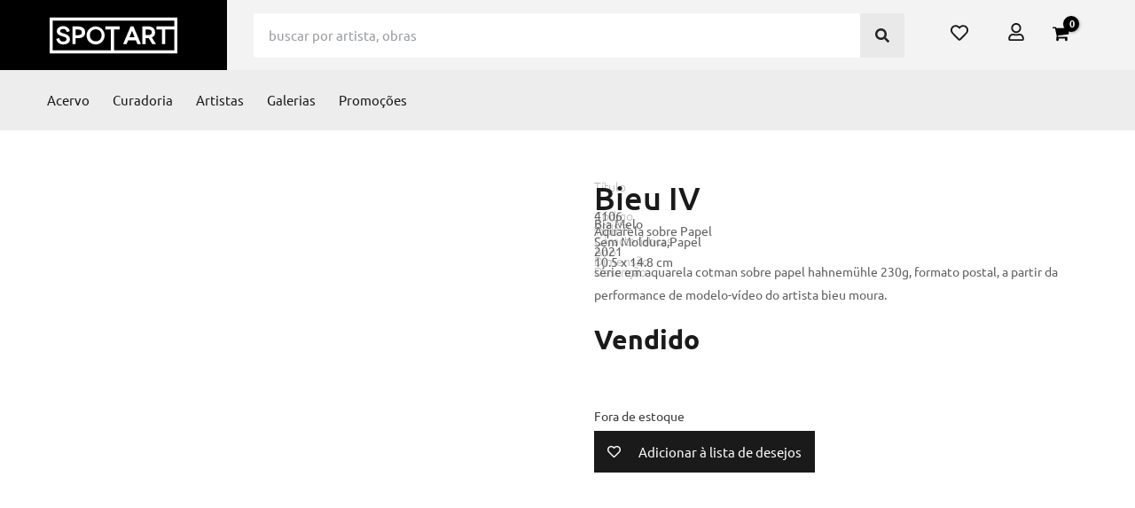

--- FILE ---
content_type: text/html; charset=UTF-8
request_url: https://www.spotart.com.br/produto/bieu-iv/
body_size: 78199
content:
<!DOCTYPE html>
<html lang="pt-BR">
<head><meta charset="UTF-8"><script>if(navigator.userAgent.match(/MSIE|Internet Explorer/i)||navigator.userAgent.match(/Trident\/7\..*?rv:11/i)){var href=document.location.href;if(!href.match(/[?&]nowprocket/)){if(href.indexOf("?")==-1){if(href.indexOf("#")==-1){document.location.href=href+"?nowprocket=1"}else{document.location.href=href.replace("#","?nowprocket=1#")}}else{if(href.indexOf("#")==-1){document.location.href=href+"&nowprocket=1"}else{document.location.href=href.replace("#","&nowprocket=1#")}}}}</script><script>(()=>{class RocketLazyLoadScripts{constructor(){this.v="2.0.4",this.userEvents=["keydown","keyup","mousedown","mouseup","mousemove","mouseover","mouseout","touchmove","touchstart","touchend","touchcancel","wheel","click","dblclick","input"],this.attributeEvents=["onblur","onclick","oncontextmenu","ondblclick","onfocus","onmousedown","onmouseenter","onmouseleave","onmousemove","onmouseout","onmouseover","onmouseup","onmousewheel","onscroll","onsubmit"]}async t(){this.i(),this.o(),/iP(ad|hone)/.test(navigator.userAgent)&&this.h(),this.u(),this.l(this),this.m(),this.k(this),this.p(this),this._(),await Promise.all([this.R(),this.L()]),this.lastBreath=Date.now(),this.S(this),this.P(),this.D(),this.O(),this.M(),await this.C(this.delayedScripts.normal),await this.C(this.delayedScripts.defer),await this.C(this.delayedScripts.async),await this.T(),await this.F(),await this.j(),await this.A(),window.dispatchEvent(new Event("rocket-allScriptsLoaded")),this.everythingLoaded=!0,this.lastTouchEnd&&await new Promise(t=>setTimeout(t,500-Date.now()+this.lastTouchEnd)),this.I(),this.H(),this.U(),this.W()}i(){this.CSPIssue=sessionStorage.getItem("rocketCSPIssue"),document.addEventListener("securitypolicyviolation",t=>{this.CSPIssue||"script-src-elem"!==t.violatedDirective||"data"!==t.blockedURI||(this.CSPIssue=!0,sessionStorage.setItem("rocketCSPIssue",!0))},{isRocket:!0})}o(){window.addEventListener("pageshow",t=>{this.persisted=t.persisted,this.realWindowLoadedFired=!0},{isRocket:!0}),window.addEventListener("pagehide",()=>{this.onFirstUserAction=null},{isRocket:!0})}h(){let t;function e(e){t=e}window.addEventListener("touchstart",e,{isRocket:!0}),window.addEventListener("touchend",function i(o){o.changedTouches[0]&&t.changedTouches[0]&&Math.abs(o.changedTouches[0].pageX-t.changedTouches[0].pageX)<10&&Math.abs(o.changedTouches[0].pageY-t.changedTouches[0].pageY)<10&&o.timeStamp-t.timeStamp<200&&(window.removeEventListener("touchstart",e,{isRocket:!0}),window.removeEventListener("touchend",i,{isRocket:!0}),"INPUT"===o.target.tagName&&"text"===o.target.type||(o.target.dispatchEvent(new TouchEvent("touchend",{target:o.target,bubbles:!0})),o.target.dispatchEvent(new MouseEvent("mouseover",{target:o.target,bubbles:!0})),o.target.dispatchEvent(new PointerEvent("click",{target:o.target,bubbles:!0,cancelable:!0,detail:1,clientX:o.changedTouches[0].clientX,clientY:o.changedTouches[0].clientY})),event.preventDefault()))},{isRocket:!0})}q(t){this.userActionTriggered||("mousemove"!==t.type||this.firstMousemoveIgnored?"keyup"===t.type||"mouseover"===t.type||"mouseout"===t.type||(this.userActionTriggered=!0,this.onFirstUserAction&&this.onFirstUserAction()):this.firstMousemoveIgnored=!0),"click"===t.type&&t.preventDefault(),t.stopPropagation(),t.stopImmediatePropagation(),"touchstart"===this.lastEvent&&"touchend"===t.type&&(this.lastTouchEnd=Date.now()),"click"===t.type&&(this.lastTouchEnd=0),this.lastEvent=t.type,t.composedPath&&t.composedPath()[0].getRootNode()instanceof ShadowRoot&&(t.rocketTarget=t.composedPath()[0]),this.savedUserEvents.push(t)}u(){this.savedUserEvents=[],this.userEventHandler=this.q.bind(this),this.userEvents.forEach(t=>window.addEventListener(t,this.userEventHandler,{passive:!1,isRocket:!0})),document.addEventListener("visibilitychange",this.userEventHandler,{isRocket:!0})}U(){this.userEvents.forEach(t=>window.removeEventListener(t,this.userEventHandler,{passive:!1,isRocket:!0})),document.removeEventListener("visibilitychange",this.userEventHandler,{isRocket:!0}),this.savedUserEvents.forEach(t=>{(t.rocketTarget||t.target).dispatchEvent(new window[t.constructor.name](t.type,t))})}m(){const t="return false",e=Array.from(this.attributeEvents,t=>"data-rocket-"+t),i="["+this.attributeEvents.join("],[")+"]",o="[data-rocket-"+this.attributeEvents.join("],[data-rocket-")+"]",s=(e,i,o)=>{o&&o!==t&&(e.setAttribute("data-rocket-"+i,o),e["rocket"+i]=new Function("event",o),e.setAttribute(i,t))};new MutationObserver(t=>{for(const n of t)"attributes"===n.type&&(n.attributeName.startsWith("data-rocket-")||this.everythingLoaded?n.attributeName.startsWith("data-rocket-")&&this.everythingLoaded&&this.N(n.target,n.attributeName.substring(12)):s(n.target,n.attributeName,n.target.getAttribute(n.attributeName))),"childList"===n.type&&n.addedNodes.forEach(t=>{if(t.nodeType===Node.ELEMENT_NODE)if(this.everythingLoaded)for(const i of[t,...t.querySelectorAll(o)])for(const t of i.getAttributeNames())e.includes(t)&&this.N(i,t.substring(12));else for(const e of[t,...t.querySelectorAll(i)])for(const t of e.getAttributeNames())this.attributeEvents.includes(t)&&s(e,t,e.getAttribute(t))})}).observe(document,{subtree:!0,childList:!0,attributeFilter:[...this.attributeEvents,...e]})}I(){this.attributeEvents.forEach(t=>{document.querySelectorAll("[data-rocket-"+t+"]").forEach(e=>{this.N(e,t)})})}N(t,e){const i=t.getAttribute("data-rocket-"+e);i&&(t.setAttribute(e,i),t.removeAttribute("data-rocket-"+e))}k(t){Object.defineProperty(HTMLElement.prototype,"onclick",{get(){return this.rocketonclick||null},set(e){this.rocketonclick=e,this.setAttribute(t.everythingLoaded?"onclick":"data-rocket-onclick","this.rocketonclick(event)")}})}S(t){function e(e,i){let o=e[i];e[i]=null,Object.defineProperty(e,i,{get:()=>o,set(s){t.everythingLoaded?o=s:e["rocket"+i]=o=s}})}e(document,"onreadystatechange"),e(window,"onload"),e(window,"onpageshow");try{Object.defineProperty(document,"readyState",{get:()=>t.rocketReadyState,set(e){t.rocketReadyState=e},configurable:!0}),document.readyState="loading"}catch(t){console.log("WPRocket DJE readyState conflict, bypassing")}}l(t){this.originalAddEventListener=EventTarget.prototype.addEventListener,this.originalRemoveEventListener=EventTarget.prototype.removeEventListener,this.savedEventListeners=[],EventTarget.prototype.addEventListener=function(e,i,o){o&&o.isRocket||!t.B(e,this)&&!t.userEvents.includes(e)||t.B(e,this)&&!t.userActionTriggered||e.startsWith("rocket-")||t.everythingLoaded?t.originalAddEventListener.call(this,e,i,o):(t.savedEventListeners.push({target:this,remove:!1,type:e,func:i,options:o}),"mouseenter"!==e&&"mouseleave"!==e||t.originalAddEventListener.call(this,e,t.savedUserEvents.push,o))},EventTarget.prototype.removeEventListener=function(e,i,o){o&&o.isRocket||!t.B(e,this)&&!t.userEvents.includes(e)||t.B(e,this)&&!t.userActionTriggered||e.startsWith("rocket-")||t.everythingLoaded?t.originalRemoveEventListener.call(this,e,i,o):t.savedEventListeners.push({target:this,remove:!0,type:e,func:i,options:o})}}J(t,e){this.savedEventListeners=this.savedEventListeners.filter(i=>{let o=i.type,s=i.target||window;return e!==o||t!==s||(this.B(o,s)&&(i.type="rocket-"+o),this.$(i),!1)})}H(){EventTarget.prototype.addEventListener=this.originalAddEventListener,EventTarget.prototype.removeEventListener=this.originalRemoveEventListener,this.savedEventListeners.forEach(t=>this.$(t))}$(t){t.remove?this.originalRemoveEventListener.call(t.target,t.type,t.func,t.options):this.originalAddEventListener.call(t.target,t.type,t.func,t.options)}p(t){let e;function i(e){return t.everythingLoaded?e:e.split(" ").map(t=>"load"===t||t.startsWith("load.")?"rocket-jquery-load":t).join(" ")}function o(o){function s(e){const s=o.fn[e];o.fn[e]=o.fn.init.prototype[e]=function(){return this[0]===window&&t.userActionTriggered&&("string"==typeof arguments[0]||arguments[0]instanceof String?arguments[0]=i(arguments[0]):"object"==typeof arguments[0]&&Object.keys(arguments[0]).forEach(t=>{const e=arguments[0][t];delete arguments[0][t],arguments[0][i(t)]=e})),s.apply(this,arguments),this}}if(o&&o.fn&&!t.allJQueries.includes(o)){const e={DOMContentLoaded:[],"rocket-DOMContentLoaded":[]};for(const t in e)document.addEventListener(t,()=>{e[t].forEach(t=>t())},{isRocket:!0});o.fn.ready=o.fn.init.prototype.ready=function(i){function s(){parseInt(o.fn.jquery)>2?setTimeout(()=>i.bind(document)(o)):i.bind(document)(o)}return"function"==typeof i&&(t.realDomReadyFired?!t.userActionTriggered||t.fauxDomReadyFired?s():e["rocket-DOMContentLoaded"].push(s):e.DOMContentLoaded.push(s)),o([])},s("on"),s("one"),s("off"),t.allJQueries.push(o)}e=o}t.allJQueries=[],o(window.jQuery),Object.defineProperty(window,"jQuery",{get:()=>e,set(t){o(t)}})}P(){const t=new Map;document.write=document.writeln=function(e){const i=document.currentScript,o=document.createRange(),s=i.parentElement;let n=t.get(i);void 0===n&&(n=i.nextSibling,t.set(i,n));const c=document.createDocumentFragment();o.setStart(c,0),c.appendChild(o.createContextualFragment(e)),s.insertBefore(c,n)}}async R(){return new Promise(t=>{this.userActionTriggered?t():this.onFirstUserAction=t})}async L(){return new Promise(t=>{document.addEventListener("DOMContentLoaded",()=>{this.realDomReadyFired=!0,t()},{isRocket:!0})})}async j(){return this.realWindowLoadedFired?Promise.resolve():new Promise(t=>{window.addEventListener("load",t,{isRocket:!0})})}M(){this.pendingScripts=[];this.scriptsMutationObserver=new MutationObserver(t=>{for(const e of t)e.addedNodes.forEach(t=>{"SCRIPT"!==t.tagName||t.noModule||t.isWPRocket||this.pendingScripts.push({script:t,promise:new Promise(e=>{const i=()=>{const i=this.pendingScripts.findIndex(e=>e.script===t);i>=0&&this.pendingScripts.splice(i,1),e()};t.addEventListener("load",i,{isRocket:!0}),t.addEventListener("error",i,{isRocket:!0}),setTimeout(i,1e3)})})})}),this.scriptsMutationObserver.observe(document,{childList:!0,subtree:!0})}async F(){await this.X(),this.pendingScripts.length?(await this.pendingScripts[0].promise,await this.F()):this.scriptsMutationObserver.disconnect()}D(){this.delayedScripts={normal:[],async:[],defer:[]},document.querySelectorAll("script[type$=rocketlazyloadscript]").forEach(t=>{t.hasAttribute("data-rocket-src")?t.hasAttribute("async")&&!1!==t.async?this.delayedScripts.async.push(t):t.hasAttribute("defer")&&!1!==t.defer||"module"===t.getAttribute("data-rocket-type")?this.delayedScripts.defer.push(t):this.delayedScripts.normal.push(t):this.delayedScripts.normal.push(t)})}async _(){await this.L();let t=[];document.querySelectorAll("script[type$=rocketlazyloadscript][data-rocket-src]").forEach(e=>{let i=e.getAttribute("data-rocket-src");if(i&&!i.startsWith("data:")){i.startsWith("//")&&(i=location.protocol+i);try{const o=new URL(i).origin;o!==location.origin&&t.push({src:o,crossOrigin:e.crossOrigin||"module"===e.getAttribute("data-rocket-type")})}catch(t){}}}),t=[...new Map(t.map(t=>[JSON.stringify(t),t])).values()],this.Y(t,"preconnect")}async G(t){if(await this.K(),!0!==t.noModule||!("noModule"in HTMLScriptElement.prototype))return new Promise(e=>{let i;function o(){(i||t).setAttribute("data-rocket-status","executed"),e()}try{if(navigator.userAgent.includes("Firefox/")||""===navigator.vendor||this.CSPIssue)i=document.createElement("script"),[...t.attributes].forEach(t=>{let e=t.nodeName;"type"!==e&&("data-rocket-type"===e&&(e="type"),"data-rocket-src"===e&&(e="src"),i.setAttribute(e,t.nodeValue))}),t.text&&(i.text=t.text),t.nonce&&(i.nonce=t.nonce),i.hasAttribute("src")?(i.addEventListener("load",o,{isRocket:!0}),i.addEventListener("error",()=>{i.setAttribute("data-rocket-status","failed-network"),e()},{isRocket:!0}),setTimeout(()=>{i.isConnected||e()},1)):(i.text=t.text,o()),i.isWPRocket=!0,t.parentNode.replaceChild(i,t);else{const i=t.getAttribute("data-rocket-type"),s=t.getAttribute("data-rocket-src");i?(t.type=i,t.removeAttribute("data-rocket-type")):t.removeAttribute("type"),t.addEventListener("load",o,{isRocket:!0}),t.addEventListener("error",i=>{this.CSPIssue&&i.target.src.startsWith("data:")?(console.log("WPRocket: CSP fallback activated"),t.removeAttribute("src"),this.G(t).then(e)):(t.setAttribute("data-rocket-status","failed-network"),e())},{isRocket:!0}),s?(t.fetchPriority="high",t.removeAttribute("data-rocket-src"),t.src=s):t.src="data:text/javascript;base64,"+window.btoa(unescape(encodeURIComponent(t.text)))}}catch(i){t.setAttribute("data-rocket-status","failed-transform"),e()}});t.setAttribute("data-rocket-status","skipped")}async C(t){const e=t.shift();return e?(e.isConnected&&await this.G(e),this.C(t)):Promise.resolve()}O(){this.Y([...this.delayedScripts.normal,...this.delayedScripts.defer,...this.delayedScripts.async],"preload")}Y(t,e){this.trash=this.trash||[];let i=!0;var o=document.createDocumentFragment();t.forEach(t=>{const s=t.getAttribute&&t.getAttribute("data-rocket-src")||t.src;if(s&&!s.startsWith("data:")){const n=document.createElement("link");n.href=s,n.rel=e,"preconnect"!==e&&(n.as="script",n.fetchPriority=i?"high":"low"),t.getAttribute&&"module"===t.getAttribute("data-rocket-type")&&(n.crossOrigin=!0),t.crossOrigin&&(n.crossOrigin=t.crossOrigin),t.integrity&&(n.integrity=t.integrity),t.nonce&&(n.nonce=t.nonce),o.appendChild(n),this.trash.push(n),i=!1}}),document.head.appendChild(o)}W(){this.trash.forEach(t=>t.remove())}async T(){try{document.readyState="interactive"}catch(t){}this.fauxDomReadyFired=!0;try{await this.K(),this.J(document,"readystatechange"),document.dispatchEvent(new Event("rocket-readystatechange")),await this.K(),document.rocketonreadystatechange&&document.rocketonreadystatechange(),await this.K(),this.J(document,"DOMContentLoaded"),document.dispatchEvent(new Event("rocket-DOMContentLoaded")),await this.K(),this.J(window,"DOMContentLoaded"),window.dispatchEvent(new Event("rocket-DOMContentLoaded"))}catch(t){console.error(t)}}async A(){try{document.readyState="complete"}catch(t){}try{await this.K(),this.J(document,"readystatechange"),document.dispatchEvent(new Event("rocket-readystatechange")),await this.K(),document.rocketonreadystatechange&&document.rocketonreadystatechange(),await this.K(),this.J(window,"load"),window.dispatchEvent(new Event("rocket-load")),await this.K(),window.rocketonload&&window.rocketonload(),await this.K(),this.allJQueries.forEach(t=>t(window).trigger("rocket-jquery-load")),await this.K(),this.J(window,"pageshow");const t=new Event("rocket-pageshow");t.persisted=this.persisted,window.dispatchEvent(t),await this.K(),window.rocketonpageshow&&window.rocketonpageshow({persisted:this.persisted})}catch(t){console.error(t)}}async K(){Date.now()-this.lastBreath>45&&(await this.X(),this.lastBreath=Date.now())}async X(){return document.hidden?new Promise(t=>setTimeout(t)):new Promise(t=>requestAnimationFrame(t))}B(t,e){return e===document&&"readystatechange"===t||(e===document&&"DOMContentLoaded"===t||(e===window&&"DOMContentLoaded"===t||(e===window&&"load"===t||e===window&&"pageshow"===t)))}static run(){(new RocketLazyLoadScripts).t()}}RocketLazyLoadScripts.run()})();</script>

<meta name="viewport" content="width=device-width, initial-scale=1">
	<link rel="profile" href="https://gmpg.org/xfn/11"> 
	<meta name='robots' content='index, follow, max-image-preview:large, max-snippet:-1, max-video-preview:-1' />

	<!-- This site is optimized with the Yoast SEO plugin v26.6 - https://yoast.com/wordpress/plugins/seo/ -->
	<title>Bieu IV - Spotart | Compre sua obra de arte</title>
<link data-rocket-prefetch href="https://www.google-analytics.com" rel="dns-prefetch">
<link data-rocket-prefetch href="https://www.googletagmanager.com" rel="dns-prefetch">
<link data-rocket-prefetch href="https://connect.facebook.net" rel="dns-prefetch">
<link data-rocket-prefetch href="https://fonts.googleapis.com" rel="dns-prefetch">
<link data-rocket-prefetch href="https://capi-automation.s3.us-east-2.amazonaws.com" rel="dns-prefetch">
<link data-rocket-preload as="style" href="https://fonts.googleapis.com/css?family=Ubuntu%3A400%2C&#038;display=swap" rel="preload">
<link href="https://fonts.googleapis.com/css?family=Ubuntu%3A400%2C&#038;display=swap" media="print" onload="this.media=&#039;all&#039;" rel="stylesheet">
<style id="wpr-usedcss">.tippy-box[data-animation=fade][data-state=hidden]{opacity:0}[data-tippy-root]{max-width:calc(100vw - 10px)}.tippy-box{position:relative;background-color:#333;color:#fff;border-radius:4px;font-size:14px;line-height:1.4;white-space:normal;outline:0;transition-property:transform,visibility,opacity}.tippy-box[data-placement^=top]>.tippy-arrow{bottom:0}.tippy-box[data-placement^=top]>.tippy-arrow:before{bottom:-7px;left:0;border-width:8px 8px 0;border-top-color:initial;transform-origin:center top}.tippy-box[data-placement^=bottom]>.tippy-arrow{top:0}.tippy-box[data-placement^=bottom]>.tippy-arrow:before{top:-7px;left:0;border-width:0 8px 8px;border-bottom-color:initial;transform-origin:center bottom}.tippy-box[data-placement^=left]>.tippy-arrow{right:0}.tippy-box[data-placement^=left]>.tippy-arrow:before{border-width:8px 0 8px 8px;border-left-color:initial;right:-7px;transform-origin:center left}.tippy-box[data-placement^=right]>.tippy-arrow{left:0}.tippy-box[data-placement^=right]>.tippy-arrow:before{left:-7px;border-width:8px 8px 8px 0;border-right-color:initial;transform-origin:center right}.tippy-box[data-inertia][data-state=visible]{transition-timing-function:cubic-bezier(.54,1.5,.38,1.11)}.tippy-arrow{width:16px;height:16px;color:#333}.tippy-arrow:before{content:"";position:absolute;border-color:transparent;border-style:solid}.tippy-content{position:relative;padding:5px 9px;z-index:1}img:is([sizes=auto i],[sizes^="auto," i]){contain-intrinsic-size:3000px 1500px}a,abbr,acronym,address,big,blockquote,body,caption,cite,code,dd,del,dfn,div,dl,dt,em,fieldset,font,form,h1,h2,h3,h4,h5,h6,html,iframe,ins,kbd,label,legend,li,object,ol,p,pre,s,samp,small,span,strike,strong,sub,sup,table,tbody,td,tfoot,th,thead,tr,tt,ul,var{border:0;font-size:100%;font-style:inherit;font-weight:inherit;margin:0;outline:0;padding:0;vertical-align:baseline}html{-webkit-text-size-adjust:100%;-ms-text-size-adjust:100%}body{margin:0}article,aside,details,figcaption,figure,footer,header,main,menu,nav,section,summary{display:block}audio,canvas,progress,video{display:inline-block;vertical-align:baseline}audio:not([controls]){display:none;height:0}[hidden],template{display:none}a{background-color:transparent}a:active{outline:0}a,a:focus,a:hover,a:visited{text-decoration:none}abbr[title]{border-bottom:1px dotted}dfn{font-style:italic}mark{background:#ff0;color:#000}small{font-size:80%}sub,sup{font-size:75%;line-height:0;position:relative;vertical-align:baseline}sup{top:-.5em}sub{bottom:-.25em}img{border:0}svg:not(:root){overflow:hidden}figure{margin:0}hr{box-sizing:content-box;height:0}pre{overflow:auto}code,kbd,pre,samp{font-size:1em}button,input,optgroup,select,textarea{color:inherit;font:inherit;margin:0}button{overflow:visible}button,select{text-transform:none}button,html input[type=button],input[type=reset],input[type=submit]{-webkit-appearance:button;cursor:pointer}button[disabled],html input[disabled]{cursor:default}button::-moz-focus-inner,input::-moz-focus-inner{border:0;padding:0}input{line-height:normal}input[type=checkbox],input[type=radio]{box-sizing:border-box;padding:0}input[type=number]::-webkit-inner-spin-button,input[type=number]::-webkit-outer-spin-button{height:auto}input[type=search]{-webkit-appearance:textfield;box-sizing:content-box}#comments .submit,.search .search-submit{padding:10px 15px;border-radius:2px;line-height:1.85714285714286;border:0}input[type=search]::-webkit-search-cancel-button,input[type=search]::-webkit-search-decoration{-webkit-appearance:none}fieldset{border:1px solid var(--ast-border-color);margin:0;padding:.35em .625em .75em}legend{border:0;padding:0}fieldset legend{margin-bottom:1.5em;padding:0 .5em}textarea{overflow:auto}optgroup{font-weight:700}table{border-collapse:collapse;border-spacing:0}td,th{padding:0}@media (min-width:768px){.ast-container{max-width:100%}}@media (min-width:992px){.ast-container{max-width:100%}}@media (min-width:1200px){.ast-container{max-width:100%}}.ast-container{margin-left:auto;margin-right:auto;padding-left:20px;padding-right:20px}.ast-container::after{content:"";display:table;clear:both}h1,h2,h3,h4,h5,h6{clear:both}h1{color:#808285;font-size:2em;line-height:1.2}h2{color:#808285;font-size:1.7em;line-height:1.3}h3{color:#808285;font-size:1.5em;line-height:1.4}h4{color:#808285;line-height:1.5;font-size:1.3em}h5{color:#808285;line-height:1.6;font-size:1.2em}h6{color:#808285;line-height:1.7;font-size:1.1em}html{box-sizing:border-box}*,:after,:before{box-sizing:inherit}body{color:#808285;background:#fff;font-style:normal}ol,ul{margin:0 0 1.5em 3em}ul{list-style:disc}ol{list-style:decimal}li>ol,li>ul{margin-bottom:0;margin-left:1.5em}dt{font-weight:600}dd{margin:0 1.5em 1em}strong{font-weight:700}cite,dfn,em,i{font-style:italic}blockquote{quotes:"" ""}blockquote:after,blockquote:before{content:""}blockquote{border-left:5px solid var(--ast-border-color);padding:20px;font-size:1.2em;font-style:italic;margin:0 0 1.5em;position:relative}address{margin:0 0 1.5em}address,cite{font-style:italic}abbr,acronym{border-bottom:1px dotted #666;cursor:help}pre{background:var(--ast-code-block-background);font-family:"Courier 10 Pitch",Courier,monospace;margin-bottom:1.6em;overflow:auto;max-width:100%;padding:1.6em}code,kbd,tt,var{font:15px Monaco,Consolas,"Andale Mono","DejaVu Sans Mono",monospace}img{height:auto;max-width:100%}hr{background-color:#ccc;border:0;height:1px;margin-bottom:1.5em}.button,button,input,select,textarea{color:#808285;font-weight:400;font-size:100%;margin:0;vertical-align:baseline}button,input{line-height:normal}big{font-size:125%}ins,mark{background:0 0;text-decoration:none}table,td,th{border:1px solid var(--ast-border-color)}table{border-collapse:separate;border-spacing:0;border-width:1px 0 0 1px;margin:0 0 1.5em;width:100%}th{font-weight:600}td,th{padding:.7em 1em;border-width:0 1px 1px 0}.button,button,input[type=button],input[type=reset],input[type=submit]{border:1px solid;border-color:var(--ast-border-color);border-radius:2px;background:#e6e6e6;padding:.6em 1em .4em;color:#fff}.button:focus,.button:hover,button:focus,button:hover,input[type=button]:focus,input[type=button]:hover,input[type=reset]:focus,input[type=reset]:hover,input[type=submit]:focus,input[type=submit]:hover{color:#fff;border-color:var(--ast-border-color)}.button:active,.button:focus,button:active,button:focus,input[type=button]:active,input[type=button]:focus,input[type=reset]:active,input[type=reset]:focus,input[type=submit]:active,input[type=submit]:focus{border-color:var(--ast-border-color);outline:0}input[type=email],input[type=password],input[type=search],input[type=tel],input[type=text],input[type=url],textarea{color:#666;border:1px solid var(--ast-border-color);border-radius:2px;-webkit-appearance:none}input[type=email]:focus,input[type=password]:focus,input[type=search]:focus,input[type=tel]:focus,input[type=text]:focus,input[type=url]:focus,textarea:focus{color:#111}textarea{padding-left:3px;width:100%}a{color:#4169e1}a:focus,a:hover{color:#191970}a:focus{outline:dotted thin}a:hover{outline:0}.screen-reader-text{border:0;clip:rect(1px,1px,1px,1px);height:1px;margin:-1px;overflow:hidden;padding:0;position:absolute;width:1px;word-wrap:normal!important}.screen-reader-text:focus{background-color:#f1f1f1;border-radius:2px;box-shadow:0 0 2px 2px rgba(0,0,0,.6);clip:auto!important;color:#21759b;display:block;font-size:12.25px;font-size:.875rem;height:auto;left:5px;line-height:normal;padding:15px 23px 14px;text-decoration:none;top:5px;width:auto;z-index:100000}#secondary:after,#secondary:before,.ast-container:after,.ast-container:before,.clear:after,.clear:before,.site-content:after,.site-content:before,.site-footer:after,.site-footer:before,.site-header:after,.site-header:before{content:"";display:table}#secondary:after,.ast-container:after,.clear:after,.site-content:after,.site-footer:after,.site-header:after{clear:both}iframe,object{max-width:100%}::selection{color:#fff;background:#0274be}body{-webkit-font-smoothing:antialiased;-moz-osx-font-smoothing:grayscale}body:not(.logged-in){position:relative}#page{position:relative}a,a:focus{text-decoration:none}.secondary a *,.site-footer a *,.site-header a *,a{transition:all .2s linear}img{vertical-align:middle}p{margin-bottom:1.75em}blockquote{margin:1.5em 1em 1.5em 3em;font-size:1.1em;line-height:inherit;position:relative}.button,input[type=button],input[type=submit]{border-radius:0;padding:18px 30px;border:0;box-shadow:none;text-shadow:none}.button:hover,input[type=button]:hover,input[type=submit]:hover{box-shadow:none}.button:active,.button:focus,input[type=button]:active,input[type=button]:focus,input[type=submit]:active,input[type=submit]:focus{box-shadow:none}.search-form .search-field{outline:0}.ast-search-menu-icon{position:relative;z-index:3}.site .skip-link{background-color:#f1f1f1;box-shadow:0 0 1px 1px rgba(0,0,0,.2);color:#21759b;display:block;font-family:Montserrat,"Helvetica Neue",sans-serif;font-size:14px;font-weight:700;left:-9999em;outline:0;padding:15px 23px 14px;text-decoration:none;text-transform:none;top:-9999em}.site .skip-link:focus{clip:auto;height:auto;left:6px;top:7px;width:auto;z-index:100000;outline:dotted thin}input,select{line-height:1}body,button,input[type=button],input[type=submit],textarea{line-height:1.85714285714286}.ast-single-post .entry-title,.ast-single-post .entry-title a{line-height:1.2}.entry-title,.entry-title a{font-weight:var(--ast-blog-title-font-weight,normal)}#page{display:block}#secondary{display:block;position:relative;float:left;width:100%}.ast-search-icon .astra-search-icon{font-size:1.3em}.main-navigation{height:100%;-js-display:inline-flex;display:inline-flex}.main-navigation ul{list-style:none;margin:0;padding-left:0;position:relative}.main-header-menu .menu-link,.main-header-menu>a{text-decoration:none;padding:0 1em;display:inline-block;transition:all .2s linear}.main-header-menu .menu-item{position:relative}.main-header-menu .menu-item.focus>.sub-menu,.main-header-menu .menu-item:hover>.sub-menu{right:auto;left:0;visibility:visible}.main-header-menu .sub-menu{width:240px;background:#fff;left:-999em;position:absolute;top:100%;z-index:99999;visibility:hidden}@media (min-width:769px){.main-header-menu .sub-menu .menu-item.focus>.sub-menu,.main-header-menu .sub-menu .menu-item:hover>.sub-menu{left:100%;right:auto}}.main-header-menu .sub-menu .menu-link{padding:.9em 1em;display:block;word-wrap:break-word}.main-header-menu .sub-menu .sub-menu{top:0}.ast-header-break-point .main-navigation{padding-left:0}.ast-header-break-point .main-navigation ul .menu-item .menu-link{padding:0 20px;display:inline-block;width:100%;border:0;border-bottom-width:1px;border-style:solid;border-color:var(--ast-border-color)}.ast-header-break-point .main-navigation .sub-menu .menu-item .menu-link{padding-left:30px}.ast-header-break-point .main-navigation .sub-menu .menu-item .menu-item .menu-link{padding-left:40px}.ast-header-break-point .main-navigation .sub-menu .menu-item .menu-item .menu-item .menu-link{padding-left:50px}.ast-header-break-point .main-navigation .sub-menu .menu-item .menu-item .menu-item .menu-item .menu-link{padding-left:60px}.ast-header-break-point .main-header-menu{background-color:#f9f9f9;border-top-width:0}.ast-header-break-point .main-header-menu .sub-menu{background-color:#f9f9f9;position:static;opacity:1;visibility:visible;border:0;width:auto}.site-header .menu-link *{transition:none}.ast-header-break-point .main-header-bar-navigation{flex:auto}.main-header-bar{z-index:1}.site-header{z-index:99;position:relative}.main-header-bar-wrap{position:relative}.main-header-bar{background-color:#fff;border-bottom-color:var(--ast-border-color);border-bottom-style:solid}.ast-header-break-point .main-header-bar{border:0}.ast-header-break-point .main-header-bar{border-bottom-color:var(--ast-border-color);border-bottom-style:solid}.main-header-bar{margin-left:auto;margin-right:auto}.site-branding{line-height:1;align-self:center}.ast-menu-toggle{display:none;background:0 0;color:inherit;border-style:dotted;border-color:transparent}.ast-menu-toggle:focus,.ast-menu-toggle:hover{background:0 0;border-color:inherit;color:inherit}.ast-menu-toggle:focus{outline:dotted thin}.ast-main-header-nav-open .main-header-bar{padding-bottom:0}.main-header-bar{z-index:4;position:relative;line-height:4}.main-header-bar .main-header-bar-navigation{height:100%}.main-header-bar .main-header-bar-navigation:empty{padding:0}.main-header-bar .main-header-bar-navigation .sub-menu{line-height:1.45}.main-header-bar .main-header-bar-navigation .menu-item-has-children>.menu-link:after{line-height:normal}.main-header-bar .main-header-bar-navigation .ast-search-icon{display:block;z-index:4;position:relative}.main-header-bar .ast-search-menu-icon .search-form{background-color:#fff}.ast-header-break-point.ast-header-custom-item-inside .main-header-bar .ast-search-menu-icon .search-form{visibility:visible;opacity:1;position:relative;right:auto;top:auto;transform:none}.ast-search-menu-icon.slide-search .search-form{backface-visibility:visible;visibility:hidden;opacity:0;transition:all .2s;position:absolute;z-index:3;right:-1em;top:50%;transform:translateY(-50%)}.ast-search-menu-icon.ast-dropdown-active.slide-search .search-form{visibility:visible;opacity:1}.ast-search-menu-icon .search-form{border:1px solid var(--ast-border-color);line-height:normal;padding:0 3em 0 0;border-radius:2px;display:inline-block;backface-visibility:hidden;position:relative;color:inherit;background-color:#fff}.ast-search-menu-icon .astra-search-icon{-js-display:flex;display:flex;line-height:normal}.ast-search-menu-icon .astra-search-icon:focus{outline:0}.ast-search-menu-icon .search-field{border:none;background-color:transparent;transition:width .2s;border-radius:inherit;color:inherit;font-size:inherit;width:0;color:#757575}.ast-search-menu-icon .search-submit{display:none;background:0 0;border:none;font-size:1.3em;color:#757575}.ast-search-menu-icon.ast-dropdown-active{visibility:visible;opacity:1;position:relative}.ast-search-menu-icon.ast-dropdown-active .search-field{width:235px}.ast-search-icon{z-index:4;position:relative;line-height:normal}.ast-site-identity{padding:1em 0}.ast-header-break-point .site-header .main-header-bar-wrap .site-branding{-js-display:flex;display:flex;flex:1;align-self:center}.ast-header-break-point .ast-site-identity{width:100%}.ast-header-break-point .main-header-bar{display:block;line-height:3}.ast-header-break-point .main-header-bar .main-header-bar-navigation{line-height:3;display:none}.ast-header-break-point .main-header-bar .main-header-bar-navigation .sub-menu{line-height:3}.ast-header-break-point .main-header-bar .main-header-bar-navigation .menu-item-has-children .sub-menu{display:none}.ast-header-break-point .main-header-bar .main-header-bar-navigation .menu-item-has-children>.ast-menu-toggle{display:inline-block;position:absolute;font-size:inherit;top:-1px;right:20px;cursor:pointer;-webkit-font-smoothing:antialiased;-moz-osx-font-smoothing:grayscale;padding:0 .907em;font-weight:400;line-height:inherit;transition:all .2s}.ast-header-break-point .main-header-bar .main-header-bar-navigation .ast-submenu-expanded>.ast-menu-toggle::before{transform:rotateX(180deg)}.ast-header-break-point .main-header-bar .main-header-bar-navigation .main-header-menu{border-top-width:1px;border-style:solid;border-color:var(--ast-border-color)}.ast-header-break-point.ast-header-custom-item-inside .ast-search-menu-icon{position:relative;display:block;right:auto;transform:none}.ast-header-break-point .main-navigation{display:block;width:100%}.ast-header-break-point .main-navigation ul>.menu-item:first-child{border-top:0}.ast-header-break-point .main-navigation ul ul{left:auto;right:auto}.ast-header-break-point .main-navigation li{width:100%}.ast-header-break-point .main-navigation .widget{margin-bottom:1em}.ast-header-break-point .main-navigation .widget li{width:auto}.ast-header-break-point .main-navigation .widget:last-child{margin-bottom:0}.ast-header-break-point .main-header-bar-navigation{width:calc(100% + 40px);margin:0 -20px}.ast-header-break-point .main-header-menu ul ul{top:0}.sticky{display:block}.entry-summary>:last-child{margin-bottom:0}body{overflow-x:hidden}.widget{margin:0 0 2.8em}.widget:last-child{margin-bottom:0}.widget select{max-width:100%}.widget ul{margin:0;list-style-type:none}.site-footer{color:#fff}.site-footer a{color:var(--ast-border-color)}.site-footer a:focus,.site-footer a:hover{color:#fff}.site-footer ul{margin:0;list-style-type:none}.site-footer .nav-menu li{display:inline-block}input[type=email],input[type=number],input[type=password],input[type=reset],input[type=search],input[type=tel],input[type=text],input[type=url],select,textarea{color:#666;padding:.75em;height:auto;border-width:1px;border-style:solid;border-color:var(--ast-border-color);border-radius:2px;background:var(--ast-comment-inputs-background);box-shadow:none;box-sizing:border-box;transition:all .2s linear}input[type=email]:focus,input[type=password]:focus,input[type=reset]:focus,input[type=search]:focus,input[type=tel]:focus,input[type=text]:focus,input[type=url]:focus,select:focus,textarea:focus{background-color:#fff;border-color:var(--ast-border-color);box-shadow:none}input[type=button],input[type=button]:focus,input[type=button]:hover,input[type=reset],input[type=reset]:focus,input[type=reset]:hover,input[type=submit],input[type=submit]:focus,input[type=submit]:hover{box-shadow:none}textarea{width:100%}input[type=search]:focus{outline:dotted thin}.astra-dark-mode-enable input[type=email],.astra-dark-mode-enable input[type=number],.astra-dark-mode-enable input[type=password],.astra-dark-mode-enable input[type=reset],.astra-dark-mode-enable input[type=search],.astra-dark-mode-enable input[type=tel],.astra-dark-mode-enable input[type=text],.astra-dark-mode-enable input[type=url],.astra-dark-mode-enable textarea{background-color:var(--ast-global-color-secondary,--ast-global-color-5);color:var(--ast-global-color-2)!important;border:1px solid var(--ast-border-color)}.astra-dark-mode-enable input[type=email]:focus,.astra-dark-mode-enable input[type=number]:focus,.astra-dark-mode-enable input[type=password]:focus,.astra-dark-mode-enable input[type=reset]:focus,.astra-dark-mode-enable input[type=search]:focus,.astra-dark-mode-enable input[type=tel]:focus,.astra-dark-mode-enable input[type=text]:focus,.astra-dark-mode-enable input[type=url]:focus,.astra-dark-mode-enable textarea:focus{border:1px solid var(--ast-global-color-0)!important;background-color:var(--ast-global-color-secondary,--ast-global-color-5)!important}.astra-dark-mode-enable select{background-color:var(--ast-global-color-secondary,--ast-global-color-5);border-color:var(--ast-border-color);color:var(--ast-global-color-2)}input[type=range]{-webkit-appearance:none;width:100%;margin:5.7px 0;padding:0;border:none}input[type=range]:focus{outline:0}input[type=range]::-webkit-slider-runnable-track{width:100%;height:8.6px;cursor:pointer;box-shadow:2.6px 2.6px .4px #ccc,0 0 2.6px #d9d9d9;background:rgba(255,255,255,.2);border-radius:13.6px;border:0 solid #fff}input[type=range]::-webkit-slider-thumb{box-shadow:0 0 0 rgba(255,221,0,.37),0 0 0 rgba(255,224,26,.37);border:7.9px solid #0274be;height:20px;width:20px;border-radius:50px;background:#0274be;cursor:pointer;-webkit-appearance:none;margin-top:-5.7px}input[type=range]:focus::-webkit-slider-runnable-track{background:rgba(255,255,255,.2)}input[type=range]::-moz-range-track{width:100%;height:8.6px;cursor:pointer;box-shadow:2.6px 2.6px .4px #ccc,0 0 2.6px #d9d9d9;background:rgba(255,255,255,.2);border-radius:13.6px;border:0 solid #fff}input[type=range]::-moz-range-thumb{box-shadow:0 0 0 rgba(255,221,0,.37),0 0 0 rgba(255,224,26,.37);border:7.9px solid #0274be;height:20px;width:20px;border-radius:50px;background:#0274be;cursor:pointer}input[type=range]::-ms-track{width:100%;height:8.6px;cursor:pointer;background:0 0;border-color:transparent;color:transparent}input[type=range]::-ms-fill-lower{background:rgba(199,199,199,.2);border:0 solid #fff;border-radius:27.2px;box-shadow:2.6px 2.6px .4px #ccc,0 0 2.6px #d9d9d9}input[type=range]::-ms-fill-upper{background:rgba(255,255,255,.2);border:0 solid #fff;border-radius:27.2px;box-shadow:2.6px 2.6px .4px #ccc,0 0 2.6px #d9d9d9}input[type=range]::-ms-thumb{box-shadow:0 0 0 rgba(255,221,0,.37),0 0 0 rgba(255,224,26,.37);border:7.9px solid #0274be;height:20px;width:20px;border-radius:50px;background:#0274be;cursor:pointer;height:8.6px}input[type=range]:focus::-ms-fill-lower{background:rgba(255,255,255,.2)}input[type=range]:focus::-ms-fill-upper{background:rgba(255,255,255,.2)}input[type=color]{border:none;width:100px;padding:0;height:30px;cursor:pointer}input[type=color]::-webkit-color-swatch-wrapper{padding:0;border:none}input[type=color]::-webkit-color-swatch{border:none}.search .entry-title{line-height:1.3}.entry-title{margin-bottom:.2em}:root{--ast-post-nav-space:0;--ast-container-default-xlg-padding:6.67em;--ast-container-default-lg-padding:5.67em;--ast-container-default-slg-padding:4.34em;--ast-container-default-md-padding:3.34em;--ast-container-default-sm-padding:6.67em;--ast-container-default-xs-padding:2.4em;--ast-container-default-xxs-padding:1.4em;--ast-code-block-background:#EEEEEE;--ast-comment-inputs-background:#FAFAFA;--ast-normal-container-width:1200px;--ast-narrow-container-width:750px;--ast-blog-title-font-weight:normal;--ast-blog-meta-weight:inherit;--ast-global-color-primary:var(--ast-global-color-5);--ast-global-color-secondary:var(--ast-global-color-4);--ast-global-color-alternate-background:var(--ast-global-color-7);--ast-global-color-subtle-background:var(--ast-global-color-6);--ast-bg-style-guide:#F8FAFC;--ast-shadow-style-guide:0px 0px 4px 0 #00000057;--ast-global-dark-bg-style:#fff;--ast-global-dark-lfs:#fbfbfb;--ast-widget-bg-color:#fafafa;--ast-wc-container-head-bg-color:#fbfbfb;--ast-title-layout-bg:#eeeeee;--ast-search-border-color:#e7e7e7;--ast-lifter-hover-bg:#e6e6e6;--ast-gallery-block-color:#000;--srfm-color-input-label:var(--ast-global-color-2)}html{font-size:87.5%}a{color:#000}a:focus,a:hover{color:#000}body,button,input,select,textarea{font-family:Ubuntu,sans-serif;font-weight:400;font-size:14px;font-size:1rem}blockquote{color:#000}h1,h2,h3,h4,h5,h6{font-family:Ubuntu,sans-serif;font-weight:400}.entry-title{font-size:30px;font-size:2.1428571428571rem}h1{font-size:48px;font-size:3.4285714285714rem;font-family:Ubuntu,sans-serif;line-height:1.4em}h2{font-size:4em;font-family:Ubuntu,sans-serif;line-height:1.3em}h3{font-size:30px;font-size:2.1428571428571rem;font-family:Ubuntu,sans-serif;line-height:1.3em}h4{font-size:20px;font-size:1.4285714285714rem;line-height:1.2em;font-family:Ubuntu,sans-serif}h5{font-size:18px;font-size:1.2857142857143rem;line-height:1.2em;font-family:Ubuntu,sans-serif}h6{font-size:15px;font-size:1.0714285714286rem;line-height:1.25em;font-family:Ubuntu,sans-serif}::selection{background-color:#000;color:#fff}.entry-title a,body,h1,h2,h3,h4,h5,h6{color:#3a3a3a}input:focus,input[type=email]:focus,input[type=password]:focus,input[type=reset]:focus,input[type=search]:focus,input[type=text]:focus,input[type=url]:focus,textarea:focus{border-color:#000}input[type=checkbox]:checked,input[type=checkbox]:focus:checked,input[type=checkbox]:hover:checked,input[type=radio]:checked,input[type=range]::-webkit-slider-thumb,input[type=reset]{border-color:#000;background-color:#000;box-shadow:none}.ast-search-menu-icon .search-form button.search-submit{padding:0 4px}.ast-search-menu-icon form.search-form{padding-right:0}.search-form input.search-field:focus{outline:0}#close:focus-visible,.ast-header-account-wrap:focus-visible,.ast-menu-toggle:focus-visible,.ast-search-menu-icon.slide-search a:focus-visible:focus-visible,.astra-search-icon:focus-visible,.button.search-submit:focus-visible,.site .skip-link:focus-visible,.woocommerce .woocommerce-message a.button.wc-forward:focus-visible,.woocommerce a.wc-forward:focus-visible,.woocommerce-js .woocommerce-mini-cart-item a.remove:focus-visible,a:focus-visible{outline-style:dotted;outline-color:inherit;outline-width:thin}#ast-scroll-top:focus,.woocommerce #reviews #respond input#submit:focus,.woocommerce .button.single_add_to_cart_button:focus,.woocommerce .woocommerce-cart-form button:focus,.woocommerce .woocommerce-cart-form__cart-item .quantity .qty:focus,.woocommerce a.add_to_cart_button:focus,.woocommerce-js .woocommerce-mini-cart-item .quantity input[type=number]:focus,.woocommerce-page #comment:focus,.woocommerce.woocommerce-js .quantity input[type=number]:focus,input:focus,input[type=email]:focus,input[type=number]:focus,input[type=password]:focus,input[type=reset]:focus,input[type=search]:focus,input[type=text]:focus,input[type=url]:focus,textarea:focus{border-style:dotted;border-color:inherit;border-width:thin}input{outline:0}.woocommerce-js input[type=email]:focus,.woocommerce-js input[type=text]:focus,.woocommerce-js textarea:focus,input[type=number]:focus{outline-style:unset;outline-color:inherit;outline-width:thin}.main-header-menu .menu-link{color:#3a3a3a}.main-header-menu .menu-item.focus>.ast-menu-toggle,.main-header-menu .menu-item.focus>.menu-link,.main-header-menu .menu-item:hover>.ast-menu-toggle,.main-header-menu .menu-item:hover>.menu-link{color:#000}.site-logo-img img{transition:all .2s linear}.ast-page-builder-template .site-content>.ast-container{max-width:100%;padding:0}.elementor-widget-button .elementor-button{border-style:solid;text-decoration:none;border-top-width:0;border-right-width:0;border-left-width:0;border-bottom-width:0}body .elementor-button,body .elementor-button.elementor-size-sm{border-top-left-radius:50px;border-top-right-radius:50px;border-bottom-right-radius:50px;border-bottom-left-radius:50px;padding-top:10px;padding-right:30px;padding-bottom:10px;padding-left:30px}.elementor-widget-button .elementor-button{border-color:#000;background-color:#000}.elementor-widget-button .elementor-button:focus,.elementor-widget-button .elementor-button:hover{color:#fff;background-color:#0a0202;border-color:#0a0202}.elementor-widget-button .elementor-button,.elementor-widget-button .elementor-button:visited{color:#fff}.elementor-widget-button .elementor-button{font-weight:500;font-size:15px;font-size:1.0714285714286rem;line-height:1em;text-transform:uppercase}body .elementor-button,body .elementor-button.elementor-size-sm{font-size:15px;font-size:1.0714285714286rem}.elementor-widget-heading h1.elementor-heading-title{line-height:1.4em}.elementor-widget-heading h2.elementor-heading-title{line-height:1.3em}.elementor-widget-heading h3.elementor-heading-title{line-height:1.3em}.button,button,input#submit,input[type=button],input[type=reset],input[type=submit]{border-style:solid;border-top-width:0;border-right-width:0;border-left-width:0;border-bottom-width:0;color:#fff;border-color:#000;background-color:#000;padding-top:10px;padding-right:30px;padding-bottom:10px;padding-left:30px;font-family:inherit;font-weight:500;font-size:15px;font-size:1.0714285714286rem;line-height:1em;text-transform:uppercase;border-top-left-radius:50px;border-top-right-radius:50px;border-bottom-right-radius:50px;border-bottom-left-radius:50px}button:focus,button:hover,input#submit:focus,input#submit:hover,input[type=button]:focus,input[type=button]:hover,input[type=reset]:focus,input[type=reset]:hover,input[type=submit]:focus,input[type=submit]:hover{color:#fff;background-color:#0a0202;border-color:#0a0202}@media (min-width:544px){.ast-container{max-width:100%}}#ast-mobile-header .ast-site-header-cart-li a{pointer-events:none}body{background-color:#fff}@media (max-width:768px){#secondary{padding:1.5em 0;margin:0}h1{font-size:30px}h2{font-size:3.5em}h3{font-size:20px}}@media (max-width:544px){.ast-search-menu-icon.ast-dropdown-active .search-field{width:170px}.site-branding img{max-width:100%}h1{font-size:30px}h2{font-size:2.5em}h3{font-size:20px}.ast-header-break-point .site-branding img{max-width:125px;width:125px}html{font-size:79.8%}}@font-face{font-family:Astra;src:url(https://www.spotart.com.br/wp-content/themes/astra/assets/fonts/astra.woff) format("woff"),url(https://www.spotart.com.br/wp-content/themes/astra/assets/fonts/astra.ttf) format("truetype"),url(https://www.spotart.com.br/wp-content/themes/astra/assets/fonts/astra.svg#astra) format("svg");font-weight:400;font-style:normal;font-display:swap}.ast-header-break-point.ast-header-custom-item-inside .main-header-bar .main-header-bar-navigation .ast-search-icon{display:none}.ast-header-break-point.ast-header-custom-item-inside .main-header-bar .ast-search-menu-icon .search-form{padding:0;display:block;overflow:hidden}.ast-header-break-point.ast-header-custom-item-inside .main-header-bar .ast-search-menu-icon .search-field{width:100%;padding-right:5.5em}.ast-header-break-point.ast-header-custom-item-inside .main-header-bar .ast-search-menu-icon .search-submit{display:block;position:absolute;height:100%;top:0;right:0;padding:0 1em;border-radius:0}blockquote{padding:1.2em}:root{--ast-global-color-0:#0170B9;--ast-global-color-1:#3a3a3a;--ast-global-color-2:#3a3a3a;--ast-global-color-3:#4B4F58;--ast-global-color-4:#F5F5F5;--ast-global-color-5:#FFFFFF;--ast-global-color-6:#E5E5E5;--ast-global-color-7:#424242;--ast-global-color-8:#000000}:root{--ast-border-color:#dddddd}#masthead .ast-container{max-width:100%;padding-left:35px;padding-right:35px}@media (max-width:921px){.main-header-bar .main-header-bar-navigation{display:none}#masthead .ast-container{padding-left:20px;padding-right:20px}}h1,h2,h3,h4,h5,h6{color:#000}.elementor-template-full-width .ast-container{display:block}.elementor-screen-only,.screen-reader-text,.screen-reader-text span{top:0!important}@media (max-width:544px){.elementor-element .woocommerce .woocommerce-result-count{float:none}}.ast-header-break-point .main-header-bar{border-bottom-width:1px}@media (min-width:769px){.ast-container{max-width:1240px}.main-header-bar{border-bottom-width:1px}.woocommerce #reviews #comments{float:left}}.main-header-bar{padding:1em 0}.ast-site-identity{padding:0}.main-header-menu .sub-menu .menu-item.menu-item-has-children>.menu-link:after{position:absolute;right:1em;top:50%;transform:translate(0,-50%) rotate(270deg)}.ast-header-break-point .ast-mobile-header-wrap .main-header-bar-navigation .menu-item-has-children>.ast-menu-toggle::before,.ast-header-break-point .main-header-bar .main-header-bar-navigation .menu-item-has-children>.ast-menu-toggle::before{font-weight:700;content:"\e900";font-family:Astra;text-decoration:inherit;display:inline-block}.ast-header-break-point .main-navigation ul.sub-menu .menu-item .menu-link:before{content:"\e900";font-family:Astra;font-size:.65em;text-decoration:inherit;display:inline-block;transform:translate(0,-2px) rotateZ(270deg);margin-right:5px}.astra-search-icon::before{content:"\e8b6";font-family:Astra;font-style:normal;font-weight:400;text-decoration:inherit;text-align:center;-webkit-font-smoothing:antialiased;-moz-osx-font-smoothing:grayscale;z-index:3}.main-header-bar .main-header-bar-navigation .menu-item-has-children>a:after{content:"\e900";display:inline-block;font-family:Astra;font-size:.6rem;font-weight:700;text-rendering:auto;-webkit-font-smoothing:antialiased;-moz-osx-font-smoothing:grayscale;margin-left:10px;line-height:normal}.ast-header-break-point .main-header-bar-navigation .menu-item-has-children>.menu-link:after{display:none}:root{--e-global-color-astglobalcolor0:#0170B9;--e-global-color-astglobalcolor1:#3a3a3a;--e-global-color-astglobalcolor2:#3a3a3a;--e-global-color-astglobalcolor3:#4B4F58;--e-global-color-astglobalcolor4:#F5F5F5;--e-global-color-astglobalcolor5:#FFFFFF;--e-global-color-astglobalcolor6:#E5E5E5;--e-global-color-astglobalcolor7:#424242;--e-global-color-astglobalcolor8:#000000}@font-face{font-family:Ubuntu;font-style:normal;font-weight:400;font-display:swap;src:url(https://fonts.gstatic.com/s/ubuntu/v21/4iCs6KVjbNBYlgoKfw72.woff2) format('woff2');unicode-range:U+0000-00FF,U+0131,U+0152-0153,U+02BB-02BC,U+02C6,U+02DA,U+02DC,U+0304,U+0308,U+0329,U+2000-206F,U+20AC,U+2122,U+2191,U+2193,U+2212,U+2215,U+FEFF,U+FFFD}:root{--swiper-theme-color:#007aff}.swiper{margin-left:auto;margin-right:auto;position:relative;overflow:hidden;list-style:none;padding:0;z-index:1}.swiper-vertical>.swiper-wrapper{flex-direction:column}.swiper-wrapper{position:relative;width:100%;height:100%;z-index:1;display:flex;transition-property:transform;box-sizing:content-box}.swiper-android .swiper-slide,.swiper-wrapper{transform:translate3d(0,0,0)}.swiper-pointer-events{touch-action:pan-y}.swiper-pointer-events.swiper-vertical{touch-action:pan-x}.swiper-slide{flex-shrink:0;width:100%;height:100%;position:relative;transition-property:transform}.swiper-slide-invisible-blank{visibility:hidden}.swiper-autoheight,.swiper-autoheight .swiper-slide{height:auto}.swiper-autoheight .swiper-wrapper{align-items:flex-start;transition-property:transform,height}.swiper-backface-hidden .swiper-slide{transform:translateZ(0);-webkit-backface-visibility:hidden;backface-visibility:hidden}.swiper-3d,.swiper-3d.swiper-css-mode .swiper-wrapper{perspective:1200px}.swiper-3d .swiper-cube-shadow,.swiper-3d .swiper-slide,.swiper-3d .swiper-slide-shadow,.swiper-3d .swiper-slide-shadow-bottom,.swiper-3d .swiper-slide-shadow-left,.swiper-3d .swiper-slide-shadow-right,.swiper-3d .swiper-slide-shadow-top,.swiper-3d .swiper-wrapper{transform-style:preserve-3d}.swiper-3d .swiper-slide-shadow,.swiper-3d .swiper-slide-shadow-bottom,.swiper-3d .swiper-slide-shadow-left,.swiper-3d .swiper-slide-shadow-right,.swiper-3d .swiper-slide-shadow-top{position:absolute;left:0;top:0;width:100%;height:100%;pointer-events:none;z-index:10}.swiper-3d .swiper-slide-shadow{background:rgba(0,0,0,.15)}.swiper-3d .swiper-slide-shadow-left{background-image:linear-gradient(to left,rgba(0,0,0,.5),rgba(0,0,0,0))}.swiper-3d .swiper-slide-shadow-right{background-image:linear-gradient(to right,rgba(0,0,0,.5),rgba(0,0,0,0))}.swiper-3d .swiper-slide-shadow-top{background-image:linear-gradient(to top,rgba(0,0,0,.5),rgba(0,0,0,0))}.swiper-3d .swiper-slide-shadow-bottom{background-image:linear-gradient(to bottom,rgba(0,0,0,.5),rgba(0,0,0,0))}.swiper-css-mode>.swiper-wrapper{overflow:auto;scrollbar-width:none;-ms-overflow-style:none}.swiper-css-mode>.swiper-wrapper::-webkit-scrollbar{display:none}.swiper-css-mode>.swiper-wrapper>.swiper-slide{scroll-snap-align:start start}.swiper-horizontal.swiper-css-mode>.swiper-wrapper{scroll-snap-type:x mandatory}.swiper-vertical.swiper-css-mode>.swiper-wrapper{scroll-snap-type:y mandatory}.swiper-centered>.swiper-wrapper::before{content:'';flex-shrink:0;order:9999}.swiper-centered.swiper-horizontal>.swiper-wrapper>.swiper-slide:first-child{margin-inline-start:var(--swiper-centered-offset-before)}.swiper-centered.swiper-horizontal>.swiper-wrapper::before{height:100%;min-height:1px;width:var(--swiper-centered-offset-after)}.swiper-centered.swiper-vertical>.swiper-wrapper>.swiper-slide:first-child{margin-block-start:var(--swiper-centered-offset-before)}.swiper-centered.swiper-vertical>.swiper-wrapper::before{width:100%;min-width:1px;height:var(--swiper-centered-offset-after)}.swiper-centered>.swiper-wrapper>.swiper-slide{scroll-snap-align:center center}.swiper-virtual .swiper-slide{-webkit-backface-visibility:hidden;transform:translateZ(0)}.swiper-virtual.swiper-css-mode .swiper-wrapper::after{content:'';position:absolute;left:0;top:0;pointer-events:none}.swiper-virtual.swiper-css-mode.swiper-horizontal .swiper-wrapper::after{height:1px;width:var(--swiper-virtual-size)}.swiper-virtual.swiper-css-mode.swiper-vertical .swiper-wrapper::after{width:1px;height:var(--swiper-virtual-size)}:root{--swiper-navigation-size:44px}.swiper-button-next,.swiper-button-prev{position:absolute;top:50%;width:calc(var(--swiper-navigation-size)/ 44 * 27);height:var(--swiper-navigation-size);margin-top:calc(0px - (var(--swiper-navigation-size)/ 2));z-index:10;cursor:pointer;display:flex;align-items:center;justify-content:center;color:var(--swiper-navigation-color,var(--swiper-theme-color))}.swiper-button-next.swiper-button-disabled,.swiper-button-prev.swiper-button-disabled{opacity:.35;cursor:auto;pointer-events:none}.swiper-button-next.swiper-button-hidden,.swiper-button-prev.swiper-button-hidden{opacity:0;cursor:auto;pointer-events:none}.swiper-navigation-disabled .swiper-button-next,.swiper-navigation-disabled .swiper-button-prev{display:none!important}.swiper-button-next:after,.swiper-button-prev:after{font-family:swiper-icons;font-size:var(--swiper-navigation-size);text-transform:none!important;letter-spacing:0;font-variant:initial;line-height:1}.swiper-button-prev,.swiper-rtl .swiper-button-next{left:10px;right:auto}.swiper-button-prev:after,.swiper-rtl .swiper-button-next:after{content:'prev'}.swiper-button-next,.swiper-rtl .swiper-button-prev{right:10px;left:auto}.swiper-button-next:after,.swiper-rtl .swiper-button-prev:after{content:'next'}.swiper-button-lock{display:none}.swiper-pagination{position:absolute;text-align:center;transition:.3s opacity;transform:translate3d(0,0,0);z-index:10}.swiper-pagination.swiper-pagination-hidden{opacity:0}.swiper-pagination-disabled>.swiper-pagination,.swiper-pagination.swiper-pagination-disabled{display:none!important}.swiper-horizontal>.swiper-pagination-bullets,.swiper-pagination-bullets.swiper-pagination-horizontal,.swiper-pagination-custom,.swiper-pagination-fraction{bottom:10px;left:0;width:100%}.swiper-pagination-bullets-dynamic{overflow:hidden;font-size:0}.swiper-pagination-bullets-dynamic .swiper-pagination-bullet{transform:scale(.33);position:relative}.swiper-pagination-bullets-dynamic .swiper-pagination-bullet-active{transform:scale(1)}.swiper-pagination-bullets-dynamic .swiper-pagination-bullet-active-main{transform:scale(1)}.swiper-pagination-bullets-dynamic .swiper-pagination-bullet-active-prev{transform:scale(.66)}.swiper-pagination-bullets-dynamic .swiper-pagination-bullet-active-prev-prev{transform:scale(.33)}.swiper-pagination-bullets-dynamic .swiper-pagination-bullet-active-next{transform:scale(.66)}.swiper-pagination-bullets-dynamic .swiper-pagination-bullet-active-next-next{transform:scale(.33)}.swiper-pagination-bullet{width:var(--swiper-pagination-bullet-width,var(--swiper-pagination-bullet-size,8px));height:var(--swiper-pagination-bullet-height,var(--swiper-pagination-bullet-size,8px));display:inline-block;border-radius:50%;background:var(--swiper-pagination-bullet-inactive-color,#000);opacity:var(--swiper-pagination-bullet-inactive-opacity, .2)}button.swiper-pagination-bullet{border:none;margin:0;padding:0;box-shadow:none;-webkit-appearance:none;appearance:none}.swiper-pagination-clickable .swiper-pagination-bullet{cursor:pointer}.swiper-pagination-bullet:only-child{display:none!important}.swiper-pagination-bullet-active{opacity:var(--swiper-pagination-bullet-opacity, 1);background:var(--swiper-pagination-color,var(--swiper-theme-color))}.swiper-pagination-vertical.swiper-pagination-bullets,.swiper-vertical>.swiper-pagination-bullets{right:10px;top:50%;transform:translate3d(0,-50%,0)}.swiper-pagination-vertical.swiper-pagination-bullets .swiper-pagination-bullet,.swiper-vertical>.swiper-pagination-bullets .swiper-pagination-bullet{margin:var(--swiper-pagination-bullet-vertical-gap,6px) 0;display:block}.swiper-pagination-vertical.swiper-pagination-bullets.swiper-pagination-bullets-dynamic,.swiper-vertical>.swiper-pagination-bullets.swiper-pagination-bullets-dynamic{top:50%;transform:translateY(-50%);width:8px}.swiper-pagination-vertical.swiper-pagination-bullets.swiper-pagination-bullets-dynamic .swiper-pagination-bullet,.swiper-vertical>.swiper-pagination-bullets.swiper-pagination-bullets-dynamic .swiper-pagination-bullet{display:inline-block;transition:.2s transform,.2s top}.swiper-horizontal>.swiper-pagination-bullets .swiper-pagination-bullet,.swiper-pagination-horizontal.swiper-pagination-bullets .swiper-pagination-bullet{margin:0 var(--swiper-pagination-bullet-horizontal-gap,4px)}.swiper-horizontal>.swiper-pagination-bullets.swiper-pagination-bullets-dynamic,.swiper-pagination-horizontal.swiper-pagination-bullets.swiper-pagination-bullets-dynamic{left:50%;transform:translateX(-50%);white-space:nowrap}.swiper-horizontal>.swiper-pagination-bullets.swiper-pagination-bullets-dynamic .swiper-pagination-bullet,.swiper-pagination-horizontal.swiper-pagination-bullets.swiper-pagination-bullets-dynamic .swiper-pagination-bullet{transition:.2s transform,.2s left}.swiper-horizontal.swiper-rtl>.swiper-pagination-bullets-dynamic .swiper-pagination-bullet{transition:.2s transform,.2s right}.swiper-pagination-progressbar{background:rgba(0,0,0,.25);position:absolute}.swiper-pagination-progressbar .swiper-pagination-progressbar-fill{background:var(--swiper-pagination-color,var(--swiper-theme-color));position:absolute;left:0;top:0;width:100%;height:100%;transform:scale(0);transform-origin:left top}.swiper-rtl .swiper-pagination-progressbar .swiper-pagination-progressbar-fill{transform-origin:right top}.swiper-horizontal>.swiper-pagination-progressbar,.swiper-pagination-progressbar.swiper-pagination-horizontal,.swiper-pagination-progressbar.swiper-pagination-vertical.swiper-pagination-progressbar-opposite,.swiper-vertical>.swiper-pagination-progressbar.swiper-pagination-progressbar-opposite{width:100%;height:4px;left:0;top:0}.swiper-horizontal>.swiper-pagination-progressbar.swiper-pagination-progressbar-opposite,.swiper-pagination-progressbar.swiper-pagination-horizontal.swiper-pagination-progressbar-opposite,.swiper-pagination-progressbar.swiper-pagination-vertical,.swiper-vertical>.swiper-pagination-progressbar{width:4px;height:100%;left:0;top:0}.swiper-pagination-lock{display:none}.swiper-scrollbar{border-radius:10px;position:relative;-ms-touch-action:none;background:rgba(0,0,0,.1)}.swiper-scrollbar-disabled>.swiper-scrollbar,.swiper-scrollbar.swiper-scrollbar-disabled{display:none!important}.swiper-horizontal>.swiper-scrollbar,.swiper-scrollbar.swiper-scrollbar-horizontal{position:absolute;left:1%;bottom:3px;z-index:50;height:5px;width:98%}.swiper-scrollbar.swiper-scrollbar-vertical,.swiper-vertical>.swiper-scrollbar{position:absolute;right:3px;top:1%;z-index:50;width:5px;height:98%}.swiper-scrollbar-drag{height:100%;width:100%;position:relative;background:rgba(0,0,0,.5);border-radius:10px;left:0;top:0}.swiper-scrollbar-cursor-drag{cursor:move}.swiper-scrollbar-lock{display:none}.swiper-zoom-container{width:100%;height:100%;display:flex;justify-content:center;align-items:center;text-align:center}.swiper-zoom-container>canvas,.swiper-zoom-container>img,.swiper-zoom-container>svg{max-width:100%;max-height:100%;object-fit:contain}.swiper-slide-zoomed{cursor:move}.swiper-lazy-preloader{width:42px;height:42px;position:absolute;left:50%;top:50%;margin-left:-21px;margin-top:-21px;z-index:10;transform-origin:50%;box-sizing:border-box;border:4px solid var(--swiper-preloader-color,var(--swiper-theme-color));border-radius:50%;border-top-color:transparent}.swiper-watch-progress .swiper-slide-visible .swiper-lazy-preloader,.swiper:not(.swiper-watch-progress) .swiper-lazy-preloader{animation:1s linear infinite swiper-preloader-spin}.swiper-lazy-preloader-white{--swiper-preloader-color:#fff}.swiper-lazy-preloader-black{--swiper-preloader-color:#000}@keyframes swiper-preloader-spin{0%{transform:rotate(0)}100%{transform:rotate(360deg)}}.swiper .swiper-notification{position:absolute;left:0;top:0;pointer-events:none;opacity:0;z-index:-1000}.swiper-free-mode>.swiper-wrapper{transition-timing-function:ease-out;margin:0 auto}.swiper-grid>.swiper-wrapper{flex-wrap:wrap}.swiper-grid-column>.swiper-wrapper{flex-wrap:wrap;flex-direction:column}.swiper-fade.swiper-free-mode .swiper-slide{transition-timing-function:ease-out}.swiper-fade .swiper-slide{pointer-events:none;transition-property:opacity}.swiper-fade .swiper-slide .swiper-slide{pointer-events:none}.swiper-fade .swiper-slide-active,.swiper-fade .swiper-slide-active .swiper-slide-active{pointer-events:auto}.swiper-cube{overflow:visible}.swiper-cube .swiper-slide{pointer-events:none;-webkit-backface-visibility:hidden;backface-visibility:hidden;z-index:1;visibility:hidden;transform-origin:0 0;width:100%;height:100%}.swiper-cube .swiper-slide .swiper-slide{pointer-events:none}.swiper-cube.swiper-rtl .swiper-slide{transform-origin:100% 0}.swiper-cube .swiper-slide-active,.swiper-cube .swiper-slide-active .swiper-slide-active{pointer-events:auto}.swiper-cube .swiper-slide-active,.swiper-cube .swiper-slide-next,.swiper-cube .swiper-slide-next+.swiper-slide,.swiper-cube .swiper-slide-prev{pointer-events:auto;visibility:visible}.swiper-cube .swiper-slide-shadow-bottom,.swiper-cube .swiper-slide-shadow-left,.swiper-cube .swiper-slide-shadow-right,.swiper-cube .swiper-slide-shadow-top{z-index:0;-webkit-backface-visibility:hidden;backface-visibility:hidden}.swiper-cube .swiper-cube-shadow{position:absolute;left:0;bottom:0;width:100%;height:100%;opacity:.6;z-index:0}.swiper-cube .swiper-cube-shadow:before{content:'';background:#000;position:absolute;left:0;top:0;bottom:0;right:0;filter:blur(50px)}.swiper-flip{overflow:visible}.swiper-flip .swiper-slide{pointer-events:none;-webkit-backface-visibility:hidden;backface-visibility:hidden;z-index:1}.swiper-flip .swiper-slide .swiper-slide{pointer-events:none}.swiper-flip .swiper-slide-active,.swiper-flip .swiper-slide-active .swiper-slide-active{pointer-events:auto}.swiper-flip .swiper-slide-shadow-bottom,.swiper-flip .swiper-slide-shadow-left,.swiper-flip .swiper-slide-shadow-right,.swiper-flip .swiper-slide-shadow-top{z-index:0;-webkit-backface-visibility:hidden;backface-visibility:hidden}.swiper-creative .swiper-slide{-webkit-backface-visibility:hidden;backface-visibility:hidden;overflow:hidden;transition-property:transform,opacity,height}.swiper-cards{overflow:visible}.swiper-cards .swiper-slide{transform-origin:center bottom;-webkit-backface-visibility:hidden;backface-visibility:hidden;overflow:hidden}.elementor-element,.elementor-lightbox{--swiper-theme-color:#000;--swiper-navigation-size:44px;--swiper-pagination-bullet-size:6px;--swiper-pagination-bullet-horizontal-gap:6px}.elementor-element .swiper .swiper-slide figure,.elementor-lightbox .swiper .swiper-slide figure{line-height:0}.elementor-element .swiper .elementor-lightbox-content-source,.elementor-lightbox .swiper .elementor-lightbox-content-source{display:none}.elementor-element .swiper .elementor-swiper-button,.elementor-element .swiper~.elementor-swiper-button,.elementor-lightbox .swiper .elementor-swiper-button,.elementor-lightbox .swiper~.elementor-swiper-button{color:hsla(0,0%,93%,.9);cursor:pointer;display:inline-flex;font-size:25px;position:absolute;top:50%;transform:translateY(-50%);z-index:1}.elementor-element .swiper .elementor-swiper-button svg,.elementor-element .swiper~.elementor-swiper-button svg,.elementor-lightbox .swiper .elementor-swiper-button svg,.elementor-lightbox .swiper~.elementor-swiper-button svg{fill:hsla(0,0%,93%,.9);height:1em;width:1em}.elementor-element .swiper .elementor-swiper-button-prev,.elementor-element .swiper~.elementor-swiper-button-prev,.elementor-lightbox .swiper .elementor-swiper-button-prev,.elementor-lightbox .swiper~.elementor-swiper-button-prev{left:10px}.elementor-element .swiper .elementor-swiper-button-next,.elementor-element .swiper~.elementor-swiper-button-next,.elementor-lightbox .swiper .elementor-swiper-button-next,.elementor-lightbox .swiper~.elementor-swiper-button-next{right:10px}.elementor-element .swiper .elementor-swiper-button.swiper-button-disabled,.elementor-element .swiper~.elementor-swiper-button.swiper-button-disabled,.elementor-lightbox .swiper .elementor-swiper-button.swiper-button-disabled,.elementor-lightbox .swiper~.elementor-swiper-button.swiper-button-disabled{opacity:.3}.elementor-element .swiper .swiper-image-stretch .swiper-slide .swiper-slide-image,.elementor-lightbox .swiper .swiper-image-stretch .swiper-slide .swiper-slide-image{width:100%}.elementor-element .swiper .swiper-horizontal>.swiper-pagination-bullets,.elementor-element .swiper .swiper-pagination-bullets.swiper-pagination-horizontal,.elementor-element .swiper .swiper-pagination-custom,.elementor-element .swiper .swiper-pagination-fraction,.elementor-element .swiper~.swiper-pagination-bullets.swiper-pagination-horizontal,.elementor-element .swiper~.swiper-pagination-custom,.elementor-element .swiper~.swiper-pagination-fraction,.elementor-lightbox .swiper .swiper-horizontal>.swiper-pagination-bullets,.elementor-lightbox .swiper .swiper-pagination-bullets.swiper-pagination-horizontal,.elementor-lightbox .swiper .swiper-pagination-custom,.elementor-lightbox .swiper .swiper-pagination-fraction,.elementor-lightbox .swiper~.swiper-pagination-bullets.swiper-pagination-horizontal,.elementor-lightbox .swiper~.swiper-pagination-custom,.elementor-lightbox .swiper~.swiper-pagination-fraction{bottom:5px}.elementor-element .swiper.swiper-cube .elementor-swiper-button,.elementor-element .swiper.swiper-cube~.elementor-swiper-button,.elementor-lightbox .swiper.swiper-cube .elementor-swiper-button,.elementor-lightbox .swiper.swiper-cube~.elementor-swiper-button{transform:translate3d(0,-50%,1px)}.elementor-element :where(.swiper-horizontal)~.swiper-pagination-bullets,.elementor-lightbox :where(.swiper-horizontal)~.swiper-pagination-bullets{bottom:5px;left:0;width:100%}.elementor-element :where(.swiper-horizontal)~.swiper-pagination-bullets .swiper-pagination-bullet,.elementor-lightbox :where(.swiper-horizontal)~.swiper-pagination-bullets .swiper-pagination-bullet{margin:0 var(--swiper-pagination-bullet-horizontal-gap,4px)}.elementor-element :where(.swiper-horizontal)~.swiper-pagination-progressbar,.elementor-lightbox :where(.swiper-horizontal)~.swiper-pagination-progressbar{height:4px;left:0;top:0;width:100%}.elementor-lightbox.elementor-pagination-position-outside .swiper{padding-bottom:30px}.elementor-lightbox.elementor-pagination-position-outside .swiper .elementor-swiper-button,.elementor-lightbox.elementor-pagination-position-outside .swiper~.elementor-swiper-button{top:calc(50% - 30px / 2)}.elementor-lightbox .elementor-swiper{position:relative}.elementor-lightbox .elementor-main-swiper{position:static}.elementor-lightbox.elementor-arrows-position-outside .swiper{width:calc(100% - 60px)}.elementor-lightbox.elementor-arrows-position-outside .swiper .elementor-swiper-button-prev,.elementor-lightbox.elementor-arrows-position-outside .swiper~.elementor-swiper-button-prev{left:0}.elementor-lightbox.elementor-arrows-position-outside .swiper .elementor-swiper-button-next,.elementor-lightbox.elementor-arrows-position-outside .swiper~.elementor-swiper-button-next{right:0}.hfe-scroll-to-top-wrap.hfe-scroll-to-top-hide{display:none}.hfe-reading-progress-bar{height:4px}img.emoji{display:inline!important;border:none!important;box-shadow:none!important;height:1em!important;width:1em!important;margin:0 .07em!important;vertical-align:-.1em!important;background:0 0!important;padding:0!important}:where(.wp-block-button__link){border-radius:9999px;box-shadow:none;padding:calc(.667em + 2px) calc(1.333em + 2px);text-decoration:none}:root :where(.wp-block-button .wp-block-button__link.is-style-outline),:root :where(.wp-block-button.is-style-outline>.wp-block-button__link){border:2px solid;padding:.667em 1.333em}:root :where(.wp-block-button .wp-block-button__link.is-style-outline:not(.has-text-color)),:root :where(.wp-block-button.is-style-outline>.wp-block-button__link:not(.has-text-color)){color:currentColor}:root :where(.wp-block-button .wp-block-button__link.is-style-outline:not(.has-background)),:root :where(.wp-block-button.is-style-outline>.wp-block-button__link:not(.has-background)){background-color:initial;background-image:none}:where(.wp-block-calendar table:not(.has-background) th){background:#ddd}:where(.wp-block-columns){margin-bottom:1.75em}:where(.wp-block-columns.has-background){padding:1.25em 2.375em}:where(.wp-block-post-comments input[type=submit]){border:none}:where(.wp-block-cover-image:not(.has-text-color)),:where(.wp-block-cover:not(.has-text-color)){color:#fff}:where(.wp-block-cover-image.is-light:not(.has-text-color)),:where(.wp-block-cover.is-light:not(.has-text-color)){color:#000}:root :where(.wp-block-cover h1:not(.has-text-color)),:root :where(.wp-block-cover h2:not(.has-text-color)),:root :where(.wp-block-cover h3:not(.has-text-color)),:root :where(.wp-block-cover h4:not(.has-text-color)),:root :where(.wp-block-cover h5:not(.has-text-color)),:root :where(.wp-block-cover h6:not(.has-text-color)),:root :where(.wp-block-cover p:not(.has-text-color)){color:inherit}:where(.wp-block-file){margin-bottom:1.5em}:where(.wp-block-file__button){border-radius:2em;display:inline-block;padding:.5em 1em}:where(.wp-block-file__button):where(a):active,:where(.wp-block-file__button):where(a):focus,:where(.wp-block-file__button):where(a):hover,:where(.wp-block-file__button):where(a):visited{box-shadow:none;color:#fff;opacity:.85;text-decoration:none}:where(.wp-block-form-input__input){font-size:1em;margin-bottom:.5em;padding:0 .5em}:where(.wp-block-form-input__input)[type=date],:where(.wp-block-form-input__input)[type=datetime-local],:where(.wp-block-form-input__input)[type=datetime],:where(.wp-block-form-input__input)[type=email],:where(.wp-block-form-input__input)[type=month],:where(.wp-block-form-input__input)[type=number],:where(.wp-block-form-input__input)[type=password],:where(.wp-block-form-input__input)[type=search],:where(.wp-block-form-input__input)[type=tel],:where(.wp-block-form-input__input)[type=text],:where(.wp-block-form-input__input)[type=time],:where(.wp-block-form-input__input)[type=url],:where(.wp-block-form-input__input)[type=week]{border-style:solid;border-width:1px;line-height:2;min-height:2em}:where(.wp-block-group.wp-block-group-is-layout-constrained){position:relative}:root :where(.wp-block-image.is-style-rounded img,.wp-block-image .is-style-rounded img){border-radius:9999px}:where(.wp-block-latest-comments:not([style*=line-height] .wp-block-latest-comments__comment)){line-height:1.1}:where(.wp-block-latest-comments:not([style*=line-height] .wp-block-latest-comments__comment-excerpt p)){line-height:1.8}:root :where(.wp-block-latest-posts.is-grid){padding:0}:root :where(.wp-block-latest-posts.wp-block-latest-posts__list){padding-left:0}ol,ul{box-sizing:border-box}:root :where(.wp-block-list.has-background){padding:1.25em 2.375em}:where(.wp-block-navigation.has-background .wp-block-navigation-item a:not(.wp-element-button)),:where(.wp-block-navigation.has-background .wp-block-navigation-submenu a:not(.wp-element-button)){padding:.5em 1em}:where(.wp-block-navigation .wp-block-navigation__submenu-container .wp-block-navigation-item a:not(.wp-element-button)),:where(.wp-block-navigation .wp-block-navigation__submenu-container .wp-block-navigation-submenu a:not(.wp-element-button)),:where(.wp-block-navigation .wp-block-navigation__submenu-container .wp-block-navigation-submenu button.wp-block-navigation-item__content),:where(.wp-block-navigation .wp-block-navigation__submenu-container .wp-block-pages-list__item button.wp-block-navigation-item__content){padding:.5em 1em}:root :where(p.has-background){padding:1.25em 2.375em}:where(p.has-text-color:not(.has-link-color)) a{color:inherit}:where(.wp-block-post-comments-form input:not([type=submit])),:where(.wp-block-post-comments-form textarea){border:1px solid #949494;font-family:inherit;font-size:1em}:where(.wp-block-post-comments-form input:where(:not([type=submit]):not([type=checkbox]))),:where(.wp-block-post-comments-form textarea){padding:calc(.667em + 2px)}:where(.wp-block-post-excerpt){box-sizing:border-box;margin-bottom:var(--wp--style--block-gap);margin-top:var(--wp--style--block-gap)}:where(.wp-block-preformatted.has-background){padding:1.25em 2.375em}:where(.wp-block-search__button){border:1px solid #ccc;padding:6px 10px}:where(.wp-block-search__input){appearance:none;border:1px solid #949494;flex-grow:1;font-family:inherit;font-size:inherit;font-style:inherit;font-weight:inherit;letter-spacing:inherit;line-height:inherit;margin-left:0;margin-right:0;min-width:3rem;padding:8px;text-decoration:unset!important;text-transform:inherit}:where(.wp-block-search__button-inside .wp-block-search__inside-wrapper){background-color:#fff;border:1px solid #949494;box-sizing:border-box;padding:4px}:where(.wp-block-search__button-inside .wp-block-search__inside-wrapper) .wp-block-search__input{border:none;border-radius:0;padding:0 4px}:where(.wp-block-search__button-inside .wp-block-search__inside-wrapper) .wp-block-search__input:focus{outline:0}:where(.wp-block-search__button-inside .wp-block-search__inside-wrapper) :where(.wp-block-search__button){padding:4px 8px}:root :where(.wp-block-separator.is-style-dots){height:auto;line-height:1;text-align:center}:root :where(.wp-block-separator.is-style-dots):before{color:currentColor;content:"···";font-family:serif;font-size:1.5em;letter-spacing:2em;padding-left:2em}:root :where(.wp-block-site-logo.is-style-rounded){border-radius:9999px}:where(.wp-block-social-links:not(.is-style-logos-only)) .wp-social-link{background-color:#f0f0f0;color:#444}:where(.wp-block-social-links:not(.is-style-logos-only)) .wp-social-link-amazon{background-color:#f90;color:#fff}:where(.wp-block-social-links:not(.is-style-logos-only)) .wp-social-link-bandcamp{background-color:#1ea0c3;color:#fff}:where(.wp-block-social-links:not(.is-style-logos-only)) .wp-social-link-behance{background-color:#0757fe;color:#fff}:where(.wp-block-social-links:not(.is-style-logos-only)) .wp-social-link-bluesky{background-color:#0a7aff;color:#fff}:where(.wp-block-social-links:not(.is-style-logos-only)) .wp-social-link-codepen{background-color:#1e1f26;color:#fff}:where(.wp-block-social-links:not(.is-style-logos-only)) .wp-social-link-deviantart{background-color:#02e49b;color:#fff}:where(.wp-block-social-links:not(.is-style-logos-only)) .wp-social-link-discord{background-color:#5865f2;color:#fff}:where(.wp-block-social-links:not(.is-style-logos-only)) .wp-social-link-dribbble{background-color:#e94c89;color:#fff}:where(.wp-block-social-links:not(.is-style-logos-only)) .wp-social-link-dropbox{background-color:#4280ff;color:#fff}:where(.wp-block-social-links:not(.is-style-logos-only)) .wp-social-link-etsy{background-color:#f45800;color:#fff}:where(.wp-block-social-links:not(.is-style-logos-only)) .wp-social-link-facebook{background-color:#0866ff;color:#fff}:where(.wp-block-social-links:not(.is-style-logos-only)) .wp-social-link-fivehundredpx{background-color:#000;color:#fff}:where(.wp-block-social-links:not(.is-style-logos-only)) .wp-social-link-flickr{background-color:#0461dd;color:#fff}:where(.wp-block-social-links:not(.is-style-logos-only)) .wp-social-link-foursquare{background-color:#e65678;color:#fff}:where(.wp-block-social-links:not(.is-style-logos-only)) .wp-social-link-github{background-color:#24292d;color:#fff}:where(.wp-block-social-links:not(.is-style-logos-only)) .wp-social-link-goodreads{background-color:#eceadd;color:#382110}:where(.wp-block-social-links:not(.is-style-logos-only)) .wp-social-link-google{background-color:#ea4434;color:#fff}:where(.wp-block-social-links:not(.is-style-logos-only)) .wp-social-link-gravatar{background-color:#1d4fc4;color:#fff}:where(.wp-block-social-links:not(.is-style-logos-only)) .wp-social-link-instagram{background-color:#f00075;color:#fff}:where(.wp-block-social-links:not(.is-style-logos-only)) .wp-social-link-lastfm{background-color:#e21b24;color:#fff}:where(.wp-block-social-links:not(.is-style-logos-only)) .wp-social-link-linkedin{background-color:#0d66c2;color:#fff}:where(.wp-block-social-links:not(.is-style-logos-only)) .wp-social-link-mastodon{background-color:#3288d4;color:#fff}:where(.wp-block-social-links:not(.is-style-logos-only)) .wp-social-link-medium{background-color:#000;color:#fff}:where(.wp-block-social-links:not(.is-style-logos-only)) .wp-social-link-meetup{background-color:#f6405f;color:#fff}:where(.wp-block-social-links:not(.is-style-logos-only)) .wp-social-link-patreon{background-color:#000;color:#fff}:where(.wp-block-social-links:not(.is-style-logos-only)) .wp-social-link-pinterest{background-color:#e60122;color:#fff}:where(.wp-block-social-links:not(.is-style-logos-only)) .wp-social-link-pocket{background-color:#ef4155;color:#fff}:where(.wp-block-social-links:not(.is-style-logos-only)) .wp-social-link-reddit{background-color:#ff4500;color:#fff}:where(.wp-block-social-links:not(.is-style-logos-only)) .wp-social-link-skype{background-color:#0478d7;color:#fff}:where(.wp-block-social-links:not(.is-style-logos-only)) .wp-social-link-snapchat{background-color:#fefc00;color:#fff;stroke:#000}:where(.wp-block-social-links:not(.is-style-logos-only)) .wp-social-link-soundcloud{background-color:#ff5600;color:#fff}:where(.wp-block-social-links:not(.is-style-logos-only)) .wp-social-link-spotify{background-color:#1bd760;color:#fff}:where(.wp-block-social-links:not(.is-style-logos-only)) .wp-social-link-telegram{background-color:#2aabee;color:#fff}:where(.wp-block-social-links:not(.is-style-logos-only)) .wp-social-link-threads{background-color:#000;color:#fff}:where(.wp-block-social-links:not(.is-style-logos-only)) .wp-social-link-tiktok{background-color:#000;color:#fff}:where(.wp-block-social-links:not(.is-style-logos-only)) .wp-social-link-tumblr{background-color:#011835;color:#fff}:where(.wp-block-social-links:not(.is-style-logos-only)) .wp-social-link-twitch{background-color:#6440a4;color:#fff}:where(.wp-block-social-links:not(.is-style-logos-only)) .wp-social-link-twitter{background-color:#1da1f2;color:#fff}:where(.wp-block-social-links:not(.is-style-logos-only)) .wp-social-link-vimeo{background-color:#1eb7ea;color:#fff}:where(.wp-block-social-links:not(.is-style-logos-only)) .wp-social-link-vk{background-color:#4680c2;color:#fff}:where(.wp-block-social-links:not(.is-style-logos-only)) .wp-social-link-wordpress{background-color:#3499cd;color:#fff}:where(.wp-block-social-links:not(.is-style-logos-only)) .wp-social-link-whatsapp{background-color:#25d366;color:#fff}:where(.wp-block-social-links:not(.is-style-logos-only)) .wp-social-link-x{background-color:#000;color:#fff}:where(.wp-block-social-links:not(.is-style-logos-only)) .wp-social-link-yelp{background-color:#d32422;color:#fff}:where(.wp-block-social-links:not(.is-style-logos-only)) .wp-social-link-youtube{background-color:red;color:#fff}:where(.wp-block-social-links.is-style-logos-only) .wp-social-link{background:0 0}:where(.wp-block-social-links.is-style-logos-only) .wp-social-link svg{height:1.25em;width:1.25em}:where(.wp-block-social-links.is-style-logos-only) .wp-social-link-amazon{color:#f90}:where(.wp-block-social-links.is-style-logos-only) .wp-social-link-bandcamp{color:#1ea0c3}:where(.wp-block-social-links.is-style-logos-only) .wp-social-link-behance{color:#0757fe}:where(.wp-block-social-links.is-style-logos-only) .wp-social-link-bluesky{color:#0a7aff}:where(.wp-block-social-links.is-style-logos-only) .wp-social-link-codepen{color:#1e1f26}:where(.wp-block-social-links.is-style-logos-only) .wp-social-link-deviantart{color:#02e49b}:where(.wp-block-social-links.is-style-logos-only) .wp-social-link-discord{color:#5865f2}:where(.wp-block-social-links.is-style-logos-only) .wp-social-link-dribbble{color:#e94c89}:where(.wp-block-social-links.is-style-logos-only) .wp-social-link-dropbox{color:#4280ff}:where(.wp-block-social-links.is-style-logos-only) .wp-social-link-etsy{color:#f45800}:where(.wp-block-social-links.is-style-logos-only) .wp-social-link-facebook{color:#0866ff}:where(.wp-block-social-links.is-style-logos-only) .wp-social-link-fivehundredpx{color:#000}:where(.wp-block-social-links.is-style-logos-only) .wp-social-link-flickr{color:#0461dd}:where(.wp-block-social-links.is-style-logos-only) .wp-social-link-foursquare{color:#e65678}:where(.wp-block-social-links.is-style-logos-only) .wp-social-link-github{color:#24292d}:where(.wp-block-social-links.is-style-logos-only) .wp-social-link-goodreads{color:#382110}:where(.wp-block-social-links.is-style-logos-only) .wp-social-link-google{color:#ea4434}:where(.wp-block-social-links.is-style-logos-only) .wp-social-link-gravatar{color:#1d4fc4}:where(.wp-block-social-links.is-style-logos-only) .wp-social-link-instagram{color:#f00075}:where(.wp-block-social-links.is-style-logos-only) .wp-social-link-lastfm{color:#e21b24}:where(.wp-block-social-links.is-style-logos-only) .wp-social-link-linkedin{color:#0d66c2}:where(.wp-block-social-links.is-style-logos-only) .wp-social-link-mastodon{color:#3288d4}:where(.wp-block-social-links.is-style-logos-only) .wp-social-link-medium{color:#000}:where(.wp-block-social-links.is-style-logos-only) .wp-social-link-meetup{color:#f6405f}:where(.wp-block-social-links.is-style-logos-only) .wp-social-link-patreon{color:#000}:where(.wp-block-social-links.is-style-logos-only) .wp-social-link-pinterest{color:#e60122}:where(.wp-block-social-links.is-style-logos-only) .wp-social-link-pocket{color:#ef4155}:where(.wp-block-social-links.is-style-logos-only) .wp-social-link-reddit{color:#ff4500}:where(.wp-block-social-links.is-style-logos-only) .wp-social-link-skype{color:#0478d7}:where(.wp-block-social-links.is-style-logos-only) .wp-social-link-snapchat{color:#fff;stroke:#000}:where(.wp-block-social-links.is-style-logos-only) .wp-social-link-soundcloud{color:#ff5600}:where(.wp-block-social-links.is-style-logos-only) .wp-social-link-spotify{color:#1bd760}:where(.wp-block-social-links.is-style-logos-only) .wp-social-link-telegram{color:#2aabee}:where(.wp-block-social-links.is-style-logos-only) .wp-social-link-threads{color:#000}:where(.wp-block-social-links.is-style-logos-only) .wp-social-link-tiktok{color:#000}:where(.wp-block-social-links.is-style-logos-only) .wp-social-link-tumblr{color:#011835}:where(.wp-block-social-links.is-style-logos-only) .wp-social-link-twitch{color:#6440a4}:where(.wp-block-social-links.is-style-logos-only) .wp-social-link-twitter{color:#1da1f2}:where(.wp-block-social-links.is-style-logos-only) .wp-social-link-vimeo{color:#1eb7ea}:where(.wp-block-social-links.is-style-logos-only) .wp-social-link-vk{color:#4680c2}:where(.wp-block-social-links.is-style-logos-only) .wp-social-link-whatsapp{color:#25d366}:where(.wp-block-social-links.is-style-logos-only) .wp-social-link-wordpress{color:#3499cd}:where(.wp-block-social-links.is-style-logos-only) .wp-social-link-x{color:#000}:where(.wp-block-social-links.is-style-logos-only) .wp-social-link-yelp{color:#d32422}:where(.wp-block-social-links.is-style-logos-only) .wp-social-link-youtube{color:red}:root :where(.wp-block-social-links .wp-social-link a){padding:.25em}:root :where(.wp-block-social-links.is-style-logos-only .wp-social-link a){padding:0}:root :where(.wp-block-social-links.is-style-pill-shape .wp-social-link a){padding-left:.6666666667em;padding-right:.6666666667em}:root :where(.wp-block-tag-cloud.is-style-outline){display:flex;flex-wrap:wrap;gap:1ch}:root :where(.wp-block-tag-cloud.is-style-outline a){border:1px solid;font-size:unset!important;margin-right:0;padding:1ch 2ch;text-decoration:none!important}:root :where(.wp-block-table-of-contents){box-sizing:border-box}:where(.wp-block-term-description){box-sizing:border-box;margin-bottom:var(--wp--style--block-gap);margin-top:var(--wp--style--block-gap)}:where(pre.wp-block-verse){font-family:inherit}:root{--wp-block-synced-color:#7a00df;--wp-block-synced-color--rgb:122,0,223;--wp-bound-block-color:var(--wp-block-synced-color);--wp-editor-canvas-background:#ddd;--wp-admin-theme-color:#007cba;--wp-admin-theme-color--rgb:0,124,186;--wp-admin-theme-color-darker-10:#006ba1;--wp-admin-theme-color-darker-10--rgb:0,107,160.5;--wp-admin-theme-color-darker-20:#005a87;--wp-admin-theme-color-darker-20--rgb:0,90,135;--wp-admin-border-width-focus:2px}@media (min-resolution:192dpi){:root{--wp-admin-border-width-focus:1.5px}}:root{--wp--preset--font-size--normal:16px;--wp--preset--font-size--huge:42px}.screen-reader-text{border:0;clip-path:inset(50%);height:1px;margin:-1px;overflow:hidden;padding:0;position:absolute;width:1px;word-wrap:normal!important}.screen-reader-text:focus{background-color:#ddd;clip-path:none;color:#444;display:block;font-size:1em;height:auto;left:5px;line-height:normal;padding:15px 23px 14px;text-decoration:none;top:5px;width:auto;z-index:100000}html :where(.has-border-color){border-style:solid}html :where([style*=border-top-color]){border-top-style:solid}html :where([style*=border-right-color]){border-right-style:solid}html :where([style*=border-bottom-color]){border-bottom-style:solid}html :where([style*=border-left-color]){border-left-style:solid}html :where([style*=border-width]){border-style:solid}html :where([style*=border-top-width]){border-top-style:solid}html :where([style*=border-right-width]){border-right-style:solid}html :where([style*=border-bottom-width]){border-bottom-style:solid}html :where([style*=border-left-width]){border-left-style:solid}html :where(img[class*=wp-image-]){height:auto;max-width:100%}:where(figure){margin:0 0 1em}html :where(.is-position-sticky){--wp-admin--admin-bar--position-offset:var(--wp-admin--admin-bar--height,0px)}@media screen and (max-width:600px){html :where(.is-position-sticky){--wp-admin--admin-bar--position-offset:0px}}.wp-block-joinchat-button{border:none!important;text-align:center}.wp-block-joinchat-button figure{display:table;margin:0 auto;padding:0}.wp-block-joinchat-button figcaption{font:normal normal 400 .6em/2em var(--wp--preset--font-family--system-font,sans-serif);margin:0;padding:0}.wp-block-joinchat-button .joinchat-button__qr{background-color:#fff;border:6px solid #25d366;border-radius:30px;box-sizing:content-box;display:block;height:200px;margin:auto;overflow:hidden;padding:10px;width:200px}.wp-block-joinchat-button .joinchat-button__qr canvas,.wp-block-joinchat-button .joinchat-button__qr img{display:block;margin:auto}@media (max-width:480px),(orientation:landscape)and (max-height:480px){.wp-block-joinchat-button figure{display:none}}.jet-listing .slick-slider,.jet-listing-dynamic-field__content .slick-slider{position:relative;display:block!important;-webkit-box-sizing:border-box;box-sizing:border-box;-webkit-user-select:none;-moz-user-select:none;-ms-user-select:none;user-select:none;-webkit-touch-callout:none;-khtml-user-select:none;-ms-touch-action:pan-y;touch-action:pan-y;-webkit-tap-highlight-color:transparent}.jet-listing .slick-list,.jet-listing-dynamic-field__content .slick-list{position:relative;display:block;overflow:hidden;margin:0;padding:0}.jet-listing .slick-list:focus,.jet-listing-dynamic-field__content .slick-list:focus{outline:0}.jet-listing .slick-list.dragging,.jet-listing-dynamic-field__content .slick-list.dragging{cursor:pointer;cursor:hand}.jet-listing .slick-slider .slick-list,.jet-listing .slick-slider .slick-track,.jet-listing-dynamic-field__content .slick-slider .slick-list,.jet-listing-dynamic-field__content .slick-slider .slick-track{-webkit-transform:translate3d(0,0,0);transform:translate3d(0,0,0)}.jet-listing .slick-track,.jet-listing-dynamic-field__content .slick-track{position:relative;top:0;left:0;display:block;margin-left:auto;margin-right:auto}.jet-listing .slick-track:after,.jet-listing .slick-track:before,.jet-listing-dynamic-field__content .slick-track:after,.jet-listing-dynamic-field__content .slick-track:before{display:table;content:""}.jet-listing .slick-track:after,.jet-listing-dynamic-field__content .slick-track:after{clear:both}.jet-listing .slick-loading .slick-track,.jet-listing-dynamic-field__content .slick-loading .slick-track{visibility:hidden}.jet-listing .slick-slide,.jet-listing-dynamic-field__content .slick-slide{display:none;float:left;height:100%;min-height:1px}.jet-listing [dir=rtl] .slick-slide,.jet-listing-dynamic-field__content [dir=rtl] .slick-slide{float:right}.jet-listing .slick-slide .elementor-cta__image>img,.jet-listing-dynamic-field__content .slick-slide .elementor-cta__image>img{display:inline}.jet-listing .slick-slide.slick-loading img,.jet-listing-dynamic-field__content .slick-slide.slick-loading img{display:none}.jet-listing .slick-slide.dragging img,.jet-listing-dynamic-field__content .slick-slide.dragging img{pointer-events:none}.jet-listing .slick-initialized .slick-slide,.jet-listing-dynamic-field__content .slick-initialized .slick-slide{display:block}.jet-listing .slick-loading .slick-slide,.jet-listing-dynamic-field__content .slick-loading .slick-slide{visibility:hidden}.jet-listing .slick-vertical .slick-slide,.jet-listing-dynamic-field__content .slick-vertical .slick-slide{display:block;height:auto;border:1px solid transparent}.brxe-jet-engine-listing-dynamic-field .jet-engine-gallery-slider .slick-list{margin-right:calc(var(--column-gap)/ -2);margin-left:calc(var(--column-gap)/ -2)}.brxe-jet-engine-listing-dynamic-field .jet-engine-gallery-slider .slick-slide{padding-right:calc(var(--column-gap)/ 2);padding-left:calc(var(--column-gap)/ 2)}.jet-listing-dynamic-link form.cart .quantity .qty{width:100%}.jet-listing-grid__items.inline-desk-css:not(.jet-listing-grid__scroll-slider-wrap-desktop).slick-slider .slick-slide{width:var(--jet-column-min-width)}@media (max-width:1024px){.jet-listing-grid__items.slick-slider .slick-slide{width:var(--jet-column-tablet-min-width)}}.jet-listing-grid__item{padding:10px;-webkit-box-sizing:border-box;box-sizing:border-box}.jet-listing-grid__slider[dir=rtl] .slick-slide{float:right}.jet-listing-grid__items.jet-equal-columns__wrapper .slick-track{display:-webkit-box;display:-ms-flexbox;display:flex;-webkit-box-align:stretch;-ms-flex-align:stretch;align-items:stretch}.jet-listing-grid__items.jet-equal-columns__wrapper .slick-slide{float:none;height:auto;display:-webkit-box;display:-ms-flexbox;display:flex;-webkit-box-orient:vertical;-webkit-box-direction:normal;-ms-flex-direction:column;flex-direction:column}.jet-listing-grid__items.jet-equal-columns__wrapper .slick-slide img{-o-object-fit:cover;object-fit:cover;-webkit-box-flex:1;-ms-flex-positive:1;flex-grow:1}.jet-listing-grid__items.jet-equal-columns__wrapper .slick-slide .jet-equal-columns,.jet-listing-grid__items.jet-equal-columns__wrapper .slick-slide>*{height:100%}.brxe-jet-engine-listing-grid .jet-listing-grid__items.slick-slider .slick-list{margin-right:calc(var(--column-gap)/ -2);margin-left:calc(var(--column-gap)/ -2)}.brxe-jet-engine-listing-grid .jet-listing-grid__item.slick-slide{padding:calc(var(--row-gap)/ 2) calc(var(--column-gap)/ 2)}a:has(>.jet-engine-lightbox-icon):before{display:none}:root{--wp--preset--aspect-ratio--square:1;--wp--preset--aspect-ratio--4-3:4/3;--wp--preset--aspect-ratio--3-4:3/4;--wp--preset--aspect-ratio--3-2:3/2;--wp--preset--aspect-ratio--2-3:2/3;--wp--preset--aspect-ratio--16-9:16/9;--wp--preset--aspect-ratio--9-16:9/16;--wp--preset--color--black:#000000;--wp--preset--color--cyan-bluish-gray:#abb8c3;--wp--preset--color--white:#ffffff;--wp--preset--color--pale-pink:#f78da7;--wp--preset--color--vivid-red:#cf2e2e;--wp--preset--color--luminous-vivid-orange:#ff6900;--wp--preset--color--luminous-vivid-amber:#fcb900;--wp--preset--color--light-green-cyan:#7bdcb5;--wp--preset--color--vivid-green-cyan:#00d084;--wp--preset--color--pale-cyan-blue:#8ed1fc;--wp--preset--color--vivid-cyan-blue:#0693e3;--wp--preset--color--vivid-purple:#9b51e0;--wp--preset--color--ast-global-color-0:var(--ast-global-color-0);--wp--preset--color--ast-global-color-1:var(--ast-global-color-1);--wp--preset--color--ast-global-color-2:var(--ast-global-color-2);--wp--preset--color--ast-global-color-3:var(--ast-global-color-3);--wp--preset--color--ast-global-color-4:var(--ast-global-color-4);--wp--preset--color--ast-global-color-5:var(--ast-global-color-5);--wp--preset--color--ast-global-color-6:var(--ast-global-color-6);--wp--preset--color--ast-global-color-7:var(--ast-global-color-7);--wp--preset--color--ast-global-color-8:var(--ast-global-color-8);--wp--preset--gradient--vivid-cyan-blue-to-vivid-purple:linear-gradient(135deg,rgb(6, 147, 227) 0%,rgb(155, 81, 224) 100%);--wp--preset--gradient--light-green-cyan-to-vivid-green-cyan:linear-gradient(135deg,rgb(122, 220, 180) 0%,rgb(0, 208, 130) 100%);--wp--preset--gradient--luminous-vivid-amber-to-luminous-vivid-orange:linear-gradient(135deg,rgb(252, 185, 0) 0%,rgb(255, 105, 0) 100%);--wp--preset--gradient--luminous-vivid-orange-to-vivid-red:linear-gradient(135deg,rgb(255, 105, 0) 0%,rgb(207, 46, 46) 100%);--wp--preset--gradient--very-light-gray-to-cyan-bluish-gray:linear-gradient(135deg,rgb(238, 238, 238) 0%,rgb(169, 184, 195) 100%);--wp--preset--gradient--cool-to-warm-spectrum:linear-gradient(135deg,rgb(74, 234, 220) 0%,rgb(151, 120, 209) 20%,rgb(207, 42, 186) 40%,rgb(238, 44, 130) 60%,rgb(251, 105, 98) 80%,rgb(254, 248, 76) 100%);--wp--preset--gradient--blush-light-purple:linear-gradient(135deg,rgb(255, 206, 236) 0%,rgb(152, 150, 240) 100%);--wp--preset--gradient--blush-bordeaux:linear-gradient(135deg,rgb(254, 205, 165) 0%,rgb(254, 45, 45) 50%,rgb(107, 0, 62) 100%);--wp--preset--gradient--luminous-dusk:linear-gradient(135deg,rgb(255, 203, 112) 0%,rgb(199, 81, 192) 50%,rgb(65, 88, 208) 100%);--wp--preset--gradient--pale-ocean:linear-gradient(135deg,rgb(255, 245, 203) 0%,rgb(182, 227, 212) 50%,rgb(51, 167, 181) 100%);--wp--preset--gradient--electric-grass:linear-gradient(135deg,rgb(202, 248, 128) 0%,rgb(113, 206, 126) 100%);--wp--preset--gradient--midnight:linear-gradient(135deg,rgb(2, 3, 129) 0%,rgb(40, 116, 252) 100%);--wp--preset--font-size--small:13px;--wp--preset--font-size--medium:20px;--wp--preset--font-size--large:36px;--wp--preset--font-size--x-large:42px;--wp--preset--spacing--20:0.44rem;--wp--preset--spacing--30:0.67rem;--wp--preset--spacing--40:1rem;--wp--preset--spacing--50:1.5rem;--wp--preset--spacing--60:2.25rem;--wp--preset--spacing--70:3.38rem;--wp--preset--spacing--80:5.06rem;--wp--preset--shadow--natural:6px 6px 9px rgba(0, 0, 0, .2);--wp--preset--shadow--deep:12px 12px 50px rgba(0, 0, 0, .4);--wp--preset--shadow--sharp:6px 6px 0px rgba(0, 0, 0, .2);--wp--preset--shadow--outlined:6px 6px 0px -3px rgb(255, 255, 255),6px 6px rgb(0, 0, 0);--wp--preset--shadow--crisp:6px 6px 0px rgb(0, 0, 0)}:root{--wp--style--global--content-size:var(--wp--custom--ast-content-width-size);--wp--style--global--wide-size:var(--wp--custom--ast-wide-width-size)}:where(body){margin:0}:where(.wp-site-blocks)>*{margin-block-start:24px;margin-block-end:0}:where(.wp-site-blocks)>:first-child{margin-block-start:0}:where(.wp-site-blocks)>:last-child{margin-block-end:0}:root{--wp--style--block-gap:24px}:root :where(.is-layout-flow)>:first-child{margin-block-start:0}:root :where(.is-layout-flow)>:last-child{margin-block-end:0}:root :where(.is-layout-flow)>*{margin-block-start:24px;margin-block-end:0}:root :where(.is-layout-constrained)>:first-child{margin-block-start:0}:root :where(.is-layout-constrained)>:last-child{margin-block-end:0}:root :where(.is-layout-constrained)>*{margin-block-start:24px;margin-block-end:0}:root :where(.is-layout-flex){gap:24px}:root :where(.is-layout-grid){gap:24px}body{padding-top:0;padding-right:0;padding-bottom:0;padding-left:0}a:where(:not(.wp-element-button)){text-decoration:none}:root :where(.wp-element-button,.wp-block-button__link){background-color:#32373c;border-width:0;color:#fff;font-family:inherit;font-size:inherit;font-style:inherit;font-weight:inherit;letter-spacing:inherit;line-height:inherit;padding-top:calc(.667em + 2px);padding-right:calc(1.333em + 2px);padding-bottom:calc(.667em + 2px);padding-left:calc(1.333em + 2px);text-decoration:none;text-transform:inherit}:root :where(.wp-block-pullquote){font-size:1.5em;line-height:1.6}button.pswp__button{box-shadow:none!important;background-image:url(https://www.spotart.com.br/wp-content/plugins/woocommerce/assets/css/photoswipe/default-skin/default-skin.png)!important}.pswp{display:none;position:absolute;width:100%;height:100%;left:0;top:0;overflow:hidden;-ms-touch-action:none;touch-action:none;z-index:1500;-webkit-text-size-adjust:100%;-webkit-backface-visibility:hidden;outline:0}.pswp *{-webkit-box-sizing:border-box;box-sizing:border-box}.pswp img{max-width:none}.pswp--animate_opacity{opacity:.001;will-change:opacity;-webkit-transition:opacity 333ms cubic-bezier(.4,0,.22,1);transition:opacity 333ms cubic-bezier(.4,0,.22,1)}.pswp--open{display:block}.pswp--zoom-allowed .pswp__img{cursor:-webkit-zoom-in;cursor:-moz-zoom-in;cursor:zoom-in}.pswp--zoomed-in .pswp__img{cursor:-webkit-grab;cursor:-moz-grab;cursor:grab}.pswp--dragging .pswp__img{cursor:-webkit-grabbing;cursor:-moz-grabbing;cursor:grabbing}.pswp__bg{position:absolute;left:0;top:0;width:100%;height:100%;background:#000;opacity:0;-webkit-transform:translateZ(0);transform:translateZ(0);-webkit-backface-visibility:hidden;will-change:opacity}.pswp__scroll-wrap{position:absolute;left:0;top:0;width:100%;height:100%;overflow:hidden}.pswp__container,.pswp__zoom-wrap{-ms-touch-action:none;touch-action:none;position:absolute;left:0;right:0;top:0;bottom:0}.pswp__container,.pswp__img{-webkit-user-select:none;-moz-user-select:none;-ms-user-select:none;user-select:none;-webkit-tap-highlight-color:transparent;-webkit-touch-callout:none}.pswp__zoom-wrap{position:absolute;width:100%;-webkit-transform-origin:left top;-ms-transform-origin:left top;transform-origin:left top;-webkit-transition:-webkit-transform 333ms cubic-bezier(.4,0,.22,1);transition:transform 333ms cubic-bezier(.4,0,.22,1)}.pswp__bg{will-change:opacity;-webkit-transition:opacity 333ms cubic-bezier(.4,0,.22,1);transition:opacity 333ms cubic-bezier(.4,0,.22,1)}.pswp--animated-in .pswp__bg,.pswp--animated-in .pswp__zoom-wrap{-webkit-transition:none;transition:none}.pswp__container,.pswp__zoom-wrap{-webkit-backface-visibility:hidden}.pswp__item{position:absolute;left:0;right:0;top:0;bottom:0;overflow:hidden}.pswp__img{position:absolute;width:auto;height:auto;top:0;left:0}.pswp__img--placeholder{-webkit-backface-visibility:hidden}.pswp__img--placeholder--blank{background:#222}.pswp--ie .pswp__img{width:100%!important;height:auto!important;left:0;top:0}.pswp__error-msg{position:absolute;left:0;top:50%;width:100%;text-align:center;font-size:14px;line-height:16px;margin-top:-8px;color:#ccc}.pswp__error-msg a{color:#ccc;text-decoration:underline}.pswp__button{width:44px;height:44px;position:relative;background:0 0;cursor:pointer;overflow:visible;-webkit-appearance:none;display:block;border:0;padding:0;margin:0;float:left;opacity:.75;-webkit-transition:opacity .2s;transition:opacity .2s;-webkit-box-shadow:none;box-shadow:none}.pswp__button:focus,.pswp__button:hover{opacity:1}.pswp__button:active{outline:0;opacity:.9}.pswp__button::-moz-focus-inner{padding:0;border:0}.pswp__ui--over-close .pswp__button--close{opacity:1}.pswp__button,.pswp__button--arrow--left:before,.pswp__button--arrow--right:before{background:url(https://www.spotart.com.br/wp-content/plugins/woocommerce/assets/css/photoswipe/default-skin/default-skin.png) no-repeat;background-size:264px 88px;width:44px;height:44px}@media (-webkit-min-device-pixel-ratio:1.1),(-webkit-min-device-pixel-ratio:1.09375),(min-resolution:105dpi),(min-resolution:1.1dppx){.pswp--svg .pswp__button,.pswp--svg .pswp__button--arrow--left:before,.pswp--svg .pswp__button--arrow--right:before{background-image:url(https://www.spotart.com.br/wp-content/plugins/woocommerce/assets/css/photoswipe/default-skin/default-skin.svg)}.pswp--svg .pswp__button--arrow--left,.pswp--svg .pswp__button--arrow--right{background:0 0}}.pswp__button--close{background-position:0 -44px}.pswp__button--share{background-position:-44px -44px}.pswp__button--fs{display:none}.pswp--supports-fs .pswp__button--fs{display:block}.pswp--fs .pswp__button--fs{background-position:-44px 0}.pswp__button--zoom{display:none;background-position:-88px 0}.pswp--zoom-allowed .pswp__button--zoom{display:block}.pswp--zoomed-in .pswp__button--zoom{background-position:-132px 0}.pswp--touch .pswp__button--arrow--left,.pswp--touch .pswp__button--arrow--right{visibility:hidden}.pswp__button--arrow--left,.pswp__button--arrow--right{background:0 0;top:50%;margin-top:-50px;width:70px;height:100px;position:absolute}.pswp__button--arrow--left{left:0}.pswp__button--arrow--right{right:0}.pswp__button--arrow--left:before,.pswp__button--arrow--right:before{content:'';top:35px;background-color:rgba(0,0,0,.3);height:30px;width:32px;position:absolute}.pswp__button--arrow--left:before{left:6px;background-position:-138px -44px}.pswp__button--arrow--right:before{right:6px;background-position:-94px -44px}.pswp__counter,.pswp__share-modal{-webkit-user-select:none;-moz-user-select:none;-ms-user-select:none;user-select:none}.pswp__share-modal{display:block;background:rgba(0,0,0,.5);width:100%;height:100%;top:0;left:0;padding:10px;position:absolute;z-index:1600;opacity:0;-webkit-transition:opacity .25s ease-out;transition:opacity .25s ease-out;-webkit-backface-visibility:hidden;will-change:opacity}.pswp__share-modal--hidden{display:none}.pswp__share-tooltip{z-index:1620;position:absolute;background:#fff;top:56px;border-radius:2px;display:block;width:auto;right:44px;-webkit-box-shadow:0 2px 5px rgba(0,0,0,.25);box-shadow:0 2px 5px rgba(0,0,0,.25);-webkit-transform:translateY(6px);-ms-transform:translateY(6px);transform:translateY(6px);-webkit-transition:-webkit-transform .25s;transition:transform .25s;-webkit-backface-visibility:hidden;will-change:transform}.pswp__share-tooltip a{display:block;padding:8px 12px;color:#000;text-decoration:none;font-size:14px;line-height:18px}.pswp__share-tooltip a:hover{text-decoration:none;color:#000}.pswp__share-tooltip a:first-child{border-radius:2px 2px 0 0}.pswp__share-tooltip a:last-child{border-radius:0 0 2px 2px}.pswp__share-modal--fade-in{opacity:1}.pswp__share-modal--fade-in .pswp__share-tooltip{-webkit-transform:translateY(0);-ms-transform:translateY(0);transform:translateY(0)}.pswp--touch .pswp__share-tooltip a{padding:16px 12px}.pswp__counter{position:relative;left:0;top:0;height:44px;font-size:13px;line-height:44px;color:#fff;opacity:.75;padding:0 10px;margin-inline-end:auto}.pswp__caption{position:absolute;left:0;bottom:0;width:100%;min-height:44px}.pswp__caption small{font-size:11px;color:#bbb}.pswp__caption__center{text-align:left;max-width:420px;margin:0 auto;font-size:13px;padding:10px;line-height:20px;color:#ccc}.pswp__caption--empty{display:none}.pswp__caption--fake{visibility:hidden}.pswp__preloader{width:44px;height:44px;position:absolute;top:0;left:50%;margin-left:-22px;opacity:0;-webkit-transition:opacity .25s ease-out;transition:opacity .25s ease-out;will-change:opacity;direction:ltr}.pswp__preloader__icn{width:20px;height:20px;margin:12px}.pswp__preloader--active{opacity:1}.pswp__preloader--active .pswp__preloader__icn{background:url(https://www.spotart.com.br/wp-content/plugins/woocommerce/assets/css/photoswipe/default-skin/preloader.gif) no-repeat}.pswp--css_animation .pswp__preloader--active{opacity:1}.pswp--css_animation .pswp__preloader--active .pswp__preloader__icn{-webkit-animation:.5s linear infinite clockwise;animation:.5s linear infinite clockwise}.pswp--css_animation .pswp__preloader--active .pswp__preloader__donut{-webkit-animation:1s cubic-bezier(.4,0,.22,1) infinite donut-rotate;animation:1s cubic-bezier(.4,0,.22,1) infinite donut-rotate}.pswp--css_animation .pswp__preloader__icn{background:0 0;opacity:.75;width:14px;height:14px;position:absolute;left:15px;top:15px;margin:0}.pswp--css_animation .pswp__preloader__cut{position:relative;width:7px;height:14px;overflow:hidden}.pswp--css_animation .pswp__preloader__donut{-webkit-box-sizing:border-box;box-sizing:border-box;width:14px;height:14px;border:2px solid #fff;border-radius:50%;border-left-color:transparent;border-bottom-color:transparent;position:absolute;top:0;left:0;background:0 0;margin:0}@media screen and (max-width:1024px){.pswp__preloader{position:relative;left:auto;top:auto;margin:0;float:right}}@-webkit-keyframes clockwise{0%{-webkit-transform:rotate(0);transform:rotate(0)}100%{-webkit-transform:rotate(360deg);transform:rotate(360deg)}}@keyframes clockwise{0%{-webkit-transform:rotate(0);transform:rotate(0)}100%{-webkit-transform:rotate(360deg);transform:rotate(360deg)}}@-webkit-keyframes donut-rotate{0%{-webkit-transform:rotate(0);transform:rotate(0)}50%{-webkit-transform:rotate(-140deg);transform:rotate(-140deg)}100%{-webkit-transform:rotate(0);transform:rotate(0)}}@keyframes donut-rotate{0%{-webkit-transform:rotate(0);transform:rotate(0)}50%{-webkit-transform:rotate(-140deg);transform:rotate(-140deg)}100%{-webkit-transform:rotate(0);transform:rotate(0)}}.pswp__ui{-webkit-font-smoothing:auto;visibility:visible;opacity:1;z-index:1550}.pswp__top-bar{position:absolute;left:0;top:0;height:44px;width:100%;display:flex;justify-content:flex-end}.pswp--has_mouse .pswp__button--arrow--left,.pswp--has_mouse .pswp__button--arrow--right,.pswp__caption,.pswp__top-bar{-webkit-backface-visibility:hidden;will-change:opacity;-webkit-transition:opacity 333ms cubic-bezier(.4,0,.22,1);transition:opacity 333ms cubic-bezier(.4,0,.22,1)}.pswp--has_mouse .pswp__button--arrow--left,.pswp--has_mouse .pswp__button--arrow--right{visibility:visible}.pswp__caption,.pswp__top-bar{background-color:rgba(0,0,0,.5)}.pswp__ui--fit .pswp__caption,.pswp__ui--fit .pswp__top-bar{background-color:rgba(0,0,0,.3)}.pswp__ui--idle .pswp__top-bar{opacity:0}.pswp__ui--idle .pswp__button--arrow--left,.pswp__ui--idle .pswp__button--arrow--right{opacity:0}.pswp__ui--hidden .pswp__button--arrow--left,.pswp__ui--hidden .pswp__button--arrow--right,.pswp__ui--hidden .pswp__caption,.pswp__ui--hidden .pswp__top-bar{opacity:.001}.pswp__ui--one-slide .pswp__button--arrow--left,.pswp__ui--one-slide .pswp__button--arrow--right,.pswp__ui--one-slide .pswp__counter{display:none}.pswp__element--disabled{display:none!important}.pswp--minimal--dark .pswp__top-bar{background:0 0}.woocommerce .woocommerce-error .button,.woocommerce .woocommerce-message .button,.woocommerce-page .woocommerce-error .button,.woocommerce-page .woocommerce-message .button{float:right}.woocommerce img,.woocommerce-page img{height:auto;max-width:100%}.woocommerce #content div.product div.images,.woocommerce div.product div.images,.woocommerce-page #content div.product div.images,.woocommerce-page div.product div.images{float:left;width:48%}.woocommerce #content div.product div.thumbnails,.woocommerce div.product div.thumbnails,.woocommerce-page #content div.product div.thumbnails,.woocommerce-page div.product div.thumbnails{zoom:1}.woocommerce #content div.product div.thumbnails::after,.woocommerce #content div.product div.thumbnails::before,.woocommerce div.product div.thumbnails::after,.woocommerce div.product div.thumbnails::before,.woocommerce-page #content div.product div.thumbnails::after,.woocommerce-page #content div.product div.thumbnails::before,.woocommerce-page div.product div.thumbnails::after,.woocommerce-page div.product div.thumbnails::before{content:' ';display:table}.woocommerce #content div.product div.thumbnails::after,.woocommerce div.product div.thumbnails::after,.woocommerce-page #content div.product div.thumbnails::after,.woocommerce-page div.product div.thumbnails::after{clear:both}.woocommerce #content div.product div.thumbnails a,.woocommerce div.product div.thumbnails a,.woocommerce-page #content div.product div.thumbnails a,.woocommerce-page div.product div.thumbnails a{float:left;width:30.75%;margin-right:3.8%;margin-bottom:1em}.woocommerce #content div.product div.thumbnails a.last,.woocommerce div.product div.thumbnails a.last,.woocommerce-page #content div.product div.thumbnails a.last,.woocommerce-page div.product div.thumbnails a.last{margin-right:0}.woocommerce #content div.product div.thumbnails a.first,.woocommerce div.product div.thumbnails a.first,.woocommerce-page #content div.product div.thumbnails a.first,.woocommerce-page div.product div.thumbnails a.first{clear:both}.woocommerce #content div.product div.summary,.woocommerce div.product div.summary,.woocommerce-page #content div.product div.summary,.woocommerce-page div.product div.summary{float:right;width:48%;clear:none}.woocommerce #content div.product .woocommerce-tabs,.woocommerce div.product .woocommerce-tabs,.woocommerce-page #content div.product .woocommerce-tabs,.woocommerce-page div.product .woocommerce-tabs{clear:both}.woocommerce #content div.product #reviews .comment,.woocommerce div.product #reviews .comment,.woocommerce-page #content div.product #reviews .comment,.woocommerce-page div.product #reviews .comment{zoom:1}.woocommerce #content div.product #reviews .comment::after,.woocommerce #content div.product #reviews .comment::before,.woocommerce div.product #reviews .comment::after,.woocommerce div.product #reviews .comment::before,.woocommerce-page #content div.product #reviews .comment::after,.woocommerce-page #content div.product #reviews .comment::before,.woocommerce-page div.product #reviews .comment::after,.woocommerce-page div.product #reviews .comment::before{content:' ';display:table}.woocommerce #content div.product #reviews .comment::after,.woocommerce div.product #reviews .comment::after,.woocommerce-page #content div.product #reviews .comment::after,.woocommerce-page div.product #reviews .comment::after{clear:both}.woocommerce #content div.product #reviews .comment img,.woocommerce div.product #reviews .comment img,.woocommerce-page #content div.product #reviews .comment img,.woocommerce-page div.product #reviews .comment img{float:right;height:auto}.woocommerce ul.products,.woocommerce-page ul.products{display:flex;flex-wrap:wrap;clear:both;zoom:1}.woocommerce ul.products::after,.woocommerce ul.products::before,.woocommerce-page ul.products::after,.woocommerce-page ul.products::before{content:' ';display:table}.woocommerce ul.products::after,.woocommerce-page ul.products::after{clear:both}.woocommerce ul.products li.product,.woocommerce-page ul.products li.product{float:left;margin:0 20px 2.992em 0;padding:0;position:relative;width:22.05%;margin-left:0}.woocommerce .cart-collaterals,.woocommerce-page .cart-collaterals{zoom:1;width:100%}.woocommerce .cart-collaterals::after,.woocommerce .cart-collaterals::before,.woocommerce-page .cart-collaterals::after,.woocommerce-page .cart-collaterals::before{content:' ';display:table}.woocommerce .cart-collaterals::after,.woocommerce-page .cart-collaterals::after{clear:both}.woocommerce ul.cart_list li,.woocommerce ul.product_list_widget li{zoom:1}.woocommerce ul.cart_list li::after,.woocommerce ul.cart_list li::before,.woocommerce ul.product_list_widget li::after,.woocommerce ul.product_list_widget li::before{content:' ';display:table}.woocommerce ul.cart_list li::after,.woocommerce ul.product_list_widget li::after{clear:both}.woocommerce ul.cart_list li img,.woocommerce ul.product_list_widget li img{float:right;height:auto}@keyframes spin{100%{transform:rotate(360deg)}}@keyframes dotPulse{0%{transform:scale(.1);opacity:0}50%{opacity:1}to{transform:scale(1.2);opacity:0}}@font-face{font-display:swap;font-family:star;src:url("https://www.spotart.com.br/wp-content/plugins/woocommerce/assets/fonts/star.eot");src:url("https://www.spotart.com.br/wp-content/plugins/woocommerce/assets/fonts/star.eot?#iefix") format("embedded-opentype"),url("https://www.spotart.com.br/wp-content/plugins/woocommerce/assets/fonts/star.woff") format("woff"),url("https://www.spotart.com.br/wp-content/plugins/woocommerce/assets/fonts/star.ttf") format("truetype"),url("https://www.spotart.com.br/wp-content/plugins/woocommerce/assets/fonts/star.svg#star") format("svg");font-weight:400;font-style:normal}@font-face{font-display:swap;font-family:WooCommerce;src:url("https://www.spotart.com.br/wp-content/plugins/woocommerce/assets/fonts/WooCommerce.eot");src:url("https://www.spotart.com.br/wp-content/plugins/woocommerce/assets/fonts/WooCommerce.eot?#iefix") format("embedded-opentype"),url("https://www.spotart.com.br/wp-content/plugins/woocommerce/assets/fonts/WooCommerce.woff") format("woff"),url("https://www.spotart.com.br/wp-content/plugins/woocommerce/assets/fonts/WooCommerce.ttf") format("truetype"),url("https://www.spotart.com.br/wp-content/plugins/woocommerce/assets/fonts/WooCommerce.svg#WooCommerce") format("svg");font-weight:400;font-style:normal}.woocommerce-store-notice{position:fixed;top:0;left:0;right:0;margin:0;width:100%;font-size:1em;padding:1em 0;text-align:center;background-color:#a46497;color:#fff;z-index:99998;box-shadow:0 1px 1em rgba(0,0,0,.2);display:none}.woocommerce-store-notice a{color:#fff;text-decoration:underline}.screen-reader-text{border:0;clip:rect(1px,1px,1px,1px);clip-path:inset(50%);height:1px;margin:-1px;overflow:hidden;padding:0;position:absolute;width:1px;word-wrap:normal!important}.clear{clear:both}.ast-site-header-cart,.woocommerce .ast-site-header-cart{position:relative;list-style-type:none;margin-left:0;padding-left:0;margin-bottom:0;order:1;cursor:pointer}.woocommerce-js .blockUI.blockOverlay{position:relative}.woocommerce-js .blockUI.blockOverlay::before{height:1em;width:1em;display:block;position:absolute;top:50%;left:50%;margin-left:-.5em;margin-top:-.5em;content:'';animation:1s ease-in-out infinite spin;background:url("https://www.spotart.com.br/wp-content/plugins/woocommerce/assets/images/icons/loader.svg") center center;background-size:cover;background-color:var(--ast-global-color-secondary,--ast-global-color-5);line-height:1;text-align:center;font-size:2em;color:rgba(0,0,0,.75)}.woocommerce-js h2{margin-bottom:.7em}.woocommerce-js a.remove{position:relative;display:block;font-family:-apple-system,BlinkMacSystemFont,'Segoe UI',Roboto,Oxygen-Sans,Ubuntu,Cantarell,'Helvetica Neue',sans-serif;font-weight:400;font-size:18px;width:20px;height:20px;text-align:center;line-height:21px;border-radius:100%;color:var(--ast-global-color-3);text-decoration:none;opacity:.5}.woocommerce-js a.remove:before{content:'';position:absolute;top:0;bottom:0;right:0;left:0;width:100%;height:100%;border:1px solid var(--ast-global-color-3);border-radius:100%;transition:all .2s linear}.woocommerce-js a.remove:hover{color:var(--ast-global-color-3);opacity:1}.woocommerce-js a.remove:hover:before{border-color:var(--ast-global-color-3)}.woocommerce-js .quantity input[type=email],.woocommerce-js .quantity input[type=number],.woocommerce-js .quantity input[type=text]{padding:.3em}.woocommerce-js .quantity input[type=email]:focus,.woocommerce-js .quantity input[type=number]:focus,.woocommerce-js .quantity input[type=text]:focus{outline:0;border-color:var(--ast-border-color)}.woocommerce-js .quantity .qty{width:3.631em;text-align:center;min-height:35px}.woocommerce-js div.product{margin-bottom:0;position:relative}.woocommerce-js div.product .product_title{clear:none;margin-top:0;padding:0}.woocommerce-js div.product p.price,.woocommerce-js div.product span.price{color:#77a464;font-size:1.5rem;font-weight:700;margin:0 0 .2em}.woocommerce-js div.product p.price ins,.woocommerce-js div.product span.price ins{background:inherit;font-weight:700;display:inline-block;text-decoration:inherit}.woocommerce-js div.product p.price del,.woocommerce-js div.product span.price del{opacity:.5;font-weight:400;display:initial}.woocommerce-js div.product p.stock{font-size:1em}.woocommerce-js div.product .stock{color:#77a464}.woocommerce-js div.product .out-of-stock{color:red}.woocommerce-js div.product .product_title{margin:0 0 .5em}.woocommerce-js div.product div.images{margin-bottom:2em}.woocommerce-js div.product div.images img{display:block;width:100%;height:auto;box-shadow:none}.woocommerce-js div.product div.images div.thumbnails{padding-top:1em}.woocommerce-js div.product div.images.woocommerce-product-gallery{position:relative}.woocommerce-js div.product div.images.woocommerce-product-gallery .flex-viewport{transform-style:preserve-3d;margin-bottom:1em}.woocommerce-js div.product div.images .woocommerce-product-gallery__wrapper{transition:all cubic-bezier(.795, -.035, 0, 1) .5s;margin:0;padding:0}.woocommerce-js div.product div.images .woocommerce-product-gallery__wrapper .zoomImg{background-color:#fff}.woocommerce-js div.product div.images .woocommerce-product-gallery__image:nth-child(n+2){width:25%;display:inline-block}.woocommerce-js div.product div.images .woocommerce-product-gallery__trigger{position:absolute;top:.5em;right:.5em;font-size:2em;z-index:9;width:36px;height:36px;background:var(--ast-global-color-primary,var(--ast-global-color-5));text-indent:-9999px;border-radius:100%;box-sizing:content-box;backface-visibility:hidden}.woocommerce-js div.product div.images .woocommerce-product-gallery__trigger:before{content:"";display:block;width:10px;height:10px;border:2px solid var(--ast-global-color-3);border-radius:100%;position:absolute;top:9px;left:9px;box-sizing:content-box}.woocommerce-js div.product div.images .woocommerce-product-gallery__trigger:after{content:"";display:block;width:2px;height:8px;background:var(--ast-global-color-3);border-radius:6px;position:absolute;top:19px;left:22px;transform:rotate(-45deg);box-sizing:content-box}.woocommerce-js div.product div.summary{margin-bottom:2em}.woocommerce-js div.product div.social{text-align:right;margin:0 0 1em}.woocommerce-js div.product div.social span{margin:0 0 0 2px}.woocommerce-js div.product div.social span span{margin:0}.woocommerce-js div.product div.social iframe{float:left;margin-top:3px}.woocommerce-js div.product .woocommerce-tabs{padding-top:2em;margin-bottom:4em;width:100%}.woocommerce-js div.product #reviews #comments{width:100%}.woocommerce-js div.product .woocommerce-tabs{display:block}.woocommerce-js .products ul,.woocommerce-js ul.products{margin:0 0 1em;padding:0;list-style:none;clear:both;zoom:1}.woocommerce-js .products ul::after,.woocommerce-js .products ul::before,.woocommerce-js ul.products::after,.woocommerce-js ul.products::before{content:' ';display:table}.woocommerce-js .products ul::after,.woocommerce-js ul.products::after{clear:both}.woocommerce-js .products ul::after,.woocommerce-js .products ul::before,.woocommerce-js ul.products::after,.woocommerce-js ul.products::before{width:0}.woocommerce-js .products ul li,.woocommerce-js ul.products li{list-style:none}.woocommerce-js ul.products li.product h3{padding:.5em 0;margin:0;font-size:1em}.woocommerce-js ul.products li.product a img{width:100%;height:auto;display:block;margin:0 0 1em;box-shadow:none}.woocommerce-js ul.products li.product strong{display:block}.woocommerce-js ul.products li.product .button{margin-top:1em}.woocommerce-js ul.products li.product .price{color:#77a464;display:block;font-weight:400;margin-bottom:.5em;font-size:.857em}.woocommerce-js ul.products li.product .price del{color:inherit;opacity:.5;display:inline-block}.woocommerce-js ul.products li.product .price ins{background:0 0;font-weight:700;display:inline-block;text-decoration:inherit}.woocommerce-js ul.products li.product .price .from{font-size:.67em;margin:-2px 0 0;text-transform:uppercase;color:rgba(132,132,132,.5)}.woocommerce-js .woocommerce-result-count{margin:1em 0;line-height:1}.woocommerce-js .woocommerce-ordering{margin:0 0 1.5em}.woocommerce-js .woocommerce-ordering select{vertical-align:top}.woocommerce-js #respond input#submit,.woocommerce-js a.button,.woocommerce-js button.button,.woocommerce-js input.button{margin:0;position:relative;overflow:visible;left:auto;display:inline-block;background-image:none;box-shadow:none;text-shadow:none}.woocommerce-js #respond input#submit.loading,.woocommerce-js a.button.loading,.woocommerce-js button.button.loading,.woocommerce-js input.button.loading{opacity:.25}.woocommerce-js #respond input#submit.loading::after,.woocommerce-js a.button.loading::after,.woocommerce-js button.button.loading::after,.woocommerce-js input.button.loading::after{display:inline-block;content:"";position:relative;top:0;right:-.5em;left:auto;width:.8em;height:.8em;background-color:var(--ast-global-color-primary,var(--ast-global-color-5));background-image:none;border-radius:100%;animation:.65s cubic-bezier(.21,.53,.56,.8) infinite dotPulse}.woocommerce-js #respond input#submit.added::after,.woocommerce-js a.button.added::after,.woocommerce-js button.button.added::after,.woocommerce-js input.button.added::after{font-family:WooCommerce;content:'\e017';margin-left:.53em;vertical-align:bottom}.woocommerce-js #respond input#submit.alt.disabled,.woocommerce-js #respond input#submit.alt.disabled:hover,.woocommerce-js #respond input#submit.alt:disabled,.woocommerce-js #respond input#submit.alt:disabled:hover,.woocommerce-js #respond input#submit.alt:disabled[disabled],.woocommerce-js #respond input#submit.alt:disabled[disabled]:hover,.woocommerce-js a.button.alt.disabled,.woocommerce-js a.button.alt.disabled:hover,.woocommerce-js a.button.alt:disabled,.woocommerce-js a.button.alt:disabled:hover,.woocommerce-js a.button.alt:disabled[disabled],.woocommerce-js a.button.alt:disabled[disabled]:hover,.woocommerce-js button.button.alt.disabled,.woocommerce-js button.button.alt.disabled:hover,.woocommerce-js button.button.alt:disabled,.woocommerce-js button.button.alt:disabled:hover,.woocommerce-js button.button.alt:disabled[disabled],.woocommerce-js button.button.alt:disabled[disabled]:hover,.woocommerce-js input.button.alt.disabled,.woocommerce-js input.button.alt.disabled:hover,.woocommerce-js input.button.alt:disabled,.woocommerce-js input.button.alt:disabled:hover,.woocommerce-js input.button.alt:disabled[disabled],.woocommerce-js input.button.alt:disabled[disabled]:hover{background-color:var(--ast-global-color-1);color:#fff}.woocommerce-js #respond input#submit.disabled,.woocommerce-js #respond input#submit:disabled,.woocommerce-js #respond input#submit:disabled[disabled],.woocommerce-js a.button.disabled,.woocommerce-js a.button:disabled,.woocommerce-js a.button:disabled[disabled],.woocommerce-js button.button.disabled,.woocommerce-js button.button:disabled,.woocommerce-js button.button:disabled[disabled],.woocommerce-js input.button.disabled,.woocommerce-js input.button:disabled,.woocommerce-js input.button:disabled[disabled]{cursor:not-allowed;opacity:.5;padding:.618em 1em}.woocommerce-js #respond input#submit.disabled:hover,.woocommerce-js #respond input#submit:disabled:hover,.woocommerce-js #respond input#submit:disabled[disabled]:hover,.woocommerce-js a.button.disabled:hover,.woocommerce-js a.button:disabled:hover,.woocommerce-js a.button:disabled[disabled]:hover,.woocommerce-js button.button.disabled:hover,.woocommerce-js button.button:disabled:hover,.woocommerce-js button.button:disabled[disabled]:hover,.woocommerce-js input.button.disabled:hover,.woocommerce-js input.button:disabled:hover,.woocommerce-js input.button:disabled[disabled]:hover{color:var(--ast-global-color-4);background-color:var(--ast-global-color-1)}.woocommerce-js #reviews h2{font-weight:400}.woocommerce-js #reviews h2 small{float:right;color:#777;font-size:15px;margin:10px 0 0}.woocommerce-js #reviews h2 small a{text-decoration:none;color:#777}.woocommerce-js #reviews h3{margin:0}.woocommerce-js #reviews #respond{margin:0;border:0;padding:0}.woocommerce-js #reviews #comment{height:75px}.woocommerce-js #reviews #comments h2{clear:none}.woocommerce-js #reviews #review_form{border:1px solid var(--ast-border-color);padding:1.67em}.woocommerce-js #reviews #review_form #respond p{margin:2px 0 6px}.woocommerce-js #reviews #review_form #respond #comment{height:90px}.woocommerce-js #reviews #review_form #respond .stars{margin:0}.woocommerce-js #reviews #review_form input{max-width:100%}.woocommerce-js #review_form #respond{zoom:1;position:static;margin:0;width:auto;background:0 0}.woocommerce-js #review_form #respond::after,.woocommerce-js #review_form #respond::before{content:' ';display:table}.woocommerce-js #review_form #respond::after{clear:both}.woocommerce-js #review_form #respond textarea{box-sizing:border-box;width:100%}.woocommerce-js p.stars a{position:relative;height:1em;width:1em;text-indent:-999em;display:inline-block;text-decoration:none}.woocommerce-js p.stars a::before{display:block;position:absolute;top:0;left:0;width:1em;height:1em;line-height:1;font-family:WooCommerce;content:'\e021';text-indent:0}.woocommerce-js p.stars a:hover~a::before{content:'\e021'}.woocommerce-js p.stars:hover a::before{content:'\e020'}.woocommerce-js p.stars.selected a.active::before{content:'\e020'}.woocommerce-js p.stars.selected a.active~a::before{content:'\e021'}.woocommerce-js p.stars.selected a:not(.active)::before{content:'\e020'}.woocommerce-js.single-product a.added_to_cart{padding:.4em .4em 0;display:inline-block}.woocommerce ul.products li.product,.woocommerce-page ul.products li.product{text-align:left;margin-bottom:2.5em}.woocommerce ul.products li.product a img,.woocommerce-page ul.products li.product a img{margin-bottom:.8em}.woocommerce ul.products li.product .price,.woocommerce-page ul.products li.product .price{line-height:1.3;margin-bottom:0;font-weight:700;margin-bottom:.5em;font-size:.9em}.woocommerce ul.products li.product .price del,.woocommerce-page ul.products li.product .price del{display:initial}.woocommerce ul.products li.product .button,.woocommerce-page ul.products li.product .button{margin-top:.5em;margin-bottom:.5em;white-space:normal}.woocommerce ul.products li.product .button.added,.woocommerce-page ul.products li.product .button.added{margin-bottom:0;transition:margin 0s}.pswp{z-index:999999}.woocommerce img.pswp__img,.woocommerce-page img.pswp__img{max-width:none}.woocommerce .pswp__caption__center,.woocommerce-page .pswp__caption__center{text-align:center}.woocommerce .pswp__bg,.woocommerce-page .pswp__bg{opacity:.7!important}.woocommerce .pswp__ui--fit .pswp__caption,.woocommerce .pswp__ui--fit .pswp__top-bar,.woocommerce-page .pswp__ui--fit .pswp__caption,.woocommerce-page .pswp__ui--fit .pswp__top-bar{background-color:transparent}.woocommerce input[type=email],.woocommerce input[type=number],.woocommerce input[type=password],.woocommerce input[type=reset],.woocommerce input[type=search],.woocommerce input[type=tel],.woocommerce input[type=text],.woocommerce input[type=url],.woocommerce textarea,.woocommerce-page input[type=email],.woocommerce-page input[type=number],.woocommerce-page input[type=password],.woocommerce-page input[type=reset],.woocommerce-page input[type=search],.woocommerce-page input[type=tel],.woocommerce-page input[type=text],.woocommerce-page input[type=url],.woocommerce-page textarea{border-color:var(--ast-border-color);background-color:#fff;box-shadow:none;border-radius:0}.woocommerce input[type=email]:focus,.woocommerce input[type=number]:focus,.woocommerce input[type=password]:focus,.woocommerce input[type=reset]:focus,.woocommerce input[type=search]:focus,.woocommerce input[type=tel]:focus,.woocommerce input[type=text]:focus,.woocommerce input[type=url]:focus,.woocommerce textarea:focus,.woocommerce-page input[type=email]:focus,.woocommerce-page input[type=number]:focus,.woocommerce-page input[type=password]:focus,.woocommerce-page input[type=reset]:focus,.woocommerce-page input[type=search]:focus,.woocommerce-page input[type=tel]:focus,.woocommerce-page input[type=text]:focus,.woocommerce-page input[type=url]:focus,.woocommerce-page textarea:focus{box-shadow:none;border-color:var(--ast-border-color)}.woocommerce select,.woocommerce-page select{padding:.5em .8em;line-height:normal;padding-right:2em;appearance:none;background-position:98% 50%;background-color:var(--ast-global-dark-bg-style,#fff);border-color:var(--ast-border-color);border-radius:3px;box-shadow:none}.woocommerce select:focus,.woocommerce-page select:focus{outline:0}.woocommerce .woocommerce-ordering select,.woocommerce-page .woocommerce-ordering select{background-color:transparent;border:transparent;border-radius:0}button.pswp__button{box-shadow:none!important;background-image:url("https://www.spotart.com.br/wp-content/plugins/woocommerce/assets/css/photoswipe/default-skin/default-skin.png")!important}button.pswp__button,button.pswp__button--arrow--left::before,button.pswp__button--arrow--right::before,button.pswp__button:hover{background-color:transparent!important}button.pswp__button--arrow--left,button.pswp__button--arrow--left:hover,button.pswp__button--arrow--right,button.pswp__button--arrow--right:hover{background-image:none!important}button.pswp__button--close:hover{background-position:0 -44px}button.pswp__button--zoom:hover{background-position:-88px 0}.woocommerce-error,.woocommerce-message{padding:1em 2em 1em 3.5em;margin:0 0 2em;position:relative;background-color:#f7f6f7;color:#515151;border-top:3px solid #a46497;list-style:none;zoom:1;width:auto;word-wrap:break-word}.woocommerce-error::after,.woocommerce-error::before,.woocommerce-message::after,.woocommerce-message::before{content:' ';display:table}.woocommerce-error::after,.woocommerce-message::after{clear:both}.woocommerce-error::before,.woocommerce-message::before{font-family:WooCommerce;content:'\e028';display:inline-block;position:absolute;top:1em;left:1.5em}.woocommerce-error .button,.woocommerce-message .button{float:right}.woocommerce-error li,.woocommerce-message li{list-style:none!important;padding-left:0!important;margin-left:0!important}.woocommerce-message{border-top-color:#8fae1b}.woocommerce-message::before{content:'\e015';color:#8fae1b}.woocommerce-error{border-top-color:#b81c23}.woocommerce-error::before{content:'\e016';color:#b81c23}.woocommerce .woocommerce{zoom:1}.woocommerce .woocommerce::after,.woocommerce .woocommerce::before{content:' ';display:table}.woocommerce .woocommerce::after{clear:both}.woocommerce-cart ul.products{margin-bottom:0}.woocommerce-cart ul.products li.product{margin-bottom:0}#secondary .widget.woocommerce>li{margin-bottom:0}.woocommerce-js .widget del{opacity:.5}.woocommerce-js .widget ins{background:inherit}.woocommerce-js .widget ins{font-weight:400}.woocommerce a.added_to_cart{display:none}.woocommerce #respond input#submit,.woocommerce button.button,.woocommerce input.button,.woocommerce-js a.button{font-size:100%;line-height:1;text-decoration:none;overflow:visible;padding:.5em .75em;font-weight:700;border-radius:3px;color:$secondarytext;background-color:$secondary;border:0}.woocommerce #respond input#submit:hover,.woocommerce button.button:hover,.woocommerce input.button:hover,.woocommerce-js a.button:hover{background-color:#dad8da;background-image:none;color:#515151}.cart-collaterals h2{font-size:1.2rem;padding:.7em 1em}.woocommerce-message{border-top-color:#000}.woocommerce-message::before{color:#000}.woocommerce div.product p.price,.woocommerce div.product span.price,.woocommerce ul.products li.product .price{color:#3a3a3a}.ast-site-header-cart a{color:#3a3a3a}.ast-site-header-cart a:focus,.ast-site-header-cart a:hover{color:#000}.woocommerce a.remove:hover{color:#000;border-color:#000;background-color:#fff}.site-header .ast-site-header-cart-data .button.wc-forward,.site-header .ast-site-header-cart-data .button.wc-forward:hover{color:#fff}.woocommerce ul.products li.product .button,.woocommerce-page ul.products li.product .button{line-height:1.3}.woocommerce #respond input#submit,.woocommerce #respond input#submit.alt,.woocommerce .woocommerce-message a.button,.woocommerce button.button,.woocommerce button.button.alt,.woocommerce button.button.alt.disabled,.woocommerce input.button,.woocommerce input.button.alt,.woocommerce input.button:disabled,.woocommerce input.button:disabled:hover,.woocommerce input.button:disabled[disabled],.woocommerce input.button:disabled[disabled]:hover,.woocommerce-js a.button,.woocommerce-js a.button.alt{color:#fff;border-color:#000;background-color:#000}.woocommerce #respond input#submit.alt:hover,.woocommerce #respond input#submit:hover,.woocommerce .woocommerce-message a.button:hover,.woocommerce button.button.alt.disabled:hover,.woocommerce button.button.alt:hover,.woocommerce button.button:hover,.woocommerce input.button.alt:hover,.woocommerce input.button:hover,.woocommerce-js a.button.alt:hover,.woocommerce-js a.button:hover{color:#fff;border-color:#0a0202;background-color:#0a0202}.woocommerce #respond input#submit,.woocommerce #respond input#submit.alt,.woocommerce .woocommerce-message a.button,.woocommerce button.button,.woocommerce button.button.alt,.woocommerce input.button,.woocommerce input.button.alt,.woocommerce-js a.button,.woocommerce-js a.button.alt{border-top-left-radius:50px;border-top-right-radius:50px;border-bottom-right-radius:50px;border-bottom-left-radius:50px;padding-top:10px;padding-right:30px;padding-bottom:10px;padding-left:30px}.woocommerce #respond input#submit:hover,.woocommerce button.button:hover,.woocommerce input.button:hover,.woocommerce ul.products li.product a,.woocommerce-js a.button:hover{text-decoration:none}.woocommerce .woocommerce-tabs h2{font-size:1.5rem}.woocommerce h2{font-size:1.625rem}.ast-site-header-cart i.astra-icon:before{font-family:Astra}.ast-icon-shopping-cart:before{content:"\f07a"}.ast-icon-shopping-cart svg{height:.82em}.ast-site-header-cart.ast-menu-cart-fill .ast-addon-cart-wrap{line-height:1}.ast-site-header-cart.ast-menu-cart-fill i.astra-icon{font-size:1.1em}.ast-site-header-cart i.astra-icon:after{background:#000}@media (min-width:545px) and (max-width:768px){.woocommerce-page[class*=columns-] ul.products li.product:nth-child(n),.woocommerce[class*=columns-] ul.products li.product:nth-child(n){margin-right:20px;clear:none}}@media (max-width:768px){html{font-size:79.8%}.woocommerce #content div.product div.images,.woocommerce #content div.product div.summary,.woocommerce div.product div.images,.woocommerce div.product div.summary,.woocommerce-page #content div.product div.images,.woocommerce-page #content div.product div.summary,.woocommerce-page div.product div.images,.woocommerce-page div.product div.summary{float:none;width:100%}}@media (max-width:544px){.woocommerce-error,.woocommerce-message{display:flex;flex-wrap:wrap}.woocommerce-error a.button,.woocommerce-message a.button{order:1;margin-top:.5em}.woocommerce .woocommerce-ordering,.woocommerce-page .woocommerce-ordering{float:none;margin-bottom:2em}.woocommerce ul.products a.button,.woocommerce-page ul.products a.button{padding:.5em .75em}.woocommerce ul.products a.button.loading::after,.woocommerce-page ul.products a.button.loading::after{display:inline-block;margin-left:5px;position:initial}.woocommerce-page[class*=columns-] ul.products li.product:nth-child(n),.woocommerce[class*=columns-] ul.products li.product:nth-child(n){margin-right:20px;clear:none}}select{background-image:url("data:image/svg+xml,%3Csvg class='ast-arrow-svg' xmlns='http://www.w3.org/2000/svg' xmlns:xlink='http://www.w3.org/1999/xlink' version='1.1' x='0px' y='0px' width='26px' height='16.043px' fill='%234B4F58' viewBox='57 35.171 26 16.043' enable-background='new 57 35.171 26 16.043' xml:space='preserve' %3E%3Cpath d='M57.5,38.193l12.5,12.5l12.5-12.5l-2.5-2.5l-10,10l-10-10L57.5,38.193z'%3E%3C/path%3E%3C/svg%3E");background-size:.8em;background-repeat:no-repeat;background-position-x:calc(100% - 10px);background-position-y:center;-webkit-appearance:none;-moz-appearance:none;padding-right:2em}.woocommerce-js .quantity .qty{width:2.631em;margin-left:38px}.woocommerce-js input[type=number]{max-width:58px;min-height:36px}.woocommerce input[type=number].qty::-webkit-outer-spin-button,.woocommerce-js input[type=number].qty::-webkit-inner-spin-button{-webkit-appearance:none}.woocommerce-js input[type=number].qty{-webkit-appearance:none;-moz-appearance:textfield}.woocommerce ul.products li.product.desktop-align-left,.woocommerce-page ul.products li.product.desktop-align-left{text-align:left}.woocommerce ul.products li.product.desktop-align-left .button,.woocommerce-page ul.products li.product.desktop-align-left .button{margin-left:0;margin-right:0}@media(max-width:768px){.woocommerce ul.products li.product.tablet-align-left,.woocommerce-page ul.products li.product.tablet-align-left{text-align:left}.woocommerce ul.products li.product.tablet-align-left .button,.woocommerce-page ul.products li.product.tablet-align-left .button{margin-left:0;margin-right:0}}@media(max-width:544px){.woocommerce ul.products li.product.mobile-align-left,.woocommerce-page ul.products li.product.mobile-align-left{text-align:left}.woocommerce ul.products li.product.mobile-align-left .button,.woocommerce-page ul.products li.product.mobile-align-left .button{margin-left:0;margin-right:0}}.elementor-widget-woocommerce-cart .woocommerce a.remove{border:none}.footer-width-fixer{width:100%}:root{--direction-multiplier:1}body.rtl,html[dir=rtl]{--direction-multiplier:-1}.elementor-hidden{display:none}.elementor-screen-only,.screen-reader-text,.screen-reader-text span{height:1px;margin:-1px;overflow:hidden;padding:0;position:absolute;top:-10000em;width:1px;clip:rect(0,0,0,0);border:0}.elementor *,.elementor :after,.elementor :before{box-sizing:border-box}.elementor a{box-shadow:none;text-decoration:none}.elementor hr{background-color:transparent;margin:0}.elementor img{border:none;border-radius:0;box-shadow:none;height:auto;max-width:100%}.elementor .elementor-widget:not(.elementor-widget-text-editor):not(.elementor-widget-theme-post-content) figure{margin:0}.elementor iframe,.elementor object,.elementor video{border:none;line-height:1;margin:0;max-width:100%;width:100%}.elementor .elementor-background-overlay{inset:0;position:absolute}.elementor-widget-wrap .elementor-element.elementor-widget__width-auto{max-width:100%}.elementor-element{--flex-direction:initial;--flex-wrap:initial;--justify-content:initial;--align-items:initial;--align-content:initial;--gap:initial;--flex-basis:initial;--flex-grow:initial;--flex-shrink:initial;--order:initial;--align-self:initial;align-self:var(--align-self);flex-basis:var(--flex-basis);flex-grow:var(--flex-grow);flex-shrink:var(--flex-shrink);order:var(--order)}.elementor-element:where(.e-con-full,.elementor-widget){align-content:var(--align-content);align-items:var(--align-items);flex-direction:var(--flex-direction);flex-wrap:var(--flex-wrap);gap:var(--row-gap) var(--column-gap);justify-content:var(--justify-content)}.elementor-invisible{visibility:hidden}.elementor-align-left{text-align:left}.elementor-align-left .elementor-button{width:auto}@media (max-width:767px){.jet-listing-grid__items.inline-mobile-css:not(.jet-listing-grid__scroll-slider-wrap-mobile).slick-slider .slick-slide{width:var(--jet-column-mobile-min-width)}.elementor-mobile-align-center{text-align:center}.elementor-mobile-align-center .elementor-button{width:auto}.elementor-reverse-mobile>.elementor-container>:first-child{order:10}.elementor-reverse-mobile>.elementor-container>:nth-child(2){order:9}.elementor-reverse-mobile>.elementor-container>:nth-child(3){order:8}.elementor-reverse-mobile>.elementor-container>:nth-child(4){order:7}.elementor-reverse-mobile>.elementor-container>:nth-child(5){order:6}.elementor-reverse-mobile>.elementor-container>:nth-child(6){order:5}.elementor-reverse-mobile>.elementor-container>:nth-child(7){order:4}.elementor-reverse-mobile>.elementor-container>:nth-child(8){order:3}.elementor-reverse-mobile>.elementor-container>:nth-child(9){order:2}.elementor-reverse-mobile>.elementor-container>:nth-child(10){order:1}.elementor-column{width:100%}}:root{--page-title-display:block}.elementor-page-title,h1.entry-title{display:var(--page-title-display)}.elementor-section{position:relative}.elementor-section .elementor-container{display:flex;margin-inline:auto;position:relative}@media (max-width:1024px){.elementor-section .elementor-container{flex-wrap:wrap}}.elementor-section.elementor-section-boxed>.elementor-container{max-width:1140px}.elementor-widget-wrap{align-content:flex-start;flex-wrap:wrap;position:relative;width:100%}.elementor:not(.elementor-bc-flex-widget) .elementor-widget-wrap{display:flex}.elementor-widget-wrap>.elementor-element{width:100%}.elementor-widget-wrap.e-swiper-container{width:calc(100% - (var(--e-column-margin-left,0px) + var(--e-column-margin-right,0px)))}.elementor-widget{position:relative}.elementor-widget:not(:last-child){margin-block-end:var(--kit-widget-spacing,20px)}.elementor-widget:not(:last-child).elementor-widget__width-auto{margin-block-end:0}.elementor-column{display:flex;min-height:1px;position:relative}.elementor-column-gap-default>.elementor-column>.elementor-element-populated{padding:10px}@media (min-width:768px){.elementor-column.elementor-col-16{width:16.666%}.elementor-column.elementor-col-20{width:20%}.elementor-column.elementor-col-33{width:33.333%}.elementor-column.elementor-col-50{width:50%}.elementor-column.elementor-col-100{width:100%}}.elementor-grid{display:grid;grid-column-gap:var(--grid-column-gap);grid-row-gap:var(--grid-row-gap)}.elementor-grid .elementor-grid-item{min-width:0}.elementor-grid-0 .elementor-grid{display:inline-block;margin-block-end:calc(-1 * var(--grid-row-gap));width:100%;word-spacing:var(--grid-column-gap)}.elementor-grid-0 .elementor-grid .elementor-grid-item{display:inline-block;margin-block-end:var(--grid-row-gap);word-break:break-word}@media (min-width:1025px){#elementor-device-mode:after{content:"desktop"}}@media (min-width:-1){#elementor-device-mode:after{content:"widescreen"}}@media (max-width:-1){#elementor-device-mode:after{content:"laptop";content:"tablet_extra"}}@media (max-width:1024px){#elementor-device-mode:after{content:"tablet"}}@media (max-width:-1){#elementor-device-mode:after{content:"mobile_extra"}}@media (prefers-reduced-motion:no-preference){html{scroll-behavior:smooth}}.e-con{--border-radius:0;--border-top-width:0px;--border-right-width:0px;--border-bottom-width:0px;--border-left-width:0px;--border-style:initial;--border-color:initial;--container-widget-width:100%;--container-widget-height:initial;--container-widget-flex-grow:0;--container-widget-align-self:initial;--content-width:min(100%,var(--container-max-width,1140px));--width:100%;--min-height:initial;--height:auto;--text-align:initial;--margin-top:0px;--margin-right:0px;--margin-bottom:0px;--margin-left:0px;--padding-top:var(--container-default-padding-top,10px);--padding-right:var(--container-default-padding-right,10px);--padding-bottom:var(--container-default-padding-bottom,10px);--padding-left:var(--container-default-padding-left,10px);--position:relative;--z-index:revert;--overflow:visible;--gap:var(--widgets-spacing,20px);--row-gap:var(--widgets-spacing-row,20px);--column-gap:var(--widgets-spacing-column,20px);--overlay-mix-blend-mode:initial;--overlay-opacity:1;--overlay-transition:0.3s;--e-con-grid-template-columns:repeat(3,1fr);--e-con-grid-template-rows:repeat(2,1fr);border-radius:var(--border-radius);height:var(--height);min-height:var(--min-height);min-width:0;overflow:var(--overflow);position:var(--position);width:var(--width);z-index:var(--z-index);--flex-wrap-mobile:wrap}.e-con:where(:not(.e-div-block-base)){transition:background var(--background-transition,.3s),border var(--border-transition,.3s),box-shadow var(--border-transition,.3s),transform var(--e-con-transform-transition-duration,.4s)}.e-con{--margin-block-start:var(--margin-top);--margin-block-end:var(--margin-bottom);--margin-inline-start:var(--margin-left);--margin-inline-end:var(--margin-right);--padding-inline-start:var(--padding-left);--padding-inline-end:var(--padding-right);--padding-block-start:var(--padding-top);--padding-block-end:var(--padding-bottom);--border-block-start-width:var(--border-top-width);--border-block-end-width:var(--border-bottom-width);--border-inline-start-width:var(--border-left-width);--border-inline-end-width:var(--border-right-width)}body.rtl .e-con{--padding-inline-start:var(--padding-right);--padding-inline-end:var(--padding-left);--margin-inline-start:var(--margin-right);--margin-inline-end:var(--margin-left);--border-inline-start-width:var(--border-right-width);--border-inline-end-width:var(--border-left-width)}.e-con{margin-block-end:var(--margin-block-end);margin-block-start:var(--margin-block-start);margin-inline-end:var(--margin-inline-end);margin-inline-start:var(--margin-inline-start);padding-inline-end:var(--padding-inline-end);padding-inline-start:var(--padding-inline-start)}.e-con.e-flex{--flex-direction:column;--flex-basis:auto;--flex-grow:0;--flex-shrink:1;flex:var(--flex-grow) var(--flex-shrink) var(--flex-basis)}.e-con-full,.e-con>.e-con-inner{padding-block-end:var(--padding-block-end);padding-block-start:var(--padding-block-start);text-align:var(--text-align)}.e-con-full.e-flex,.e-con.e-flex>.e-con-inner{flex-direction:var(--flex-direction)}.e-con,.e-con>.e-con-inner{display:var(--display)}.e-con-boxed.e-flex{align-content:normal;align-items:normal;flex-direction:column;flex-wrap:nowrap;justify-content:normal}.e-con-boxed{gap:initial;text-align:initial}.e-con.e-flex>.e-con-inner{align-content:var(--align-content);align-items:var(--align-items);align-self:auto;flex-basis:auto;flex-grow:1;flex-shrink:1;flex-wrap:var(--flex-wrap);justify-content:var(--justify-content)}.e-con>.e-con-inner{gap:var(--row-gap) var(--column-gap);height:100%;margin:0 auto;max-width:var(--content-width);padding-inline-end:0;padding-inline-start:0;width:100%}:is(.elementor-section-wrap,[data-elementor-id])>.e-con{--margin-left:auto;--margin-right:auto;max-width:min(100%,var(--width))}.e-con .elementor-widget.elementor-widget{margin-block-end:0}.e-con:before,.e-con>.elementor-motion-effects-container>.elementor-motion-effects-layer:before{border-block-end-width:var(--border-block-end-width);border-block-start-width:var(--border-block-start-width);border-color:var(--border-color);border-inline-end-width:var(--border-inline-end-width);border-inline-start-width:var(--border-inline-start-width);border-radius:var(--border-radius);border-style:var(--border-style);content:var(--background-overlay);display:block;height:max(100% + var(--border-top-width) + var(--border-bottom-width),100%);left:calc(0px - var(--border-left-width));mix-blend-mode:var(--overlay-mix-blend-mode);opacity:var(--overlay-opacity);position:absolute;top:calc(0px - var(--border-top-width));transition:var(--overlay-transition,.3s);width:max(100% + var(--border-left-width) + var(--border-right-width),100%)}.e-con:before{transition:background var(--overlay-transition,.3s),border-radius var(--border-transition,.3s),opacity var(--overlay-transition,.3s)}.e-con .elementor-widget{min-width:0}.e-con .elementor-widget.e-widget-swiper{width:100%}.e-con>.e-con-inner>.elementor-widget>.elementor-widget-container,.e-con>.elementor-widget>.elementor-widget-container{height:100%}.e-con.e-con>.e-con-inner>.elementor-widget,.elementor.elementor .e-con>.elementor-widget{max-width:100%}.e-con .elementor-widget:not(:last-child){--kit-widget-spacing:0px}@media (max-width:767px){#elementor-device-mode:after{content:"mobile"}.e-con.e-flex{--width:100%;--flex-wrap:var(--flex-wrap-mobile)}.elementor .elementor-hidden-mobile{display:none}}.elementor-element:where(:not(.e-con)):where(:not(.e-div-block-base)) .elementor-widget-container,.elementor-element:where(:not(.e-con)):where(:not(.e-div-block-base)):not(:has(.elementor-widget-container)){transition:background .3s,border .3s,border-radius .3s,box-shadow .3s,transform var(--e-transform-transition-duration,.4s)}.elementor-heading-title{line-height:1;margin:0;padding:0}.elementor-button{background-color:#69727d;border-radius:3px;color:#fff;display:inline-block;fill:#fff;font-size:15px;line-height:1;padding:12px 24px;text-align:center;transition:all .3s}.elementor-button:focus,.elementor-button:hover,.elementor-button:visited{color:#fff}.elementor-button-content-wrapper{display:flex;flex-direction:row;gap:5px;justify-content:center}.elementor-button-text{display:inline-block}.elementor-button span{text-decoration:inherit}.elementor-icon{color:#69727d;display:inline-block;font-size:50px;line-height:1;text-align:center;transition:all .3s}.elementor-icon:hover{color:#69727d}.elementor-icon i,.elementor-icon svg{display:block;height:1em;position:relative;width:1em}.elementor-icon i:before,.elementor-icon svg:before{left:50%;position:absolute;transform:translateX(-50%)}.elementor-shape-rounded .elementor-icon{border-radius:10%}.animated{animation-duration:1.25s}.animated.reverse{animation-direction:reverse;animation-fill-mode:forwards}@media (prefers-reduced-motion:reduce){.animated{animation:none!important}html *{transition-delay:0s!important;transition-duration:0s!important}}@media (min-width:768px) and (max-width:1024px){.elementor .elementor-hidden-tablet{display:none}}@media (min-width:1025px) and (max-width:99999px){.elementor .elementor-hidden-desktop{display:none}}.elementor-kit-2839{--e-global-color-primary:#6EC1E4;--e-global-color-secondary:#54595F;--e-global-color-text:#7A7A7A;--e-global-color-accent:#61CE70;--e-global-color-1ed205a6:#1A1A1A;--e-global-color-6739d2f5:#FFF;--e-global-color-2a05eb6:#FFECE5;--e-global-color-69e2eb7:#E9E9E9;--e-global-color-152acc8:#252525;--e-global-color-99db9d3:#F3F3F3;--e-global-color-201806f:#484848;--e-global-color-530b9c9:#F3F3F3;--e-global-color-292da69:#222222;--e-global-typography-primary-font-family:"Roboto";--e-global-typography-primary-font-weight:600;--e-global-typography-secondary-font-family:"Roboto Slab";--e-global-typography-secondary-font-weight:400;--e-global-typography-text-font-family:"Roboto";--e-global-typography-text-font-weight:400;--e-global-typography-accent-font-family:"Roboto";--e-global-typography-accent-font-weight:500}.elementor-kit-2839 h1{font-family:"Cormorant Garamond",Sans-serif}.elementor-section.elementor-section-boxed>.elementor-container{max-width:1200px}.e-con{--container-max-width:1200px}.elementor-widget:not(:last-child){--kit-widget-spacing:20px}.elementor-element{--widgets-spacing:20px 20px;--widgets-spacing-row:20px;--widgets-spacing-column:20px}h1.entry-title{display:var(--page-title-display)}.jet-view-more{display:-webkit-box;display:-ms-flexbox;display:flex;-webkit-box-pack:center;-ms-flex-pack:center;justify-content:center;-webkit-box-align:center;-ms-flex-align:center;align-items:center}.jet-view-more__button{display:-webkit-box;display:-ms-flexbox;display:flex;-webkit-box-pack:center;-ms-flex-pack:center;justify-content:center;-webkit-box-align:center;-ms-flex-align:center;align-items:center;cursor:pointer;padding:15px 30px;font-size:16px;border-radius:4px;line-height:1;background-color:#818a91;color:#fff;text-align:center;-webkit-transition:.5s;transition:all .5s}.jet-view-more__icon{color:#fff;margin:0 5px 0 0;-webkit-box-ordinal-group:2;-ms-flex-order:1;order:1}.jet-view-more__label{color:#fff;-webkit-box-ordinal-group:3;-ms-flex-order:2;order:2}.jet-view-more-section-edit-mode{-webkit-filter:grayscale(1);filter:grayscale(1);opacity:.5}.jet-view-more-section{height:0;overflow:hidden}.jet-unfold{-webkit-transition:.3s;transition:all .3s ease}.jet-unfold__mask{overflow:hidden;position:relative}.jet-unfold__separator{position:absolute;display:block;width:100%;height:30px;bottom:0;opacity:0;-webkit-transition:opacity .1s;transition:opacity .1s ease;pointer-events:none}.jet-unfold__trigger{display:-webkit-box;display:-ms-flexbox;display:flex;-webkit-box-orient:vertical;-webkit-box-direction:normal;-ms-flex-flow:column;flex-flow:column;-webkit-box-pack:center;-ms-flex-pack:center;justify-content:center;-webkit-box-align:center;-ms-flex-align:center;align-items:center;margin-top:30px;display:none}.jet-unfold__button{display:-webkit-box;display:-ms-flexbox;display:flex;-webkit-box-orient:horizontal;-webkit-box-direction:normal;-ms-flex-flow:row nowrap;flex-flow:row nowrap;-webkit-box-pack:center;-ms-flex-pack:center;justify-content:center;-webkit-box-align:center;-ms-flex-align:center;align-items:center;background-color:#6ec1e4;cursor:pointer}.jet-unfold__button.elementor-button{display:-webkit-box;display:-ms-flexbox;display:flex;-webkit-box-orient:horizontal;-webkit-box-direction:normal;-ms-flex-flow:row nowrap;flex-flow:row nowrap}.jet-unfold__button:not(:empty){gap:5px}.jet-unfold-state .jet-unfold__separator{opacity:0}.jet-hotspots{position:relative}.jet-hotspots.image-loaded .jet-hotspots__item{visibility:visible}.jet-hotspots__item{visibility:hidden;position:absolute;-webkit-transform:translate3d(-50%,-50%,0);transform:translate3d(-50%,-50%,0);z-index:99}.jet-hotspots__item--active{z-index:100}.jet-satellite-widget{position:relative;z-index:1}.jet-tricks-satellite{position:absolute;pointer-events:none;-webkit-transform-origin:50% 50%;-ms-transform-origin:50% 50%;transform-origin:50% 50%;z-index:2}.jet-tricks-satellite .jet-tricks-satellite__icon .jet-tricks-satellite__link,.jet-tricks-satellite .jet-tricks-satellite__image .jet-tricks-satellite__link,.jet-tricks-satellite .jet-tricks-satellite__text .jet-tricks-satellite__link{pointer-events:auto;cursor:pointer}.jet-tricks-satellite .jet-tricks-satellite__text{font-size:60px;font-weight:600;color:#6ec1e4;-webkit-transform:translateX(-50%) translateY(-50%);-ms-transform:translateX(-50%) translateY(-50%);transform:translateX(-50%) translateY(-50%)}.jet-tricks-satellite .jet-tricks-satellite__text span{display:block;white-space:nowrap;-webkit-transform-origin:50% 50%;-ms-transform-origin:50% 50%;transform-origin:50% 50%}.jet-tricks-satellite .jet-tricks-satellite__icon{position:relative;-webkit-transform:translateX(-50%) translateY(-50%);-ms-transform:translateX(-50%) translateY(-50%);transform:translateX(-50%) translateY(-50%)}.jet-tricks-satellite .jet-tricks-satellite__icon .jet-tricks-satellite__icon-instance{position:relative;display:-webkit-box;display:-ms-flexbox;display:flex;-webkit-box-pack:center;-ms-flex-pack:center;justify-content:center;-webkit-box-align:center;-ms-flex-align:center;align-items:center;width:40px;height:40px;border-radius:50px;color:#fff;background-color:#6ec1e4}.jet-tricks-satellite .jet-tricks-satellite__image{position:relative;-webkit-transform:translateX(-50%) translateY(-50%);-ms-transform:translateX(-50%) translateY(-50%);transform:translateX(-50%) translateY(-50%)}.jet-tooltip-widget__content{display:none}.jet-tooltip-widget [data-tippy-root] .tippy-svg-arrow{display:-webkit-box;display:-ms-flexbox;display:flex}.jet-tooltip-widget [data-tippy-root] .tippy-svg-arrow svg{fill:currentColor;width:15px;height:auto}.jet-sticky-container-sticky{position:sticky;max-width:100%;z-index:1100;top:0}.jet-sticky-container--stuck{z-index:1100}.jet-sticky-container{display:flow-root;overflow-x:clip}.jet-sticky-container .site{display:flow-root;overflow:clip}.jet-sticky-column{-ms-flex-item-align:start;align-self:flex-start}.jet-tricks-icon{display:inline-block;line-height:1;text-align:center}.jet-tricks-icon svg{display:block;width:1em;height:1em;fill:currentColor}.elementor-widget .tippy-box[data-animation=scale][data-placement*=top]{-webkit-transform-origin:bottom;-ms-transform-origin:bottom;transform-origin:bottom}.elementor-widget .tippy-box[data-animation=scale][data-placement*=bottom]{-webkit-transform-origin:top;-ms-transform-origin:top;transform-origin:top}.elementor-widget .tippy-box[data-animation=scale][data-placement*=left]{-webkit-transform-origin:right;-ms-transform-origin:right;transform-origin:right}.elementor-widget .tippy-box[data-animation=scale][data-placement*=right]{-webkit-transform-origin:left;-ms-transform-origin:left;transform-origin:left}.elementor-widget .tippy-box[data-animation=scale][data-state=hidden]{-webkit-transform:scale(.5);-ms-transform:scale(.5);transform:scale(.5);opacity:0}.elementor-widget .tippy-box[data-animation=perspective][data-placement^=top]{-webkit-transform-origin:bottom;-ms-transform-origin:bottom;transform-origin:bottom}.elementor-widget .tippy-box[data-animation=perspective][data-placement^=top][data-state=visible]{-webkit-transform:perspective(700px);transform:perspective(700px)}.elementor-widget .tippy-box[data-animation=perspective][data-placement^=top][data-state=hidden]{-webkit-transform:perspective(700px) translateY(8px) rotateX(60deg);transform:perspective(700px) translateY(8px) rotateX(60deg)}.elementor-widget .tippy-box[data-animation=perspective][data-placement^=bottom]{-webkit-transform-origin:top;-ms-transform-origin:top;transform-origin:top}.elementor-widget .tippy-box[data-animation=perspective][data-placement^=bottom][data-state=visible]{-webkit-transform:perspective(700px);transform:perspective(700px)}.elementor-widget .tippy-box[data-animation=perspective][data-placement^=bottom][data-state=hidden]{-webkit-transform:perspective(700px) translateY(-8px) rotateX(-60deg);transform:perspective(700px) translateY(-8px) rotateX(-60deg)}.elementor-widget .tippy-box[data-animation=perspective][data-placement^=left]{-webkit-transform-origin:right;-ms-transform-origin:right;transform-origin:right}.elementor-widget .tippy-box[data-animation=perspective][data-placement^=left][data-state=visible]{-webkit-transform:perspective(700px);transform:perspective(700px)}.elementor-widget .tippy-box[data-animation=perspective][data-placement^=left][data-state=hidden]{-webkit-transform:perspective(700px) translateX(8px) rotateY(-60deg);transform:perspective(700px) translateX(8px) rotateY(-60deg)}.elementor-widget .tippy-box[data-animation=perspective][data-placement^=right]{-webkit-transform-origin:left;-ms-transform-origin:left;transform-origin:left}.elementor-widget .tippy-box[data-animation=perspective][data-placement^=right][data-state=visible]{-webkit-transform:perspective(700px);transform:perspective(700px)}.elementor-widget .tippy-box[data-animation=perspective][data-placement^=right][data-state=hidden]{-webkit-transform:perspective(700px) translateX(-8px) rotateY(60deg);transform:perspective(700px) translateX(-8px) rotateY(60deg)}.elementor-widget .tippy-box[data-animation=perspective][data-state=hidden]{opacity:0}.elementor-widget .tippy-box[data-animation=shift-away][data-state=hidden]{opacity:0}.elementor-widget .tippy-box[data-animation=shift-away][data-state=hidden][data-placement^=top]{-webkit-transform:translateY(10px);-ms-transform:translateY(10px);transform:translateY(10px)}.elementor-widget .tippy-box[data-animation=shift-away][data-state=hidden][data-placement^=bottom]{-webkit-transform:translateY(-10px);-ms-transform:translateY(-10px);transform:translateY(-10px)}.elementor-widget .tippy-box[data-animation=shift-away][data-state=hidden][data-placement^=left]{-webkit-transform:translateX(10px);-ms-transform:translateX(10px);transform:translateX(10px)}.elementor-widget .tippy-box[data-animation=shift-away][data-state=hidden][data-placement^=right]{-webkit-transform:translateX(-10px);-ms-transform:translateX(-10px);transform:translateX(-10px)}.elementor-widget .tippy-box[data-animation=shift-toward][data-state=hidden]{opacity:0}.elementor-widget .tippy-box[data-animation=shift-toward][data-state=hidden][data-placement^=top]{-webkit-transform:translateY(-10px);-ms-transform:translateY(-10px);transform:translateY(-10px)}.elementor-widget .tippy-box[data-animation=shift-toward][data-state=hidden][data-placement^=bottom]{-webkit-transform:translateY(10px);-ms-transform:translateY(10px);transform:translateY(10px)}.elementor-widget .tippy-box[data-animation=shift-toward][data-state=hidden][data-placement^=left]{-webkit-transform:translateX(-10px);-ms-transform:translateX(-10px);transform:translateX(-10px)}.elementor-widget .tippy-box[data-animation=shift-toward][data-state=hidden][data-placement^=right]{-webkit-transform:translateX(10px);-ms-transform:translateX(10px);transform:translateX(10px)}@-webkit-keyframes fa-spin{0%{-webkit-transform:rotate(0);transform:rotate(0)}to{-webkit-transform:rotate(1turn);transform:rotate(1turn)}}@keyframes fa-spin{0%{-webkit-transform:rotate(0);transform:rotate(0)}to{-webkit-transform:rotate(1turn);transform:rotate(1turn)}}.fab{font-family:"Font Awesome 5 Brands"}.fab,.far{font-weight:400}.fa,.far{font-family:"Font Awesome 5 Free"}.fa{font-weight:900}.elementor-602 .elementor-element.elementor-element-6cee983:not(.elementor-motion-effects-element-type-background),.elementor-602 .elementor-element.elementor-element-6cee983>.elementor-motion-effects-container>.elementor-motion-effects-layer{background-color:#000}.elementor-602 .elementor-element.elementor-element-6cee983>.elementor-container{max-width:960px}.elementor-602 .elementor-element.elementor-element-6cee983>.elementor-background-overlay{background-position:-39px 55px;background-repeat:no-repeat;background-size:12% auto;opacity:.29;transition:background .3s,border-radius .3s,opacity .3s}.elementor-602 .elementor-element.elementor-element-6cee983{transition:background .3s,border .3s,border-radius .3s,box-shadow .3s;padding:40px 0 20px}.elementor-bc-flex-widget .elementor-602 .elementor-element.elementor-element-c1e2e33.elementor-column .elementor-widget-wrap{align-items:flex-start}.elementor-602 .elementor-element.elementor-element-c1e2e33.elementor-column.elementor-element[data-element_type=column]>.elementor-widget-wrap.elementor-element-populated{align-content:flex-start;align-items:flex-start}.elementor-602 .elementor-element.elementor-element-c1e2e33>.elementor-element-populated{padding:0}.elementor-602 .elementor-element.elementor-element-9a68281 .elementor-button{background-color:#4a2F2F00;font-family:"Alegreya Sans",Sans-serif;fill:var(--e-global-color-6739d2f5);color:var(--e-global-color-6739d2f5);border-radius:0 0 0 0;padding:0}.elementor-602 .elementor-element.elementor-element-9a68281{margin:0 0 calc(var(--kit-widget-spacing,0px) + -10px) 0}.elementor-602 .elementor-element.elementor-element-ea117d0 .elementor-button{background-color:#4a2F2F00;font-family:"Alegreya Sans",Sans-serif;fill:var(--e-global-color-6739d2f5);color:var(--e-global-color-6739d2f5);border-radius:0 0 0 0;padding:0}.elementor-602 .elementor-element.elementor-element-ea117d0{margin:0 0 calc(var(--kit-widget-spacing,0px) + -10px) 0}.elementor-602 .elementor-element.elementor-element-4b8e752 .elementor-button{background-color:#4a2F2F00;font-family:"Alegreya Sans",Sans-serif;fill:var(--e-global-color-6739d2f5);color:var(--e-global-color-6739d2f5);border-radius:0 0 0 0;padding:0}.elementor-602 .elementor-element.elementor-element-4b8e752{margin:0 0 calc(var(--kit-widget-spacing,0px) + -10px) 0}.elementor-602 .elementor-element.elementor-element-c35951b .elementor-button{background-color:#4a2F2F00;font-family:"Alegreya Sans",Sans-serif;fill:var(--e-global-color-6739d2f5);color:var(--e-global-color-6739d2f5);border-radius:0 0 0 0;padding:0}.elementor-602 .elementor-element.elementor-element-c35951b{margin:0 0 calc(var(--kit-widget-spacing,0px) + -10px) 0}.elementor-602 .elementor-element.elementor-element-9192722 .elementor-button{background-color:#4a2F2F00;font-family:"Alegreya Sans",Sans-serif;fill:var(--e-global-color-6739d2f5);color:var(--e-global-color-6739d2f5);border-radius:0 0 0 0;padding:0}.elementor-602 .elementor-element.elementor-element-9192722{margin:0 0 calc(var(--kit-widget-spacing,0px) + -10px) 0}.elementor-bc-flex-widget .elementor-602 .elementor-element.elementor-element-64c6c10.elementor-column .elementor-widget-wrap{align-items:flex-start}.elementor-602 .elementor-element.elementor-element-64c6c10.elementor-column.elementor-element[data-element_type=column]>.elementor-widget-wrap.elementor-element-populated{align-content:flex-start;align-items:flex-start}.elementor-602 .elementor-element.elementor-element-64c6c10>.elementor-element-populated{padding:0}.elementor-602 .elementor-element.elementor-element-64cfd63{margin:0 0 calc(var(--kit-widget-spacing,0px) + -28px) 0;text-align:start;font-family:Ubuntu,Sans-serif;font-size:13px;text-transform:uppercase;color:#fff}.elementor-602 .elementor-element.elementor-element-419db28{text-align:start}.elementor-bc-flex-widget .elementor-602 .elementor-element.elementor-element-ec9e231.elementor-column .elementor-widget-wrap{align-items:flex-start}.elementor-602 .elementor-element.elementor-element-ec9e231.elementor-column.elementor-element[data-element_type=column]>.elementor-widget-wrap.elementor-element-populated{align-content:flex-start;align-items:flex-start}.elementor-602 .elementor-element.elementor-element-ec9e231>.elementor-element-populated{padding:0 0 0 60px}.elementor-602 .elementor-element.elementor-element-9541d6e{margin:0 0 calc(var(--kit-widget-spacing,0px) + -28px) 0;text-align:start;font-family:Ubuntu,Sans-serif;font-size:13px;text-transform:uppercase;color:#fff}.elementor-602 .elementor-element.elementor-element-15420cd{--grid-template-columns:repeat(0, auto);text-align:left;--icon-size:24px;--grid-column-gap:7px;--grid-row-gap:0px}.elementor-602 .elementor-element.elementor-element-15420cd .elementor-social-icon{background-color:#2f66A800}.elementor-602 .elementor-element.elementor-element-15420cd .elementor-social-icon i{color:var(--e-global-color-6739d2f5)}.elementor-602 .elementor-element.elementor-element-15420cd .elementor-social-icon svg{fill:var(--e-global-color-6739d2f5)}.elementor-602 .elementor-element.elementor-element-ef57e59{text-align:start}.elementor-602 .elementor-element.elementor-element-ef57e59 img{width:83%}.elementor-602 .elementor-element.elementor-element-532ba4d{padding:0 0 0 6px;text-align:start}.elementor-602 .elementor-element.elementor-element-15432f4:not(.elementor-motion-effects-element-type-background),.elementor-602 .elementor-element.elementor-element-15432f4>.elementor-motion-effects-container>.elementor-motion-effects-layer{background-color:#000}.elementor-602 .elementor-element.elementor-element-15432f4{transition:background .3s,border .3s,border-radius .3s,box-shadow .3s}.elementor-602 .elementor-element.elementor-element-15432f4>.elementor-background-overlay{transition:background .3s,border-radius .3s,opacity .3s}.elementor-602 .elementor-element.elementor-element-c830add{margin:0 0 calc(var(--kit-widget-spacing,0px) + -20px) 0;padding:0;text-align:center;font-family:Ubuntu,Sans-serif;font-size:12px;color:var(--e-global-color-6739d2f5)}.elementor-602 .elementor-element.elementor-element-3247edd:not(.elementor-motion-effects-element-type-background),.elementor-602 .elementor-element.elementor-element-3247edd>.elementor-motion-effects-container>.elementor-motion-effects-layer{background-color:#000}.elementor-602 .elementor-element.elementor-element-3247edd>.elementor-container{max-width:990px}.elementor-602 .elementor-element.elementor-element-3247edd>.elementor-background-overlay{background-position:-39px 55px;background-repeat:no-repeat;background-size:12% auto;opacity:.29;transition:background .3s,border-radius .3s,opacity .3s}.elementor-602 .elementor-element.elementor-element-3247edd{transition:background .3s,border .3s,border-radius .3s,box-shadow .3s;padding:0 0 30px}.elementor-bc-flex-widget .elementor-602 .elementor-element.elementor-element-91e5520.elementor-column .elementor-widget-wrap{align-items:center}.elementor-602 .elementor-element.elementor-element-91e5520.elementor-column.elementor-element[data-element_type=column]>.elementor-widget-wrap.elementor-element-populated{align-content:center;align-items:center}.elementor-602 .elementor-element.elementor-element-421f84b{margin:5px 0 calc(var(--kit-widget-spacing,0px) + -28px) 0;text-align:end;font-family:Ubuntu,Sans-serif;font-size:11px;color:#fff}.elementor-bc-flex-widget .elementor-602 .elementor-element.elementor-element-ec9bff0.elementor-column .elementor-widget-wrap{align-items:center}.elementor-602 .elementor-element.elementor-element-ec9bff0.elementor-column.elementor-element[data-element_type=column]>.elementor-widget-wrap.elementor-element-populated{align-content:center;align-items:center}.elementor-602 .elementor-element.elementor-element-0e57eb7>.elementor-widget-container{margin:12px 0 0 6px}.elementor-602 .elementor-element.elementor-element-0e57eb7 .jet-inline-svg{max-width:37px;color:var(--e-global-color-6739d2f5)}.elementor-602 .elementor-element.elementor-element-0e57eb7 .jet-inline-svg__wrapper{text-align:left}@media(min-width:768px){.elementor-602 .elementor-element.elementor-element-c1e2e33{width:23.644%}.elementor-602 .elementor-element.elementor-element-64c6c10{width:42.688%}}@media(max-width:1024px){.elementor-section.elementor-section-boxed>.elementor-container{max-width:1024px}.e-con{--container-max-width:1024px}.elementor-602 .elementor-element.elementor-element-6cee983>.elementor-background-overlay{background-position:0 0}.elementor-602 .elementor-element.elementor-element-3247edd>.elementor-background-overlay{background-position:0 0}}@media(max-width:767px){.elementor-section.elementor-section-boxed>.elementor-container{max-width:767px}.e-con{--container-max-width:767px}.elementor-602 .elementor-element.elementor-element-6cee983>.elementor-background-overlay{background-position:0 0}.elementor-602 .elementor-element.elementor-element-6cee983{margin-top:0;margin-bottom:0;padding:0}.elementor-602 .elementor-element.elementor-element-c1e2e33>.elementor-element-populated{padding:0 0 30px}.elementor-602 .elementor-element.elementor-element-64c6c10>.elementor-element-populated{margin:0;--e-column-margin-right:0px;--e-column-margin-left:0px;padding:0 30px 30px}.elementor-602 .elementor-element.elementor-element-64cfd63{margin:0 0 calc(var(--kit-widget-spacing,0px) + -30px) 0;padding:30px 0 0;text-align:center}.elementor-602 .elementor-element.elementor-element-419db28{margin:0 0 calc(var(--kit-widget-spacing,0px) + 0px) 0;padding:0;text-align:center}.elementor-602 .elementor-element.elementor-element-ec9e231>.elementor-element-populated{margin:0;--e-column-margin-right:0px;--e-column-margin-left:0px;padding:0}.elementor-602 .elementor-element.elementor-element-9541d6e{margin:0 0 calc(var(--kit-widget-spacing,0px) + -30px) 0;padding:30px 0 0;text-align:center}.elementor-602 .elementor-element.elementor-element-15420cd{text-align:center;margin:-12px -12px calc(var(--kit-widget-spacing,0px) + -12px) -12px;padding:0;--icon-size:22px}.elementor-602 .elementor-element.elementor-element-ef57e59{margin:0 0 calc(var(--kit-widget-spacing,0px) + 0px) 0;padding:0;text-align:center}.elementor-602 .elementor-element.elementor-element-ef57e59 img{width:53%}.elementor-602 .elementor-element.elementor-element-532ba4d{margin:0 0 calc(var(--kit-widget-spacing,0px) + 0px) 0;padding:0;text-align:center}.elementor-602 .elementor-element.elementor-element-3247edd>.elementor-background-overlay{background-position:0 0}.elementor-602 .elementor-element.elementor-element-91e5520{width:55%}.elementor-602 .elementor-element.elementor-element-ec9bff0{width:45%}}.ast-woo-mini-cart-wrapper{display:inline-block;line-height:4}.woocommerce ul.products li.product,.woocommerce-page ul.products li.product{padding-bottom:1.2em;transition:all .3s ease-in-out}.woocommerce ul.products li.product>.button:last-child,.woocommerce ul.products li.product>:last-child,.woocommerce-page ul.products li.product>.button:last-child,.woocommerce-page ul.products li.product>:last-child{margin-bottom:0}.woocommerce ul.products li.product .button,.woocommerce-page ul.products li.product .button{margin:.5em 0}.woocommerce ul.products li.product .button.added,.woocommerce-page ul.products li.product .button.added{margin-bottom:0;transition:none}.woocommerce ul.products li.product .added_to_cart,.woocommerce-page ul.products li.product .added_to_cart{margin:0 1.2em}.woocommerce ul.products li.product .description p,.woocommerce-page ul.products li.product .description p{margin:0;font-size:.9rem;line-height:1.5}@keyframes spin{100%{transform:rotate(360deg);transform:rotate(360deg)}}#ast-quick-view-content div.images{min-width:400px}#ast-quick-view-content{height:100%;overflow:hidden}#ast-quick-view-content div.product{padding:0;display:inline-block;width:100%;vertical-align:middle;overflow:hidden;max-width:1000px}#ast-quick-view-content div.images{opacity:1!important;margin:0;width:50%;min-width:400px;display:inline-block;float:left}#ast-quick-view-content div.summary{margin:0;padding:30px;width:50%;min-width:400px;float:left;overflow-y:auto}#ast-quick-view-content .ast-woocommerce-accordion{display:none}#ast-quick-view-content div.summary .added_to_cart{padding-top:5px}.main-header-bar-wrap .ast-search-box.header-cover{z-index:7}.ast-below-header-wrap .ast-search-box.header-cover #close,.ast-below-header-wrap .ast-search-box.header-cover .search-field{font-size:1.8em}.ast-below-header-wrap .ast-search-box.header-cover .search-submit{font-size:1.5em}.ast-search-box.full-screen,.ast-search-box.header-cover{display:none;opacity:0;transition:opacity .3s ease-in-out,display .3s ease-in-out;width:100%;height:100%}.ast-search-box.full-screen .search-field,.ast-search-box.header-cover .search-field{background:0 0;border:0;color:#fafafa;box-shadow:none;text-align:left;padding:0}.ast-search-box.full-screen .search-submit,.ast-search-box.header-cover .search-submit{background:var(--ast-fs-search-submit-background,0 0);padding:0;border-radius:50%;box-shadow:none;color:var(--ast-fs-search-text-color,#9e9e9e);transition:all .7s ease-In;outline:0;border:0;vertical-align:middle}.ast-search-box.full-screen #close,.ast-search-box.header-cover #close{color:#fafafa;transform:rotate(0);font-size:2em;cursor:pointer;z-index:9;font-weight:400}.ast-search-box.full-screen .search-field::-webkit-input-placeholder,.ast-search-box.header-cover .search-field::-webkit-input-placeholder{color:#fafafa}.ast-search-box.full-screen .search-field:-moz-placeholder,.ast-search-box.header-cover .search-field:-moz-placeholder{color:#fafafa}.ast-search-box.full-screen .search-field::-moz-placeholder,.ast-search-box.header-cover .search-field::-moz-placeholder{color:#fafafa}.ast-search-box.full-screen .search-field:-ms-input-placeholder,.ast-search-box.header-cover .search-field:-ms-input-placeholder{color:#fafafa}.ast-search-box.header-cover{position:absolute;background:rgba(25,25,25,.96);top:0;z-index:10}.ast-search-box.header-cover .search-field{font-size:2em;line-height:2;width:100%}.ast-search-box.header-cover .ast-container{position:relative}.ast-search-box.header-cover .close,.ast-search-box.header-cover .search-submit{display:inline-block}.ast-search-box.header-cover .search-submit{font-size:1.7em;margin-right:2em}.ast-search-box.header-cover #close{vertical-align:middle;backface-visibility:hidden}.ast-search-box.full-screen{position:fixed;background:rgba(25,25,25,.96);top:0;left:0;z-index:999}.ast-search-box.full-screen #close{position:absolute;color:#fafafa;right:1em;line-height:1;cursor:pointer;z-index:9;font-weight:400;font-size:2em;top:1.5em;backface-visibility:hidden}.ast-search-box.full-screen ::-webkit-input-placeholder{opacity:0}.ast-search-box.full-screen ::-moz-placeholder{opacity:0}.ast-search-box.full-screen :-ms-input-placeholder{opacity:0}.ast-search-box.full-screen :-moz-placeholder{opacity:0}@media (max-width:420px){.ast-search-box.full-screen ::-webkit-input-placeholder{opacity:1}.ast-search-box.full-screen ::-moz-placeholder{opacity:1}.ast-search-box.full-screen :-ms-input-placeholder{opacity:1}.ast-search-box.full-screen :-moz-placeholder{opacity:1}}.ast-header-custom-item-inside.ast-desktop .main-header-menu .ast-search-menu-icon.full-screen,.ast-header-custom-item-inside.ast-desktop .main-header-menu .ast-search-menu-icon.header-cover{display:none}.iphone.full-screen,.ipod.full-screen{position:fixed!important}h4{color:#2f9ee2}.main-header-menu .menu-item.focus>.menu-link,.main-header-menu .menu-item:hover>.menu-link,.main-header-menu .menu-link:hover{color:#2f9ee2}.main-header-menu .menu-item.focus>.ast-menu-toggle,.main-header-menu .menu-item:hover>.ast-menu-toggle{color:#2f9ee2}.search .entry-title,.search .entry-title a{font-family:Ubuntu,sans-serif;line-height:1.23em}button,input#submit,input[type=button],input[type=reset],input[type=submit]{font-size:15px;font-size:1.0714285714286rem;font-weight:500;text-transform:uppercase}.main-navigation{font-size:14px;font-size:1rem;font-weight:400}.main-header-bar .main-header-bar-navigation{text-transform:uppercase}.elementor-widget-heading h4.elementor-heading-title{line-height:1.2em}.elementor-widget-heading h5.elementor-heading-title{line-height:1.2em}.elementor-widget-heading h6.elementor-heading-title{line-height:1.25em}.single-product div.product p.price,.single-product div.product span.price{font-size:25px;font-size:1.7857142857143rem}.woocommerce>ul.products li a.button{padding-top:7px;padding-right:15px;padding-bottom:7px;padding-left:15px}.woocommerce ul.products li.product,.woocommerce-page ul.products li.product{box-shadow:0 0 0 0 rgba(0,0,0,.1)}.woocommerce ul.products li.product:hover,.woocommerce-page ul.products li.product:hover{box-shadow:0 0 0 0 rgba(0,0,0,.1)}.woocommerce .quantity .ast-vertical-icon{color:var(--ast-global-color-2);border:unset;font-size:15px}.woocommerce :has(.ast-qty-placeholder.no-internal-border) input[type=number].qty,.woocommerce input[type=number].qty.ast-no-internal-border{color:#666;font-size:13px}.ast-site-header-cart .cart-container *{transition:all 0s linear}.ast-site-header-cart i.astra-icon:after{content:attr(data-cart-total);position:absolute;font-style:normal;top:-10px;right:-12px;font-weight:700;box-shadow:1px 1px 3px 0 rgba(0,0,0,.3);font-size:11px;padding-left:2px;padding-right:2px;line-height:17px;letter-spacing:-.5px;height:18px;min-width:18px;border-radius:99px;text-align:center;z-index:4}.woocommerce .quantity .minus,.woocommerce .quantity .plus,.woocommerce .quantity .qty{border:1px solid var(--ast-border-color)}.woocommerce .quantity .plus{border-left:none}.woocommerce .quantity .minus{border-right:none}.woocommerce .quantity .plus{font-size:18px}.ast-menu-cart-fill .ast-addon-cart-wrap{background-color:#000;color:#fff}.ast-site-header-cart.ast-menu-cart-fill .ast-addon-cart-wrap{border-radius:0}@media (min-width:769px){.woocommerce div.product.ast-product-gallery-layout-vertical .flex-viewport{width:75%;float:right}}@media (max-width:768px){#ast-quick-view-content div.images,#ast-quick-view-content div.summary{min-width:auto}}@media (min-width:545px){#ast-quick-view-content div.summary{overflow-y:auto}}@media (max-width:544px){#ast-quick-view-content{max-width:initial!important;max-height:initial!important}#ast-quick-view-content div.images{width:100%;float:none}#ast-quick-view-content div.summary{width:100%;float:left;margin:0;padding:15px;max-height:initial!important}}.elementor-widget-woocommerce-cart form input[type=number].qty::-webkit-inner-spin-button,.elementor-widget-woocommerce-cart form input[type=number].qty::-webkit-outer-spin-button{-webkit-appearance:auto}.ast-search-box.full-screen #close::before,.ast-search-box.header-cover #close::before{font-family:Astra;content:"\e5cd";display:inline-block;transition:transform .3s ease-in-out}.woocommerce .product .elementor-jet-single-add-to-cart .cart.grouped_form .quantity .qty{width:3.631em}.woocommerce .product .elementor-jet-single-add-to-cart .cart .quantity .qty{width:100%;max-width:100%}.elementor-widget.elementor-widget-jet-woo-products{width:100%}.jet-woo-products .jet-compare-button__container,.jet-woo-products .jet-wishlist-button__container{margin:5px 10px}.jet-woo-products .jet-woo-products__item .jet-woo-products-cqw-wrapper{opacity:0;visibility:hidden;display:-webkit-box;display:-ms-flexbox;display:flex;-webkit-box-orient:vertical;-webkit-box-direction:normal;-ms-flex-direction:column;flex-direction:column;z-index:10;pointer-events:none;-webkit-transition:.3s;-o-transition:.3s;transition:.3s ease all;-webkit-transition-delay:0s;-o-transition-delay:0s;transition-delay:0s}.jet-woo-products .jet-woo-products__item .jet-woo-products-cqw-wrapper>*{pointer-events:none}.jet-woo-products .jet-woo-products__item .jet-woo-products-cqw-wrapper>*>*{pointer-events:visible}.jet-woo-products .jet-woo-products__item:hover .jet-woo-products-cqw-wrapper{opacity:1;visibility:visible}.jet-woo-products .jet-woo-product-thumbnail{position:relative;text-align:center;overflow:hidden;-webkit-transform:translate3d(0,0,0);transform:translate3d(0,0,0);-webkit-transition:.2s linear;-o-transition:.2s linear;transition:all .2s linear}.jet-woo-products .jet-woo-product-thumbnail img{width:100%;vertical-align:middle}.jet-woo-products .jet-woo-product-button .quantity .qty{width:100%!important}.jet-woo-products .added_to_cart.wc-forward{display:none!important}.jet-woo-categories--preset-2 .jet-woo-category-count{opacity:0}.jet-woo-categories--preset-2 .jet-woo-categories__item:hover .jet-woo-category-count{opacity:1}.jet-woo-categories .jet-woo-category-thumbnail{overflow:hidden;text-align:center;font-size:0}.jet-woo-categories .jet-woo-category-count{-webkit-transition:.2s;-o-transition:.2s;transition:.2s all ease}.jet-woo-category-thumbnail img{width:100%}.jet-woo-products-list .jet-woo-product-button .quantity .qty{width:100%!important}.elementor-widget-jet-woo-builder-archive-add-to-cart form input.qty{width:100%!important}.jet-woo-carousel .jet-arrow{position:absolute;top:50%;display:-webkit-box;display:-ms-flexbox;display:flex;-webkit-box-pack:center;-ms-flex-pack:center;justify-content:center;-webkit-box-align:center;-ms-flex-align:center;align-items:center;cursor:pointer;z-index:2;-webkit-transition:.2s linear;-o-transition:.2s linear;transition:all .2s linear}.jet-woo-carousel .jet-arrow svg{height:1em;width:1em}.jet-woo-carousel .jet-arrow:before{display:block;width:100%;text-align:center;line-height:0;-webkit-transition:.2s linear;-o-transition:.2s linear;transition:all .2s linear}.jet-woo-carousel .jet-arrow.prev-arrow{left:0;right:auto}.rtl .jet-woo-carousel .jet-arrow.prev-arrow{left:auto;right:0}.jet-woo-carousel .jet-arrow.next-arrow{right:0;left:auto}.rtl .jet-woo-carousel .jet-arrow.next-arrow{right:auto;left:0}.jet-woo-carousel .jet-arrow.swiper-button-disabled{cursor:not-allowed}.jet-woo-carousel.horizontal .swiper-slide{width:calc(100%/(var(--columns,4) + var(--slides-overflow,0)) - var(--space-between,10px) + var(--space-between,10px)/ (var(--columns,4) + var(--slides-overflow,0)));margin-right:var(--space-between,10px);overflow:visible}.rtl .jet-woo-carousel.horizontal .swiper-slide{margin-left:var(--space-between,10px);margin-right:0}.jet-woo-carousel.horizontal .swiper-pagination-bullets-dynamic{left:50%;-webkit-transform:translateX(-50%);-ms-transform:translateX(-50%);transform:translateX(-50%);white-space:nowrap}.jet-woo-carousel.vertical>.swiper-wrapper{-webkit-box-orient:vertical;-webkit-box-direction:normal;-ms-flex-direction:column;flex-direction:column}.jet-woo-carousel.vertical>.swiper-wrapper .swiper-slide{height:calc(100%/(var(--columns,4) + var(--slides-overflow,0)) - var(--space-between,10px) + var(--space-between,10px)/ (var(--columns,4) + var(--slides-overflow,0)));margin-bottom:var(--space-between,10px)}.jet-woo-carousel.vertical .jet-arrow{left:50%;right:auto;-webkit-transform:rotate(90deg);-ms-transform:rotate(90deg);transform:rotate(90deg)}.jet-woo-carousel.vertical .jet-arrow.prev-arrow{top:15px;bottom:auto}.jet-woo-carousel.vertical .jet-arrow.next-arrow{bottom:15px;top:auto}.jet-woo-carousel.vertical .swiper-pagination:not(.swiper-pagination-bullets-dynamic){position:absolute;-webkit-box-orient:vertical;-webkit-box-direction:normal;-ms-flex-direction:column;flex-direction:column}.jet-woo-carousel.vertical .swiper-pagination-bullets-dynamic{top:50%;-webkit-transform:translateY(-50%);-ms-transform:translateY(-50%);transform:translateY(-50%);width:8px}.jet-woo-carousel.vertical .swiper-pagination-bullets-dynamic .swiper-pagination-bullet{display:inline-block}.jet-woo-carousel.swiper,.jet-woo-carousel.swiper-container{position:static}.jet-woo-carousel.swiper .swiper-pagination:not(.swiper-pagination-bullets-dynamic),.jet-woo-carousel.swiper-container .swiper-pagination:not(.swiper-pagination-bullets-dynamic){display:-webkit-box;display:-ms-flexbox;display:flex;-webkit-box-align:center;-ms-flex-align:center;align-items:center}.jet-woo-carousel.swiper .swiper-pagination:not(.swiper-pagination-bullets-dynamic) .swiper-pagination-bullet,.jet-woo-carousel.swiper-container .swiper-pagination:not(.swiper-pagination-bullets-dynamic) .swiper-pagination-bullet{margin:0!important}.jet-woo-carousel.swiper .swiper-pagination-bullet,.jet-woo-carousel.swiper-container .swiper-pagination-bullet{opacity:1;background-color:#a4afb7;-webkit-transition:.3s;-o-transition:.3s;transition:all .3s}.jet-woo-carousel.swiper .swiper-pagination-bullet-active,.jet-woo-carousel.swiper-container .swiper-pagination-bullet-active{background-color:#000}.jet-quickview-button__link{position:relative;overflow:hidden;max-width:100%;-webkit-box-sizing:border-box;box-sizing:border-box;cursor:pointer;-webkit-transform:translateZ(0);transform:translateZ(0);padding:10px 15px;-webkit-transition:.3s;-o-transition:.3s;transition:.3s all ease}div.product.quick-view-product{position:fixed}@font-face{font-display:swap;font-family:star;src:url("https://www.spotart.com.br/wp-content/plugins/jet-woo-builder/assets/css/lib/jetwoobuilder-font/fonts/rating-star.eot");src:url("https://www.spotart.com.br/wp-content/plugins/jet-woo-builder/assets/css/lib/jetwoobuilder-font/fonts/rating-star.eot?#iefix") format("embedded-opentype"),url("https://www.spotart.com.br/wp-content/plugins/jet-woo-builder/assets/css/lib/jetwoobuilder-font/fonts/rating-star.woff") format("woff"),url("https://www.spotart.com.br/wp-content/plugins/jet-woo-builder/assets/css/lib/jetwoobuilder-font/fonts/rating-star.ttf") format("truetype"),url("https://www.spotart.com.br/wp-content/plugins/jet-woo-builder/assets/css/lib/jetwoobuilder-font/fonts/rating-star.svg#star") format("svg");font-weight:400;font-style:normal}.product-rating__stars{overflow:hidden;position:relative;height:1em;line-height:1;font-size:1em;width:5.4em;font-family:star;display:inline-block}.product-rating__stars::before{content:"sssss";color:#e7e8e8;float:left;top:0;left:0;position:absolute}.product-rating__stars span{overflow:hidden;float:left;top:0;left:0;position:absolute;padding-top:1.5em;color:#fdbc32}.product-rating__stars span::before{content:"SSSSS";top:0;position:absolute;left:0}.elementor-widget[data-element_type*=jet-woo-builder-archive]:not(:last-child){margin-bottom:0}.jet-woo-item-overlay-wrap{position:relative;cursor:pointer}.e-font-icon-svg{width:1em;height:1em;display:inline-block;vertical-align:middle;fill:currentColor}@font-face{font-display:swap;font-family:WooCommerce;font-weight:400;font-style:normal;src:url("https://www.spotart.com.br/wp-content/plugins/woocommerce/assets/fonts/WooCommerce.eot");src:url("https://www.spotart.com.br/wp-content/plugins/woocommerce/assets/fonts/WooCommerce.eot?#iefix") format("embedded-opentype"),url("https://www.spotart.com.br/wp-content/plugins/woocommerce/assets/fonts/WooCommerce.woff") format("woff"),url("https://www.spotart.com.br/wp-content/plugins/woocommerce/assets/fonts/WooCommerce.ttf") format("truetype"),url("https://www.spotart.com.br/wp-content/plugins/woocommerce/assets/fonts/WooCommerce.svg#WooCommerce") format("svg")}.elementor-template-full-width .site-content .ast-container{max-width:100%;padding:0}.elementor-search-form{display:block;transition:.2s}.elementor-search-form .e-font-icon-svg-container{align-items:center;display:flex;height:100%;justify-content:center;width:100%}.elementor-search-form button,.elementor-search-form input[type=search]{-webkit-appearance:none;-moz-appearance:none;background:0 0;border:0;display:inline-block;font-size:15px;line-height:1;margin:0;min-width:0;padding:0;vertical-align:middle;white-space:normal}.elementor-search-form button:focus,.elementor-search-form input[type=search]:focus{color:inherit;outline:0}.elementor-search-form button{background-color:#69727d;border-radius:0;color:#fff;font-size:var(--e-search-form-submit-icon-size,16px)}.elementor-search-form__container{border:0 solid transparent;display:flex;min-height:50px;overflow:hidden;transition:.2s}.elementor-search-form__container:not(.elementor-search-form--full-screen){background:#f1f2f3}.elementor-search-form__input{color:#3f444b;flex-basis:100%;transition:color .2s}.elementor-search-form__input::-moz-placeholder{color:inherit;font-family:inherit;opacity:.6}.elementor-search-form__input::placeholder{color:inherit;font-family:inherit;opacity:.6}.elementor-search-form__submit{font-size:var(--e-search-form-submit-icon-size,16px);transition:color .2s,background .2s}.elementor-search-form__submit svg{fill:var(--e-search-form-submit-text-color,#fff);height:var(--e-search-form-submit-icon-size,16px);width:var(--e-search-form-submit-icon-size,16px)}.elementor-search-form .elementor-search-form__submit,.elementor-search-form .elementor-search-form__submit:hover{border:none;border-radius:0;color:var(--e-search-form-submit-text-color,#fff)}.elementor-search-form--skin-full_screen .elementor-search-form input[type=search].elementor-search-form__input{border:solid #fff;border-width:0 0 1px;color:#fff;font-size:50px;line-height:1.5;text-align:center}.elementor-search-form--skin-full_screen .elementor-search-form__toggle{color:var(--e-search-form-toggle-color,#33373d);cursor:pointer;display:inline-block;font-size:var(--e-search-form-toggle-size,33px);vertical-align:middle}.elementor-search-form--skin-full_screen .elementor-search-form__toggle .e-font-icon-svg-container,.elementor-search-form--skin-full_screen .elementor-search-form__toggle i{background-color:var(--e-search-form-toggle-background-color,rgba(0,0,0,.05));border-color:var(--e-search-form-toggle-color,#33373d);border-radius:var(--e-search-form-toggle-border-radius,3px);border-style:solid;border-width:var(--e-search-form-toggle-border-width,0);display:block;height:var(--e-search-form-toggle-size,33px);position:relative;transition:.2s;width:var(--e-search-form-toggle-size,33px)}.elementor-search-form--skin-full_screen .elementor-search-form__toggle .e-font-icon-svg-container svg,.elementor-search-form--skin-full_screen .elementor-search-form__toggle .e-font-icon-svg-container:before,.elementor-search-form--skin-full_screen .elementor-search-form__toggle i svg,.elementor-search-form--skin-full_screen .elementor-search-form__toggle i:before{left:50%;position:absolute;top:50%;transform:translate(-50%,-50%)}.elementor-search-form--skin-full_screen .elementor-search-form__toggle .e-font-icon-svg-container:before,.elementor-search-form--skin-full_screen .elementor-search-form__toggle i:before{font-size:var(--e-search-form-toggle-icon-size,.55em)}.elementor-search-form--skin-full_screen .elementor-search-form__toggle .e-font-icon-svg-container svg,.elementor-search-form--skin-full_screen .elementor-search-form__toggle i svg{fill:var(--e-search-form-toggle-color,#33373d);height:var(--e-search-form-toggle-icon-size,.55em);width:var(--e-search-form-toggle-icon-size,.55em)}.elementor-search-form--skin-full_screen .elementor-search-form__container{align-items:center;background-color:rgba(0,0,0,.8);height:100vh;inset:0;padding:0 15%;position:fixed;transition:.3s;z-index:9998}.elementor-search-form--skin-full_screen .elementor-search-form__container:not(.elementor-search-form--full-screen){opacity:0;overflow:hidden;transform:scale(0)}.elementor-search-form--skin-full_screen .elementor-search-form__container:not(.elementor-search-form--full-screen) .dialog-lightbox-close-button{display:none}.elementor.product .woocommerce-product-gallery__trigger+.woocommerce-product-gallery__wrapper{overflow:hidden}body.woocommerce #content div.product .elementor-widget-woocommerce-product-images div.images,body.woocommerce div.product .elementor-widget-woocommerce-product-images div.images,body.woocommerce-page #content div.product .elementor-widget-woocommerce-product-images div.images,body.woocommerce-page div.product .elementor-widget-woocommerce-product-images div.images{float:none;padding:0;width:100%}body.rtl.woocommerce #content div.product .elementor-widget-woocommerce-product-images div.images,body.rtl.woocommerce div.product .elementor-widget-woocommerce-product-images div.images,body.rtl.woocommerce-page #content div.product .elementor-widget-woocommerce-product-images div.images,body.rtl.woocommerce-page div.product .elementor-widget-woocommerce-product-images div.images{float:none;padding:0}.elementor-widget-heading .elementor-heading-title[class*=elementor-size-]>a{color:inherit;font-size:inherit;line-height:inherit}.jet-elements select{-webkit-appearance:none;-moz-appearance:none;appearance:none;width:100%}.jet-elements .tippy-box[data-animation=scale][data-placement*=top]{-webkit-transform-origin:bottom;-ms-transform-origin:bottom;transform-origin:bottom}.jet-elements .tippy-box[data-animation=scale][data-placement*=bottom]{-webkit-transform-origin:top;-ms-transform-origin:top;transform-origin:top}.jet-elements .tippy-box[data-animation=scale][data-placement*=left]{-webkit-transform-origin:right;-ms-transform-origin:right;transform-origin:right}.jet-elements .tippy-box[data-animation=scale][data-placement*=right]{-webkit-transform-origin:left;-ms-transform-origin:left;transform-origin:left}.jet-elements .tippy-box[data-animation=scale][data-state=hidden]{-webkit-transform:scale(.5);-ms-transform:scale(.5);transform:scale(.5);opacity:0}.jet-elements .tippy-box[data-animation=perspective][data-placement^=top]{-webkit-transform-origin:bottom;-ms-transform-origin:bottom;transform-origin:bottom}.jet-elements .tippy-box[data-animation=perspective][data-placement^=top][data-state=visible]{-webkit-transform:perspective(700px);transform:perspective(700px)}.jet-elements .tippy-box[data-animation=perspective][data-placement^=top][data-state=hidden]{-webkit-transform:perspective(700px) translateY(8px) rotateX(60deg);transform:perspective(700px) translateY(8px) rotateX(60deg)}.jet-elements .tippy-box[data-animation=perspective][data-placement^=bottom]{-webkit-transform-origin:top;-ms-transform-origin:top;transform-origin:top}.jet-elements .tippy-box[data-animation=perspective][data-placement^=bottom][data-state=visible]{-webkit-transform:perspective(700px);transform:perspective(700px)}.jet-elements .tippy-box[data-animation=perspective][data-placement^=bottom][data-state=hidden]{-webkit-transform:perspective(700px) translateY(-8px) rotateX(-60deg);transform:perspective(700px) translateY(-8px) rotateX(-60deg)}.jet-elements .tippy-box[data-animation=perspective][data-placement^=left]{-webkit-transform-origin:right;-ms-transform-origin:right;transform-origin:right}.jet-elements .tippy-box[data-animation=perspective][data-placement^=left][data-state=visible]{-webkit-transform:perspective(700px);transform:perspective(700px)}.jet-elements .tippy-box[data-animation=perspective][data-placement^=left][data-state=hidden]{-webkit-transform:perspective(700px) translateX(8px) rotateY(-60deg);transform:perspective(700px) translateX(8px) rotateY(-60deg)}.jet-elements .tippy-box[data-animation=perspective][data-placement^=right]{-webkit-transform-origin:left;-ms-transform-origin:left;transform-origin:left}.jet-elements .tippy-box[data-animation=perspective][data-placement^=right][data-state=visible]{-webkit-transform:perspective(700px);transform:perspective(700px)}.jet-elements .tippy-box[data-animation=perspective][data-placement^=right][data-state=hidden]{-webkit-transform:perspective(700px) translateX(-8px) rotateY(60deg);transform:perspective(700px) translateX(-8px) rotateY(60deg)}.jet-elements .tippy-box[data-animation=perspective][data-state=hidden]{opacity:0}.jet-elements .tippy-box[data-animation=shift-away][data-state=hidden]{opacity:0}.jet-elements .tippy-box[data-animation=shift-away][data-state=hidden][data-placement^=top]{-webkit-transform:translateY(10px);-ms-transform:translateY(10px);transform:translateY(10px)}.jet-elements .tippy-box[data-animation=shift-away][data-state=hidden][data-placement^=bottom]{-webkit-transform:translateY(-10px);-ms-transform:translateY(-10px);transform:translateY(-10px)}.jet-elements .tippy-box[data-animation=shift-away][data-state=hidden][data-placement^=left]{-webkit-transform:translateX(10px);-ms-transform:translateX(10px);transform:translateX(10px)}.jet-elements .tippy-box[data-animation=shift-away][data-state=hidden][data-placement^=right]{-webkit-transform:translateX(-10px);-ms-transform:translateX(-10px);transform:translateX(-10px)}.jet-elements .tippy-box[data-animation=shift-toward][data-state=hidden]{opacity:0}.jet-elements .tippy-box[data-animation=shift-toward][data-state=hidden][data-placement^=top]{-webkit-transform:translateY(-10px);-ms-transform:translateY(-10px);transform:translateY(-10px)}.jet-elements .tippy-box[data-animation=shift-toward][data-state=hidden][data-placement^=bottom]{-webkit-transform:translateY(10px);-ms-transform:translateY(10px);transform:translateY(10px)}.jet-elements .tippy-box[data-animation=shift-toward][data-state=hidden][data-placement^=left]{-webkit-transform:translateX(-10px);-ms-transform:translateX(-10px);transform:translateX(-10px)}.jet-elements .tippy-box[data-animation=shift-toward][data-state=hidden][data-placement^=right]{-webkit-transform:translateX(10px);-ms-transform:translateX(10px);transform:translateX(10px)}.slick-slider{-webkit-box-sizing:border-box;box-sizing:border-box;-webkit-touch-callout:none;-webkit-user-select:none;-moz-user-select:none;-ms-user-select:none;user-select:none;-ms-touch-action:pan-y;touch-action:pan-y;-webkit-tap-highlight-color:transparent}.rtl .slick-slider{position:relative;display:block}.slick-list,.slick-slider{position:relative;display:block}.slick-list{overflow:hidden;margin:0;padding:0}.slick-list:focus{outline:0}.slick-list.dragging{cursor:pointer}.slick-slider .slick-list,.slick-slider .slick-track{-webkit-transform:translateZ(0);transform:translateZ(0)}.rtl .slick-slider .slick-list,.rtl .slick-slider .slick-track{-webkit-transform:translate3d(0,0,0);transform:translate3d(0,0,0)}.slick-track{position:relative;left:0;top:0;display:block}.slick-track:after,.slick-track:before{content:"";display:table}.slick-track:after{clear:both}.slick-loading .slick-slide,.slick-loading .slick-track{visibility:hidden}.slick-slide{float:left;height:100%;min-height:1px;display:none}.slick-slide img{display:block;margin:auto}.slick-slide.slick-loading img{display:none}.slick-slide.dragging img{pointer-events:none}.slick-initialized .slick-slide{display:block}.slick-vertical .slick-slide{display:block;height:auto;border:1px solid transparent}.elementor-slick-slider .slick-loading .slick-slide{visibility:hidden}.elementor-slick-slider .slick-loading .slick-list{background:#fff}.elementor-slick-slider .slick-loading .slick-list:after{content:"\e8fb";font-family:eicons;position:absolute;top:50%;left:50%;-webkit-transform:translate(-50%,-50%);-ms-transform:translate(-50%,-50%);transform:translate(-50%,-50%);-webkit-animation:2s linear infinite fa-spin;animation:2s linear infinite fa-spin;font-size:25px;color:#a4afb7}.jet-parallax-section__layout{position:absolute;display:block;width:100%;height:100%;top:0;left:0;overflow:hidden;pointer-events:none;-webkit-perspective:1200px;perspective:1200px}.jet-parallax-section__image{width:100%;height:100%;background-repeat:no-repeat;-webkit-background-size:auto auto;background-size:auto;background-position-x:50%;background-position-y:50%;will-change:transform}.jet-elements-loader{position:absolute;left:50%;top:50%;width:24px;height:24px;margin-top:-12px;margin-left:-12px;border:4px solid rgba(0,0,0,.15);border-top-width:4px;border-top-style:solid;border-top-color:#fff;-webkit-border-radius:50%;border-radius:50%;-webkit-animation:.6s linear infinite spCircRot;animation:.6s linear infinite spCircRot}@-webkit-keyframes spCircRot{from{-webkit-transform:rotate(0);transform:rotate(0)}to{-webkit-transform:rotate(359deg);transform:rotate(359deg)}}@keyframes spCircRot{from{-webkit-transform:rotate(0);transform:rotate(0)}to{-webkit-transform:rotate(359deg);transform:rotate(359deg)}}.jet-button__container{display:-webkit-box;display:-ms-flexbox;display:flex;-webkit-box-orient:horizontal;-webkit-box-direction:normal;-ms-flex-flow:row nowrap;flex-flow:row nowrap;-webkit-box-pack:center;-ms-flex-pack:center;justify-content:center}.jet-button__instance{position:relative;overflow:hidden;max-width:100%;-webkit-box-sizing:border-box;box-sizing:border-box;cursor:pointer;-webkit-transform:translateZ(0);transform:translateZ(0);-webkit-transition:.3s cubic-bezier(.5, .12, .46, .88);-o-transition:.3s cubic-bezier(.5, .12, .46, .88);transition:all .3s cubic-bezier(.5, .12, .46, .88)}.jet-button__plane{display:block;width:100%;height:100%;top:0;left:0;position:absolute}.jet-button__plane-normal{z-index:1}.jet-button__plane-hover{z-index:3}.jet-button__state{display:-webkit-box;display:-ms-flexbox;display:flex;-webkit-box-orient:horizontal;-webkit-box-direction:normal;-ms-flex-direction:row;flex-direction:row;-webkit-box-pack:center;-ms-flex-pack:center;justify-content:center;-webkit-box-align:center;-ms-flex-align:center;align-items:center;-webkit-box-sizing:border-box;box-sizing:border-box}.jet-button__state-normal{position:relative;width:100%;height:100%;z-index:2}.jet-button__state-hover{position:absolute;width:100%;height:100%;top:0;left:0;z-index:4}.jet-button__instance.jet-button__instance--icon-left .jet-button__state{-webkit-box-orient:horizontal;-webkit-box-direction:normal;-ms-flex-direction:row;flex-direction:row}.jet-button__instance.jet-button__instance--icon-left .jet-button__state .jet-button__label{-webkit-box-ordinal-group:3;-ms-flex-order:2;order:2}.jet-button__instance.hover-effect-0 .jet-button__plane-normal{opacity:1}.jet-button__instance.hover-effect-0 .jet-button__plane-hover{opacity:0}.jet-button__instance.hover-effect-0 .jet-button__state-normal{opacity:1}.jet-button__instance.hover-effect-0 .jet-button__state-hover{opacity:0}.jet-button__instance.hover-effect-0:hover .jet-button__plane-normal{opacity:0}.jet-button__instance.hover-effect-0:hover .jet-button__plane-hover{opacity:1}.jet-button__instance.hover-effect-0:hover .jet-button__state-normal{opacity:0}.jet-button__instance.hover-effect-0:hover .jet-button__state-hover{opacity:1}.jet-button__instance{-webkit-border-radius:4px;border-radius:4px}.jet-button__label{color:#fff;font-size:20px;line-height:20px;font-weight:600;text-align:left}.jet-button__state{padding:10px 30px}.jet-button__plane-normal{background-color:#6ec1e4}.jet-button__plane-hover{background-color:#54595f}:is(.elementor-widget-woocommerce-product-add-to-cart,.woocommerce div.product .elementor-widget-woocommerce-product-add-to-cart,.elementor-widget-wc-add-to-cart,.woocommerce div.product .elementor-widget-wc-add-to-cart) .quantity{vertical-align:middle}:is(.elementor-widget-woocommerce-product-add-to-cart,.woocommerce div.product .elementor-widget-woocommerce-product-add-to-cart,.elementor-widget-wc-add-to-cart,.woocommerce div.product .elementor-widget-wc-add-to-cart) .quantity .qty{margin-inline-end:0;vertical-align:top}:is(.elementor-widget-woocommerce-product-add-to-cart,.woocommerce div.product .elementor-widget-woocommerce-product-add-to-cart,.elementor-widget-wc-add-to-cart,.woocommerce div.product .elementor-widget-wc-add-to-cart) .quantity input{height:100%}:is(.elementor-widget-woocommerce-product-add-to-cart,.woocommerce div.product .elementor-widget-woocommerce-product-add-to-cart,.elementor-widget-wc-add-to-cart,.woocommerce div.product .elementor-widget-wc-add-to-cart).elementor-add-to-cart--align-justify:not([class*="--layout-stacked"]):not([class*="--layout-auto"]):not([class*=-product-add-to-cart]) .elementor-button{width:100%}@media (max-width:767px){:is(.elementor-widget-woocommerce-product-add-to-cart,.woocommerce div.product .elementor-widget-woocommerce-product-add-to-cart,.elementor-widget-wc-add-to-cart,.woocommerce div.product .elementor-widget-wc-add-to-cart).elementor-add-to-cart-mobile--align-left:not([class*="--layout-stacked"]):not([class*="--layout-auto"]):not([class*=-product-add-to-cart]){text-align:left}}:is(.e-loop-item .elementor-widget-woocommerce-product-add-to-cart,.woocommerce div.product .e-loop-item .elementor-widget-woocommerce-product-add-to-cart) form.cart input.qty.disabled{pointer-events:none}:is(.e-loop-item .elementor-widget-woocommerce-product-add-to-cart,.woocommerce div.product .e-loop-item .elementor-widget-woocommerce-product-add-to-cart) .added_to_cart{align-items:center;display:flex;margin:0;padding:0}:is(.elementor-widget-wc-add-to-cart,.woocommerce div.product .elementor-widget-wc-add-to-cart) .quantity{vertical-align:middle}:is(.elementor-widget-wc-add-to-cart,.woocommerce div.product .elementor-widget-wc-add-to-cart) .quantity .qty{margin-inline-end:0;text-align:center;vertical-align:top;width:3.631em}.jet-cw-loading{opacity:.5}.jet-cw-icon{display:inline-block;line-height:1}.jet-cw-icon svg{display:block;width:1em;height:1em;fill:currentColor}.jet-wishlist-button__container{display:-webkit-box;display:-ms-flexbox;display:flex;-webkit-box-orient:horizontal;-webkit-box-direction:normal;-ms-flex-flow:row nowrap;flex-flow:row nowrap;-webkit-box-pack:center;-ms-flex-pack:center;justify-content:center}.products .product .jet-wishlist-button__container{-webkit-box-pack:start;-ms-flex-pack:start;justify-content:flex-start;margin-top:10px;margin-bottom:10px}.jet-wishlist-button__link{position:relative;overflow:hidden;max-width:100%;-webkit-box-sizing:border-box;box-sizing:border-box;cursor:pointer;-webkit-transform:translateZ(0);transform:translateZ(0);padding:10px 15px;-webkit-transition:.3s;-o-transition:.3s;transition:.3s all ease}.jet-wishlist-button__link[data-widget-id=default] .jet-wishlist-button__state{color:#fff}.jet-wishlist-button__link[data-widget-id=default] .jet-wishlist-button__plane-added,.jet-wishlist-button__link[data-widget-id=default] .jet-wishlist-button__plane-normal{background-color:#96588a}.jet-wishlist-button__link[data-widget-id=default]:hover .jet-wishlist-button__plane-added,.jet-wishlist-button__link[data-widget-id=default]:hover .jet-wishlist-button__plane-normal{background-color:#ad74a2}.jet-wishlist-button__link.added-to-wishlist .jet-wishlist-button__plane-normal{opacity:0}.jet-wishlist-button__link.added-to-wishlist .jet-wishlist-button__plane-added{opacity:1}.jet-wishlist-button__link.added-to-wishlist .jet-wishlist-button__state-normal{display:none}.jet-wishlist-button__link.added-to-wishlist .jet-wishlist-button__state-added{display:-webkit-box;display:-ms-flexbox;display:flex;z-index:3}.jet-wishlist-button__icon{margin-right:5px;margin-left:5px}.jet-wishlist-button__plane{display:block;position:absolute;width:100%;height:100%;top:0;left:0}.jet-wishlist-button__plane-normal{background-color:#6ec1e4;z-index:-1}.jet-wishlist-button__plane-added{background-color:#54595f;opacity:0;z-index:-1}.jet-wishlist-button__state{display:-webkit-box;display:-ms-flexbox;display:flex;-webkit-box-orient:horizontal;-webkit-box-direction:normal;-ms-flex-direction:row;flex-direction:row;-webkit-box-pack:center;-ms-flex-pack:center;justify-content:center;-webkit-box-align:center;-ms-flex-align:center;align-items:center}.jet-wishlist-button__state-normal{position:relative;width:100%;height:100%;z-index:2}.jet-wishlist-button__state-added{width:100%;height:100%;display:none}.jet-wishlist-button__link--icon-left .jet-wishlist-button__state{-webkit-box-orient:horizontal;-webkit-box-direction:normal;-ms-flex-direction:row;flex-direction:row}.jet-wishlist-button__link--icon-left .jet-wishlist-button__state .jet-wishlist-button__icon{-webkit-box-ordinal-group:2;-ms-flex-order:1;order:1}.rtl .jet-wishlist-button__link--icon-left .jet-wishlist-button__state .jet-wishlist-button__icon{-webkit-box-ordinal-group:3;-ms-flex-order:2;order:2}.jet-wishlist-button__link--icon-left .jet-wishlist-button__state .jet-wishlist-button__label{-webkit-box-ordinal-group:3;-ms-flex-order:2;order:2}.rtl .jet-wishlist-button__link--icon-left .jet-wishlist-button__state .jet-wishlist-button__label{-webkit-box-ordinal-group:2;-ms-flex-order:1;order:1}.jet-compare-button__container{display:-webkit-box;display:-ms-flexbox;display:flex;-webkit-box-orient:horizontal;-webkit-box-direction:normal;-ms-flex-flow:row nowrap;flex-flow:row nowrap;-webkit-box-pack:center;-ms-flex-pack:center;justify-content:center}.products .product .jet-compare-button__container{-webkit-box-pack:start;-ms-flex-pack:start;justify-content:flex-start;margin-top:10px;margin-bottom:10px}.jet-compare-button__link{position:relative;overflow:hidden;max-width:100%;-webkit-box-sizing:border-box;box-sizing:border-box;cursor:pointer;-webkit-transform:translateZ(0);transform:translateZ(0);padding:10px 15px;-webkit-transition:.3s;-o-transition:.3s;transition:.3s all ease}.elementor-shape{direction:ltr;left:0;line-height:0;overflow:hidden;position:absolute;width:100%}.elementor-shape-top{top:-1px}.elementor-shape-top:not([data-negative=false]) svg{z-index:-1}.elementor-shape[data-negative=true].elementor-shape-top{transform:rotate(180deg)}.elementor-shape svg{display:block;left:50%;position:relative;transform:translateX(-50%);width:calc(100% + 1.3px)}.elementor-shape .elementor-shape-fill{fill:#fff;transform:rotateY(0);transform-origin:center}.elementor-725 .elementor-element.elementor-element-1621898:not(.elementor-motion-effects-element-type-background),.elementor-725 .elementor-element.elementor-element-1621898>.elementor-motion-effects-container>.elementor-motion-effects-layer{background-color:#ddf0d5}.elementor-725 .elementor-element.elementor-element-1621898{transition:background .3s,border .3s,border-radius .3s,box-shadow .3s;padding:0;z-index:99}.elementor-725 .elementor-element.elementor-element-1621898>.elementor-background-overlay{transition:background .3s,border-radius .3s,opacity .3s}.elementor-bc-flex-widget .elementor-725 .elementor-element.elementor-element-d7ab5f6.elementor-column .elementor-widget-wrap{align-items:center}.elementor-725 .elementor-element.elementor-element-d7ab5f6.elementor-column.elementor-element[data-element_type=column]>.elementor-widget-wrap.elementor-element-populated{align-content:center;align-items:center}.elementor-725 .elementor-element.elementor-element-d7ab5f6>.elementor-widget-wrap>.elementor-widget:not(.elementor-widget__width-auto):not(.elementor-widget__width-initial):not(:last-child):not(.elementor-absolute){--kit-widget-spacing:0px}.elementor-725 .elementor-element.elementor-element-cae6128{margin:0 0 calc(var(--kit-widget-spacing,0px) + -23px) 0;text-align:center;font-family:Archivo,Sans-serif;font-size:12px;font-weight:400}.elementor-725 .elementor-element.elementor-element-b31388a:not(.elementor-motion-effects-element-type-background),.elementor-725 .elementor-element.elementor-element-b31388a>.elementor-motion-effects-container>.elementor-motion-effects-layer{background-color:var(--e-global-color-6739d2f5)}.elementor-725 .elementor-element.elementor-element-b31388a{border-style:solid;border-width:0 0 1px;border-color:#eeeded;transition:background .3s,border .3s,border-radius .3s,box-shadow .3s;padding:0;z-index:99}.elementor-725 .elementor-element.elementor-element-b31388a>.elementor-background-overlay{transition:background .3s,border-radius .3s,opacity .3s}.elementor-725 .elementor-element.elementor-element-3f18be9:not(.elementor-motion-effects-element-type-background)>.elementor-widget-wrap,.elementor-725 .elementor-element.elementor-element-3f18be9>.elementor-widget-wrap>.elementor-motion-effects-container>.elementor-motion-effects-layer{background-color:#000}.elementor-bc-flex-widget .elementor-725 .elementor-element.elementor-element-3f18be9.elementor-column .elementor-widget-wrap{align-items:center}.elementor-725 .elementor-element.elementor-element-3f18be9.elementor-column.elementor-element[data-element_type=column]>.elementor-widget-wrap.elementor-element-populated{align-content:center;align-items:center}.elementor-725 .elementor-element.elementor-element-3f18be9>.elementor-element-populated{border-style:solid;border-color:#e9e9e9;transition:background .3s,border .3s,border-radius .3s,box-shadow .3s;padding:20px}.elementor-725 .elementor-element.elementor-element-3f18be9>.elementor-element-populated>.elementor-background-overlay{transition:background .3s,border-radius .3s,opacity .3s}.elementor-725 .elementor-element.elementor-element-1414cde{margin:-52px 0 calc(var(--kit-widget-spacing,0px) + -60px) 0}.elementor-725 .elementor-element.elementor-element-1414cde .elementor-icon-wrapper{text-align:center}.elementor-725 .elementor-element.elementor-element-1414cde.elementor-view-stacked .elementor-icon{background-color:var(--e-global-color-6739d2f5)}.elementor-725 .elementor-element.elementor-element-1414cde.elementor-view-default .elementor-icon,.elementor-725 .elementor-element.elementor-element-1414cde.elementor-view-framed .elementor-icon{color:var(--e-global-color-6739d2f5);border-color:var(--e-global-color-6739d2f5)}.elementor-725 .elementor-element.elementor-element-1414cde.elementor-view-default .elementor-icon svg,.elementor-725 .elementor-element.elementor-element-1414cde.elementor-view-framed .elementor-icon{fill:var(--e-global-color-6739d2f5)}.elementor-725 .elementor-element.elementor-element-1414cde .elementor-icon{font-size:144px}.elementor-725 .elementor-element.elementor-element-1414cde .elementor-icon svg{height:144px}.elementor-725 .elementor-element.elementor-element-5de30ef:not(.elementor-motion-effects-element-type-background)>.elementor-widget-wrap,.elementor-725 .elementor-element.elementor-element-5de30ef>.elementor-widget-wrap>.elementor-motion-effects-container>.elementor-motion-effects-layer{background-color:var(--e-global-color-530b9c9)}.elementor-bc-flex-widget .elementor-725 .elementor-element.elementor-element-5de30ef.elementor-column .elementor-widget-wrap{align-items:center}.elementor-725 .elementor-element.elementor-element-5de30ef.elementor-column.elementor-element[data-element_type=column]>.elementor-widget-wrap.elementor-element-populated{align-content:center;align-items:center}.elementor-725 .elementor-element.elementor-element-5de30ef.elementor-column>.elementor-widget-wrap{justify-content:center}.elementor-725 .elementor-element.elementor-element-5de30ef>.elementor-element-populated{border-style:solid;border-color:#e9e9e9;transition:background .3s,border .3s,border-radius .3s,box-shadow .3s;padding:10px 15px 5px}.elementor-725 .elementor-element.elementor-element-5de30ef>.elementor-element-populated>.elementor-background-overlay{transition:background .3s,border-radius .3s,opacity .3s}.elementor-725 .elementor-element.elementor-element-0440e3e{z-index:100}.elementor-725 .elementor-element.elementor-element-4ac9287:not(.elementor-motion-effects-element-type-background)>.elementor-widget-wrap,.elementor-725 .elementor-element.elementor-element-4ac9287>.elementor-widget-wrap>.elementor-motion-effects-container>.elementor-motion-effects-layer{background-color:var(--e-global-color-530b9c9)}.elementor-bc-flex-widget .elementor-725 .elementor-element.elementor-element-4ac9287.elementor-column .elementor-widget-wrap{align-items:center}.elementor-725 .elementor-element.elementor-element-4ac9287.elementor-column.elementor-element[data-element_type=column]>.elementor-widget-wrap.elementor-element-populated{align-content:center;align-items:center}.elementor-725 .elementor-element.elementor-element-4ac9287.elementor-column>.elementor-widget-wrap{justify-content:center}.elementor-725 .elementor-element.elementor-element-4ac9287>.elementor-element-populated{border-style:solid;border-color:#e9e9e9;transition:background .3s,border .3s,border-radius .3s,box-shadow .3s;padding:10px 15px 5px}.elementor-725 .elementor-element.elementor-element-4ac9287>.elementor-element-populated>.elementor-background-overlay{transition:background .3s,border-radius .3s,opacity .3s}.elementor-725 .elementor-element.elementor-element-358bf7a{padding:0 30px;z-index:99}.elementor-725 .elementor-element.elementor-element-358bf7a .elementor-menu-toggle{margin:0 auto;background-color:var(--e-global-color-530b9c9)}.elementor-725 .elementor-element.elementor-element-358bf7a .elementor-nav-menu .elementor-item{font-family:Ubuntu,Sans-serif;font-size:15px;font-weight:400}.elementor-725 .elementor-element.elementor-element-358bf7a .elementor-nav-menu--main .elementor-item{color:var(--e-global-color-1ed205a6);fill:var(--e-global-color-1ed205a6);padding-left:13px;padding-right:13px}.elementor-725 .elementor-element.elementor-element-358bf7a .elementor-nav-menu--main .elementor-item.elementor-item-active,.elementor-725 .elementor-element.elementor-element-358bf7a .elementor-nav-menu--main .elementor-item.highlighted,.elementor-725 .elementor-element.elementor-element-358bf7a .elementor-nav-menu--main .elementor-item:focus,.elementor-725 .elementor-element.elementor-element-358bf7a .elementor-nav-menu--main .elementor-item:hover{color:var(--e-global-color-text);fill:var(--e-global-color-text)}.elementor-725 .elementor-element.elementor-element-358bf7a .elementor-nav-menu--main .elementor-item.elementor-item-active{color:var(--e-global-color-secondary)}.elementor-725 .elementor-element.elementor-element-358bf7a .elementor-menu-toggle,.elementor-725 .elementor-element.elementor-element-358bf7a .elementor-nav-menu--dropdown a{color:var(--e-global-color-1ed205a6);fill:var(--e-global-color-1ed205a6)}.elementor-725 .elementor-element.elementor-element-358bf7a .elementor-nav-menu--dropdown{background-color:#fff;border-style:solid;border-width:0 0 3px;border-radius:0 0 0 0}.elementor-725 .elementor-element.elementor-element-358bf7a .elementor-menu-toggle:focus,.elementor-725 .elementor-element.elementor-element-358bf7a .elementor-menu-toggle:hover,.elementor-725 .elementor-element.elementor-element-358bf7a .elementor-nav-menu--dropdown a.elementor-item-active,.elementor-725 .elementor-element.elementor-element-358bf7a .elementor-nav-menu--dropdown a.highlighted,.elementor-725 .elementor-element.elementor-element-358bf7a .elementor-nav-menu--dropdown a:focus,.elementor-725 .elementor-element.elementor-element-358bf7a .elementor-nav-menu--dropdown a:hover{color:#fff}.elementor-725 .elementor-element.elementor-element-358bf7a .elementor-nav-menu--dropdown .elementor-item,.elementor-725 .elementor-element.elementor-element-358bf7a .elementor-nav-menu--dropdown .elementor-sub-item{font-family:ABeeZee,Sans-serif;font-size:15px;font-weight:400}.elementor-725 .elementor-element.elementor-element-358bf7a .elementor-nav-menu--dropdown li:first-child a{border-top-left-radius:0;border-top-right-radius:0}.elementor-725 .elementor-element.elementor-element-358bf7a .elementor-nav-menu--dropdown li:last-child a{border-bottom-right-radius:0;border-bottom-left-radius:0}.elementor-725 .elementor-element.elementor-element-358bf7a .elementor-nav-menu--main .elementor-nav-menu--dropdown,.elementor-725 .elementor-element.elementor-element-358bf7a .elementor-nav-menu__container.elementor-nav-menu--dropdown{box-shadow:0 0 10px 0 rgba(0,0,0,.16)}.elementor-725 .elementor-element.elementor-element-358bf7a .elementor-nav-menu--dropdown a{padding-left:30px;padding-right:30px}.elementor-725 .elementor-element.elementor-element-358bf7a div.elementor-menu-toggle{color:var(--e-global-color-1ed205a6)}.elementor-725 .elementor-element.elementor-element-358bf7a div.elementor-menu-toggle svg{fill:var(--e-global-color-1ed205a6)}.elementor-725 .elementor-element.elementor-element-358bf7a div.elementor-menu-toggle:focus,.elementor-725 .elementor-element.elementor-element-358bf7a div.elementor-menu-toggle:hover{color:var(--e-global-color-1ed205a6)}.elementor-725 .elementor-element.elementor-element-358bf7a div.elementor-menu-toggle:focus svg,.elementor-725 .elementor-element.elementor-element-358bf7a div.elementor-menu-toggle:hover svg{fill:var(--e-global-color-1ed205a6)}.elementor-725 .elementor-element.elementor-element-358bf7a .elementor-menu-toggle:focus,.elementor-725 .elementor-element.elementor-element-358bf7a .elementor-menu-toggle:hover{background-color:var(--e-global-color-530b9c9)}.elementor-725 .elementor-element.elementor-element-fc78ee1:not(.elementor-motion-effects-element-type-background)>.elementor-widget-wrap,.elementor-725 .elementor-element.elementor-element-fc78ee1>.elementor-widget-wrap>.elementor-motion-effects-container>.elementor-motion-effects-layer{background-color:#f3f3f3}.elementor-bc-flex-widget .elementor-725 .elementor-element.elementor-element-fc78ee1.elementor-column .elementor-widget-wrap{align-items:center}.elementor-725 .elementor-element.elementor-element-fc78ee1.elementor-column.elementor-element[data-element_type=column]>.elementor-widget-wrap.elementor-element-populated{align-content:center;align-items:center}.elementor-725 .elementor-element.elementor-element-fc78ee1.elementor-column>.elementor-widget-wrap{justify-content:center}.elementor-725 .elementor-element.elementor-element-fc78ee1>.elementor-widget-wrap>.elementor-widget:not(.elementor-widget__width-auto):not(.elementor-widget__width-initial):not(:last-child):not(.elementor-absolute){--kit-widget-spacing:0px}.elementor-725 .elementor-element.elementor-element-fc78ee1>.elementor-element-populated{border-style:solid;border-color:#e9e9e9;transition:background .3s,border .3s,border-radius .3s,box-shadow .3s}.elementor-725 .elementor-element.elementor-element-fc78ee1>.elementor-element-populated>.elementor-background-overlay{transition:background .3s,border-radius .3s,opacity .3s}.elementor-725 .elementor-element.elementor-element-2885844{margin:-5px 0 calc(var(--kit-widget-spacing,0px) + 0px) 0;padding:0}.elementor-725 .elementor-element.elementor-element-2885844 .elementor-search-form{text-align:center}.elementor-725 .elementor-element.elementor-element-2885844 .elementor-search-form__toggle{--e-search-form-toggle-size:31px;--e-search-form-toggle-color:var(--e-global-color-1ed205a6);--e-search-form-toggle-background-color:rgba(2, 1, 1, 0);--e-search-form-toggle-icon-size:calc(55em / 100)}.elementor-725 .elementor-element.elementor-element-2885844.elementor-search-form--skin-full_screen .elementor-search-form__container{background-color:var(--e-global-color-1ed205a6)}.elementor-725 .elementor-element.elementor-element-2885844 .elementor-lightbox .dialog-lightbox-close-button,.elementor-725 .elementor-element.elementor-element-2885844 .elementor-lightbox .dialog-lightbox-close-button:hover,.elementor-725 .elementor-element.elementor-element-2885844 .elementor-search-form__icon,.elementor-725 .elementor-element.elementor-element-2885844 .elementor-search-form__input,.elementor-725 .elementor-element.elementor-element-2885844.elementor-search-form--skin-full_screen input[type=search].elementor-search-form__input{color:var(--e-global-color-secondary);fill:var(--e-global-color-secondary)}.elementor-725 .elementor-element.elementor-element-2885844:not(.elementor-search-form--skin-full_screen) .elementor-search-form__container{border-radius:3px}.elementor-725 .elementor-element.elementor-element-2885844.elementor-search-form--skin-full_screen input[type=search].elementor-search-form__input{border-radius:3px}.elementor-725 .elementor-element.elementor-element-af3bf80:not(.elementor-motion-effects-element-type-background)>.elementor-widget-wrap,.elementor-725 .elementor-element.elementor-element-af3bf80>.elementor-widget-wrap>.elementor-motion-effects-container>.elementor-motion-effects-layer{background-color:var(--e-global-color-99db9d3)}.elementor-bc-flex-widget .elementor-725 .elementor-element.elementor-element-af3bf80.elementor-column .elementor-widget-wrap{align-items:center}.elementor-725 .elementor-element.elementor-element-af3bf80.elementor-column.elementor-element[data-element_type=column]>.elementor-widget-wrap.elementor-element-populated{align-content:center;align-items:center}.elementor-725 .elementor-element.elementor-element-af3bf80.elementor-column>.elementor-widget-wrap{justify-content:center}.elementor-725 .elementor-element.elementor-element-af3bf80>.elementor-widget-wrap>.elementor-widget:not(.elementor-widget__width-auto):not(.elementor-widget__width-initial):not(:last-child):not(.elementor-absolute){--kit-widget-spacing:0px}.elementor-725 .elementor-element.elementor-element-af3bf80>.elementor-element-populated{border-style:solid;border-color:#e9e9e9;transition:background .3s,border .3s,border-radius .3s,box-shadow .3s}.elementor-725 .elementor-element.elementor-element-af3bf80>.elementor-element-populated>.elementor-background-overlay{transition:background .3s,border-radius .3s,opacity .3s}.elementor-725 .elementor-element.elementor-element-68e8b78{width:auto;max-width:auto;margin:2px 0 calc(var(--kit-widget-spacing,0px) + 0px) 0}.elementor-725 .elementor-element.elementor-element-68e8b78 .elementor-icon-wrapper{text-align:end}.elementor-725 .elementor-element.elementor-element-68e8b78.elementor-view-stacked .elementor-icon{background-color:var(--e-global-color-1ed205a6)}.elementor-725 .elementor-element.elementor-element-68e8b78.elementor-view-default .elementor-icon,.elementor-725 .elementor-element.elementor-element-68e8b78.elementor-view-framed .elementor-icon{color:var(--e-global-color-1ed205a6);border-color:var(--e-global-color-1ed205a6)}.elementor-725 .elementor-element.elementor-element-68e8b78.elementor-view-default .elementor-icon svg,.elementor-725 .elementor-element.elementor-element-68e8b78.elementor-view-framed .elementor-icon{fill:var(--e-global-color-1ed205a6)}.elementor-725 .elementor-element.elementor-element-68e8b78 .elementor-icon{font-size:20px}.elementor-725 .elementor-element.elementor-element-68e8b78 .elementor-icon svg{height:20px}.elementor-725 .elementor-element.elementor-element-3d20edf:not(.elementor-motion-effects-element-type-background)>.elementor-widget-wrap,.elementor-725 .elementor-element.elementor-element-3d20edf>.elementor-widget-wrap>.elementor-motion-effects-container>.elementor-motion-effects-layer{background-color:var(--e-global-color-99db9d3)}.elementor-bc-flex-widget .elementor-725 .elementor-element.elementor-element-3d20edf.elementor-column .elementor-widget-wrap{align-items:center}.elementor-725 .elementor-element.elementor-element-3d20edf.elementor-column.elementor-element[data-element_type=column]>.elementor-widget-wrap.elementor-element-populated{align-content:center;align-items:center}.elementor-725 .elementor-element.elementor-element-3d20edf.elementor-column>.elementor-widget-wrap{justify-content:center}.elementor-725 .elementor-element.elementor-element-3d20edf>.elementor-widget-wrap>.elementor-widget:not(.elementor-widget__width-auto):not(.elementor-widget__width-initial):not(:last-child):not(.elementor-absolute){--kit-widget-spacing:0px}.elementor-725 .elementor-element.elementor-element-3d20edf>.elementor-element-populated{border-style:solid;border-color:#e9e9e9;transition:background .3s,border .3s,border-radius .3s,box-shadow .3s}.elementor-725 .elementor-element.elementor-element-3d20edf>.elementor-element-populated>.elementor-background-overlay{transition:background .3s,border-radius .3s,opacity .3s}.elementor-725 .elementor-element.elementor-element-cdeb733{width:auto;max-width:auto}.elementor-725 .elementor-element.elementor-element-cdeb733 .elementor-icon-wrapper{text-align:end}.elementor-725 .elementor-element.elementor-element-cdeb733.elementor-view-stacked .elementor-icon{background-color:var(--e-global-color-1ed205a6)}.elementor-725 .elementor-element.elementor-element-cdeb733.elementor-view-default .elementor-icon,.elementor-725 .elementor-element.elementor-element-cdeb733.elementor-view-framed .elementor-icon{color:var(--e-global-color-1ed205a6);border-color:var(--e-global-color-1ed205a6)}.elementor-725 .elementor-element.elementor-element-cdeb733.elementor-view-default .elementor-icon svg,.elementor-725 .elementor-element.elementor-element-cdeb733.elementor-view-framed .elementor-icon{fill:var(--e-global-color-1ed205a6)}.elementor-725 .elementor-element.elementor-element-cdeb733 .elementor-icon{font-size:20px}.elementor-725 .elementor-element.elementor-element-cdeb733 .elementor-icon svg{height:20px}.elementor-725 .elementor-element.elementor-element-2d70487:not(.elementor-motion-effects-element-type-background),.elementor-725 .elementor-element.elementor-element-2d70487>.elementor-motion-effects-container>.elementor-motion-effects-layer{background-color:var(--e-global-color-6739d2f5)}.elementor-725 .elementor-element.elementor-element-2d70487{border-style:solid;border-width:0 0 1px;border-color:#eeeded;transition:background .3s,border .3s,border-radius .3s,box-shadow .3s;margin-top:0;margin-bottom:0;padding:0;z-index:1}.elementor-725 .elementor-element.elementor-element-2d70487>.elementor-background-overlay{transition:background .3s,border-radius .3s,opacity .3s}.elementor-725 .elementor-element.elementor-element-42c5c30:not(.elementor-motion-effects-element-type-background)>.elementor-widget-wrap,.elementor-725 .elementor-element.elementor-element-42c5c30>.elementor-widget-wrap>.elementor-motion-effects-container>.elementor-motion-effects-layer{background-color:#000}.elementor-bc-flex-widget .elementor-725 .elementor-element.elementor-element-42c5c30.elementor-column .elementor-widget-wrap{align-items:center}.elementor-725 .elementor-element.elementor-element-42c5c30.elementor-column.elementor-element[data-element_type=column]>.elementor-widget-wrap.elementor-element-populated{align-content:center;align-items:center}.elementor-725 .elementor-element.elementor-element-42c5c30>.elementor-element-populated{border-style:solid;border-color:#e9e9e9;transition:background .3s,border .3s,border-radius .3s,box-shadow .3s;padding:20px}.elementor-725 .elementor-element.elementor-element-42c5c30>.elementor-element-populated>.elementor-background-overlay{transition:background .3s,border-radius .3s,opacity .3s}.elementor-725 .elementor-element.elementor-element-e9d7a8d{margin:-52px 0 calc(var(--kit-widget-spacing,0px) + -60px) 0}.elementor-725 .elementor-element.elementor-element-e9d7a8d .elementor-icon-wrapper{text-align:center}.elementor-725 .elementor-element.elementor-element-e9d7a8d.elementor-view-stacked .elementor-icon{background-color:var(--e-global-color-6739d2f5)}.elementor-725 .elementor-element.elementor-element-e9d7a8d.elementor-view-default .elementor-icon,.elementor-725 .elementor-element.elementor-element-e9d7a8d.elementor-view-framed .elementor-icon{color:var(--e-global-color-6739d2f5);border-color:var(--e-global-color-6739d2f5)}.elementor-725 .elementor-element.elementor-element-e9d7a8d.elementor-view-default .elementor-icon svg,.elementor-725 .elementor-element.elementor-element-e9d7a8d.elementor-view-framed .elementor-icon{fill:var(--e-global-color-6739d2f5)}.elementor-725 .elementor-element.elementor-element-e9d7a8d .elementor-icon{font-size:144px}.elementor-725 .elementor-element.elementor-element-e9d7a8d .elementor-icon svg{height:144px}.elementor-725 .elementor-element.elementor-element-2b4209d:not(.elementor-motion-effects-element-type-background)>.elementor-widget-wrap,.elementor-725 .elementor-element.elementor-element-2b4209d>.elementor-widget-wrap>.elementor-motion-effects-container>.elementor-motion-effects-layer{background-color:var(--e-global-color-530b9c9)}.elementor-bc-flex-widget .elementor-725 .elementor-element.elementor-element-2b4209d.elementor-column .elementor-widget-wrap{align-items:center}.elementor-725 .elementor-element.elementor-element-2b4209d.elementor-column.elementor-element[data-element_type=column]>.elementor-widget-wrap.elementor-element-populated{align-content:center;align-items:center}.elementor-725 .elementor-element.elementor-element-2b4209d.elementor-column>.elementor-widget-wrap{justify-content:center}.elementor-725 .elementor-element.elementor-element-2b4209d>.elementor-element-populated{border-style:solid;border-color:#e9e9e9;transition:background .3s,border .3s,border-radius .3s,box-shadow .3s;padding:0 30px}.elementor-725 .elementor-element.elementor-element-2b4209d>.elementor-element-populated>.elementor-background-overlay{transition:background .3s,border-radius .3s,opacity .3s}.elementor-725 .elementor-element.elementor-element-07fbcc6{margin:0 0 calc(var(--kit-widget-spacing,0px) + 0px) 0;padding:0}.elementor-725 .elementor-element.elementor-element-07fbcc6 .elementor-search-form__container{min-height:50px}.elementor-725 .elementor-element.elementor-element-07fbcc6 .elementor-search-form__submit{min-width:50px;--e-search-form-submit-text-color:var(--e-global-color-152acc8);background-color:var(--e-global-color-69e2eb7);--e-search-form-submit-icon-size:16px}body:not(.rtl) .elementor-725 .elementor-element.elementor-element-07fbcc6 .elementor-search-form__icon{padding-left:calc(50px / 3)}body.rtl .elementor-725 .elementor-element.elementor-element-07fbcc6 .elementor-search-form__icon{padding-right:calc(50px / 3)}.elementor-725 .elementor-element.elementor-element-07fbcc6 .elementor-search-form__input,.elementor-725 .elementor-element.elementor-element-07fbcc6.elementor-search-form--button-type-text .elementor-search-form__submit{padding-left:calc(50px / 3);padding-right:calc(50px / 3)}.elementor-725 .elementor-element.elementor-element-07fbcc6 .elementor-lightbox .dialog-lightbox-close-button,.elementor-725 .elementor-element.elementor-element-07fbcc6 .elementor-lightbox .dialog-lightbox-close-button:hover,.elementor-725 .elementor-element.elementor-element-07fbcc6 .elementor-search-form__icon,.elementor-725 .elementor-element.elementor-element-07fbcc6 .elementor-search-form__input,.elementor-725 .elementor-element.elementor-element-07fbcc6.elementor-search-form--skin-full_screen input[type=search].elementor-search-form__input{color:var(--e-global-color-secondary);fill:var(--e-global-color-secondary)}.elementor-725 .elementor-element.elementor-element-07fbcc6:not(.elementor-search-form--skin-full_screen) .elementor-search-form__container{background-color:var(--e-global-color-6739d2f5);border-radius:3px}.elementor-725 .elementor-element.elementor-element-07fbcc6.elementor-search-form--skin-full_screen input[type=search].elementor-search-form__input{background-color:var(--e-global-color-6739d2f5);border-radius:3px}.elementor-725 .elementor-element.elementor-element-34dacfb:not(.elementor-motion-effects-element-type-background)>.elementor-widget-wrap,.elementor-725 .elementor-element.elementor-element-34dacfb>.elementor-widget-wrap>.elementor-motion-effects-container>.elementor-motion-effects-layer{background-color:var(--e-global-color-99db9d3)}.elementor-bc-flex-widget .elementor-725 .elementor-element.elementor-element-34dacfb.elementor-column .elementor-widget-wrap{align-items:center}.elementor-725 .elementor-element.elementor-element-34dacfb.elementor-column.elementor-element[data-element_type=column]>.elementor-widget-wrap.elementor-element-populated{align-content:center;align-items:center}.elementor-725 .elementor-element.elementor-element-34dacfb.elementor-column>.elementor-widget-wrap{justify-content:center}.elementor-725 .elementor-element.elementor-element-34dacfb>.elementor-widget-wrap>.elementor-widget:not(.elementor-widget__width-auto):not(.elementor-widget__width-initial):not(:last-child):not(.elementor-absolute){--kit-widget-spacing:0px}.elementor-725 .elementor-element.elementor-element-34dacfb>.elementor-element-populated{border-style:solid;border-color:#e9e9e9;transition:background .3s,border .3s,border-radius .3s,box-shadow .3s}.elementor-725 .elementor-element.elementor-element-34dacfb>.elementor-element-populated>.elementor-background-overlay{transition:background .3s,border-radius .3s,opacity .3s}.elementor-725 .elementor-element.elementor-element-90f424f{width:auto;max-width:auto;margin:2px 0 calc(var(--kit-widget-spacing,0px) + 0px) 0}.elementor-725 .elementor-element.elementor-element-90f424f .elementor-icon-wrapper{text-align:end}.elementor-725 .elementor-element.elementor-element-90f424f.elementor-view-stacked .elementor-icon{background-color:var(--e-global-color-1ed205a6)}.elementor-725 .elementor-element.elementor-element-90f424f.elementor-view-default .elementor-icon,.elementor-725 .elementor-element.elementor-element-90f424f.elementor-view-framed .elementor-icon{color:var(--e-global-color-1ed205a6);border-color:var(--e-global-color-1ed205a6)}.elementor-725 .elementor-element.elementor-element-90f424f.elementor-view-default .elementor-icon svg,.elementor-725 .elementor-element.elementor-element-90f424f.elementor-view-framed .elementor-icon{fill:var(--e-global-color-1ed205a6)}.elementor-725 .elementor-element.elementor-element-90f424f .elementor-icon{font-size:20px}.elementor-725 .elementor-element.elementor-element-90f424f .elementor-icon svg{height:20px}.elementor-725 .elementor-element.elementor-element-1f52bc7:not(.elementor-motion-effects-element-type-background)>.elementor-widget-wrap,.elementor-725 .elementor-element.elementor-element-1f52bc7>.elementor-widget-wrap>.elementor-motion-effects-container>.elementor-motion-effects-layer{background-color:var(--e-global-color-99db9d3)}.elementor-bc-flex-widget .elementor-725 .elementor-element.elementor-element-1f52bc7.elementor-column .elementor-widget-wrap{align-items:center}.elementor-725 .elementor-element.elementor-element-1f52bc7.elementor-column.elementor-element[data-element_type=column]>.elementor-widget-wrap.elementor-element-populated{align-content:center;align-items:center}.elementor-725 .elementor-element.elementor-element-1f52bc7.elementor-column>.elementor-widget-wrap{justify-content:center}.elementor-725 .elementor-element.elementor-element-1f52bc7>.elementor-widget-wrap>.elementor-widget:not(.elementor-widget__width-auto):not(.elementor-widget__width-initial):not(:last-child):not(.elementor-absolute){--kit-widget-spacing:0px}.elementor-725 .elementor-element.elementor-element-1f52bc7>.elementor-element-populated{border-style:solid;border-color:#e9e9e9;transition:background .3s,border .3s,border-radius .3s,box-shadow .3s}.elementor-725 .elementor-element.elementor-element-1f52bc7>.elementor-element-populated>.elementor-background-overlay{transition:background .3s,border-radius .3s,opacity .3s}.elementor-725 .elementor-element.elementor-element-be2e434{width:auto;max-width:auto}.elementor-725 .elementor-element.elementor-element-be2e434 .elementor-icon-wrapper{text-align:end}.elementor-725 .elementor-element.elementor-element-be2e434.elementor-view-stacked .elementor-icon{background-color:var(--e-global-color-1ed205a6)}.elementor-725 .elementor-element.elementor-element-be2e434.elementor-view-default .elementor-icon,.elementor-725 .elementor-element.elementor-element-be2e434.elementor-view-framed .elementor-icon{color:var(--e-global-color-1ed205a6);border-color:var(--e-global-color-1ed205a6)}.elementor-725 .elementor-element.elementor-element-be2e434.elementor-view-default .elementor-icon svg,.elementor-725 .elementor-element.elementor-element-be2e434.elementor-view-framed .elementor-icon{fill:var(--e-global-color-1ed205a6)}.elementor-725 .elementor-element.elementor-element-be2e434 .elementor-icon{font-size:20px}.elementor-725 .elementor-element.elementor-element-be2e434 .elementor-icon svg{height:20px}.elementor-725 .elementor-element.elementor-element-8cf93e2:not(.elementor-motion-effects-element-type-background)>.elementor-widget-wrap,.elementor-725 .elementor-element.elementor-element-8cf93e2>.elementor-widget-wrap>.elementor-motion-effects-container>.elementor-motion-effects-layer{background-color:#f3f3f3}.elementor-bc-flex-widget .elementor-725 .elementor-element.elementor-element-8cf93e2.elementor-column .elementor-widget-wrap{align-items:center}.elementor-725 .elementor-element.elementor-element-8cf93e2.elementor-column.elementor-element[data-element_type=column]>.elementor-widget-wrap.elementor-element-populated{align-content:center;align-items:center}.elementor-725 .elementor-element.elementor-element-8cf93e2.elementor-column>.elementor-widget-wrap{justify-content:center}.elementor-725 .elementor-element.elementor-element-8cf93e2>.elementor-widget-wrap>.elementor-widget:not(.elementor-widget__width-auto):not(.elementor-widget__width-initial):not(:last-child):not(.elementor-absolute){--kit-widget-spacing:0px}.elementor-725 .elementor-element.elementor-element-8cf93e2>.elementor-element-populated{border-style:solid;border-color:#e9e9e9;transition:background .3s,border .3s,border-radius .3s,box-shadow .3s}.elementor-725 .elementor-element.elementor-element-8cf93e2>.elementor-element-populated>.elementor-background-overlay{transition:background .3s,border-radius .3s,opacity .3s}.elementor-725 .elementor-element.elementor-element-ac14de0:not(.elementor-motion-effects-element-type-background),.elementor-725 .elementor-element.elementor-element-ac14de0>.elementor-motion-effects-container>.elementor-motion-effects-layer{background-color:#ededed}.elementor-725 .elementor-element.elementor-element-ac14de0{border-style:solid;border-width:0 0 1px;border-color:#eeeded;transition:background .3s,border .3s,border-radius .3s,box-shadow .3s;margin-top:0;margin-bottom:0;padding:0}.elementor-725 .elementor-element.elementor-element-ac14de0>.elementor-background-overlay{transition:background .3s,border-radius .3s,opacity .3s}.elementor-bc-flex-widget .elementor-725 .elementor-element.elementor-element-e4107d1.elementor-column .elementor-widget-wrap{align-items:center}.elementor-725 .elementor-element.elementor-element-e4107d1.elementor-column.elementor-element[data-element_type=column]>.elementor-widget-wrap.elementor-element-populated{align-content:center;align-items:center}.elementor-725 .elementor-element.elementor-element-e4107d1>.elementor-element-populated{border-style:solid;border-color:#e9e9e9}.elementor-725 .elementor-element.elementor-element-90d97f7{padding:0 30px;z-index:99}.elementor-725 .elementor-element.elementor-element-90d97f7 .elementor-menu-toggle{margin:0 auto;background-color:var(--e-global-color-6739d2f5)}.elementor-725 .elementor-element.elementor-element-90d97f7 .elementor-nav-menu .elementor-item{font-family:Ubuntu,Sans-serif;font-size:15px;font-weight:400}.elementor-725 .elementor-element.elementor-element-90d97f7 .elementor-nav-menu--main .elementor-item{color:var(--e-global-color-1ed205a6);fill:var(--e-global-color-1ed205a6);padding-left:13px;padding-right:13px}.elementor-725 .elementor-element.elementor-element-90d97f7 .elementor-nav-menu--main .elementor-item.elementor-item-active,.elementor-725 .elementor-element.elementor-element-90d97f7 .elementor-nav-menu--main .elementor-item.highlighted,.elementor-725 .elementor-element.elementor-element-90d97f7 .elementor-nav-menu--main .elementor-item:focus,.elementor-725 .elementor-element.elementor-element-90d97f7 .elementor-nav-menu--main .elementor-item:hover{color:var(--e-global-color-text);fill:var(--e-global-color-text)}.elementor-725 .elementor-element.elementor-element-90d97f7 .elementor-nav-menu--main .elementor-item.elementor-item-active{color:var(--e-global-color-secondary)}.elementor-725 .elementor-element.elementor-element-90d97f7 .elementor-menu-toggle,.elementor-725 .elementor-element.elementor-element-90d97f7 .elementor-nav-menu--dropdown a{color:var(--e-global-color-1ed205a6);fill:var(--e-global-color-1ed205a6)}.elementor-725 .elementor-element.elementor-element-90d97f7 .elementor-nav-menu--dropdown{background-color:#fff;border-style:solid;border-width:0 0 3px;border-radius:0 0 0 0}.elementor-725 .elementor-element.elementor-element-90d97f7 .elementor-menu-toggle:focus,.elementor-725 .elementor-element.elementor-element-90d97f7 .elementor-menu-toggle:hover,.elementor-725 .elementor-element.elementor-element-90d97f7 .elementor-nav-menu--dropdown a.elementor-item-active,.elementor-725 .elementor-element.elementor-element-90d97f7 .elementor-nav-menu--dropdown a.highlighted,.elementor-725 .elementor-element.elementor-element-90d97f7 .elementor-nav-menu--dropdown a:focus,.elementor-725 .elementor-element.elementor-element-90d97f7 .elementor-nav-menu--dropdown a:hover{color:#fff}.elementor-725 .elementor-element.elementor-element-90d97f7 .elementor-nav-menu--dropdown .elementor-item,.elementor-725 .elementor-element.elementor-element-90d97f7 .elementor-nav-menu--dropdown .elementor-sub-item{font-family:ABeeZee,Sans-serif;font-size:15px;font-weight:400}.elementor-725 .elementor-element.elementor-element-90d97f7 .elementor-nav-menu--dropdown li:first-child a{border-top-left-radius:0;border-top-right-radius:0}.elementor-725 .elementor-element.elementor-element-90d97f7 .elementor-nav-menu--dropdown li:last-child a{border-bottom-right-radius:0;border-bottom-left-radius:0}.elementor-725 .elementor-element.elementor-element-90d97f7 .elementor-nav-menu--main .elementor-nav-menu--dropdown,.elementor-725 .elementor-element.elementor-element-90d97f7 .elementor-nav-menu__container.elementor-nav-menu--dropdown{box-shadow:0 0 10px 0 rgba(0,0,0,.16)}.elementor-725 .elementor-element.elementor-element-90d97f7 .elementor-nav-menu--dropdown a{padding-left:30px;padding-right:30px}.elementor-725 .elementor-element.elementor-element-90d97f7 div.elementor-menu-toggle{color:var(--e-global-color-1ed205a6)}.elementor-725 .elementor-element.elementor-element-90d97f7 div.elementor-menu-toggle svg{fill:var(--e-global-color-1ed205a6)}.elementor-725 .elementor-element.elementor-element-90d97f7 div.elementor-menu-toggle:focus,.elementor-725 .elementor-element.elementor-element-90d97f7 div.elementor-menu-toggle:hover{color:var(--e-global-color-1ed205a6)}.elementor-725 .elementor-element.elementor-element-90d97f7 div.elementor-menu-toggle:focus svg,.elementor-725 .elementor-element.elementor-element-90d97f7 div.elementor-menu-toggle:hover svg{fill:var(--e-global-color-1ed205a6)}.elementor-725 .elementor-element.elementor-element-90d97f7 .elementor-menu-toggle:focus,.elementor-725 .elementor-element.elementor-element-90d97f7 .elementor-menu-toggle:hover{background-color:var(--e-global-color-6739d2f5)}.elementor-bc-flex-widget .elementor-725 .elementor-element.elementor-element-a13a9cc.elementor-column .elementor-widget-wrap{align-items:center}.elementor-725 .elementor-element.elementor-element-a13a9cc.elementor-column.elementor-element[data-element_type=column]>.elementor-widget-wrap.elementor-element-populated{align-content:center;align-items:center}.elementor-725 .elementor-element.elementor-element-a13a9cc>.elementor-element-populated{border-style:solid;border-color:#e9e9e9}.elementor-location-header:before{content:"";display:table;clear:both}@media(min-width:768px){.elementor-725 .elementor-element.elementor-element-2b4209d{width:62.016%}.elementor-725 .elementor-element.elementor-element-34dacfb{width:5%}.elementor-725 .elementor-element.elementor-element-1f52bc7{width:4.966%}.elementor-725 .elementor-element.elementor-element-8cf93e2{width:8%}}@media(max-width:767px){.elementor-725 .elementor-element.elementor-element-b31388a{margin-top:0;margin-bottom:0;padding:0}.elementor-725 .elementor-element.elementor-element-3f18be9{width:50%}.elementor-725 .elementor-element.elementor-element-3f18be9>.elementor-element-populated{border-width:0 0 1px;margin:0;--e-column-margin-right:0px;--e-column-margin-left:0px;padding:0}.elementor-725 .elementor-element.elementor-element-5de30ef{width:25%}.elementor-725 .elementor-element.elementor-element-5de30ef>.elementor-element-populated{border-width:0 0 1px}.elementor-725 .elementor-element.elementor-element-0440e3e{margin:5px 0 calc(var(--kit-widget-spacing,0px) + 0px) 25px}.elementor-725 .elementor-element.elementor-element-4ac9287{width:25%}.elementor-725 .elementor-element.elementor-element-4ac9287>.elementor-element-populated{border-width:0 0 1px}.elementor-725 .elementor-element.elementor-element-358bf7a{padding:0;--nav-menu-icon-size:27px}.elementor-725 .elementor-element.elementor-element-358bf7a .elementor-nav-menu--dropdown a{padding-top:27px;padding-bottom:27px}.elementor-725 .elementor-element.elementor-element-358bf7a .elementor-nav-menu--main>.elementor-nav-menu>li>.elementor-nav-menu--dropdown,.elementor-725 .elementor-element.elementor-element-358bf7a .elementor-nav-menu__container.elementor-nav-menu--dropdown{margin-top:12px!important}.elementor-725 .elementor-element.elementor-element-fc78ee1{width:33%}.elementor-bc-flex-widget .elementor-725 .elementor-element.elementor-element-fc78ee1.elementor-column .elementor-widget-wrap{align-items:center}.elementor-725 .elementor-element.elementor-element-fc78ee1.elementor-column.elementor-element[data-element_type=column]>.elementor-widget-wrap.elementor-element-populated{align-content:center;align-items:center}.elementor-725 .elementor-element.elementor-element-fc78ee1.elementor-column>.elementor-widget-wrap{justify-content:center}.elementor-725 .elementor-element.elementor-element-fc78ee1>.elementor-element-populated{border-width:0 1px 1px 0}.elementor-725 .elementor-element.elementor-element-2885844{margin:2px 0 calc(var(--kit-widget-spacing,0px) + 0px) 0}.elementor-725 .elementor-element.elementor-element-af3bf80{width:33%}.elementor-bc-flex-widget .elementor-725 .elementor-element.elementor-element-af3bf80.elementor-column .elementor-widget-wrap{align-items:center}.elementor-725 .elementor-element.elementor-element-af3bf80.elementor-column.elementor-element[data-element_type=column]>.elementor-widget-wrap.elementor-element-populated{align-content:center;align-items:center}.elementor-725 .elementor-element.elementor-element-af3bf80.elementor-column>.elementor-widget-wrap{justify-content:center}.elementor-725 .elementor-element.elementor-element-af3bf80>.elementor-element-populated{border-width:0 1px 1px 0}.elementor-725 .elementor-element.elementor-element-68e8b78{margin:8px 0 calc(var(--kit-widget-spacing,0px) + 0px) 0}.elementor-725 .elementor-element.elementor-element-68e8b78 .elementor-icon{font-size:23px}.elementor-725 .elementor-element.elementor-element-68e8b78 .elementor-icon svg{height:23px}.elementor-725 .elementor-element.elementor-element-3d20edf{width:33%}.elementor-bc-flex-widget .elementor-725 .elementor-element.elementor-element-3d20edf.elementor-column .elementor-widget-wrap{align-items:center}.elementor-725 .elementor-element.elementor-element-3d20edf.elementor-column.elementor-element[data-element_type=column]>.elementor-widget-wrap.elementor-element-populated{align-content:center;align-items:center}.elementor-725 .elementor-element.elementor-element-3d20edf.elementor-column>.elementor-widget-wrap{justify-content:center}.elementor-725 .elementor-element.elementor-element-3d20edf>.elementor-element-populated{border-width:0 1px 1px 0}.elementor-725 .elementor-element.elementor-element-cdeb733{margin:8px 0 calc(var(--kit-widget-spacing,0px) + 0px) 0}.elementor-725 .elementor-element.elementor-element-cdeb733 .elementor-icon{font-size:23px}.elementor-725 .elementor-element.elementor-element-cdeb733 .elementor-icon svg{height:23px}.elementor-725 .elementor-element.elementor-element-2d70487{margin-top:0;margin-bottom:0;padding:0}.elementor-725 .elementor-element.elementor-element-42c5c30{width:70%}.elementor-725 .elementor-element.elementor-element-42c5c30>.elementor-element-populated{border-width:0 0 1px;padding:0}.elementor-725 .elementor-element.elementor-element-2b4209d{width:30%}.elementor-725 .elementor-element.elementor-element-2b4209d>.elementor-element-populated{border-width:0 0 1px}.elementor-725 .elementor-element.elementor-element-07fbcc6{margin:2px 0 calc(var(--kit-widget-spacing,0px) + 0px) 0}.elementor-725 .elementor-element.elementor-element-34dacfb{width:33%}.elementor-bc-flex-widget .elementor-725 .elementor-element.elementor-element-34dacfb.elementor-column .elementor-widget-wrap{align-items:center}.elementor-725 .elementor-element.elementor-element-34dacfb.elementor-column.elementor-element[data-element_type=column]>.elementor-widget-wrap.elementor-element-populated{align-content:center;align-items:center}.elementor-725 .elementor-element.elementor-element-34dacfb.elementor-column>.elementor-widget-wrap{justify-content:center}.elementor-725 .elementor-element.elementor-element-34dacfb>.elementor-element-populated{border-width:0 1px 1px 0}.elementor-725 .elementor-element.elementor-element-90f424f{margin:8px 0 calc(var(--kit-widget-spacing,0px) + 0px) 0}.elementor-725 .elementor-element.elementor-element-90f424f .elementor-icon{font-size:23px}.elementor-725 .elementor-element.elementor-element-90f424f .elementor-icon svg{height:23px}.elementor-725 .elementor-element.elementor-element-1f52bc7{width:33%}.elementor-bc-flex-widget .elementor-725 .elementor-element.elementor-element-1f52bc7.elementor-column .elementor-widget-wrap{align-items:center}.elementor-725 .elementor-element.elementor-element-1f52bc7.elementor-column.elementor-element[data-element_type=column]>.elementor-widget-wrap.elementor-element-populated{align-content:center;align-items:center}.elementor-725 .elementor-element.elementor-element-1f52bc7.elementor-column>.elementor-widget-wrap{justify-content:center}.elementor-725 .elementor-element.elementor-element-1f52bc7>.elementor-element-populated{border-width:0 1px 1px 0}.elementor-725 .elementor-element.elementor-element-be2e434{margin:8px 0 calc(var(--kit-widget-spacing,0px) + 0px) 0}.elementor-725 .elementor-element.elementor-element-be2e434 .elementor-icon{font-size:23px}.elementor-725 .elementor-element.elementor-element-be2e434 .elementor-icon svg{height:23px}.elementor-725 .elementor-element.elementor-element-8cf93e2{width:33%}.elementor-bc-flex-widget .elementor-725 .elementor-element.elementor-element-8cf93e2.elementor-column .elementor-widget-wrap{align-items:center}.elementor-725 .elementor-element.elementor-element-8cf93e2.elementor-column.elementor-element[data-element_type=column]>.elementor-widget-wrap.elementor-element-populated{align-content:center;align-items:center}.elementor-725 .elementor-element.elementor-element-8cf93e2.elementor-column>.elementor-widget-wrap{justify-content:center}.elementor-725 .elementor-element.elementor-element-8cf93e2>.elementor-element-populated{border-width:0 0 1px}.elementor-725 .elementor-element.elementor-element-ba97691{margin:0 0 calc(var(--kit-widget-spacing,0px) + 0px) 40px}.elementor-725 .elementor-element.elementor-element-ac14de0{margin-top:0;margin-bottom:0;padding:0}.elementor-725 .elementor-element.elementor-element-e4107d1{width:30%}.elementor-725 .elementor-element.elementor-element-e4107d1>.elementor-element-populated{border-width:0 0 1px}.elementor-725 .elementor-element.elementor-element-90d97f7 .elementor-nav-menu--dropdown a{padding-top:27px;padding-bottom:27px}.elementor-725 .elementor-element.elementor-element-90d97f7 .elementor-nav-menu--main>.elementor-nav-menu>li>.elementor-nav-menu--dropdown,.elementor-725 .elementor-element.elementor-element-90d97f7 .elementor-nav-menu__container.elementor-nav-menu--dropdown{margin-top:12px!important}.elementor-725 .elementor-element.elementor-element-90d97f7{--nav-menu-icon-size:27px}.elementor-725 .elementor-element.elementor-element-a13a9cc{width:30%}.elementor-725 .elementor-element.elementor-element-a13a9cc>.elementor-element-populated{border-width:0 0 1px}}.ast-icon-shopping-cart{font-style:normal}.elementor-950 .elementor-element.elementor-element-1809a11{--display:flex;--flex-direction:row;--container-widget-width:calc( ( 1 - var( --container-widget-flex-grow ) ) * 100% );--container-widget-height:100%;--container-widget-flex-grow:1;--container-widget-align-self:stretch;--flex-wrap-mobile:wrap;--align-items:stretch;--gap:10px 10px;--row-gap:10px;--column-gap:10px;--padding-top:50px;--padding-bottom:0px;--padding-left:50px;--padding-right:50px}.elementor-950 .elementor-element.elementor-element-1809a11:not(.elementor-motion-effects-element-type-background),.elementor-950 .elementor-element.elementor-element-1809a11>.elementor-motion-effects-container>.elementor-motion-effects-layer{background-color:rgba(255,255,255,0)}.elementor-950 .elementor-element.elementor-element-0d10325{--display:flex}.elementor-950 .elementor-element.elementor-element-0d10325:not(.elementor-motion-effects-element-type-background),.elementor-950 .elementor-element.elementor-element-0d10325>.elementor-motion-effects-container>.elementor-motion-effects-layer{background-color:#fff}.elementor-950 .elementor-element.elementor-element-425ea7c{--display:flex;--padding-top:0px;--padding-bottom:70px;--padding-left:30px;--padding-right:0px}.elementor-950 .elementor-element.elementor-element-425ea7c:not(.elementor-motion-effects-element-type-background),.elementor-950 .elementor-element.elementor-element-425ea7c>.elementor-motion-effects-container>.elementor-motion-effects-layer{background-color:#fff}.elementor-950 .elementor-element.elementor-element-86b85ad{margin:0 0 calc(var(--kit-widget-spacing,0px) + -50px) 0;font-family:Ubuntu,Sans-serif;font-size:14px;font-weight:300;color:#bbb}.elementor-950 .elementor-element.elementor-element-f6ad4a6{margin:0 0 calc(var(--kit-widget-spacing,0px) + -18px) 0}.elementor-950 .elementor-element.elementor-element-f6ad4a6 .elementor-heading-title{font-family:Ubuntu,Sans-serif;font-size:36px;font-weight:500;color:var(--e-global-color-1ed205a6)}.elementor-950 .elementor-element.elementor-element-e606b52{margin:0 0 calc(var(--kit-widget-spacing,0px) + -50px) 0;font-family:Ubuntu,Sans-serif;font-size:14px;font-weight:300;color:#bbb}.elementor-950 .elementor-element.elementor-element-09b7203{margin:0 0 calc(var(--kit-widget-spacing,0px) + -15px) 0;font-family:Ubuntu,Sans-serif;font-size:14px;font-weight:400;color:#616060}.elementor-950 .elementor-element.elementor-element-45907d5{margin:0 0 calc(var(--kit-widget-spacing,0px) + -50px) 0;font-family:Ubuntu,Sans-serif;font-size:14px;font-weight:300;color:#bbb}.elementor-950 .elementor-element.elementor-element-fc4c656 .jet-button__plane-normal{background-color:#fffFFF00}.elementor-950 .elementor-element.elementor-element-fc4c656 .jet-button__plane-hover{background-color:#d31E1E00}.elementor-950 .elementor-element.elementor-element-fc4c656>.elementor-widget-container{margin:0 0 -15px}.elementor-950 .elementor-element.elementor-element-fc4c656 .jet-button__container{justify-content:flex-start}.elementor-950 .elementor-element.elementor-element-fc4c656 .jet-button__state-normal{padding:0}.elementor-950 .elementor-element.elementor-element-fc4c656 .jet-button__state-hover{padding:0}.elementor-950 .elementor-element.elementor-element-fc4c656 .jet-button__state-normal .jet-button__label{text-align:left;color:#616060}.elementor-950 .elementor-element.elementor-element-fc4c656 .jet-button__state-hover .jet-button__label{text-align:left;color:#616060}.elementor-950 .elementor-element.elementor-element-fc4c656 .jet-button__state-normal .jet-button__label{font-family:Ubuntu,Sans-serif;font-size:14px;font-weight:400}.elementor-950 .elementor-element.elementor-element-fc4c656 .jet-button__state-hover .jet-button__label{font-family:Ubuntu,Sans-serif;font-size:14px;font-weight:400}.elementor-950 .elementor-element.elementor-element-e3d430b{margin:0 0 calc(var(--kit-widget-spacing,0px) + -50px) 0;font-family:Ubuntu,Sans-serif;font-size:14px;font-weight:300;color:#bbb}.elementor-950 .elementor-element.elementor-element-2deffe6{margin:0 0 calc(var(--kit-widget-spacing,0px) + -15px) 0;font-family:Ubuntu,Sans-serif;font-size:14px;font-weight:400;color:#616060}.elementor-950 .elementor-element.elementor-element-0be8378{margin:0 0 calc(var(--kit-widget-spacing,0px) + -50px) 0;font-family:Ubuntu,Sans-serif;font-size:14px;font-weight:300;color:#bbb}.elementor-950 .elementor-element.elementor-element-e6f0dd8{margin:0 0 calc(var(--kit-widget-spacing,0px) + -15px) 0;font-family:Ubuntu,Sans-serif;font-size:14px;font-weight:400;color:#616060}.elementor-950 .elementor-element.elementor-element-0c93f1c{margin:0 0 calc(var(--kit-widget-spacing,0px) + -50px) 0;font-family:Ubuntu,Sans-serif;font-size:14px;font-weight:300;color:#bbb}.elementor-950 .elementor-element.elementor-element-49f6114{margin:0 0 calc(var(--kit-widget-spacing,0px) + -15px) 0;font-family:Ubuntu,Sans-serif;font-size:14px;font-weight:400;color:#616060}.elementor-950 .elementor-element.elementor-element-72a76c6{margin:0 0 calc(var(--kit-widget-spacing,0px) + -50px) 0;font-family:Ubuntu,Sans-serif;font-size:14px;font-weight:300;color:#bbb}.elementor-950 .elementor-element.elementor-element-1b06cc4{margin:0 0 calc(var(--kit-widget-spacing,0px) + -15px) 0;font-family:Ubuntu,Sans-serif;font-size:14px;font-weight:400;color:#616060}.elementor-950 .elementor-element.elementor-element-be9cb1a{margin:0 0 calc(var(--kit-widget-spacing,0px) + -50px) 0;font-family:Ubuntu,Sans-serif;font-size:14px;font-weight:300;color:#bbb}.elementor-950 .elementor-element.elementor-element-705933a{margin:0 0 calc(var(--kit-widget-spacing,0px) + -15px) 0;color:#616060;font-family:Ubuntu,Sans-serif;font-size:14px;font-weight:400;text-transform:lowercase}.elementor-950 .elementor-element.elementor-element-d2bda43{margin:0 0 calc(var(--kit-widget-spacing,0px) + 0px) 0;text-align:start}.woocommerce .elementor-950 .elementor-element.elementor-element-d2bda43 .price{color:var(--e-global-color-1ed205a6);font-family:Ubuntu,Sans-serif;font-size:30px;font-weight:900;text-transform:none}.woocommerce .elementor-950 .elementor-element.elementor-element-d2bda43 .price ins{color:#7e7e7e;font-family:ABeeZee,Sans-serif;font-size:19px;font-weight:700}body:not(.rtl) .elementor-950 .elementor-element.elementor-element-d2bda43:not(.elementor-product-price-block-yes) del{margin-right:6px}body.rtl .elementor-950 .elementor-element.elementor-element-d2bda43:not(.elementor-product-price-block-yes) del{margin-left:6px}.elementor-950 .elementor-element.elementor-element-d2bda43.elementor-product-price-block-yes del{margin-bottom:6px}.elementor-950 .elementor-element.elementor-element-cee45ad{margin:-6px 0 calc(var(--kit-widget-spacing,0px) + -21px) 0;padding:0;--button-spacing:0px}.elementor-950 .elementor-element.elementor-element-cee45ad .cart .button,.elementor-950 .elementor-element.elementor-element-cee45ad .cart button{font-family:Ubuntu,Sans-serif;font-weight:500;border-style:solid;border-width:10px;border-radius:0 0 0 0;padding:20px;color:#fff;background-color:#61ce70;border-color:#61ce70;transition:all .2s}.elementor-950 .elementor-element.elementor-element-cee45ad .cart .button:hover,.elementor-950 .elementor-element.elementor-element-cee45ad .cart button:hover{color:#fff;background-color:#61ce70}.elementor-950 .elementor-element.elementor-element-cee45ad .quantity .qty{font-family:Ubuntu,Sans-serif;font-size:19px;font-weight:600;border-radius:0 0 0 0;color:var(--e-global-color-1ed205a6);background-color:rgba(255,255,255,.08);border-color:#f2f2f2;transition:all .2s}.elementor-950 .elementor-element.elementor-element-cee45ad .quantity .qty:focus{color:#000}.woocommerce .elementor-950 .elementor-element.elementor-element-cee45ad form.cart .variations{width:46%;margin-bottom:15px}.woocommerce .elementor-950 .elementor-element.elementor-element-cee45ad form.cart table.variations label{font-family:Ubuntu,Sans-serif}.woocommerce .elementor-950 .elementor-element.elementor-element-cee45ad form.cart table.variations td.value select{color:var(--e-global-color-1ed205a6)}.woocommerce .elementor-950 .elementor-element.elementor-element-cee45ad form.cart table.variations td.value select,.woocommerce div.product.elementor.elementor-950 .elementor-element.elementor-element-cee45ad form.cart table.variations td.value:before{font-family:Ubuntu,Sans-serif}.elementor-950 .elementor-element.elementor-element-9f32190 .jet-wishlist-button__link,.elementor-950 .elementor-element.elementor-element-9f32190 .jet-wishlist-button__state-added .jet-wishlist-button__label,.elementor-950 .elementor-element.elementor-element-9f32190 .jet-wishlist-button__state-normal .jet-wishlist-button__label{font-family:Ubuntu,Sans-serif;font-size:15px}.elementor-950 .elementor-element.elementor-element-9f32190 .jet-wishlist-button__state-normal .jet-wishlist-button__label{color:var(--e-global-color-6739d2f5)}.elementor-950 .elementor-element.elementor-element-9f32190 .jet-wishlist-button__state-normal .jet-wishlist-button__icon{color:var(--e-global-color-6739d2f5);margin:0 20px 0 0}.elementor-950 .elementor-element.elementor-element-9f32190 .jet-wishlist-button__link .jet-wishlist-button__plane-normal{background-color:var(--e-global-color-1ed205a6)}.elementor-950 .elementor-element.elementor-element-9f32190 .jet-wishlist-button__container{justify-content:flex-start}.elementor-950 .elementor-element.elementor-element-9f32190 .jet-wishlist-button__link:hover .jet-wishlist-button__state-normal .jet-wishlist-button__icon{color:var(--e-global-color-6739d2f5)}.elementor-950 .elementor-element.elementor-element-9f32190 .added-to-wishlist.jet-wishlist-button__link .jet-wishlist-button__state-added .jet-wishlist-button__icon{color:var(--e-global-color-6739d2f5)}.elementor-950 .elementor-element.elementor-element-9f32190 .jet-wishlist-button__state-added .jet-wishlist-button__icon{margin:0 20px 0 0}.elementor-950 .elementor-element.elementor-element-f73e194{--display:flex;--flex-direction:row;--container-widget-width:calc( ( 1 - var( --container-widget-flex-grow ) ) * 100% );--container-widget-height:100%;--container-widget-flex-grow:1;--container-widget-align-self:stretch;--flex-wrap-mobile:wrap;--align-items:stretch;--gap:20px 20px;--row-gap:20px;--column-gap:20px;--padding-top:65px;--padding-bottom:30px;--padding-left:0px;--padding-right:0px}.elementor-950 .elementor-element.elementor-element-f73e194:not(.elementor-motion-effects-element-type-background),.elementor-950 .elementor-element.elementor-element-f73e194>.elementor-motion-effects-container>.elementor-motion-effects-layer{background-color:#fff}.elementor-950 .elementor-element.elementor-element-f73e194>.e-con-inner>.elementor-shape-top svg,.elementor-950 .elementor-element.elementor-element-f73e194>.elementor-shape-top svg{height:46px}.elementor-950 .elementor-element.elementor-element-0da570c{--display:flex}.elementor-950 .elementor-element.elementor-element-88c9c4d{margin:0 0 calc(var(--kit-widget-spacing,0px) + 20px) 0;padding:0;text-align:center}.elementor-950 .elementor-element.elementor-element-88c9c4d .elementor-heading-title{font-family:Ubuntu,Sans-serif;font-size:27px;font-weight:500}.elementor-950 .elementor-element.elementor-element-fc880ae.elementor-wc-products ul.products li.product{text-align:left}.elementor-950 .elementor-element.elementor-element-fc880ae.elementor-wc-products ul.products{grid-column-gap:25px;grid-row-gap:56px}.elementor-950 .elementor-element.elementor-element-fc880ae.elementor-wc-products .attachment-woocommerce_thumbnail{margin-bottom:11px}.elementor-950 .elementor-element.elementor-element-fc880ae.elementor-wc-products ul.products li.product .woocommerce-loop-product__title{color:var(--e-global-color-1ed205a6);margin-bottom:6px}.elementor-950 .elementor-element.elementor-element-fc880ae.elementor-wc-products ul.products li.product .woocommerce-loop-category__title{color:var(--e-global-color-1ed205a6);margin-bottom:6px}.elementor-950 .elementor-element.elementor-element-fc880ae.elementor-wc-products ul.products li.product .woocommerce-loop-category__title,.elementor-950 .elementor-element.elementor-element-fc880ae.elementor-wc-products ul.products li.product .woocommerce-loop-product__title{font-family:Ubuntu,Sans-serif;font-size:13px;font-weight:500;text-transform:uppercase}.elementor-950 .elementor-element.elementor-element-fc880ae.elementor-wc-products ul.products li.product .price{color:var(--e-global-color-1ed205a6);font-family:Ubuntu,Sans-serif;font-size:13px;font-weight:400}.elementor-950 .elementor-element.elementor-element-fc880ae.elementor-wc-products ul.products li.product .price ins{color:var(--e-global-color-1ed205a6)}.elementor-950 .elementor-element.elementor-element-fc880ae.elementor-wc-products ul.products li.product .price ins .amount{color:var(--e-global-color-1ed205a6)}.elementor-950 .elementor-element.elementor-element-fc880ae.elementor-wc-products ul.products li.product .price del{color:var(--e-global-color-1ed205a6)}.elementor-950 .elementor-element.elementor-element-fc880ae.elementor-wc-products ul.products li.product .price del .amount{color:var(--e-global-color-1ed205a6)}.elementor-950 .elementor-element.elementor-element-fc880ae.elementor-wc-products ul.products li.product .price del{font-family:"Alegreya Sans",Sans-serif}.elementor-950 .elementor-element.elementor-element-fc880ae.elementor-wc-products ul.products li.product .button{color:#02010100;background-color:#02010100}@media(min-width:768px){.elementor-950 .elementor-element.elementor-element-0d10325{--width:50%}.elementor-950 .elementor-element.elementor-element-425ea7c{--width:50%}}@media(max-width:1024px){.elementor-950 .elementor-element.elementor-element-1809a11{--margin-top:0px;--margin-bottom:0px;--margin-left:0px;--margin-right:0px}.elementor-950 .elementor-element.elementor-element-0d10325{--padding-top:30px;--padding-bottom:30px;--padding-left:30px;--padding-right:30px}.elementor-950 .elementor-element.elementor-element-425ea7c{--padding-top:30px;--padding-bottom:30px;--padding-left:30px;--padding-right:30px}.elementor-950 .elementor-element.elementor-element-f6ad4a6 .elementor-heading-title{font-size:20px}.elementor-950 .elementor-element.elementor-element-f73e194{--margin-top:0px;--margin-bottom:0px;--margin-left:0px;--margin-right:0px;--padding-top:0px;--padding-bottom:0px;--padding-left:0px;--padding-right:0px}.elementor-950 .elementor-element.elementor-element-0da570c{--padding-top:30px;--padding-bottom:30px;--padding-left:30px;--padding-right:30px}.elementor-950 .elementor-element.elementor-element-fc880ae.elementor-wc-products ul.products{grid-column-gap:20px;grid-row-gap:40px}}@media(max-width:767px){.elementor-950 .elementor-element.elementor-element-1809a11{--margin-top:30px;--margin-bottom:0px;--margin-left:0px;--margin-right:0px;--padding-top:0px;--padding-bottom:0px;--padding-left:0px;--padding-right:0px}.elementor-950 .elementor-element.elementor-element-0d10325{--margin-top:0px;--margin-bottom:0px;--margin-left:0px;--margin-right:0px;--padding-top:10px;--padding-bottom:10px;--padding-left:10px;--padding-right:10px}.elementor-950 .elementor-element.elementor-element-425ea7c{--padding-top:20px;--padding-bottom:20px;--padding-left:25px;--padding-right:25px}.elementor-950 .elementor-element.elementor-element-f6ad4a6 .elementor-heading-title{font-size:25px}.elementor-950 .elementor-element.elementor-element-d2bda43{text-align:start}body:not(.rtl) .elementor-950 .elementor-element.elementor-element-d2bda43:not(.elementor-product-price-block-yes) del{margin-right:-10px}body.rtl .elementor-950 .elementor-element.elementor-element-d2bda43:not(.elementor-product-price-block-yes) del{margin-left:-10px}.elementor-950 .elementor-element.elementor-element-d2bda43.elementor-product-price-block-yes del{margin-bottom:-10px}.elementor-950 .elementor-element.elementor-element-cee45ad{margin:0 0 calc(var(--kit-widget-spacing,0px) + 0px) 0;padding:10px 0 0}.elementor-950 .elementor-element.elementor-element-cee45ad .cart .button,.elementor-950 .elementor-element.elementor-element-cee45ad .cart button{border-width:0}.elementor-950 .elementor-element.elementor-element-f73e194{--padding-top:0px;--padding-bottom:0px;--padding-left:0px;--padding-right:0px}.elementor-950 .elementor-element.elementor-element-0da570c{--padding-top:20px;--padding-bottom:20px;--padding-left:20px;--padding-right:20px}.elementor-950 .elementor-element.elementor-element-88c9c4d{padding:20px 0 0;text-align:center}.elementor-950 .elementor-element.elementor-element-88c9c4d .elementor-heading-title{font-size:20px}.elementor-950 .elementor-element.elementor-element-fc880ae.elementor-wc-products ul.products{grid-column-gap:20px;grid-row-gap:40px}}@media only screen and (max-width:950px){.woocommerce ul.products li.product{display:block}}.woo-better-parent-container{display:none}@font-face{font-display:swap;font-family:eicons;src:url(https://www.spotart.com.br/wp-content/plugins/elementor/assets/lib/eicons/fonts/eicons.eot?5.36.0);src:url(https://www.spotart.com.br/wp-content/plugins/elementor/assets/lib/eicons/fonts/eicons.eot?5.36.0#iefix) format("embedded-opentype"),url(https://www.spotart.com.br/wp-content/plugins/elementor/assets/lib/eicons/fonts/eicons.woff2?5.36.0) format("woff2"),url(https://www.spotart.com.br/wp-content/plugins/elementor/assets/lib/eicons/fonts/eicons.woff?5.36.0) format("woff"),url(https://www.spotart.com.br/wp-content/plugins/elementor/assets/lib/eicons/fonts/eicons.ttf?5.36.0) format("truetype"),url(https://www.spotart.com.br/wp-content/plugins/elementor/assets/lib/eicons/fonts/eicons.svg?5.36.0#eicon) format("svg");font-weight:400;font-style:normal}[class*=" eicon-"],[class^=eicon]{display:inline-block;font-family:eicons;font-size:inherit;font-weight:400;font-style:normal;font-variant:normal;line-height:1;text-rendering:auto;-webkit-font-smoothing:antialiased;-moz-osx-font-smoothing:grayscale}.eicon-chevron-right:before{content:"\e87d"}.eicon-chevron-left:before{content:"\e87e"}.eicon-close:before{content:"\e87f"}.eicon-chevron-double-left:before{content:"\e90f"}.eicon-chevron-double-right:before{content:"\e910"}.elementor-widget:not(:has(.elementor-widget-container)) .elementor-widget-container{overflow:hidden}.fab{font-family:'Font Awesome 5 Brands';font-weight:400}.fa,.fab,.far{-moz-osx-font-smoothing:grayscale;-webkit-font-smoothing:antialiased;display:inline-block;font-style:normal;font-variant:normal;text-rendering:auto;line-height:1}@-webkit-keyframes fa-spin{0%{-webkit-transform:rotate(0);transform:rotate(0)}100%{-webkit-transform:rotate(360deg);transform:rotate(360deg)}}@keyframes fa-spin{0%{-webkit-transform:rotate(0);transform:rotate(0)}100%{-webkit-transform:rotate(360deg);transform:rotate(360deg)}}.fa-search:before{content:"\f002"}.fa{font-family:'Font Awesome 5 Free';font-weight:900}.elementor-widget-n-menu{--n-menu-direction:column;--n-menu-wrapper-display:flex;--n-menu-heading-justify-content:initial;--n-menu-title-color-normal:#1f2124;--n-menu-title-color-active:#58d0f5;--n-menu-icon-color:var(--n-menu-title-color-normal);--n-menu-icon-color-active:var(--n-menu-title-color-active);--n-menu-icon-color-hover:var(--n-menu-title-color-hover);--n-menu-title-normal-color-dropdown:var(--n-menu-title-color-normal);--n-menu-title-active-color-dropdown:var(--n-menu-title-color-active);--n-menu-title-hover-color-fallback:#1f2124;--n-menu-title-font-size:1rem;--n-menu-title-justify-content:initial;--n-menu-title-flex-grow:initial;--n-menu-title-justify-content-mobile:initial;--n-menu-title-space-between:0px;--n-menu-title-distance-from-content:0px;--n-menu-title-color-hover:#1f2124;--n-menu-title-padding:0.5rem 1rem;--n-menu-title-transition:0.3s;--n-menu-title-line-height:1.5;--n-menu-title-order:initial;--n-menu-title-direction:initial;--n-menu-title-align-items:center;--n-menu-toggle-align:center;--n-menu-toggle-icon-wrapper-animation-duration:500ms;--n-menu-toggle-icon-hover-duration:500ms;--n-menu-toggle-icon-size:20px;--n-menu-toggle-icon-color:#1f2124;--n-menu-toggle-icon-color-hover:var(--n-menu-toggle-icon-color);--n-menu-toggle-icon-color-active:var(--n-menu-toggle-icon-color);--n-menu-toggle-icon-border-radius:initial;--n-menu-toggle-icon-padding:initial;--n-menu-toggle-icon-distance-from-dropdown:0px;--n-menu-icon-align-items:center;--n-menu-icon-order:initial;--n-menu-icon-gap:5px;--n-menu-dropdown-icon-gap:5px;--n-menu-dropdown-indicator-size:initial;--n-menu-dropdown-indicator-rotate:initial;--n-menu-dropdown-indicator-space:initial;--n-menu-dropdown-indicator-color-normal:initial;--n-menu-dropdown-indicator-color-hover:initial;--n-menu-dropdown-indicator-color-active:initial;--n-menu-dropdown-content-max-width:initial;--n-menu-dropdown-content-box-border-color:#fff;--n-menu-dropdown-content-box-border-inline-start-width:medium;--n-menu-dropdown-content-box-border-block-end-width:medium;--n-menu-dropdown-content-box-border-block-start-width:medium;--n-menu-dropdown-content-box-border-inline-end-width:medium;--n-menu-dropdown-content-box-border-style:none;--n-menu-dropdown-headings-height:0px;--n-menu-divider-border-width:var(--n-menu-divider-width,2px);--n-menu-open-animation-duration:500ms;--n-menu-heading-overflow-x:initial;--n-menu-heading-wrap:wrap;--stretch-width:100%;--stretch-left:initial;--stretch-right:initial}.elementor-widget-n-menu .e-n-menu{display:flex;flex-direction:column;position:relative}.elementor-widget-n-menu .e-n-menu-wrapper{display:var(--n-menu-wrapper-display);flex-direction:column}.elementor-widget-n-menu .e-n-menu-heading{display:flex;flex-direction:row;flex-wrap:var(--n-menu-heading-wrap);justify-content:var(--n-menu-heading-justify-content);margin:initial;overflow-x:var(--n-menu-heading-overflow-x);padding:initial;row-gap:var(--n-menu-title-space-between);-ms-overflow-style:none;scrollbar-width:none}.elementor-widget-n-menu .e-n-menu-heading::-webkit-scrollbar{display:none}.elementor-widget-n-menu .e-n-menu-heading.e-scroll{cursor:grabbing;cursor:-webkit-grabbing}.elementor-widget-n-menu .e-n-menu-heading.e-scroll-active{position:relative}.elementor-widget-n-menu .e-n-menu-heading.e-scroll-active:before{content:"";inset-block:0;inset-inline:-1000vw;position:absolute;z-index:2}.elementor-widget-n-menu .e-n-menu-heading>.e-con,.elementor-widget-n-menu .e-n-menu-heading>.e-n-menu-item>.e-con{display:none}.elementor-widget-n-menu .e-n-menu-item{display:flex;list-style:none;margin-block:initial;padding-block:initial}.elementor-widget-n-menu .e-n-menu-item .e-n-menu-title{position:relative}.elementor-widget-n-menu .e-n-menu-item:not(:last-of-type) .e-n-menu-title:after{align-self:center;border-color:var(--n-menu-divider-color,#000);border-inline-start-style:var(--n-menu-divider-style,solid);border-inline-start-width:var(--n-menu-divider-border-width);content:var(--n-menu-divider-content,none);height:var(--n-menu-divider-height,35%);inset-inline-end:calc(var(--n-menu-title-space-between)/ 2 * -1 - var(--n-menu-divider-border-width)/ 2);position:absolute}.elementor-widget-n-menu .e-n-menu-content{background-color:transparent;display:flex;flex-direction:column;min-width:0;z-index:2147483620}.elementor-widget-n-menu .e-n-menu-content>.e-con{animation-duration:var(--n-menu-open-animation-duration);max-width:calc(100% - var(--margin-inline-start,var(--margin-left)) - var(--margin-inline-end,var(--margin-right)))}:where(.elementor-widget-n-menu .e-n-menu-content>.e-con){background-color:#fff}.elementor-widget-n-menu .e-n-menu-content>.e-con:not(.e-active){display:none}.elementor-widget-n-menu .e-n-menu-title{align-items:center;border:#fff;color:var(--n-menu-title-color-normal);display:flex;flex-direction:row;flex-grow:var(--n-menu-title-flex-grow);font-weight:500;gap:var(--n-menu-dropdown-indicator-space);justify-content:var(--n-menu-title-justify-content);margin:initial;padding:var(--n-menu-title-padding);-webkit-user-select:none;-moz-user-select:none;user-select:none;white-space:nowrap}.elementor-widget-n-menu .e-n-menu-title.e-click,.elementor-widget-n-menu .e-n-menu-title.e-click *{cursor:pointer}.elementor-widget-n-menu .e-n-menu-title-container{align-items:var(--n-menu-title-align-items);align-self:var(--n-menu-icon-align-items);display:flex;flex-direction:var(--n-menu-title-direction);gap:var(--n-menu-icon-gap);justify-content:var(--n-menu-title-justify-content)}.elementor-widget-n-menu .e-n-menu-title-container.e-link{cursor:pointer}.elementor-widget-n-menu .e-n-menu-title-container:not(.e-link),.elementor-widget-n-menu .e-n-menu-title-container:not(.e-link) *{cursor:default}.elementor-widget-n-menu .e-n-menu-title-text{align-items:center;display:flex;font-size:var(--n-menu-title-font-size);line-height:var(--n-menu-title-line-height);transition:all var(--n-menu-title-transition)}.elementor-widget-n-menu .e-n-menu-title .e-n-menu-icon{align-items:center;display:flex;flex-direction:column;order:var(--n-menu-icon-order)}.elementor-widget-n-menu .e-n-menu-title .e-n-menu-icon span{align-items:center;display:flex;justify-content:center;transition:transform 0s}.elementor-widget-n-menu .e-n-menu-title .e-n-menu-icon span i{font-size:var(--n-menu-icon-size,var(--n-menu-title-font-size));transition:all var(--n-menu-title-transition)}.elementor-widget-n-menu .e-n-menu-title .e-n-menu-icon span svg{fill:var(--n-menu-title-color-normal);height:var(--n-menu-icon-size,var(--n-menu-title-font-size));transition:all var(--n-menu-title-transition);width:var(--n-menu-icon-size,var(--n-menu-title-font-size))}.elementor-widget-n-menu .e-n-menu-title .e-n-menu-dropdown-icon{align-self:var(--n-menu-icon-align-items);background-color:initial;border:initial;color:inherit;display:flex;flex-direction:column;height:calc(var(--n-menu-title-font-size) * var(--n-menu-title-line-height));justify-content:center;margin-inline-start:var(--n-menu-dropdown-icon-gap);padding:initial;position:relative;text-align:center;transform:var(--n-menu-dropdown-indicator-rotate);transition:all var(--n-menu-title-transition);-webkit-user-select:none;-moz-user-select:none;user-select:none;width:-moz-fit-content;width:fit-content}.elementor-widget-n-menu .e-n-menu-title .e-n-menu-dropdown-icon span i{font-size:var(--n-menu-dropdown-indicator-size,var(--n-menu-title-font-size));transition:all var(--n-menu-title-transition);width:var(--n-menu-dropdown-indicator-size,var(--n-menu-title-font-size))}.elementor-widget-n-menu .e-n-menu-title .e-n-menu-dropdown-icon span svg{height:var(--n-menu-dropdown-indicator-size,var(--n-menu-title-font-size));transition:all var(--n-menu-title-transition);width:var(--n-menu-dropdown-indicator-size,var(--n-menu-title-font-size))}.elementor-widget-n-menu .e-n-menu-title .e-n-menu-dropdown-icon[aria-expanded=false] .e-n-menu-dropdown-icon-opened{display:none}.elementor-widget-n-menu .e-n-menu-title .e-n-menu-dropdown-icon[aria-expanded=false] .e-n-menu-dropdown-icon-closed{display:flex}.elementor-widget-n-menu .e-n-menu-title .e-n-menu-dropdown-icon[aria-expanded=true] .e-n-menu-dropdown-icon-closed{display:none}.elementor-widget-n-menu .e-n-menu-title .e-n-menu-dropdown-icon[aria-expanded=true] .e-n-menu-dropdown-icon-opened{display:flex}.elementor-widget-n-menu .e-n-menu-title .e-n-menu-dropdown-icon:focus:not(:focus-visible){outline:0}.elementor-widget-n-menu .e-n-menu-title:not(.e-current):not(:hover) .e-n-menu-title-container .e-n-menu-title-text{color:var(--n-menu-title-color-normal)}.elementor-widget-n-menu .e-n-menu-title:not(.e-current):not(:hover) .e-n-menu-icon i{color:var(--n-menu-icon-color)}.elementor-widget-n-menu .e-n-menu-title:not(.e-current):not(:hover) .e-n-menu-icon svg{fill:var(--n-menu-icon-color)}.elementor-widget-n-menu .e-n-menu-title:not(.e-current):not(:hover) .e-n-menu-dropdown-icon i{color:var(--n-menu-dropdown-indicator-color-normal,var(--n-menu-title-color-normal))}.elementor-widget-n-menu .e-n-menu-title:not(.e-current):not(:hover) .e-n-menu-dropdown-icon svg{fill:var(--n-menu-dropdown-indicator-color-normal,var(--n-menu-title-color-normal))}.elementor-widget-n-menu .e-n-menu-title:not(.e-current) .icon-active{height:0;opacity:0;transform:translateY(-100%)}.elementor-widget-n-menu .e-n-menu-title.e-current span>svg{fill:var(--n-menu-title-color-active)}.elementor-widget-n-menu .e-n-menu-title.e-current,.elementor-widget-n-menu .e-n-menu-title.e-current a{color:var(--n-menu-title-color-active)}.elementor-widget-n-menu .e-n-menu-title.e-current .icon-inactive{height:0;opacity:0;transform:translateY(-100%)}.elementor-widget-n-menu .e-n-menu-title.e-current .e-n-menu-icon span>i{color:var(--n-menu-icon-color-active)}.elementor-widget-n-menu .e-n-menu-title.e-current .e-n-menu-icon span>svg{fill:var(--n-menu-icon-color-active)}.elementor-widget-n-menu .e-n-menu-title.e-current .e-n-menu-dropdown-icon i{color:var(--n-menu-dropdown-indicator-color-active,var(--n-menu-title-color-active))}.elementor-widget-n-menu .e-n-menu-title.e-current .e-n-menu-dropdown-icon svg{fill:var(--n-menu-dropdown-indicator-color-active,var(--n-menu-title-color-active))}.elementor-widget-n-menu .e-n-menu-title:hover:not(.e-current) .e-n-menu-title-container:not(.e-link){cursor:default}.elementor-widget-n-menu .e-n-menu-title:hover:not(.e-current) svg{fill:var(--n-menu-title-color-hover,var(--n-menu-title-hover-color-fallback))}.elementor-widget-n-menu .e-n-menu-title:hover:not(.e-current) i{color:var(--n-menu-title-color-hover,var(--n-menu-title-hover-color-fallback))}.elementor-widget-n-menu .e-n-menu-title:hover:not(.e-current),.elementor-widget-n-menu .e-n-menu-title:hover:not(.e-current) a{color:var(--n-menu-title-color-hover)}.elementor-widget-n-menu .e-n-menu-title:hover:not(.e-current) .e-n-menu-icon i{color:var(--n-menu-icon-color-hover)}.elementor-widget-n-menu .e-n-menu-title:hover:not(.e-current) .e-n-menu-icon svg{fill:var(--n-menu-icon-color-hover)}.elementor-widget-n-menu .e-n-menu-title:hover:not(.e-current) .e-n-menu-dropdown-icon i{color:var(--n-menu-dropdown-indicator-color-hover,var(--n-menu-title-color-hover))}.elementor-widget-n-menu .e-n-menu-title:hover:not(.e-current) .e-n-menu-dropdown-icon svg{fill:var(--n-menu-dropdown-indicator-color-hover,var(--n-menu-title-color-hover))}.elementor-widget-n-menu .e-n-menu-toggle{align-self:var(--n-menu-toggle-align);background-color:initial;border:initial;color:inherit;display:none;padding:initial;position:relative;-webkit-user-select:none;-moz-user-select:none;user-select:none;z-index:1000}.elementor-widget-n-menu .e-n-menu-toggle:focus:not(:focus-visible){outline:0}.elementor-widget-n-menu .e-n-menu-toggle i{color:var(--n-menu-toggle-icon-color);font-size:var(--n-menu-toggle-icon-size);transition:all var(--n-menu-toggle-icon-hover-duration)}.elementor-widget-n-menu .e-n-menu-toggle svg{fill:var(--n-menu-toggle-icon-color);height:auto;transition:all var(--n-menu-toggle-icon-hover-duration);width:var(--n-menu-toggle-icon-size)}.elementor-widget-n-menu .e-n-menu-toggle span{align-items:center;border-radius:var(--n-menu-toggle-icon-border-radius);display:flex;justify-content:center;padding:var(--n-menu-toggle-icon-padding);text-align:center}.elementor-widget-n-menu .e-n-menu-toggle span.e-close{height:100%;inset:0;opacity:0;position:absolute;width:100%}.elementor-widget-n-menu .e-n-menu-toggle span.e-close svg{height:100%;-o-object-fit:contain;object-fit:contain}.elementor-widget-n-menu .e-n-menu-toggle [class^=elementor-animation-]{animation-duration:var(--n-menu-toggle-icon-wrapper-animation-duration);transition-duration:var(--n-menu-toggle-icon-wrapper-animation-duration)}.elementor-widget-n-menu .e-n-menu-toggle:hover i{color:var(--n-menu-toggle-icon-color-hover)}.elementor-widget-n-menu .e-n-menu-toggle:hover svg{fill:var(--n-menu-toggle-icon-color-hover)}.elementor-widget-n-menu .e-n-menu-toggle[aria-expanded=true] .e-open{opacity:0}.elementor-widget-n-menu .e-n-menu-toggle[aria-expanded=true] .e-close{opacity:1}.elementor-widget-n-menu .e-n-menu-toggle[aria-expanded=true] i{color:var(--n-menu-toggle-icon-color-active)}.elementor-widget-n-menu .e-n-menu-toggle[aria-expanded=true] svg{fill:var(--n-menu-toggle-icon-color-active)}.elementor-widget-n-menu .e-n-menu:not([data-layout=dropdown]) .e-n-menu-item:not(:last-child){margin-inline-end:var(--n-menu-title-space-between)}.elementor-widget-n-menu .e-n-menu:not([data-layout=dropdown]) .e-n-menu-content{left:var(--stretch-left);position:absolute;right:var(--stretch-right);width:var(--stretch-width)}.elementor-widget-n-menu .e-n-menu:not([data-layout=dropdown]):not(.content-above) .e-active.e-n-menu-content{padding-block-start:var(--n-menu-title-distance-from-content);top:100%}.elementor-widget-n-menu .e-n-menu:not([data-layout=dropdown]).content-above .e-active.e-n-menu-content{bottom:100%;padding-block-end:var(--n-menu-title-distance-from-content)}.elementor-widget-n-menu .e-n-menu[data-layout=dropdown]{gap:0}.elementor-widget-n-menu .e-n-menu[data-layout=dropdown] .e-n-menu-wrapper{animation:.3s backwards hide-scroll;background-color:transparent;border-block-end:var(--n-menu-dropdown-content-box-border-width-block-end);border-block-start:var(--n-menu-dropdown-content-box-border-width-block-start);border-inline-end:var(--n-menu-dropdown-content-box-border-width-inline-end);border-inline-start:var(--n-menu-dropdown-content-box-border-width-inline-start);border-color:var(--n-menu-dropdown-content-box-border-color);border-radius:var(--n-menu-dropdown-content-box-border-radius);border-style:var(--n-menu-dropdown-content-box-border-style);box-shadow:var(--n-menu-dropdown-content-box-shadow-horizontal) var(--n-menu-dropdown-content-box-shadow-vertical) var(--n-menu-dropdown-content-box-shadow-blur) var(--n-menu-dropdown-content-box-shadow-spread) var(--n-menu-dropdown-content-box-shadow-color) var(--n-menu-dropdown-content-box-shadow-position,);flex-direction:column;left:var(--stretch-left);margin-block-start:var(--n-menu-toggle-icon-distance-from-dropdown);max-height:var(--n-menu-dropdown-content-box-height);min-width:0;overflow-x:hidden;overflow-y:auto;position:absolute;right:var(--stretch-right);top:100%;transition:max-height .3s;width:var(--stretch-width);z-index:2147483640}.elementor-widget-n-menu .e-n-menu[data-layout=dropdown] .e-n-menu-item{display:flex;flex-direction:column;width:var(--stretch-width)}.elementor-widget-n-menu .e-n-menu[data-layout=dropdown] .e-n-menu-title{background-color:#fff;flex-wrap:wrap;justify-content:var(--n-menu-title-justify-content-mobile);white-space:normal;width:auto}.elementor-widget-n-menu .e-n-menu[data-layout=dropdown] .e-n-menu-title:not(.e-current) .e-n-menu-title-container .e-n-menu-title-text{color:var(--n-menu-title-normal-color-dropdown)}.elementor-widget-n-menu .e-n-menu[data-layout=dropdown] .e-n-menu-title:not(.e-current) .e-n-menu-dropdown-icon i{color:var(--n-menu-dropdown-indicator-color-normal,var(--n-menu-title-normal-color-dropdown))}.elementor-widget-n-menu .e-n-menu[data-layout=dropdown] .e-n-menu-title:not(.e-current) .e-n-menu-dropdown-icon svg{fill:var(--n-menu-dropdown-indicator-color-normal,var(--n-menu-title-normal-color-dropdown))}.elementor-widget-n-menu .e-n-menu[data-layout=dropdown] .e-n-menu-title.e-current,.elementor-widget-n-menu .e-n-menu[data-layout=dropdown] .e-n-menu-title.e-current a{color:var(--n-menu-title-active-color-dropdown)}.elementor-widget-n-menu .e-n-menu[data-layout=dropdown] .e-n-menu-title.e-current .e-n-menu-dropdown-icon i{color:var(--n-menu-dropdown-indicator-color-active,var(--n-menu-title-active-color-dropdown))}.elementor-widget-n-menu .e-n-menu[data-layout=dropdown] .e-n-menu-title.e-current .e-n-menu-dropdown-icon svg{fill:var(--n-menu-dropdown-indicator-color-active,var(--n-menu-title-active-color-dropdown))}.elementor-widget-n-menu .e-n-menu[data-layout=dropdown] .e-n-menu-content{overflow:hidden;width:var(--stretch-width);--n-menu-dropdown-content-max-width:initial}.elementor-widget-n-menu .e-n-menu[data-layout=dropdown] .e-n-menu-content>.e-con{margin-block-start:var(--n-menu-title-distance-from-content);width:var(--width)}.elementor-widget-n-menu .e-n-menu[data-layout=dropdown] .e-n-menu-content>.e-con .elementor-empty-view{min-width:auto;width:100%}.elementor-widget-n-menu .e-n-menu[data-layout=dropdown] .e-n-menu-content>.e-con-inner{max-width:var(--content-width)}.elementor-widget-n-menu .e-n-menu[data-layout=dropdown] .e-n-menu-toggle[aria-expanded=true]+.e-n-menu-wrapper{--n-menu-wrapper-display:flex}.elementor-widget-n-menu.e-fit_to_content :where(.e-n-menu-content>.e-con){--width:fit-content}.elementor-widget-n-menu.e-fit_to_content :where(.e-n-menu-content>.e-con).e-empty{--empty-top-level-menu-content-container-min-width:400px;--width:var(--empty-top-level-menu-content-container-min-width)}.elementor-widget-n-menu.e-fit_to_content :where(.e-n-menu-content>.e-con) .e-con.e-empty{--nested-containers-min-width-for-dropzone:150px;min-width:var(--nested-containers-min-width-for-dropzone)}.elementor-widget-n-menu.elementor-loading{pointer-events:none}.elementor.elementor .elementor-widget-n-menu.e-n-menu-layout-dropdown{--n-menu-wrapper-display:none}.elementor.elementor .elementor-widget-n-menu.e-n-menu-layout-dropdown .e-n-menu-toggle{display:flex}.e-con-inner>.elementor-widget-n-menu,.e-con>.elementor-widget-n-menu{--flex-grow:var(--container-widget-flex-grow)}[data-core-v316-plus=true] .elementor-widget-n-menu .e-n-menu .e-n-menu-content>.e-con{--padding-top:initial;--padding-right:initial;--padding-bottom:initial;--padding-left:initial}.elementor-item:after,.elementor-item:before{display:block;position:absolute;transition:.3s;transition-timing-function:cubic-bezier(.58,.3,.005,1)}.elementor-item:not(:hover):not(:focus):not(.elementor-item-active):not(.highlighted):after,.elementor-item:not(:hover):not(:focus):not(.elementor-item-active):not(.highlighted):before{opacity:0}.elementor-item.highlighted:after,.elementor-item.highlighted:before,.elementor-item:focus:after,.elementor-item:focus:before,.elementor-item:hover:after,.elementor-item:hover:before{transform:scale(1)}.elementor-nav-menu--main .elementor-nav-menu a{transition:.4s}.elementor-nav-menu--main .elementor-nav-menu a,.elementor-nav-menu--main .elementor-nav-menu a.highlighted,.elementor-nav-menu--main .elementor-nav-menu a:focus,.elementor-nav-menu--main .elementor-nav-menu a:hover{padding:13px 20px}.elementor-nav-menu--main .elementor-nav-menu a.current{background:#1f2124;color:#fff}.elementor-nav-menu--main .elementor-nav-menu a.disabled{background:#3f444b;color:#88909b}.elementor-nav-menu--main .elementor-nav-menu ul{border-style:solid;border-width:0;padding:0;position:absolute;width:12em}.elementor-nav-menu--main .elementor-nav-menu span.scroll-down,.elementor-nav-menu--main .elementor-nav-menu span.scroll-up{background:#fff;display:none;height:20px;overflow:hidden;position:absolute;visibility:hidden}.elementor-nav-menu--main .elementor-nav-menu span.scroll-down-arrow,.elementor-nav-menu--main .elementor-nav-menu span.scroll-up-arrow{border:8px dashed transparent;border-bottom:8px solid #33373d;height:0;inset-block-start:-2px;inset-inline-start:50%;margin-inline-start:-8px;overflow:hidden;position:absolute;width:0}.elementor-nav-menu--main .elementor-nav-menu span.scroll-down-arrow{border-color:#33373d transparent transparent;border-style:solid dashed dashed;top:6px}.elementor-nav-menu--main .elementor-nav-menu--dropdown .sub-arrow .e-font-icon-svg,.elementor-nav-menu--main .elementor-nav-menu--dropdown .sub-arrow i{transform:rotate(calc(-90deg * var(--direction-multiplier,1)))}.elementor-nav-menu--main .elementor-nav-menu--dropdown .sub-arrow .e-font-icon-svg{fill:currentColor;height:1em;width:1em}.elementor-nav-menu--layout-horizontal{display:flex}.elementor-nav-menu--layout-horizontal .elementor-nav-menu{display:flex;flex-wrap:wrap}.elementor-nav-menu--layout-horizontal .elementor-nav-menu a{flex-grow:1;white-space:nowrap}.elementor-nav-menu--layout-horizontal .elementor-nav-menu>li{display:flex}.elementor-nav-menu--layout-horizontal .elementor-nav-menu>li ul,.elementor-nav-menu--layout-horizontal .elementor-nav-menu>li>.scroll-down{top:100%!important}.elementor-nav-menu--layout-horizontal .elementor-nav-menu>li:not(:first-child)>a{margin-inline-start:var(--e-nav-menu-horizontal-menu-item-margin)}.elementor-nav-menu--layout-horizontal .elementor-nav-menu>li:not(:first-child)>.scroll-down,.elementor-nav-menu--layout-horizontal .elementor-nav-menu>li:not(:first-child)>.scroll-up,.elementor-nav-menu--layout-horizontal .elementor-nav-menu>li:not(:first-child)>ul{inset-inline-start:var(--e-nav-menu-horizontal-menu-item-margin)!important}.elementor-nav-menu--layout-horizontal .elementor-nav-menu>li:not(:last-child)>a{margin-inline-end:var(--e-nav-menu-horizontal-menu-item-margin)}.elementor-nav-menu--layout-horizontal .elementor-nav-menu>li:not(:last-child):after{align-self:center;border-color:var(--e-nav-menu-divider-color,#000);border-left-style:var(--e-nav-menu-divider-style,solid);border-left-width:var(--e-nav-menu-divider-width,2px);content:var(--e-nav-menu-divider-content,none);height:var(--e-nav-menu-divider-height,35%)}.elementor-nav-menu__align-right .elementor-nav-menu{justify-content:flex-end;margin-left:auto}.elementor-nav-menu__align-right .elementor-nav-menu--layout-vertical>ul>li>a{justify-content:flex-end}.elementor-nav-menu__align-left .elementor-nav-menu{justify-content:flex-start;margin-right:auto}.elementor-nav-menu__align-left .elementor-nav-menu--layout-vertical>ul>li>a{justify-content:flex-start}.elementor-nav-menu__align-start .elementor-nav-menu{justify-content:flex-start;margin-inline-end:auto}.elementor-nav-menu__align-start .elementor-nav-menu--layout-vertical>ul>li>a{justify-content:flex-start}.elementor-nav-menu__align-end .elementor-nav-menu{justify-content:flex-end;margin-inline-start:auto}.elementor-nav-menu__align-end .elementor-nav-menu--layout-vertical>ul>li>a{justify-content:flex-end}.elementor-nav-menu__align-center .elementor-nav-menu{justify-content:center;margin-inline-end:auto;margin-inline-start:auto}.elementor-nav-menu__align-center .elementor-nav-menu--layout-vertical>ul>li>a{justify-content:center}.elementor-nav-menu__align-justify .elementor-nav-menu--layout-horizontal .elementor-nav-menu{width:100%}.elementor-nav-menu__align-justify .elementor-nav-menu--layout-horizontal .elementor-nav-menu>li{flex-grow:1}.elementor-nav-menu__align-justify .elementor-nav-menu--layout-horizontal .elementor-nav-menu>li>a{justify-content:center}.elementor-widget-nav-menu:not(.elementor-nav-menu--toggle) .elementor-menu-toggle{display:none}.elementor-widget-nav-menu .elementor-widget-container,.elementor-widget-nav-menu:not(:has(.elementor-widget-container)):not([class*=elementor-hidden-]){display:flex;flex-direction:column}.elementor-nav-menu{position:relative;z-index:2}.elementor-nav-menu:after{clear:both;content:" ";display:block;font:0/0 serif;height:0;overflow:hidden;visibility:hidden}.elementor-nav-menu,.elementor-nav-menu li,.elementor-nav-menu ul{display:block;line-height:normal;list-style:none;margin:0;padding:0;-webkit-tap-highlight-color:transparent}.elementor-nav-menu ul{display:none}.elementor-nav-menu ul ul a,.elementor-nav-menu ul ul a:active,.elementor-nav-menu ul ul a:focus,.elementor-nav-menu ul ul a:hover{border-left:16px solid transparent}.elementor-nav-menu ul ul ul a,.elementor-nav-menu ul ul ul a:active,.elementor-nav-menu ul ul ul a:focus,.elementor-nav-menu ul ul ul a:hover{border-left:24px solid transparent}.elementor-nav-menu ul ul ul ul a,.elementor-nav-menu ul ul ul ul a:active,.elementor-nav-menu ul ul ul ul a:focus,.elementor-nav-menu ul ul ul ul a:hover{border-left:32px solid transparent}.elementor-nav-menu ul ul ul ul ul a,.elementor-nav-menu ul ul ul ul ul a:active,.elementor-nav-menu ul ul ul ul ul a:focus,.elementor-nav-menu ul ul ul ul ul a:hover{border-left:40px solid transparent}.elementor-nav-menu a,.elementor-nav-menu li{position:relative}.elementor-nav-menu li{border-width:0}.elementor-nav-menu a{align-items:center;display:flex}.elementor-nav-menu a,.elementor-nav-menu a:focus,.elementor-nav-menu a:hover{line-height:20px;padding:10px 20px}.elementor-nav-menu a.current{background:#1f2124;color:#fff}.elementor-nav-menu a.disabled{color:#88909b;cursor:not-allowed}.elementor-nav-menu .e-plus-icon:before{content:"+"}.elementor-nav-menu .sub-arrow{align-items:center;display:flex;line-height:1;margin-block-end:-10px;margin-block-start:-10px;padding:10px;padding-inline-end:0}.elementor-nav-menu .sub-arrow i{pointer-events:none}.elementor-nav-menu .sub-arrow .fa.fa-chevron-down,.elementor-nav-menu .sub-arrow .fas.fa-chevron-down{font-size:.7em}.elementor-nav-menu .sub-arrow .e-font-icon-svg{height:1em;width:1em}.elementor-nav-menu .sub-arrow .e-font-icon-svg.fa-svg-chevron-down{height:.7em;width:.7em}.elementor-nav-menu--dropdown .elementor-item.elementor-item-active,.elementor-nav-menu--dropdown .elementor-item.highlighted,.elementor-nav-menu--dropdown .elementor-item:focus,.elementor-nav-menu--dropdown .elementor-item:hover{background-color:#3f444b;color:#fff}.elementor-menu-toggle{align-items:center;background-color:rgba(0,0,0,.05);border:0 solid;border-radius:3px;color:#33373d;cursor:pointer;display:flex;font-size:var(--nav-menu-icon-size,22px);justify-content:center;padding:.25em}.elementor-menu-toggle.elementor-active .elementor-menu-toggle__icon--open,.elementor-menu-toggle:not(.elementor-active) .elementor-menu-toggle__icon--close{display:none}.elementor-menu-toggle .e-font-icon-svg{fill:#33373d;height:1em;width:1em}.elementor-menu-toggle svg{height:auto;width:1em;fill:var(--nav-menu-icon-color,currentColor)}span.elementor-menu-toggle__icon--close,span.elementor-menu-toggle__icon--open{line-height:1}.elementor-nav-menu--dropdown{background-color:#fff;font-size:13px}.elementor-nav-menu--dropdown-none .elementor-menu-toggle,.elementor-nav-menu--dropdown-none .elementor-nav-menu--dropdown{display:none}.elementor-nav-menu--dropdown.elementor-nav-menu__container{margin-top:10px;overflow-x:hidden;overflow-y:auto;transform-origin:top;transition:max-height .3s,transform .3s}.elementor-nav-menu--dropdown.elementor-nav-menu__container .elementor-sub-item{font-size:.85em}.elementor-nav-menu--dropdown a{color:#33373d}.elementor-nav-menu--dropdown a.current{background:#1f2124;color:#fff}.elementor-nav-menu--dropdown a.disabled{color:#b3b3b3}ul.elementor-nav-menu--dropdown a,ul.elementor-nav-menu--dropdown a:focus,ul.elementor-nav-menu--dropdown a:hover{border-inline-start:8px solid transparent;text-shadow:none}.elementor-nav-menu__text-align-center .elementor-nav-menu--dropdown .elementor-nav-menu a{justify-content:center}.elementor-nav-menu--toggle{--menu-height:100vh}.elementor-nav-menu--toggle .elementor-menu-toggle:not(.elementor-active)+.elementor-nav-menu__container{max-height:0;overflow:hidden;transform:scaleY(0)}.elementor-nav-menu--toggle .elementor-menu-toggle.elementor-active+.elementor-nav-menu__container{animation:.3s backwards hide-scroll;max-height:var(--menu-height);transform:scaleY(1)}.elementor-nav-menu--stretch .elementor-nav-menu__container.elementor-nav-menu--dropdown{position:absolute;z-index:9997}@media (max-width:767px){.elementor.elementor .elementor-widget-n-menu.e-n-menu-mobile{--n-menu-wrapper-display:none}.elementor.elementor .elementor-widget-n-menu.e-n-menu-mobile .e-n-menu-toggle{display:flex}.elementor-nav-menu--dropdown-mobile .elementor-nav-menu--main{display:none}}@media (min-width:768px){.elementor-nav-menu--dropdown-mobile .elementor-menu-toggle,.elementor-nav-menu--dropdown-mobile .elementor-nav-menu--dropdown{display:none}.elementor-nav-menu--dropdown-mobile nav.elementor-nav-menu--dropdown.elementor-nav-menu__container{overflow-y:hidden}}@media (max-width:1024px){.elementor.elementor .elementor-widget-n-menu.e-n-menu-tablet{--n-menu-wrapper-display:none}.elementor.elementor .elementor-widget-n-menu.e-n-menu-tablet .e-n-menu-toggle{display:flex}.elementor-nav-menu--dropdown-tablet .elementor-nav-menu--main{display:none}}@media (min-width:1025px){.elementor-nav-menu--dropdown-tablet .elementor-menu-toggle,.elementor-nav-menu--dropdown-tablet .elementor-nav-menu--dropdown{display:none}.elementor-nav-menu--dropdown-tablet nav.elementor-nav-menu--dropdown.elementor-nav-menu__container{overflow-y:hidden}}@media (max-width:-1){.elementor.elementor .elementor-widget-n-menu.e-n-menu-mobile_extra{--n-menu-wrapper-display:none}.elementor.elementor .elementor-widget-n-menu.e-n-menu-mobile_extra .e-n-menu-toggle{display:flex}.elementor.elementor .elementor-widget-n-menu.e-n-menu-tablet_extra{--n-menu-wrapper-display:none}.elementor.elementor .elementor-widget-n-menu.e-n-menu-tablet_extra .e-n-menu-toggle{display:flex}.elementor.elementor .elementor-widget-n-menu.e-n-menu-laptop{--n-menu-wrapper-display:none}.elementor.elementor .elementor-widget-n-menu.e-n-menu-laptop .e-n-menu-toggle{display:flex}.elementor-nav-menu--dropdown-mobile_extra .elementor-nav-menu--main{display:none}.elementor-nav-menu--dropdown-tablet_extra .elementor-nav-menu--main{display:none}}@media (min-width:-1){.elementor-nav-menu--dropdown-mobile_extra .elementor-menu-toggle,.elementor-nav-menu--dropdown-mobile_extra .elementor-nav-menu--dropdown{display:none}.elementor-nav-menu--dropdown-mobile_extra nav.elementor-nav-menu--dropdown.elementor-nav-menu__container{overflow-y:hidden}.elementor-nav-menu--dropdown-tablet_extra .elementor-menu-toggle,.elementor-nav-menu--dropdown-tablet_extra .elementor-nav-menu--dropdown{display:none}.elementor-nav-menu--dropdown-tablet_extra nav.elementor-nav-menu--dropdown.elementor-nav-menu__container{overflow-y:hidden}}@keyframes hide-scroll{0%,to{overflow:hidden}}.woo-better-poppins-family{font-family:Poppins,sans-serif!important}.woo-better-container-current-style{display:flex;flex-direction:column;margin-bottom:15px;position:relative}.woo-better-input-button-group-current-style{align-items:center;display:flex;flex-wrap:wrap;gap:10px}.woo-better-input-wrapper-current-style{height:50px!important;max-width:220px;position:relative;width:100%}.woo-better-input-current-style{box-sizing:border-box!important;font-size:16px!important;height:50px!important;padding:0 8px!important;vertical-align:top!important;width:220px!important}.woo-better-icon-current-style{height:25px;position:absolute;right:10px;top:50%;transform:translateY(-50%);width:25px}.woo-better-button-current-style{align-items:center!important;cursor:pointer;display:flex!important;font-size:12px!important;height:50px!important;justify-content:center!important;width:100px!important}.woo-better-link-current-style{background:0 0!important;border:none!important;color:#0073aa!important;cursor:pointer!important;font-size:14px!important;margin-top:4px!important;padding:0!important;text-decoration:underline!important;width:fit-content}.woo-better-link-current-style:hover{color:#005f8d!important;text-decoration:none!important}.woo-better-current-postcode-text{font-size:14px}.woo-better-change-postcode-button{background:0 0!important;border:none!important;color:#0073aa!important;cursor:pointer!important;font-size:14px!important;padding:0!important;text-decoration:underline!important}.woo-better-change-postcode-button:hover{color:#005f8d!important;text-decoration:none!important}.woo-better-parent-container{max-width:360px}.woo-better-toggle-postcode-wrapper{align-items:center;display:flex;gap:5px}.woo-better-toggle-button{background:0 0!important;border:none!important;cursor:pointer!important;display:flex;height:25px!important;padding:0!important;width:25px!important}.woo-better-product-name,.woo-better-product-quantity{font-size:14px;margin:5px 0}.woo-better-shipping-methods{margin-top:20px}.woo-better-shipping-methods p{margin-bottom:10px}.woo-better-shipping-list{list-style:none;margin:0;padding:0}.woo-better-shipping-list li{font-size:14px;margin:5px 0}.woo-better-icon{display:inline!important;height:16px;margin-right:5px;vertical-align:middle;width:16px}.black-icon{filter:brightness(0) saturate(100%) invert(0) sepia(0) saturate(0) hue-rotate(0deg) brightness(0) contrast(100%)}.gray-icon{filter:brightness(0) saturate(100%) invert(90%) sepia(0) saturate(0) hue-rotate(0deg) brightness(95%) contrast(90%)}.red-icon{filter:brightness(0) saturate(100%) invert(14%) sepia(100%) saturate(7458%) hue-rotate(1deg) brightness(96%) contrast(105%)}.pink-icon{filter:brightness(0) saturate(100%) invert(50%) sepia(100%) saturate(3000%) hue-rotate(300deg) brightness(95%) contrast(105%)}.green-icon{filter:brightness(0) saturate(100%) invert(39%) sepia(100%) saturate(2000%) hue-rotate(90deg) brightness(90%) contrast(100%)}.blue-icon{filter:brightness(0) saturate(100%) invert(30%) sepia(100%) saturate(2000%) hue-rotate(200deg) brightness(90%) contrast(100%)}@keyframes spin{0%{transform:rotate(0)}to{transform:rotate(1turn)}}.loading-icon{animation:1s linear infinite spin;border:2px solid #ccc;border-radius:50%;border-top-color:#666;display:inline-block;height:16px;width:16px}@media (max-width:540px){.woo-better-input-wrapper-current-style{max-width:100%!important}.woo-better-button-current-style,.woo-better-input-current-style{width:100%!important}.woo-better-parent-container{max-width:100%;width:100%}}@font-face{font-family:'Alegreya Sans';font-style:normal;font-weight:500;font-display:swap;src:url(https://www.spotart.com.br/wp-content/uploads/elementor/google-fonts/fonts/alegreyasans-5auu9_-1phklfgshydvh6vwt5aloqep2iw.woff2) format('woff2');unicode-range:U+0000-00FF,U+0131,U+0152-0153,U+02BB-02BC,U+02C6,U+02DA,U+02DC,U+0304,U+0308,U+0329,U+2000-206F,U+20AC,U+2122,U+2191,U+2193,U+2212,U+2215,U+FEFF,U+FFFD}@font-face{font-family:Ubuntu;font-style:normal;font-weight:300;font-display:swap;src:url(https://www.spotart.com.br/wp-content/uploads/elementor/google-fonts/fonts/ubuntu-4icv6kvjbnbylgoc1czjsgyn.woff2) format('woff2');unicode-range:U+0000-00FF,U+0131,U+0152-0153,U+02BB-02BC,U+02C6,U+02DA,U+02DC,U+0304,U+0308,U+0329,U+2000-206F,U+20AC,U+2122,U+2191,U+2193,U+2212,U+2215,U+FEFF,U+FFFD}@font-face{font-family:Ubuntu;font-style:normal;font-weight:400;font-display:swap;src:url(https://www.spotart.com.br/wp-content/uploads/elementor/google-fonts/fonts/ubuntu-4ics6kvjbnbylgokfw72.woff2) format('woff2');unicode-range:U+0000-00FF,U+0131,U+0152-0153,U+02BB-02BC,U+02C6,U+02DA,U+02DC,U+0304,U+0308,U+0329,U+2000-206F,U+20AC,U+2122,U+2191,U+2193,U+2212,U+2215,U+FEFF,U+FFFD}@font-face{font-family:Ubuntu;font-style:normal;font-weight:500;font-display:swap;src:url(https://www.spotart.com.br/wp-content/uploads/elementor/google-fonts/fonts/ubuntu-4icv6kvjbnbylgocjc3jsgyn.woff2) format('woff2');unicode-range:U+0000-00FF,U+0131,U+0152-0153,U+02BB-02BC,U+02C6,U+02DA,U+02DC,U+0304,U+0308,U+0329,U+2000-206F,U+20AC,U+2122,U+2191,U+2193,U+2212,U+2215,U+FEFF,U+FFFD}@font-face{font-family:Ubuntu;font-style:normal;font-weight:700;font-display:swap;src:url(https://www.spotart.com.br/wp-content/uploads/elementor/google-fonts/fonts/ubuntu-4icv6kvjbnbylgocxcvjsgyn.woff2) format('woff2');unicode-range:U+0000-00FF,U+0131,U+0152-0153,U+02BB-02BC,U+02C6,U+02DA,U+02DC,U+0304,U+0308,U+0329,U+2000-206F,U+20AC,U+2122,U+2191,U+2193,U+2212,U+2215,U+FEFF,U+FFFD}.e-con.e-parent:nth-of-type(n+4):not(.e-lazyloaded):not(.e-no-lazyload),.e-con.e-parent:nth-of-type(n+4):not(.e-lazyloaded):not(.e-no-lazyload) *{background-image:none!important}@media screen and (max-height:1024px){.e-con.e-parent:nth-of-type(n+3):not(.e-lazyloaded):not(.e-no-lazyload),.e-con.e-parent:nth-of-type(n+3):not(.e-lazyloaded):not(.e-no-lazyload) *{background-image:none!important}}@media screen and (max-height:640px){.e-con.e-parent:nth-of-type(n+2):not(.e-lazyloaded):not(.e-no-lazyload),.e-con.e-parent:nth-of-type(n+2):not(.e-lazyloaded):not(.e-no-lazyload) *{background-image:none!important}}body,html{width:100%;overflow-x:hidden}.ast-menu-cart-fill .ast-addon-cart-wrap{background-color:#f3f3f3;color:#000;font-size:18px}.ast-site-header-cart i.astra-icon:after{color:#fff;background-color:#000}.woocommerce .elementor-950 .elementor-element.elementor-element-3c75182b .price{letter-spacing:0}.joinchat__button{margin-bottom:40px}.elementor-950 .elementor-element.elementor-element-38408c86 .quantity .qty{color:#000!important;font-size:18px}.woo-better-info-block{color:#2c3338!important;border-radius:4px!important;padding:0!important;margin:20px 0!important;font-size:14px!important}.woo-better-current-postcode-block{display:flex;align-items:center;justify-content:space-between;padding:15px;border:1px solid #ddd;border-radius:5px;background-color:#f5f5f5!important;min-width:200px}.woo-better-content-block{margin-top:-3px;padding:0 20px;background-color:#fff!important;border:none;height:0;overflow:hidden;transition:height .3s ease;box-shadow:none}.woo-better-content-block.expanded{height:auto;padding:10px 20px;border-bottom-right-radius:4px!important;border-bottom-left-radius:4px!important;border:1px solid #ccc!important;border-top:0!important}.woo-better-separator{border:none;border-top:1px solid #e0e0e0;margin:15px 0;opacity:.6}.woo-better-update-section{display:flex;align-items:center;gap:12px;margin-top:10px;padding:10px 0}.woo-better-update-icon-container{flex-shrink:0;width:44px;height:44px;display:flex;align-items:center;justify-content:center;cursor:pointer;border-radius:50%;border:none;background:0 0;padding:0;transition:background-color .3s ease;outline:0}.woo-better-update-icon-container:focus{outline:0;box-shadow:none}.woo-better-update-icon-container:hover{background-color:#007cba1a}.woo-better-update-icon-container:hover .woo-better-update-icon{opacity:1;transform:rotate(180deg)}.woo-better-update-icon{width:32px;height:32px;opacity:.8;transition:transform .3s ease,opacity .3s ease}.woo-better-update-icon.spinning{animation:1s linear infinite woo-better-spin;opacity:1}.woo-better-update-icon-container.spinning-container{opacity:.8!important;cursor:not-allowed!important}.woo-better-update-icon-container.spinning-container:hover{background-color:transparent!important}.woo-better-update-icon-container.spinning-container:hover .woo-better-update-icon{transform:none!important}@keyframes woo-better-spin{from{transform:rotate(0)}to{transform:rotate(360deg)}}.woo-better-update-text-container{flex:1;line-height:1.4}.woo-better-update-date{width:fit-content;padding:3px;font-size:13px;font-weight:600;margin:0 0 4px;color:#2c3338;opacity:.8;transition:all .3s ease}.woo-better-update-date.flash{animation:2s ease-in-out woo-better-flash}@keyframes woo-better-flash{0%,100%{background-color:transparent}20%,80%{background-color:#007cba26;border-radius:4px}}.woo-better-info-text{font-size:12px;padding:3px;margin:0;color:#2c3338;opacity:.7;line-height:1.3}.screen-reader-text{clip:rect(1px,1px,1px,1px);word-wrap:normal!important;border:0;clip-path:inset(50%);height:1px;margin:-1px;overflow:hidden;overflow-wrap:normal!important;padding:0;position:absolute!important;width:1px}.screen-reader-text:focus{clip:auto!important;background-color:#fff;border-radius:3px;box-shadow:0 0 2px 2px rgba(0,0,0,.6);clip-path:none;color:#2b2d2f;display:block;font-size:.875rem;font-weight:700;height:auto;left:5px;line-height:normal;padding:15px 23px 14px;text-decoration:none;top:5px;width:auto;z-index:100000}.wc-block-components-notice-banner{align-content:flex-start;align-items:stretch;background-color:#fff;border:1px solid #2f2f2f;border-radius:4px;box-sizing:border-box;color:#2f2f2f;display:flex;font-size:.875em;font-weight:400;gap:12px;line-height:1.5;margin:16px 0;padding:16px!important}.wc-block-components-notice-banner>svg{fill:#fff;background-color:#2f2f2f;border-radius:50%;flex-grow:0;flex-shrink:0;height:100%;padding:2px}.wc-block-components-notice-banner:focus{outline-width:0}.wc-block-components-notice-banner:focus-visible{outline-style:solid;outline-width:2px}.elementor-widget-social-icons.elementor-grid-0 .elementor-widget-container,.elementor-widget-social-icons.elementor-grid-0:not(:has(.elementor-widget-container)){font-size:0;line-height:1}.elementor-widget-social-icons:not(.elementor-grid-0):not(.elementor-grid-tablet-0):not(.elementor-grid-mobile-0) .elementor-grid{display:inline-grid}.elementor-widget-social-icons .elementor-grid{grid-column-gap:var(--grid-column-gap,5px);grid-row-gap:var(--grid-row-gap,5px);grid-template-columns:var(--grid-template-columns);justify-content:var(--justify-content,center);justify-items:var(--justify-content,center)}.elementor-icon.elementor-social-icon{font-size:var(--icon-size,25px);height:calc(var(--icon-size,25px) + 2 * var(--icon-padding,.5em));line-height:var(--icon-size,25px);width:calc(var(--icon-size,25px) + 2 * var(--icon-padding,.5em))}.elementor-social-icon{--e-social-icon-icon-color:#fff;align-items:center;background-color:#69727d;cursor:pointer;display:inline-flex;justify-content:center;text-align:center}.elementor-social-icon i{color:var(--e-social-icon-icon-color)}.elementor-social-icon svg{fill:var(--e-social-icon-icon-color)}.elementor-social-icon:last-child{margin:0}.elementor-social-icon:hover{color:#fff;opacity:.9}.elementor-social-icon-facebook{background-color:#3b5998}.elementor-social-icon-instagram{background-color:#262626}.elementor-social-icon-youtube{background-color:#cd201f}.jet-inline-svg{display:inline-block}.jet-inline-svg svg{min-width:20px}.jet-inline-svg svg>circle:not([stroke]),.jet-inline-svg svg>ellipse:not([stroke]),.jet-inline-svg svg>path:not([stroke]),.jet-inline-svg svg>polygon:not([stroke]),.jet-inline-svg svg>rect:not([stroke]){stroke:none}.jet-inline-svg svg>circle:not([stroke-width]),.jet-inline-svg svg>ellipse:not([stroke-width]),.jet-inline-svg svg>path:not([stroke-width]),.jet-inline-svg svg>polygon:not([stroke-width]),.jet-inline-svg svg>rect:not([stroke-width]){stroke-width:2px}.jet-inline-svg svg>circle:not([stroke-linecap]),.jet-inline-svg svg>ellipse:not([stroke-linecap]),.jet-inline-svg svg>path:not([stroke-linecap]),.jet-inline-svg svg>polygon:not([stroke-linecap]),.jet-inline-svg svg>rect:not([stroke-linecap]){stroke-linecap:butt}.jet-inline-svg svg>circle:not([stroke-dasharray]),.jet-inline-svg svg>ellipse:not([stroke-dasharray]),.jet-inline-svg svg>path:not([stroke-dasharray]),.jet-inline-svg svg>polygon:not([stroke-dasharray]),.jet-inline-svg svg>rect:not([stroke-dasharray]){stroke-dasharray:none}.jet-inline-svg svg>circle:not([stroke-miterlimit]),.jet-inline-svg svg>ellipse:not([stroke-miterlimit]),.jet-inline-svg svg>path:not([stroke-miterlimit]),.jet-inline-svg svg>polygon:not([stroke-miterlimit]),.jet-inline-svg svg>rect:not([stroke-miterlimit]){stroke-miterlimit:4}.jet-inline-svg--custom-width{width:100%}.jet-inline-svg--custom-width svg{width:100%;height:auto;display:block}.jet-inline-svg--custom-color svg{fill:currentColor;stroke:currentColor}.elementor-jet-inline-svg{font-size:0;line-height:1}:root{--joinchat-ico:url("data:image/svg+xml;charset=utf-8,%3Csvg xmlns='http://www.w3.org/2000/svg' viewBox='0 0 24 24'%3E%3Cpath fill='%23fff' d='M3.516 3.516c4.686-4.686 12.284-4.686 16.97 0s4.686 12.283 0 16.97a12 12 0 0 1-13.754 2.299l-5.814.735a.392.392 0 0 1-.438-.44l.748-5.788A12 12 0 0 1 3.517 3.517zm3.61 17.043.3.158a9.85 9.85 0 0 0 11.534-1.758c3.843-3.843 3.843-10.074 0-13.918s-10.075-3.843-13.918 0a9.85 9.85 0 0 0-1.747 11.554l.16.303-.51 3.942a.196.196 0 0 0 .219.22zm6.534-7.003-.933 1.164a9.84 9.84 0 0 1-3.497-3.495l1.166-.933a.79.79 0 0 0 .23-.94L9.561 6.96a.79.79 0 0 0-.924-.445l-2.023.524a.797.797 0 0 0-.588.88 11.754 11.754 0 0 0 10.005 10.005.797.797 0 0 0 .88-.587l.525-2.023a.79.79 0 0 0-.445-.923L14.6 13.327a.79.79 0 0 0-.94.23z'/%3E%3C/svg%3E");--joinchat-font:-apple-system,blinkmacsystemfont,"Segoe UI",roboto,oxygen-sans,ubuntu,cantarell,"Helvetica Neue",sans-serif}.joinchat{--sep:20px;--bottom:var(--sep);--s:60px;--h:calc(var(--s)/2);--ch:142;--cs:70%;--cl:49%;--bw:1;--text:hsl(0deg 0% clamp(0%,var(--bw)*1000%,100%)/clamp(70%,var(--bw)*1000%,100%));--hover:hsl(var(--ch) var(--cs) calc(var(--cl) + 20%));--color:hsl(var(--ch) var(--cs) var(--cl));display:none;position:fixed;z-index:9000;right:var(--sep);bottom:var(--bottom);font:normal normal normal 16px/1.625em var(--joinchat-font);letter-spacing:0;animation:.5s cubic-bezier(.18,.89,.32,1.28) 10ms both joinchat_show;transform:scale3d(0,0,0);transform-origin:calc(var(--s)/-2) calc(var(--s)/-4);-webkit-user-select:none;-moz-user-select:none;user-select:none;touch-action:manipulation;-webkit-font-smoothing:antialiased;-webkit-tap-highlight-color:transparent}.joinchat *,.joinchat :after,.joinchat :before{box-sizing:border-box}.joinchat--show{display:block;transform:scaleX(1)}.joinchat__button{position:absolute;z-index:2;bottom:8px;right:8px;height:var(--s);width:var(--s);background:#25d366 var(--joinchat-ico) 50%/60% no-repeat;color:inherit;border-radius:50%;box-shadow:1px 6px 24px 0 rgba(7,94,84,.24);cursor:pointer;transition:background-color .2s linear}.joinchat__button:hover{background-color:#128c7e}.joinchat__button:active{background-color:#128c7e;transition:none}.joinchat__button:has(.joinchat__button__ico){background:var(--color);box-shadow:1px 6px 24px 0 hsl(var(--ch) var(--cs) calc(var(--cl) - 10%)/ 24%)}.joinchat__button:has(.joinchat__button__ico):active,.joinchat__button:has(.joinchat__button__ico):hover{background:var(--hover)}.joinchat__qr{position:absolute;z-index:2;bottom:calc(var(--s) + 24px);right:8px;display:none;flex-direction:column-reverse;width:228px;min-height:200px;padding:14px 14px 10px;border:none;border-radius:16px;background:#fff;color:rgba(0,0,0,.8);text-align:center;white-space:nowrap;filter:drop-shadow(0 1px 4px rgba(0, 0, 0, .4));animation:.4s cubic-bezier(.11,.84,.83,1.01) .5s both joinchat_badge_in;pointer-events:none}.joinchat__qr:after{content:"";display:block;position:absolute;bottom:-6px;right:calc(var(--h) - 6px);border:8px solid transparent;border-width:8px 6px 0;border-top-color:#fff}.joinchat__qr div{font-size:14px;color:#4a4a4a;overflow:hidden;text-overflow:ellipsis}.joinchat__qr canvas{display:block;width:200px;height:200px;margin:0;image-rendering:pixelated}@keyframes joinchat_show{0%{transform:scale3d(0,0,0)}to{transform:scaleX(1)}}@keyframes joinchat_badge_in{0%{opacity:0;transform:translate3d(0,50px,0)}to{opacity:1;transform:translateZ(0)}}@media (orientation:landscape) and (height <= 480px),(width <= 480px){.joinchat{--sep:6px}}@media (hover:hover){.joinchat--btn .joinchat__button:hover~.joinchat__qr{display:flex}}@media (prefers-reduced-motion){.joinchat{animation:none}}.joinchat{--ch:142;--cs:70%;--cl:49%;--bw:1}</style>
	<link rel="canonical" href="https://www.spotart.com.br/produto/bieu-iv/" />
	<meta property="og:locale" content="pt_BR" />
	<meta property="og:type" content="article" />
	<meta property="og:title" content="Bieu IV - Spotart | Compre sua obra de arte" />
	<meta property="og:description" content="Série em Aquarela Cotman sobre papel Hahnemühle 230g, formato postal, a partir da performance de modelo-vídeo do artista Bieu Moura." />
	<meta property="og:url" content="https://www.spotart.com.br/produto/bieu-iv/" />
	<meta property="og:site_name" content="Spotart | Compre sua obra de arte" />
	<meta property="article:modified_time" content="2021-10-28T03:45:47+00:00" />
	<meta property="og:image" content="https://www.spotart.com.br/wp-content/uploads/2021/09/bia-melo-bieu-iv-spotart-2021-03-25-15-35-35bieumoura_04jpg.plain" />
	<meta property="og:image:width" content="1415" />
	<meta property="og:image:height" content="1971" />
	<meta property="og:image:type" content="image/jpeg" />
	<meta name="twitter:card" content="summary_large_image" />
	<script type="application/ld+json" class="yoast-schema-graph">{"@context":"https://schema.org","@graph":[{"@type":"WebPage","@id":"https://www.spotart.com.br/produto/bieu-iv/","url":"https://www.spotart.com.br/produto/bieu-iv/","name":"Bieu IV - Spotart | Compre sua obra de arte","isPartOf":{"@id":"https://www.spotart.com.br/#website"},"primaryImageOfPage":{"@id":"https://www.spotart.com.br/produto/bieu-iv/#primaryimage"},"image":{"@id":"https://www.spotart.com.br/produto/bieu-iv/#primaryimage"},"thumbnailUrl":"https://www.spotart.com.br/wp-content/uploads/2021/09/bia-melo-bieu-iv-spotart-2021-03-25-15-35-35bieumoura_04jpg.plain","datePublished":"2021-09-28T14:41:57+00:00","dateModified":"2021-10-28T03:45:47+00:00","breadcrumb":{"@id":"https://www.spotart.com.br/produto/bieu-iv/#breadcrumb"},"inLanguage":"pt-BR","potentialAction":[{"@type":"ReadAction","target":["https://www.spotart.com.br/produto/bieu-iv/"]}]},{"@type":"ImageObject","inLanguage":"pt-BR","@id":"https://www.spotart.com.br/produto/bieu-iv/#primaryimage","url":"https://www.spotart.com.br/wp-content/uploads/2021/09/bia-melo-bieu-iv-spotart-2021-03-25-15-35-35bieumoura_04jpg.plain","contentUrl":"https://www.spotart.com.br/wp-content/uploads/2021/09/bia-melo-bieu-iv-spotart-2021-03-25-15-35-35bieumoura_04jpg.plain","width":1415,"height":1971},{"@type":"BreadcrumbList","@id":"https://www.spotart.com.br/produto/bieu-iv/#breadcrumb","itemListElement":[{"@type":"ListItem","position":1,"name":"Início","item":"https://www.spotart.com.br/"},{"@type":"ListItem","position":2,"name":"Shop","item":"https://www.spotart.com.br/shop/"},{"@type":"ListItem","position":3,"name":"Bieu IV"}]},{"@type":"WebSite","@id":"https://www.spotart.com.br/#website","url":"https://www.spotart.com.br/","name":"Spotart | Compre sua obra de arte","description":"","publisher":{"@id":"https://www.spotart.com.br/#organization"},"potentialAction":[{"@type":"SearchAction","target":{"@type":"EntryPoint","urlTemplate":"https://www.spotart.com.br/?s={search_term_string}"},"query-input":{"@type":"PropertyValueSpecification","valueRequired":true,"valueName":"search_term_string"}}],"inLanguage":"pt-BR"},{"@type":"Organization","@id":"https://www.spotart.com.br/#organization","name":"Spotart","url":"https://www.spotart.com.br/","logo":{"@type":"ImageObject","inLanguage":"pt-BR","@id":"https://www.spotart.com.br/#/schema/logo/image/","url":"https://www.spotart.com.br/wp-content/uploads/2020/04/spotart_logo.svg","contentUrl":"https://www.spotart.com.br/wp-content/uploads/2020/04/spotart_logo.svg","width":208.7,"height":58.67,"caption":"Spotart"},"image":{"@id":"https://www.spotart.com.br/#/schema/logo/image/"}}]}</script>
	<!-- / Yoast SEO plugin. -->


<link rel='dns-prefetch' href='//capi-automation.s3.us-east-2.amazonaws.com' />

<link href='https://fonts.gstatic.com' crossorigin rel='preconnect' />
<link rel="alternate" type="application/rss+xml" title="Feed para Spotart | Compre sua obra de arte &raquo;" href="https://www.spotart.com.br/feed/" />
<link rel="alternate" type="application/rss+xml" title="Feed de comentários para Spotart | Compre sua obra de arte &raquo;" href="https://www.spotart.com.br/comments/feed/" />
<link rel="alternate" title="oEmbed (JSON)" type="application/json+oembed" href="https://www.spotart.com.br/wp-json/oembed/1.0/embed?url=https%3A%2F%2Fwww.spotart.com.br%2Fproduto%2Fbieu-iv%2F" />
<link rel="alternate" title="oEmbed (XML)" type="text/xml+oembed" href="https://www.spotart.com.br/wp-json/oembed/1.0/embed?url=https%3A%2F%2Fwww.spotart.com.br%2Fproduto%2Fbieu-iv%2F&#038;format=xml" />
<style id='wp-img-auto-sizes-contain-inline-css'></style>

<style id='astra-theme-css-inline-css'></style>





<style id='wp-emoji-styles-inline-css'></style>

<style id='joinchat-button-style-inline-css'></style>

<style id='global-styles-inline-css'></style>





<style id='woocommerce-general-inline-css'></style>
<style id='woocommerce-inline-inline-css'></style>









<style id='astra-addon-css-inline-css'></style>

<style id='jet-woo-builder-inline-css'></style>





































<script type="rocketlazyloadscript" data-rocket-src="https://www.spotart.com.br/wp-includes/js/jquery/jquery.min.js?ver=3.7.1" id="jquery-core-js" data-rocket-defer defer></script>
<script type="rocketlazyloadscript" data-rocket-src="https://www.spotart.com.br/wp-includes/js/jquery/jquery-migrate.min.js?ver=3.4.1" id="jquery-migrate-js" data-rocket-defer defer></script>
<script type="rocketlazyloadscript" id="jquery-js-after">window.addEventListener('DOMContentLoaded', function() {
!function($){"use strict";$(document).ready(function(){$(this).scrollTop()>100&&$(".hfe-scroll-to-top-wrap").removeClass("hfe-scroll-to-top-hide"),$(window).scroll(function(){$(this).scrollTop()<100?$(".hfe-scroll-to-top-wrap").fadeOut(300):$(".hfe-scroll-to-top-wrap").fadeIn(300)}),$(".hfe-scroll-to-top-wrap").on("click",function(){$("html, body").animate({scrollTop:0},300);return!1})})}(jQuery);
!function($){'use strict';$(document).ready(function(){var bar=$('.hfe-reading-progress-bar');if(!bar.length)return;$(window).on('scroll',function(){var s=$(window).scrollTop(),d=$(document).height()-$(window).height(),p=d? s/d*100:0;bar.css('width',p+'%')});});}(jQuery);
//# sourceURL=jquery-js-after
});</script>
<script type="rocketlazyloadscript" data-rocket-src="https://www.spotart.com.br/wp-content/plugins/woocommerce/assets/js/jquery-blockui/jquery.blockUI.min.js?ver=2.7.0-wc.10.2.3" id="jquery-blockui-js" defer data-wp-strategy="defer"></script>
<script id="wc-add-to-cart-js-extra">
var wc_add_to_cart_params = {"ajax_url":"/wp-admin/admin-ajax.php","wc_ajax_url":"/?wc-ajax=%%endpoint%%","i18n_view_cart":"Ver carrinho","cart_url":"https://www.spotart.com.br/carrinho/","is_cart":"","cart_redirect_after_add":"no"};
//# sourceURL=wc-add-to-cart-js-extra
</script>
<script type="rocketlazyloadscript" data-rocket-src="https://www.spotart.com.br/wp-content/plugins/woocommerce/assets/js/frontend/add-to-cart.min.js?ver=10.2.3" id="wc-add-to-cart-js" defer data-wp-strategy="defer"></script>
<script type="rocketlazyloadscript" data-rocket-src="https://www.spotart.com.br/wp-content/plugins/woocommerce/assets/js/zoom/jquery.zoom.min.js?ver=1.7.21-wc.10.2.3" id="zoom-js" defer data-wp-strategy="defer"></script>
<script type="rocketlazyloadscript" data-rocket-src="https://www.spotart.com.br/wp-content/plugins/woocommerce/assets/js/flexslider/jquery.flexslider.min.js?ver=2.7.2-wc.10.2.3" id="flexslider-js" defer data-wp-strategy="defer"></script>
<script type="rocketlazyloadscript" data-rocket-src="https://www.spotart.com.br/wp-content/plugins/woocommerce/assets/js/photoswipe/photoswipe.min.js?ver=4.1.1-wc.10.2.3" id="photoswipe-js" defer data-wp-strategy="defer"></script>
<script type="rocketlazyloadscript" data-rocket-src="https://www.spotart.com.br/wp-content/plugins/woocommerce/assets/js/photoswipe/photoswipe-ui-default.min.js?ver=4.1.1-wc.10.2.3" id="photoswipe-ui-default-js" defer data-wp-strategy="defer"></script>
<script id="wc-single-product-js-extra">
var wc_single_product_params = {"i18n_required_rating_text":"Selecione uma classifica\u00e7\u00e3o","i18n_rating_options":["1 de 5 estrelas","2 de 5 estrelas","3 de 5 estrelas","4 de 5 estrelas","5 de 5 estrelas"],"i18n_product_gallery_trigger_text":"Ver galeria de imagens em tela cheia","review_rating_required":"yes","flexslider":{"rtl":false,"animation":"slide","smoothHeight":true,"directionNav":false,"controlNav":"thumbnails","slideshow":false,"animationSpeed":500,"animationLoop":false,"allowOneSlide":false},"zoom_enabled":"1","zoom_options":[],"photoswipe_enabled":"1","photoswipe_options":{"shareEl":false,"closeOnScroll":false,"history":false,"hideAnimationDuration":0,"showAnimationDuration":0},"flexslider_enabled":"1"};
//# sourceURL=wc-single-product-js-extra
</script>
<script type="rocketlazyloadscript" data-rocket-src="https://www.spotart.com.br/wp-content/plugins/woocommerce/assets/js/frontend/single-product.min.js?ver=10.2.3" id="wc-single-product-js" defer data-wp-strategy="defer"></script>
<script type="rocketlazyloadscript" data-rocket-src="https://www.spotart.com.br/wp-content/plugins/woocommerce/assets/js/js-cookie/js.cookie.min.js?ver=2.1.4-wc.10.2.3" id="js-cookie-js" defer data-wp-strategy="defer"></script>
<script id="woocommerce-js-extra">
var woocommerce_params = {"ajax_url":"/wp-admin/admin-ajax.php","wc_ajax_url":"/?wc-ajax=%%endpoint%%","i18n_password_show":"Mostrar senha","i18n_password_hide":"Ocultar senha"};
//# sourceURL=woocommerce-js-extra
</script>
<script type="rocketlazyloadscript" data-rocket-src="https://www.spotart.com.br/wp-content/plugins/woocommerce/assets/js/frontend/woocommerce.min.js?ver=10.2.3" id="woocommerce-js" defer data-wp-strategy="defer"></script>
<script type="rocketlazyloadscript" data-minify="1" data-rocket-src="https://www.spotart.com.br/wp-content/cache/min/1/wp-content/plugins/melhor-envio-cotacao/assets/js/shipping-product-page.js?ver=1766509061" id="produto-js" data-rocket-defer defer></script>
<script type="rocketlazyloadscript" data-minify="1" data-rocket-src="https://www.spotart.com.br/wp-content/cache/min/1/wp-content/plugins/melhor-envio-cotacao/assets/js/shipping-product-page-variacao.js?ver=1766509061" id="produto-variacao-js" data-rocket-defer defer></script>
<script type="rocketlazyloadscript" data-minify="1" data-rocket-src="https://www.spotart.com.br/wp-content/cache/min/1/wp-content/plugins/melhor-envio-cotacao/assets/js/calculator.js?ver=1766509061" id="calculator-js" data-rocket-defer defer></script>
<script type="rocketlazyloadscript" id="wp-nonce-melhor-evio-wp-api-js-after">
var wpApiSettingsMelhorEnvio = {"nonce_configs":"1f6c8c75a5","nonce_orders":"b01f9a527b","nonce_tokens":"46baf7e68d","nonce_users":"0752e6cc62"};
//# sourceURL=wp-nonce-melhor-evio-wp-api-js-after
</script>
<script type="rocketlazyloadscript" data-rocket-src="https://www.spotart.com.br/wp-content/plugins/elementor/assets/lib/font-awesome/js/v4-shims.min.js?ver=3.34.0" id="font-awesome-4-shim-js" data-rocket-defer defer></script>
<link rel="https://api.w.org/" href="https://www.spotart.com.br/wp-json/" /><link rel="alternate" title="JSON" type="application/json" href="https://www.spotart.com.br/wp-json/wp/v2/product/21605" /><link rel="EditURI" type="application/rsd+xml" title="RSD" href="https://www.spotart.com.br/xmlrpc.php?rsd" />
<meta name="generator" content="WordPress 6.9" />
<meta name="generator" content="WooCommerce 10.2.3" />
<link rel='shortlink' href='https://www.spotart.com.br/?p=21605' />
<style></style>	<noscript><style></style></noscript>
	<meta name="generator" content="Elementor 3.34.0; features: e_font_icon_svg, additional_custom_breakpoints; settings: css_print_method-external, google_font-enabled, font_display-swap">
<!-- Global site tag (gtag.js) - Google Analytics -->
<script type="rocketlazyloadscript" async data-rocket-src="https://www.googletagmanager.com/gtag/js?id=UA-10813989-108"></script>
<script type="rocketlazyloadscript">
  window.dataLayer = window.dataLayer || [];
  function gtag(){dataLayer.push(arguments);}
  gtag('js', new Date());

  gtag('config', 'UA-10813989-108');
</script>

<!-- Google Tag Manager -->
<script type="rocketlazyloadscript">(function(w,d,s,l,i){w[l]=w[l]||[];w[l].push({'gtm.start':
new Date().getTime(),event:'gtm.js'});var f=d.getElementsByTagName(s)[0],
j=d.createElement(s),dl=l!='dataLayer'?'&l='+l:'';j.async=true;j.src=
'https://www.googletagmanager.com/gtm.js?id='+i+dl;f.parentNode.insertBefore(j,f);
})(window,document,'script','dataLayer','GTM-W2N6WPC');</script>
<!-- End Google Tag Manager -->
<!-- Global site tag (gtag.js) - Google Ads: 865217809 -->
<script type="rocketlazyloadscript" async data-rocket-src="https://www.googletagmanager.com/gtag/js?id=AW-865217809"></script>
<script type="rocketlazyloadscript">
  window.dataLayer = window.dataLayer || [];
  function gtag(){dataLayer.push(arguments);}
  gtag('js', new Date());

  gtag('config', 'AW-865217809');
</script>

<style></style>			<script type="rocketlazyloadscript" data-rocket-type="text/javascript">
				!function(f,b,e,v,n,t,s){if(f.fbq)return;n=f.fbq=function(){n.callMethod?
					n.callMethod.apply(n,arguments):n.queue.push(arguments)};if(!f._fbq)f._fbq=n;
					n.push=n;n.loaded=!0;n.version='2.0';n.queue=[];t=b.createElement(e);t.async=!0;
					t.src=v;s=b.getElementsByTagName(e)[0];s.parentNode.insertBefore(t,s)}(window,
					document,'script','https://connect.facebook.net/en_US/fbevents.js');
			</script>
			<!-- WooCommerce Facebook Integration Begin -->
			<script type="rocketlazyloadscript" data-rocket-type="text/javascript">

				fbq('init', '577750556670093', {}, {
    "agent": "woocommerce_0-10.2.3-3.5.15"
});

				document.addEventListener( 'DOMContentLoaded', function() {
					// Insert placeholder for events injected when a product is added to the cart through AJAX.
					document.body.insertAdjacentHTML( 'beforeend', '<div class=\"wc-facebook-pixel-event-placeholder\"></div>' );
				}, false );

			</script>
			<!-- WooCommerce Facebook Integration End -->
						<style></style>
			<link rel="icon" href="https://www.spotart.com.br/wp-content/uploads/2021/09/cropped-favicon-32x32.png" sizes="32x32" />
<link rel="icon" href="https://www.spotart.com.br/wp-content/uploads/2021/09/cropped-favicon-192x192.png" sizes="192x192" />
<link rel="apple-touch-icon" href="https://www.spotart.com.br/wp-content/uploads/2021/09/cropped-favicon-180x180.png" />
<meta name="msapplication-TileImage" content="https://www.spotart.com.br/wp-content/uploads/2021/09/cropped-favicon-270x270.png" />
		<style id="wp-custom-css"></style>
		<noscript><style id="rocket-lazyload-nojs-css">.rll-youtube-player, [data-lazy-src]{display:none !important;}</style></noscript><meta name="generator" content="WP Rocket 3.20.2" data-wpr-features="wpr_remove_unused_css wpr_delay_js wpr_defer_js wpr_minify_js wpr_lazyload_images wpr_preconnect_external_domains wpr_minify_css wpr_preload_links wpr_desktop" /></head>

<body  class="wp-singular product-template-default single single-product postid-21605 wp-custom-logo wp-theme-astra wp-child-theme-safari theme-astra woocommerce woocommerce-page woocommerce-no-js ehf-template-astra ehf-stylesheet-safari ast-desktop ast-page-builder-template ast-no-sidebar astra-4.11.0 ast-header-custom-item-inside ast-full-width-primary-header ast-blog-single-style-1 ast-custom-post-type ast-single-post ast-inherit-site-logo-transparent rel-up-columns-4 tablet-rel-up-columns-3 mobile-rel-up-columns-2 elementor-page-950 ast-normal-title-enabled elementor-default elementor-template-full-width elementor-kit-2839 astra-addon-4.11.13">
<!-- Google Tag Manager (noscript) -->
<noscript><iframe src="https://www.googletagmanager.com/ns.html?id=GTM-W2N6WPC"
height="0" width="0" style="display:none;visibility:hidden"></iframe></noscript>
<!-- End Google Tag Manager (noscript) -->

<a
	class="skip-link screen-reader-text"
	href="#content"
	title="Ir para o conteúdo">
		Ir para o conteúdo</a>

<div
class="hfeed site" id="page">
			<header data-elementor-type="header" data-elementor-id="725" class="elementor elementor-725 elementor-location-header" data-elementor-post-type="elementor_library">
					<section class="elementor-section elementor-top-section elementor-element elementor-element-1621898 elementor-hidden-desktop elementor-hidden-tablet elementor-hidden-mobile elementor-section-boxed elementor-section-height-default elementor-section-height-default" data-id="1621898" data-element_type="section" data-settings="{&quot;background_background&quot;:&quot;classic&quot;}">
						<div class="elementor-container elementor-column-gap-default">
					<div class="elementor-column elementor-col-100 elementor-top-column elementor-element elementor-element-d7ab5f6" data-id="d7ab5f6" data-element_type="column">
			<div class="elementor-widget-wrap elementor-element-populated">
						<div class="elementor-element elementor-element-cae6128 elementor-widget elementor-widget-text-editor" data-id="cae6128" data-element_type="widget" data-widget_type="text-editor.default">
									<p>Ganhe 5% na primeira compra <span style="text-decoration: underline;"><strong>PRIMEIRACOMPRA</strong></span></p>								</div>
					</div>
		</div>
					</div>
		</section>
				<section class="elementor-section elementor-top-section elementor-element elementor-element-b31388a elementor-section-full_width elementor-hidden-desktop elementor-hidden-tablet elementor-section-height-default elementor-section-height-default" data-id="b31388a" data-element_type="section" data-settings="{&quot;background_background&quot;:&quot;classic&quot;}">
						<div class="elementor-container elementor-column-gap-default">
					<div class="elementor-column elementor-col-16 elementor-top-column elementor-element elementor-element-3f18be9" data-id="3f18be9" data-element_type="column" data-settings="{&quot;background_background&quot;:&quot;classic&quot;}">
			<div class="elementor-widget-wrap elementor-element-populated">
						<div class="elementor-element elementor-element-1414cde elementor-view-default elementor-widget elementor-widget-icon" data-id="1414cde" data-element_type="widget" data-widget_type="icon.default">
							<div class="elementor-icon-wrapper">
			<a class="elementor-icon" href="https://www.spotart.com.br">
			<svg xmlns="http://www.w3.org/2000/svg" viewBox="0 0 208.7 58.67"><g id="Camada_2" data-name="Camada 2"><g id="Camada_1-2" data-name="Camada 1"><path d="M22.45,39.28a6.3,6.3,0,0,1-6.6-5.18l-.08-.47L10.66,35l.1.41a11.18,11.18,0,0,0,3.92,6.24,12.18,12.18,0,0,0,7.61,2.43c6.42,0,10.9-3.63,10.9-8.82A7.3,7.3,0,0,0,30,29.21a20.64,20.64,0,0,0-6.15-2.83l-.75-.23c-3.26-1-6.09-1.87-6.09-4.06,0-2,1.94-3.34,4.83-3.34a5.7,5.7,0,0,1,5.88,4.55l.09.45,5.09-1.39-.09-.4C31.72,17.22,27.39,14,22.05,14a11.89,11.89,0,0,0-7.43,2.39,7.5,7.5,0,0,0-3,5.9c0,5.25,4.84,6.9,8,8l1.78.56c3.34,1,6.23,1.91,6.23,4.56C27.68,37.74,25.58,39.28,22.45,39.28Z"></path><path d="M42.54,33.84H47a12.21,12.21,0,0,0,8.11-2.55,9,9,0,0,0,3-7.07,9,9,0,0,0-3-7.07A12.21,12.21,0,0,0,47,14.6H37.23V43.55h5.31Zm0-14.21h4.35c3.68,0,5.71,1.63,5.71,4.59s-2.08,4.59-5.71,4.59H42.54Z"></path><path d="M75.33,44.11a14.76,14.76,0,1,0-10.6-4.25A15.05,15.05,0,0,0,75.33,44.11Zm0-24.84c5.63,0,9.57,4,9.57,9.81s-3.94,9.8-9.57,9.8-9.56-4-9.56-9.8S69.7,19.27,75.33,19.27Z"></path><path d="M128.35,37.17h12.54l2.61,6.38h5.71L137,14.6h-4.7L120,43.55h5.71Zm5.32-13c.34-.84.68-1.84,1-2.61.26.77.61,1.77.95,2.61l3.37,8.2H130.3Z"></path><path d="M156.89,33.52h4.31c.23,0,.44,0,.65,0l5.93,10h6L167,32.46a8.52,8.52,0,0,0,5.41-8.32,8.83,8.83,0,0,0-3-7,12.46,12.46,0,0,0-8.2-2.58h-9.61V43.55h5.3Zm0-13.89h4.83c3.23,0,5.23,1.73,5.23,4.51s-2,4.59-5.23,4.59h-4.83Z"></path><path d="M0,0V58.67H208.7V0ZM203.76,14.6H174.53v5h9.07V43.55h5.27V19.63h14.89v34.1H105.29V19.63h9.11v-5H91v5H100v34.1H4.94V4.94H203.76Z"></path></g></g></svg>			</a>
		</div>
						</div>
					</div>
		</div>
				<div class="elementor-column elementor-col-16 elementor-top-column elementor-element elementor-element-5de30ef" data-id="5de30ef" data-element_type="column" data-settings="{&quot;background_background&quot;:&quot;classic&quot;}">
			<div class="elementor-widget-wrap elementor-element-populated">
						<div class="elementor-element elementor-element-0440e3e elementor-widget elementor-widget-shortcode" data-id="0440e3e" data-element_type="widget" data-widget_type="shortcode.default">
							<div class="elementor-shortcode"><div class="ast-woo-mini-cart-wrapper ast-woo-mini-cart-dir bottom left">			<div class="ast-site-header-cart ast-menu-cart-with-border ast-desktop-cart-flyout ast-menu-cart-fill ast-menu-cart-has-color">
				<div class="ast-site-header-cart-li ">
								<a href="https://www.spotart.com.br/carrinho/" class="cart-container ast-cart-desktop-position- ast-cart-mobile-position- ast-cart-tablet-position-" aria-label="View Shopping Cart, empty">

						<div class="ast-addon-cart-wrap ast-desktop-cart-position- ast-cart-mobile-position- ast-cart-tablet-position- ">
						
						<i class="astra-icon ast-icon-shopping-cart "
							data-cart-total="0"
						></i>
				</div>			</a>
							</div>
				<div class="ast-site-header-cart-data">

					
				</div>
			</div>
			</div></div>
						</div>
					</div>
		</div>
				<div class="elementor-column elementor-col-16 elementor-top-column elementor-element elementor-element-4ac9287" data-id="4ac9287" data-element_type="column" data-settings="{&quot;background_background&quot;:&quot;classic&quot;}">
			<div class="elementor-widget-wrap elementor-element-populated">
						<div class="elementor-element elementor-element-358bf7a elementor-nav-menu__align-start elementor-nav-menu--stretch elementor-nav-menu--dropdown-tablet elementor-nav-menu__text-align-aside elementor-nav-menu--toggle elementor-nav-menu--burger elementor-widget elementor-widget-nav-menu" data-id="358bf7a" data-element_type="widget" data-settings="{&quot;full_width&quot;:&quot;stretch&quot;,&quot;submenu_icon&quot;:{&quot;value&quot;:&quot;&lt;svg aria-hidden=\&quot;true\&quot; class=\&quot;fa-svg-chevron-down e-font-icon-svg e-fas-chevron-down\&quot; viewBox=\&quot;0 0 448 512\&quot; xmlns=\&quot;http:\/\/www.w3.org\/2000\/svg\&quot;&gt;&lt;path d=\&quot;M207.029 381.476L12.686 187.132c-9.373-9.373-9.373-24.569 0-33.941l22.667-22.667c9.357-9.357 24.522-9.375 33.901-.04L224 284.505l154.745-154.021c9.379-9.335 24.544-9.317 33.901.04l22.667 22.667c9.373 9.373 9.373 24.569 0 33.941L240.971 381.476c-9.373 9.372-24.569 9.372-33.942 0z\&quot;&gt;&lt;\/path&gt;&lt;\/svg&gt;&quot;,&quot;library&quot;:&quot;fa-solid&quot;},&quot;layout&quot;:&quot;horizontal&quot;,&quot;toggle&quot;:&quot;burger&quot;}" data-widget_type="nav-menu.default">
								<nav aria-label="Menu" class="elementor-nav-menu--main elementor-nav-menu__container elementor-nav-menu--layout-horizontal e--pointer-none">
				<ul id="menu-1-358bf7a" class="elementor-nav-menu"><li class="menu-item menu-item-type-post_type menu-item-object-page menu-item-13167"><a href="https://www.spotart.com.br/acervo/" class="elementor-item menu-link">Acervo</a></li>
<li class="menu-item menu-item-type-post_type menu-item-object-page menu-item-13316"><a href="https://www.spotart.com.br/curadoria/" class="elementor-item menu-link">Curadoria</a></li>
<li class="menu-item menu-item-type-post_type menu-item-object-page menu-item-13191"><a href="https://www.spotart.com.br/artistas/" class="elementor-item menu-link">Artistas</a></li>
<li class="menu-item menu-item-type-post_type menu-item-object-page menu-item-22395"><a href="https://www.spotart.com.br/galeria/" class="elementor-item menu-link">Galerias</a></li>
<li class="menu-item menu-item-type-post_type menu-item-object-page menu-item-22224"><a href="https://www.spotart.com.br/promocoes/" class="elementor-item menu-link">Promoções</a></li>
</ul>			</nav>
					<div class="elementor-menu-toggle" role="button" tabindex="0" aria-label="Alternar menu" aria-expanded="false">
			<svg aria-hidden="true" role="presentation" class="elementor-menu-toggle__icon--open e-font-icon-svg e-eicon-menu-bar" viewBox="0 0 1000 1000" xmlns="http://www.w3.org/2000/svg"><path d="M104 333H896C929 333 958 304 958 271S929 208 896 208H104C71 208 42 237 42 271S71 333 104 333ZM104 583H896C929 583 958 554 958 521S929 458 896 458H104C71 458 42 487 42 521S71 583 104 583ZM104 833H896C929 833 958 804 958 771S929 708 896 708H104C71 708 42 737 42 771S71 833 104 833Z"></path></svg><svg aria-hidden="true" role="presentation" class="elementor-menu-toggle__icon--close e-font-icon-svg e-eicon-close" viewBox="0 0 1000 1000" xmlns="http://www.w3.org/2000/svg"><path d="M742 167L500 408 258 167C246 154 233 150 217 150 196 150 179 158 167 167 154 179 150 196 150 212 150 229 154 242 171 254L408 500 167 742C138 771 138 800 167 829 196 858 225 858 254 829L496 587 738 829C750 842 767 846 783 846 800 846 817 842 829 829 842 817 846 804 846 783 846 767 842 750 829 737L588 500 833 258C863 229 863 200 833 171 804 137 775 137 742 167Z"></path></svg>		</div>
					<nav class="elementor-nav-menu--dropdown elementor-nav-menu__container" aria-hidden="true">
				<ul id="menu-2-358bf7a" class="elementor-nav-menu"><li class="menu-item menu-item-type-post_type menu-item-object-page menu-item-13167"><a href="https://www.spotart.com.br/acervo/" class="elementor-item menu-link" tabindex="-1">Acervo</a></li>
<li class="menu-item menu-item-type-post_type menu-item-object-page menu-item-13316"><a href="https://www.spotart.com.br/curadoria/" class="elementor-item menu-link" tabindex="-1">Curadoria</a></li>
<li class="menu-item menu-item-type-post_type menu-item-object-page menu-item-13191"><a href="https://www.spotart.com.br/artistas/" class="elementor-item menu-link" tabindex="-1">Artistas</a></li>
<li class="menu-item menu-item-type-post_type menu-item-object-page menu-item-22395"><a href="https://www.spotart.com.br/galeria/" class="elementor-item menu-link" tabindex="-1">Galerias</a></li>
<li class="menu-item menu-item-type-post_type menu-item-object-page menu-item-22224"><a href="https://www.spotart.com.br/promocoes/" class="elementor-item menu-link" tabindex="-1">Promoções</a></li>
</ul>			</nav>
						</div>
					</div>
		</div>
				<div class="elementor-column elementor-col-16 elementor-top-column elementor-element elementor-element-fc78ee1" data-id="fc78ee1" data-element_type="column" data-settings="{&quot;background_background&quot;:&quot;classic&quot;}">
			<div class="elementor-widget-wrap elementor-element-populated">
						<div class="elementor-element elementor-element-2885844 elementor-search-form--skin-full_screen elementor-widget elementor-widget-search-form" data-id="2885844" data-element_type="widget" data-settings="{&quot;skin&quot;:&quot;full_screen&quot;}" data-widget_type="search-form.default">
							<search role="search">
			<form class="elementor-search-form" action="https://www.spotart.com.br" method="get">
												<div class="elementor-search-form__toggle" role="button" tabindex="0" aria-label="Pesquisar">
					<div class="e-font-icon-svg-container"><svg aria-hidden="true" class="e-font-icon-svg e-fas-search" viewBox="0 0 512 512" xmlns="http://www.w3.org/2000/svg"><path d="M505 442.7L405.3 343c-4.5-4.5-10.6-7-17-7H372c27.6-35.3 44-79.7 44-128C416 93.1 322.9 0 208 0S0 93.1 0 208s93.1 208 208 208c48.3 0 92.7-16.4 128-44v16.3c0 6.4 2.5 12.5 7 17l99.7 99.7c9.4 9.4 24.6 9.4 33.9 0l28.3-28.3c9.4-9.4 9.4-24.6.1-34zM208 336c-70.7 0-128-57.2-128-128 0-70.7 57.2-128 128-128 70.7 0 128 57.2 128 128 0 70.7-57.2 128-128 128z"></path></svg></div>				</div>
								<div class="elementor-search-form__container">
					<label class="elementor-screen-only" for="elementor-search-form-2885844">Pesquisar</label>

					
					<input id="elementor-search-form-2885844" placeholder="buscar por artista, obras" class="elementor-search-form__input" type="search" name="s" value="">
					
					
										<div class="dialog-lightbox-close-button dialog-close-button" role="button" tabindex="0" aria-label="Feche esta caixa de pesquisa.">
						<svg aria-hidden="true" class="e-font-icon-svg e-eicon-close" viewBox="0 0 1000 1000" xmlns="http://www.w3.org/2000/svg"><path d="M742 167L500 408 258 167C246 154 233 150 217 150 196 150 179 158 167 167 154 179 150 196 150 212 150 229 154 242 171 254L408 500 167 742C138 771 138 800 167 829 196 858 225 858 254 829L496 587 738 829C750 842 767 846 783 846 800 846 817 842 829 829 842 817 846 804 846 783 846 767 842 750 829 737L588 500 833 258C863 229 863 200 833 171 804 137 775 137 742 167Z"></path></svg>					</div>
									</div>
			</form>
		</search>
						</div>
					</div>
		</div>
				<div class="elementor-column elementor-col-16 elementor-top-column elementor-element elementor-element-af3bf80" data-id="af3bf80" data-element_type="column" data-settings="{&quot;background_background&quot;:&quot;classic&quot;}">
			<div class="elementor-widget-wrap elementor-element-populated">
						<div class="elementor-element elementor-element-68e8b78 elementor-widget__width-auto elementor-view-default elementor-widget elementor-widget-icon" data-id="68e8b78" data-element_type="widget" data-widget_type="icon.default">
							<div class="elementor-icon-wrapper">
			<a class="elementor-icon" href="https://www.spotart.com.br/minha-conta/">
			<svg aria-hidden="true" class="e-font-icon-svg e-far-heart" viewBox="0 0 512 512" xmlns="http://www.w3.org/2000/svg"><path d="M458.4 64.3C400.6 15.7 311.3 23 256 79.3 200.7 23 111.4 15.6 53.6 64.3-21.6 127.6-10.6 230.8 43 285.5l175.4 178.7c10 10.2 23.4 15.9 37.6 15.9 14.3 0 27.6-5.6 37.6-15.8L469 285.6c53.5-54.7 64.7-157.9-10.6-221.3zm-23.6 187.5L259.4 430.5c-2.4 2.4-4.4 2.4-6.8 0L77.2 251.8c-36.5-37.2-43.9-107.6 7.3-150.7 38.9-32.7 98.9-27.8 136.5 10.5l35 35.7 35-35.7c37.8-38.5 97.8-43.2 136.5-10.6 51.1 43.1 43.5 113.9 7.3 150.8z"></path></svg>			</a>
		</div>
						</div>
					</div>
		</div>
				<div class="elementor-column elementor-col-16 elementor-top-column elementor-element elementor-element-3d20edf" data-id="3d20edf" data-element_type="column" data-settings="{&quot;background_background&quot;:&quot;classic&quot;}">
			<div class="elementor-widget-wrap elementor-element-populated">
						<div class="elementor-element elementor-element-cdeb733 elementor-widget__width-auto elementor-view-default elementor-widget elementor-widget-icon" data-id="cdeb733" data-element_type="widget" data-widget_type="icon.default">
							<div class="elementor-icon-wrapper">
			<a class="elementor-icon" href="https://www.spotart.com.br/minha-conta/">
			<svg aria-hidden="true" class="e-font-icon-svg e-far-user" viewBox="0 0 448 512" xmlns="http://www.w3.org/2000/svg"><path d="M313.6 304c-28.7 0-42.5 16-89.6 16-47.1 0-60.8-16-89.6-16C60.2 304 0 364.2 0 438.4V464c0 26.5 21.5 48 48 48h352c26.5 0 48-21.5 48-48v-25.6c0-74.2-60.2-134.4-134.4-134.4zM400 464H48v-25.6c0-47.6 38.8-86.4 86.4-86.4 14.6 0 38.3 16 89.6 16 51.7 0 74.9-16 89.6-16 47.6 0 86.4 38.8 86.4 86.4V464zM224 288c79.5 0 144-64.5 144-144S303.5 0 224 0 80 64.5 80 144s64.5 144 144 144zm0-240c52.9 0 96 43.1 96 96s-43.1 96-96 96-96-43.1-96-96 43.1-96 96-96z"></path></svg>			</a>
		</div>
						</div>
					</div>
		</div>
					</div>
		</section>
				<section class="elementor-section elementor-top-section elementor-element elementor-element-2d70487 elementor-section-full_width elementor-hidden-mobile elementor-section-height-default elementor-section-height-default" data-id="2d70487" data-element_type="section" data-settings="{&quot;background_background&quot;:&quot;classic&quot;}">
						<div class="elementor-container elementor-column-gap-default">
					<div class="elementor-column elementor-col-20 elementor-top-column elementor-element elementor-element-42c5c30" data-id="42c5c30" data-element_type="column" data-settings="{&quot;background_background&quot;:&quot;classic&quot;}">
			<div class="elementor-widget-wrap elementor-element-populated">
						<div class="elementor-element elementor-element-e9d7a8d elementor-view-default elementor-widget elementor-widget-icon" data-id="e9d7a8d" data-element_type="widget" data-widget_type="icon.default">
							<div class="elementor-icon-wrapper">
			<a class="elementor-icon" href="https://www.spotart.com.br">
			<svg xmlns="http://www.w3.org/2000/svg" viewBox="0 0 208.7 58.67"><g id="Camada_2" data-name="Camada 2"><g id="Camada_1-2" data-name="Camada 1"><path d="M22.45,39.28a6.3,6.3,0,0,1-6.6-5.18l-.08-.47L10.66,35l.1.41a11.18,11.18,0,0,0,3.92,6.24,12.18,12.18,0,0,0,7.61,2.43c6.42,0,10.9-3.63,10.9-8.82A7.3,7.3,0,0,0,30,29.21a20.64,20.64,0,0,0-6.15-2.83l-.75-.23c-3.26-1-6.09-1.87-6.09-4.06,0-2,1.94-3.34,4.83-3.34a5.7,5.7,0,0,1,5.88,4.55l.09.45,5.09-1.39-.09-.4C31.72,17.22,27.39,14,22.05,14a11.89,11.89,0,0,0-7.43,2.39,7.5,7.5,0,0,0-3,5.9c0,5.25,4.84,6.9,8,8l1.78.56c3.34,1,6.23,1.91,6.23,4.56C27.68,37.74,25.58,39.28,22.45,39.28Z"></path><path d="M42.54,33.84H47a12.21,12.21,0,0,0,8.11-2.55,9,9,0,0,0,3-7.07,9,9,0,0,0-3-7.07A12.21,12.21,0,0,0,47,14.6H37.23V43.55h5.31Zm0-14.21h4.35c3.68,0,5.71,1.63,5.71,4.59s-2.08,4.59-5.71,4.59H42.54Z"></path><path d="M75.33,44.11a14.76,14.76,0,1,0-10.6-4.25A15.05,15.05,0,0,0,75.33,44.11Zm0-24.84c5.63,0,9.57,4,9.57,9.81s-3.94,9.8-9.57,9.8-9.56-4-9.56-9.8S69.7,19.27,75.33,19.27Z"></path><path d="M128.35,37.17h12.54l2.61,6.38h5.71L137,14.6h-4.7L120,43.55h5.71Zm5.32-13c.34-.84.68-1.84,1-2.61.26.77.61,1.77.95,2.61l3.37,8.2H130.3Z"></path><path d="M156.89,33.52h4.31c.23,0,.44,0,.65,0l5.93,10h6L167,32.46a8.52,8.52,0,0,0,5.41-8.32,8.83,8.83,0,0,0-3-7,12.46,12.46,0,0,0-8.2-2.58h-9.61V43.55h5.3Zm0-13.89h4.83c3.23,0,5.23,1.73,5.23,4.51s-2,4.59-5.23,4.59h-4.83Z"></path><path d="M0,0V58.67H208.7V0ZM203.76,14.6H174.53v5h9.07V43.55h5.27V19.63h14.89v34.1H105.29V19.63h9.11v-5H91v5H100v34.1H4.94V4.94H203.76Z"></path></g></g></svg>			</a>
		</div>
						</div>
					</div>
		</div>
				<div class="elementor-column elementor-col-20 elementor-top-column elementor-element elementor-element-2b4209d" data-id="2b4209d" data-element_type="column" data-settings="{&quot;background_background&quot;:&quot;classic&quot;}">
			<div class="elementor-widget-wrap elementor-element-populated">
						<div class="elementor-element elementor-element-07fbcc6 elementor-hidden-mobile elementor-search-form--skin-classic elementor-search-form--button-type-icon elementor-search-form--icon-search elementor-widget elementor-widget-search-form" data-id="07fbcc6" data-element_type="widget" data-settings="{&quot;skin&quot;:&quot;classic&quot;}" data-widget_type="search-form.default">
							<search role="search">
			<form class="elementor-search-form" action="https://www.spotart.com.br" method="get">
												<div class="elementor-search-form__container">
					<label class="elementor-screen-only" for="elementor-search-form-07fbcc6">Pesquisar</label>

					
					<input id="elementor-search-form-07fbcc6" placeholder="buscar por artista, obras" class="elementor-search-form__input" type="search" name="s" value="">
					
											<button class="elementor-search-form__submit" type="submit" aria-label="Pesquisar">
															<div class="e-font-icon-svg-container"><svg class="fa fa-search e-font-icon-svg e-fas-search" viewBox="0 0 512 512" xmlns="http://www.w3.org/2000/svg"><path d="M505 442.7L405.3 343c-4.5-4.5-10.6-7-17-7H372c27.6-35.3 44-79.7 44-128C416 93.1 322.9 0 208 0S0 93.1 0 208s93.1 208 208 208c48.3 0 92.7-16.4 128-44v16.3c0 6.4 2.5 12.5 7 17l99.7 99.7c9.4 9.4 24.6 9.4 33.9 0l28.3-28.3c9.4-9.4 9.4-24.6.1-34zM208 336c-70.7 0-128-57.2-128-128 0-70.7 57.2-128 128-128 70.7 0 128 57.2 128 128 0 70.7-57.2 128-128 128z"></path></svg></div>													</button>
					
									</div>
			</form>
		</search>
						</div>
					</div>
		</div>
				<div class="elementor-column elementor-col-20 elementor-top-column elementor-element elementor-element-34dacfb" data-id="34dacfb" data-element_type="column" data-settings="{&quot;background_background&quot;:&quot;classic&quot;}">
			<div class="elementor-widget-wrap elementor-element-populated">
						<div class="elementor-element elementor-element-90f424f elementor-widget__width-auto elementor-view-default elementor-widget elementor-widget-icon" data-id="90f424f" data-element_type="widget" data-widget_type="icon.default">
							<div class="elementor-icon-wrapper">
			<a class="elementor-icon" href="https://www.spotart.com.br/lista-de-desejo/">
			<svg aria-hidden="true" class="e-font-icon-svg e-far-heart" viewBox="0 0 512 512" xmlns="http://www.w3.org/2000/svg"><path d="M458.4 64.3C400.6 15.7 311.3 23 256 79.3 200.7 23 111.4 15.6 53.6 64.3-21.6 127.6-10.6 230.8 43 285.5l175.4 178.7c10 10.2 23.4 15.9 37.6 15.9 14.3 0 27.6-5.6 37.6-15.8L469 285.6c53.5-54.7 64.7-157.9-10.6-221.3zm-23.6 187.5L259.4 430.5c-2.4 2.4-4.4 2.4-6.8 0L77.2 251.8c-36.5-37.2-43.9-107.6 7.3-150.7 38.9-32.7 98.9-27.8 136.5 10.5l35 35.7 35-35.7c37.8-38.5 97.8-43.2 136.5-10.6 51.1 43.1 43.5 113.9 7.3 150.8z"></path></svg>			</a>
		</div>
						</div>
					</div>
		</div>
				<div class="elementor-column elementor-col-20 elementor-top-column elementor-element elementor-element-1f52bc7" data-id="1f52bc7" data-element_type="column" data-settings="{&quot;background_background&quot;:&quot;classic&quot;}">
			<div class="elementor-widget-wrap elementor-element-populated">
						<div class="elementor-element elementor-element-be2e434 elementor-widget__width-auto elementor-view-default elementor-widget elementor-widget-icon" data-id="be2e434" data-element_type="widget" data-widget_type="icon.default">
							<div class="elementor-icon-wrapper">
			<a class="elementor-icon" href="https://www.spotart.com.br/minha-conta/">
			<svg aria-hidden="true" class="e-font-icon-svg e-far-user" viewBox="0 0 448 512" xmlns="http://www.w3.org/2000/svg"><path d="M313.6 304c-28.7 0-42.5 16-89.6 16-47.1 0-60.8-16-89.6-16C60.2 304 0 364.2 0 438.4V464c0 26.5 21.5 48 48 48h352c26.5 0 48-21.5 48-48v-25.6c0-74.2-60.2-134.4-134.4-134.4zM400 464H48v-25.6c0-47.6 38.8-86.4 86.4-86.4 14.6 0 38.3 16 89.6 16 51.7 0 74.9-16 89.6-16 47.6 0 86.4 38.8 86.4 86.4V464zM224 288c79.5 0 144-64.5 144-144S303.5 0 224 0 80 64.5 80 144s64.5 144 144 144zm0-240c52.9 0 96 43.1 96 96s-43.1 96-96 96-96-43.1-96-96 43.1-96 96-96z"></path></svg>			</a>
		</div>
						</div>
					</div>
		</div>
				<div class="elementor-column elementor-col-20 elementor-top-column elementor-element elementor-element-8cf93e2" data-id="8cf93e2" data-element_type="column" data-settings="{&quot;background_background&quot;:&quot;classic&quot;}">
			<div class="elementor-widget-wrap elementor-element-populated">
						<div class="elementor-element elementor-element-ba97691 elementor-widget elementor-widget-shortcode" data-id="ba97691" data-element_type="widget" data-widget_type="shortcode.default">
							<div class="elementor-shortcode"><div class="ast-woo-mini-cart-wrapper ast-woo-mini-cart-dir bottom left">			<div class="ast-site-header-cart ast-menu-cart-with-border ast-desktop-cart-flyout ast-menu-cart-fill ast-menu-cart-has-color">
				<div class="ast-site-header-cart-li ">
								<a href="https://www.spotart.com.br/carrinho/" class="cart-container ast-cart-desktop-position- ast-cart-mobile-position- ast-cart-tablet-position-" aria-label="View Shopping Cart, empty">

						<div class="ast-addon-cart-wrap ast-desktop-cart-position- ast-cart-mobile-position- ast-cart-tablet-position- ">
						
						<i class="astra-icon ast-icon-shopping-cart "
							data-cart-total="0"
						></i>
				</div>			</a>
							</div>
				<div class="ast-site-header-cart-data">

					
				</div>
			</div>
			</div></div>
						</div>
					</div>
		</div>
					</div>
		</section>
				<section class="elementor-section elementor-top-section elementor-element elementor-element-ac14de0 elementor-section-full_width elementor-hidden-mobile elementor-section-height-default elementor-section-height-default" data-id="ac14de0" data-element_type="section" data-settings="{&quot;background_background&quot;:&quot;classic&quot;}">
						<div class="elementor-container elementor-column-gap-default">
					<div class="elementor-column elementor-col-50 elementor-top-column elementor-element elementor-element-e4107d1" data-id="e4107d1" data-element_type="column">
			<div class="elementor-widget-wrap elementor-element-populated">
						<div class="elementor-element elementor-element-90d97f7 elementor-nav-menu__align-start elementor-nav-menu--stretch elementor-nav-menu--dropdown-tablet elementor-nav-menu__text-align-aside elementor-nav-menu--toggle elementor-nav-menu--burger elementor-widget elementor-widget-nav-menu" data-id="90d97f7" data-element_type="widget" data-settings="{&quot;full_width&quot;:&quot;stretch&quot;,&quot;submenu_icon&quot;:{&quot;value&quot;:&quot;&lt;svg aria-hidden=\&quot;true\&quot; class=\&quot;fa-svg-chevron-down e-font-icon-svg e-fas-chevron-down\&quot; viewBox=\&quot;0 0 448 512\&quot; xmlns=\&quot;http:\/\/www.w3.org\/2000\/svg\&quot;&gt;&lt;path d=\&quot;M207.029 381.476L12.686 187.132c-9.373-9.373-9.373-24.569 0-33.941l22.667-22.667c9.357-9.357 24.522-9.375 33.901-.04L224 284.505l154.745-154.021c9.379-9.335 24.544-9.317 33.901.04l22.667 22.667c9.373 9.373 9.373 24.569 0 33.941L240.971 381.476c-9.373 9.372-24.569 9.372-33.942 0z\&quot;&gt;&lt;\/path&gt;&lt;\/svg&gt;&quot;,&quot;library&quot;:&quot;fa-solid&quot;},&quot;layout&quot;:&quot;horizontal&quot;,&quot;toggle&quot;:&quot;burger&quot;}" data-widget_type="nav-menu.default">
								<nav aria-label="Menu" class="elementor-nav-menu--main elementor-nav-menu__container elementor-nav-menu--layout-horizontal e--pointer-none">
				<ul id="menu-1-90d97f7" class="elementor-nav-menu"><li class="menu-item menu-item-type-post_type menu-item-object-page menu-item-13167"><a href="https://www.spotart.com.br/acervo/" class="elementor-item menu-link">Acervo</a></li>
<li class="menu-item menu-item-type-post_type menu-item-object-page menu-item-13316"><a href="https://www.spotart.com.br/curadoria/" class="elementor-item menu-link">Curadoria</a></li>
<li class="menu-item menu-item-type-post_type menu-item-object-page menu-item-13191"><a href="https://www.spotart.com.br/artistas/" class="elementor-item menu-link">Artistas</a></li>
<li class="menu-item menu-item-type-post_type menu-item-object-page menu-item-22395"><a href="https://www.spotart.com.br/galeria/" class="elementor-item menu-link">Galerias</a></li>
<li class="menu-item menu-item-type-post_type menu-item-object-page menu-item-22224"><a href="https://www.spotart.com.br/promocoes/" class="elementor-item menu-link">Promoções</a></li>
</ul>			</nav>
					<div class="elementor-menu-toggle" role="button" tabindex="0" aria-label="Alternar menu" aria-expanded="false">
			<svg aria-hidden="true" role="presentation" class="elementor-menu-toggle__icon--open e-font-icon-svg e-eicon-menu-bar" viewBox="0 0 1000 1000" xmlns="http://www.w3.org/2000/svg"><path d="M104 333H896C929 333 958 304 958 271S929 208 896 208H104C71 208 42 237 42 271S71 333 104 333ZM104 583H896C929 583 958 554 958 521S929 458 896 458H104C71 458 42 487 42 521S71 583 104 583ZM104 833H896C929 833 958 804 958 771S929 708 896 708H104C71 708 42 737 42 771S71 833 104 833Z"></path></svg><svg aria-hidden="true" role="presentation" class="elementor-menu-toggle__icon--close e-font-icon-svg e-eicon-close" viewBox="0 0 1000 1000" xmlns="http://www.w3.org/2000/svg"><path d="M742 167L500 408 258 167C246 154 233 150 217 150 196 150 179 158 167 167 154 179 150 196 150 212 150 229 154 242 171 254L408 500 167 742C138 771 138 800 167 829 196 858 225 858 254 829L496 587 738 829C750 842 767 846 783 846 800 846 817 842 829 829 842 817 846 804 846 783 846 767 842 750 829 737L588 500 833 258C863 229 863 200 833 171 804 137 775 137 742 167Z"></path></svg>		</div>
					<nav class="elementor-nav-menu--dropdown elementor-nav-menu__container" aria-hidden="true">
				<ul id="menu-2-90d97f7" class="elementor-nav-menu"><li class="menu-item menu-item-type-post_type menu-item-object-page menu-item-13167"><a href="https://www.spotart.com.br/acervo/" class="elementor-item menu-link" tabindex="-1">Acervo</a></li>
<li class="menu-item menu-item-type-post_type menu-item-object-page menu-item-13316"><a href="https://www.spotart.com.br/curadoria/" class="elementor-item menu-link" tabindex="-1">Curadoria</a></li>
<li class="menu-item menu-item-type-post_type menu-item-object-page menu-item-13191"><a href="https://www.spotart.com.br/artistas/" class="elementor-item menu-link" tabindex="-1">Artistas</a></li>
<li class="menu-item menu-item-type-post_type menu-item-object-page menu-item-22395"><a href="https://www.spotart.com.br/galeria/" class="elementor-item menu-link" tabindex="-1">Galerias</a></li>
<li class="menu-item menu-item-type-post_type menu-item-object-page menu-item-22224"><a href="https://www.spotart.com.br/promocoes/" class="elementor-item menu-link" tabindex="-1">Promoções</a></li>
</ul>			</nav>
						</div>
					</div>
		</div>
				<div class="elementor-column elementor-col-50 elementor-top-column elementor-element elementor-element-a13a9cc" data-id="a13a9cc" data-element_type="column">
			<div class="elementor-widget-wrap">
							</div>
		</div>
					</div>
		</section>
				</header>
			<div id="content" class="site-content">
		<div class="ast-container">
		<div class="woocommerce-notices-wrapper"></div>		<div data-elementor-type="product" data-elementor-id="950" class="elementor elementor-950 elementor-location-single post-21605 product type-product status-publish has-post-thumbnail product_cat-bia-melo ast-article-single ast-woo-product-no-review desktop-align-left tablet-align-left mobile-align-left ast-product-gallery-layout-vertical ast-product-gallery-with-no-image ast-product-tabs-layout-horizontal first outofstock purchasable product-type-simple product" data-elementor-post-type="elementor_library">
			<div class="elementor-element elementor-element-1809a11 e-flex e-con-boxed e-con e-parent" data-id="1809a11" data-element_type="container" data-settings="{&quot;background_background&quot;:&quot;classic&quot;}">
					<div class="e-con-inner">
		<div class="elementor-element elementor-element-0d10325 e-con-full e-flex e-con e-child" data-id="0d10325" data-element_type="container" data-settings="{&quot;background_background&quot;:&quot;classic&quot;}">
				<div class="elementor-element elementor-element-ab5c0b7 elementor-widget elementor-widget-woocommerce-product-images" data-id="ab5c0b7" data-element_type="widget" data-widget_type="woocommerce-product-images.default">
					<div class="woocommerce-product-gallery woocommerce-product-gallery--with-images woocommerce-product-gallery--columns-4 images" data-columns="4" style="opacity: 0; transition: opacity .25s ease-in-out;">
	<div class="woocommerce-product-gallery__wrapper">
		<div data-thumb="https://www.spotart.com.br/wp-content/uploads/2021/09/bia-melo-bieu-iv-spotart-2021-03-25-15-35-35bieumoura_04jpg-100x100.plain" data-thumb-alt="Bieu IV" data-thumb-srcset="https://www.spotart.com.br/wp-content/uploads/2021/09/bia-melo-bieu-iv-spotart-2021-03-25-15-35-35bieumoura_04jpg-100x100.plain 100w, https://www.spotart.com.br/wp-content/uploads/2021/09/bia-melo-bieu-iv-spotart-2021-03-25-15-35-35bieumoura_04jpg-500x500.plain 500w"  data-thumb-sizes="(max-width: 100px) 100vw, 100px" class="woocommerce-product-gallery__image"><a href="https://www.spotart.com.br/wp-content/uploads/2021/09/bia-melo-bieu-iv-spotart-2021-03-25-15-35-35bieumoura_04jpg.plain"><img width="600" height="836" src="https://www.spotart.com.br/wp-content/uploads/2021/09/bia-melo-bieu-iv-spotart-2021-03-25-15-35-35bieumoura_04jpg-600x836.plain" class="wp-post-image" alt="Bieu IV" data-caption="" data-src="https://www.spotart.com.br/wp-content/uploads/2021/09/bia-melo-bieu-iv-spotart-2021-03-25-15-35-35bieumoura_04jpg.plain" data-large_image="https://www.spotart.com.br/wp-content/uploads/2021/09/bia-melo-bieu-iv-spotart-2021-03-25-15-35-35bieumoura_04jpg.plain" data-large_image_width="1415" data-large_image_height="1971" decoding="async" srcset="https://www.spotart.com.br/wp-content/uploads/2021/09/bia-melo-bieu-iv-spotart-2021-03-25-15-35-35bieumoura_04jpg-600x836.plain 600w, https://www.spotart.com.br/wp-content/uploads/2021/09/bia-melo-bieu-iv-spotart-2021-03-25-15-35-35bieumoura_04jpg-503x700.plain 503w, https://www.spotart.com.br/wp-content/uploads/2021/09/bia-melo-bieu-iv-spotart-2021-03-25-15-35-35bieumoura_04jpg-1077x1500.plain 1077w, https://www.spotart.com.br/wp-content/uploads/2021/09/bia-melo-bieu-iv-spotart-2021-03-25-15-35-35bieumoura_04jpg-768x1070.plain 768w, https://www.spotart.com.br/wp-content/uploads/2021/09/bia-melo-bieu-iv-spotart-2021-03-25-15-35-35bieumoura_04jpg-1103x1536.plain 1103w, https://www.spotart.com.br/wp-content/uploads/2021/09/bia-melo-bieu-iv-spotart-2021-03-25-15-35-35bieumoura_04jpg.plain 1415w" sizes="(max-width: 600px) 100vw, 600px" /></a></div>	</div>
</div>
				</div>
				</div>
		<div class="elementor-element elementor-element-425ea7c e-con-full e-flex e-con e-child" data-id="425ea7c" data-element_type="container" data-settings="{&quot;background_background&quot;:&quot;classic&quot;}">
				<div class="elementor-element elementor-element-86b85ad elementor-widget elementor-widget-text-editor" data-id="86b85ad" data-element_type="widget" data-widget_type="text-editor.default">
									<p>Título</p>								</div>
				<div class="elementor-element elementor-element-f6ad4a6 elementor-widget elementor-widget-woocommerce-product-title elementor-page-title elementor-widget-heading" data-id="f6ad4a6" data-element_type="widget" data-widget_type="woocommerce-product-title.default">
					<h1 class="product_title entry-title elementor-heading-title elementor-size-default">Bieu IV</h1>				</div>
				<div class="elementor-element elementor-element-e606b52 elementor-widget elementor-widget-text-editor" data-id="e606b52" data-element_type="widget" data-widget_type="text-editor.default">
									<p>Código</p>								</div>
				<div class="elementor-element elementor-element-09b7203 elementor-widget elementor-widget-text-editor" data-id="09b7203" data-element_type="widget" data-widget_type="text-editor.default">
									4106								</div>
				<div class="elementor-element elementor-element-45907d5 elementor-widget elementor-widget-text-editor" data-id="45907d5" data-element_type="widget" data-widget_type="text-editor.default">
									<p>Artista</p>								</div>
				<div class="elementor-element elementor-element-fc4c656 elementor-widget elementor-widget-jet-button" data-id="fc4c656" data-element_type="widget" data-widget_type="jet-button.default">
				<div class="elementor-widget-container">
					<div class="elementor-jet-button jet-elements"><div class="jet-button__container">
	<a class="jet-button__instance jet-button__instance--icon-left hover-effect-0" href="/artista/biamelo">
		<div class="jet-button__plane jet-button__plane-normal"></div>
		<div class="jet-button__plane jet-button__plane-hover"></div>
		<div class="jet-button__state jet-button__state-normal">
			<span class="jet-button__label">Bia Melo</span>		</div>
		<div class="jet-button__state jet-button__state-hover">
			<span class="jet-button__label">Bia Melo</span>		</div>
	</a>
</div>
</div>				</div>
				</div>
				<div class="elementor-element elementor-element-e3d430b elementor-widget elementor-widget-text-editor" data-id="e3d430b" data-element_type="widget" data-widget_type="text-editor.default">
									<p>Tipo</p>								</div>
				<div class="elementor-element elementor-element-2deffe6 elementor-widget elementor-widget-text-editor" data-id="2deffe6" data-element_type="widget" data-widget_type="text-editor.default">
									Aquarela sobre Papel								</div>
				<div class="elementor-element elementor-element-0be8378 elementor-widget elementor-widget-text-editor" data-id="0be8378" data-element_type="widget" data-widget_type="text-editor.default">
									<p>Características</p>								</div>
				<div class="elementor-element elementor-element-e6f0dd8 elementor-widget elementor-widget-text-editor" data-id="e6f0dd8" data-element_type="widget" data-widget_type="text-editor.default">
									Sem Moldura,Papel								</div>
				<div class="elementor-element elementor-element-0c93f1c elementor-widget elementor-widget-text-editor" data-id="0c93f1c" data-element_type="widget" data-widget_type="text-editor.default">
									<p>Ano</p>								</div>
				<div class="elementor-element elementor-element-49f6114 elementor-widget elementor-widget-text-editor" data-id="49f6114" data-element_type="widget" data-widget_type="text-editor.default">
									2021								</div>
				<div class="elementor-element elementor-element-72a76c6 elementor-widget elementor-widget-text-editor" data-id="72a76c6" data-element_type="widget" data-widget_type="text-editor.default">
									<p>Dimensão</p>								</div>
				<div class="elementor-element elementor-element-1b06cc4 elementor-widget elementor-widget-text-editor" data-id="1b06cc4" data-element_type="widget" data-widget_type="text-editor.default">
									10.5 x 14.8 cm								</div>
				<div class="elementor-element elementor-element-be9cb1a elementor-widget elementor-widget-text-editor" data-id="be9cb1a" data-element_type="widget" data-widget_type="text-editor.default">
									<p>Descrição</p>								</div>
				<div class="elementor-element elementor-element-705933a elementor-widget elementor-widget-woocommerce-product-content" data-id="705933a" data-element_type="widget" data-widget_type="woocommerce-product-content.default">
					<p>Série em Aquarela Cotman sobre papel Hahnemühle 230g, formato postal, a partir da performance de modelo-vídeo do artista Bieu Moura.</p>
				</div>
				<div class="elementor-element elementor-element-d2bda43 elementor-widget elementor-widget-woocommerce-product-price" data-id="d2bda43" data-element_type="widget" data-widget_type="woocommerce-product-price.default">
					<p class="price"><script type="rocketlazyloadscript">window.addEventListener('DOMContentLoaded', function() { jQuery("post-14038).hide(); });</script>Vendido</p>
				</div>
				<div class="elementor-element elementor-element-cee45ad elementor-add-to-cart-mobile--align-left elementor-add-to-cart--align-justify elementor-add-to-cart--layout-stacked e-add-to-cart--show-quantity-yes elementor-widget elementor-widget-woocommerce-product-add-to-cart" data-id="cee45ad" data-element_type="widget" id="card_comprar" data-widget_type="woocommerce-product-add-to-cart.default">
					
		<div class="elementor-add-to-cart elementor-product-simple">
			<p class="stock out-of-stock">Fora de estoque</p>
		</div>

						</div>
				<div class="elementor-element elementor-element-9f32190 elementor-widget elementor-widget-jet-wishlist-button" data-id="9f32190" data-element_type="widget" data-widget_type="jet-wishlist-button.default">
				<div class="elementor-widget-container">
					<div class="jet-cw jet-wishlist-button"><div class="jet-wishlist-button__container">
			<a href="#" class="jet-wishlist-button__link jet-wishlist-button__link--icon-left" data-widget-type="jet-wishlist-button" data-product-id="21605" data-widget-id="9f32190">
				<div class="jet-wishlist-button__plane jet-wishlist-button__plane-normal"></div>
				<div class="jet-wishlist-button__plane jet-wishlist-button__plane-added"></div>
				<div class="jet-wishlist-button__state jet-wishlist-button__state-normal">
					<span class="jet-cw-icon jet-wishlist-button__icon"><svg aria-hidden="true" class="e-font-icon-svg e-far-heart" viewBox="0 0 512 512" xmlns="http://www.w3.org/2000/svg"><path d="M458.4 64.3C400.6 15.7 311.3 23 256 79.3 200.7 23 111.4 15.6 53.6 64.3-21.6 127.6-10.6 230.8 43 285.5l175.4 178.7c10 10.2 23.4 15.9 37.6 15.9 14.3 0 27.6-5.6 37.6-15.8L469 285.6c53.5-54.7 64.7-157.9-10.6-221.3zm-23.6 187.5L259.4 430.5c-2.4 2.4-4.4 2.4-6.8 0L77.2 251.8c-36.5-37.2-43.9-107.6 7.3-150.7 38.9-32.7 98.9-27.8 136.5 10.5l35 35.7 35-35.7c37.8-38.5 97.8-43.2 136.5-10.6 51.1 43.1 43.5 113.9 7.3 150.8z"></path></svg></span><span class="jet-wishlist-button__label">Adicionar à lista de desejos</span>				</div>
				<div class="jet-wishlist-button__state jet-wishlist-button__state-added">
					<span class="jet-cw-icon jet-wishlist-button__icon"><svg aria-hidden="true" class="e-font-icon-svg e-fas-check" viewBox="0 0 512 512" xmlns="http://www.w3.org/2000/svg"><path d="M173.898 439.404l-166.4-166.4c-9.997-9.997-9.997-26.206 0-36.204l36.203-36.204c9.997-9.998 26.207-9.998 36.204 0L192 312.69 432.095 72.596c9.997-9.997 26.207-9.997 36.204 0l36.203 36.204c9.997 9.997 9.997 26.206 0 36.204l-294.4 294.401c-9.998 9.997-26.207 9.997-36.204-.001z"></path></svg></span><span class="jet-wishlist-button__label">Ver Lista de Desejo</span>				</div>
			</a>

			</div></div>				</div>
				</div>
				</div>
					</div>
				</div>
		<div class="elementor-element elementor-element-f73e194 e-flex e-con-boxed e-con e-parent" data-id="f73e194" data-element_type="container" data-settings="{&quot;background_background&quot;:&quot;classic&quot;,&quot;shape_divider_top&quot;:&quot;opacity-tilt&quot;}">
					<div class="e-con-inner">
				<div class="elementor-shape elementor-shape-top" aria-hidden="true" data-negative="false">
			<svg xmlns="http://www.w3.org/2000/svg" viewBox="0 0 2600 131.1" preserveAspectRatio="none">
	<path class="elementor-shape-fill" d="M0 0L2600 0 2600 69.1 0 0z"/>
	<path class="elementor-shape-fill" style="opacity:0.5" d="M0 0L2600 0 2600 69.1 0 69.1z"/>
	<path class="elementor-shape-fill" style="opacity:0.25" d="M2600 0L0 0 0 130.1 2600 69.1z"/>
</svg>		</div>
		<div class="elementor-element elementor-element-0da570c e-con-full e-flex e-con e-child" data-id="0da570c" data-element_type="container">
				<div class="elementor-element elementor-element-88c9c4d elementor-widget elementor-widget-heading" data-id="88c9c4d" data-element_type="widget" data-widget_type="heading.default">
					<h2 class="elementor-heading-title elementor-size-default">Você também vai gostar</h2>				</div>
				</div>
					</div>
				</div>
				</div>
			</div> <!-- ast-container -->
	</div><!-- #content -->
		<div class="hfe-before-footer-wrap">
			<div class='footer-width-fixer'>		<div data-elementor-type="wp-post" data-elementor-id="602" class="elementor elementor-602" data-elementor-post-type="elementor-hf">
						<section class="elementor-section elementor-top-section elementor-element elementor-element-6cee983 elementor-reverse-mobile elementor-section-boxed elementor-section-height-default elementor-section-height-default" data-id="6cee983" data-element_type="section" data-settings="{&quot;background_background&quot;:&quot;classic&quot;}">
							<div class="elementor-background-overlay"></div>
							<div class="elementor-container elementor-column-gap-default">
					<div class="elementor-column elementor-col-33 elementor-top-column elementor-element elementor-element-c1e2e33" data-id="c1e2e33" data-element_type="column">
			<div class="elementor-widget-wrap elementor-element-populated">
						<div class="elementor-element elementor-element-9a68281 elementor-mobile-align-center elementor-align-left elementor-widget elementor-widget-button" data-id="9a68281" data-element_type="widget" data-widget_type="button.default">
										<a class="elementor-button elementor-button-link elementor-size-sm" href="https://www.spotart.com.br/sobre/">
						<span class="elementor-button-content-wrapper">
									<span class="elementor-button-text">SOBRE</span>
					</span>
					</a>
								</div>
				<div class="elementor-element elementor-element-ea117d0 elementor-mobile-align-center elementor-align-left elementor-widget elementor-widget-button" data-id="ea117d0" data-element_type="widget" data-widget_type="button.default">
										<a class="elementor-button elementor-button-link elementor-size-sm" href="https://www.spotart.com.br/duvidas-frequentes/">
						<span class="elementor-button-content-wrapper">
									<span class="elementor-button-text">FAQ</span>
					</span>
					</a>
								</div>
				<div class="elementor-element elementor-element-4b8e752 elementor-mobile-align-center elementor-align-left elementor-widget elementor-widget-button" data-id="4b8e752" data-element_type="widget" data-widget_type="button.default">
										<a class="elementor-button elementor-button-link elementor-size-sm" href="https://www.spotart.com.br/direitos-autorais/">
						<span class="elementor-button-content-wrapper">
									<span class="elementor-button-text">DIREITOS AUTORAIS</span>
					</span>
					</a>
								</div>
				<div class="elementor-element elementor-element-c35951b elementor-mobile-align-center elementor-align-left elementor-widget elementor-widget-button" data-id="c35951b" data-element_type="widget" data-widget_type="button.default">
										<a class="elementor-button elementor-button-link elementor-size-sm" href="https://www.spotart.com.br/politica-de-privacidade-e-termos-de-uso/">
						<span class="elementor-button-content-wrapper">
									<span class="elementor-button-text">POLÍTICA DE PRIVACIDADE</span>
					</span>
					</a>
								</div>
				<div class="elementor-element elementor-element-9192722 elementor-mobile-align-center elementor-align-left elementor-widget elementor-widget-button" data-id="9192722" data-element_type="widget" data-widget_type="button.default">
										<a class="elementor-button elementor-button-link elementor-size-sm" href="https://www.spotart.com.br/contato/">
						<span class="elementor-button-content-wrapper">
									<span class="elementor-button-text">CONTATO</span>
					</span>
					</a>
								</div>
					</div>
		</div>
				<div class="elementor-column elementor-col-33 elementor-top-column elementor-element elementor-element-64c6c10" data-id="64c6c10" data-element_type="column">
			<div class="elementor-widget-wrap elementor-element-populated">
						<div class="elementor-element elementor-element-64cfd63 elementor-widget elementor-widget-text-editor" data-id="64cfd63" data-element_type="widget" data-widget_type="text-editor.default">
									<p>Formas de pagamento</p>								</div>
				<div class="elementor-element elementor-element-419db28 elementor-widget elementor-widget-image" data-id="419db28" data-element_type="widget" data-widget_type="image.default">
															<img width="841" height="60" src="data:image/svg+xml,%3Csvg%20xmlns='http://www.w3.org/2000/svg'%20viewBox='0%200%20841%2060'%3E%3C/svg%3E" class="attachment-full size-full wp-image-14041" alt="" data-lazy-srcset="https://www.spotart.com.br/wp-content/uploads/2019/12/logos-credit-1.png 841w, https://www.spotart.com.br/wp-content/uploads/2019/12/logos-credit-1-700x50.png 700w, https://www.spotart.com.br/wp-content/uploads/2019/12/logos-credit-1-768x55.png 768w, https://www.spotart.com.br/wp-content/uploads/2019/12/logos-credit-1-600x43.png 600w" data-lazy-sizes="(max-width: 841px) 100vw, 841px" data-lazy-src="https://www.spotart.com.br/wp-content/uploads/2019/12/logos-credit-1.png" /><noscript><img width="841" height="60" src="https://www.spotart.com.br/wp-content/uploads/2019/12/logos-credit-1.png" class="attachment-full size-full wp-image-14041" alt="" srcset="https://www.spotart.com.br/wp-content/uploads/2019/12/logos-credit-1.png 841w, https://www.spotart.com.br/wp-content/uploads/2019/12/logos-credit-1-700x50.png 700w, https://www.spotart.com.br/wp-content/uploads/2019/12/logos-credit-1-768x55.png 768w, https://www.spotart.com.br/wp-content/uploads/2019/12/logos-credit-1-600x43.png 600w" sizes="(max-width: 841px) 100vw, 841px" /></noscript>															</div>
					</div>
		</div>
				<div class="elementor-column elementor-col-33 elementor-top-column elementor-element elementor-element-ec9e231" data-id="ec9e231" data-element_type="column">
			<div class="elementor-widget-wrap elementor-element-populated">
						<div class="elementor-element elementor-element-9541d6e elementor-widget elementor-widget-text-editor" data-id="9541d6e" data-element_type="widget" data-widget_type="text-editor.default">
									<p>Siga a gente</p>								</div>
				<div class="elementor-element elementor-element-15420cd e-grid-align-left e-grid-align-mobile-center elementor-shape-rounded elementor-grid-0 elementor-widget elementor-widget-social-icons" data-id="15420cd" data-element_type="widget" data-widget_type="social-icons.default">
							<div class="elementor-social-icons-wrapper elementor-grid" role="list">
							<span class="elementor-grid-item" role="listitem">
					<a class="elementor-icon elementor-social-icon elementor-social-icon-instagram elementor-repeater-item-8b0c869" href="https://www.instagram.com/spot.art" target="_blank">
						<span class="elementor-screen-only">Instagram</span>
						<svg aria-hidden="true" class="e-font-icon-svg e-fab-instagram" viewBox="0 0 448 512" xmlns="http://www.w3.org/2000/svg"><path d="M224.1 141c-63.6 0-114.9 51.3-114.9 114.9s51.3 114.9 114.9 114.9S339 319.5 339 255.9 287.7 141 224.1 141zm0 189.6c-41.1 0-74.7-33.5-74.7-74.7s33.5-74.7 74.7-74.7 74.7 33.5 74.7 74.7-33.6 74.7-74.7 74.7zm146.4-194.3c0 14.9-12 26.8-26.8 26.8-14.9 0-26.8-12-26.8-26.8s12-26.8 26.8-26.8 26.8 12 26.8 26.8zm76.1 27.2c-1.7-35.9-9.9-67.7-36.2-93.9-26.2-26.2-58-34.4-93.9-36.2-37-2.1-147.9-2.1-184.9 0-35.8 1.7-67.6 9.9-93.9 36.1s-34.4 58-36.2 93.9c-2.1 37-2.1 147.9 0 184.9 1.7 35.9 9.9 67.7 36.2 93.9s58 34.4 93.9 36.2c37 2.1 147.9 2.1 184.9 0 35.9-1.7 67.7-9.9 93.9-36.2 26.2-26.2 34.4-58 36.2-93.9 2.1-37 2.1-147.8 0-184.8zM398.8 388c-7.8 19.6-22.9 34.7-42.6 42.6-29.5 11.7-99.5 9-132.1 9s-102.7 2.6-132.1-9c-19.6-7.8-34.7-22.9-42.6-42.6-11.7-29.5-9-99.5-9-132.1s-2.6-102.7 9-132.1c7.8-19.6 22.9-34.7 42.6-42.6 29.5-11.7 99.5-9 132.1-9s102.7-2.6 132.1 9c19.6 7.8 34.7 22.9 42.6 42.6 11.7 29.5 9 99.5 9 132.1s2.7 102.7-9 132.1z"></path></svg>					</a>
				</span>
							<span class="elementor-grid-item" role="listitem">
					<a class="elementor-icon elementor-social-icon elementor-social-icon-facebook elementor-repeater-item-a168031" href="https://www.facebook.com/Spotart-1504605506501162/" target="_blank">
						<span class="elementor-screen-only">Facebook</span>
						<svg aria-hidden="true" class="e-font-icon-svg e-fab-facebook" viewBox="0 0 512 512" xmlns="http://www.w3.org/2000/svg"><path d="M504 256C504 119 393 8 256 8S8 119 8 256c0 123.78 90.69 226.38 209.25 245V327.69h-63V256h63v-54.64c0-62.15 37-96.48 93.67-96.48 27.14 0 55.52 4.84 55.52 4.84v61h-31.28c-30.8 0-40.41 19.12-40.41 38.73V256h68.78l-11 71.69h-57.78V501C413.31 482.38 504 379.78 504 256z"></path></svg>					</a>
				</span>
							<span class="elementor-grid-item" role="listitem">
					<a class="elementor-icon elementor-social-icon elementor-social-icon-youtube elementor-repeater-item-6618f59" href="https://www.youtube.com/channel/UChsVrc5hjpsM2YNy_igX1uA" target="_blank">
						<span class="elementor-screen-only">Youtube</span>
						<svg aria-hidden="true" class="e-font-icon-svg e-fab-youtube" viewBox="0 0 576 512" xmlns="http://www.w3.org/2000/svg"><path d="M549.655 124.083c-6.281-23.65-24.787-42.276-48.284-48.597C458.781 64 288 64 288 64S117.22 64 74.629 75.486c-23.497 6.322-42.003 24.947-48.284 48.597-11.412 42.867-11.412 132.305-11.412 132.305s0 89.438 11.412 132.305c6.281 23.65 24.787 41.5 48.284 47.821C117.22 448 288 448 288 448s170.78 0 213.371-11.486c23.497-6.321 42.003-24.171 48.284-47.821 11.412-42.867 11.412-132.305 11.412-132.305s0-89.438-11.412-132.305zm-317.51 213.508V175.185l142.739 81.205-142.739 81.201z"></path></svg>					</a>
				</span>
					</div>
						</div>
				<div class="elementor-element elementor-element-ef57e59 elementor-widget elementor-widget-image" data-id="ef57e59" data-element_type="widget" data-widget_type="image.default">
															<img width="265" height="79" src="data:image/svg+xml,%3Csvg%20xmlns='http://www.w3.org/2000/svg'%20viewBox='0%200%20265%2079'%3E%3C/svg%3E" class="attachment-full size-full wp-image-22995" alt="" data-lazy-srcset="https://www.spotart.com.br/wp-content/uploads/2019/12/secure-seals-1.png 265w, https://www.spotart.com.br/wp-content/uploads/2019/12/secure-seals-1-64x19.png 64w" data-lazy-sizes="(max-width: 265px) 100vw, 265px" data-lazy-src="https://www.spotart.com.br/wp-content/uploads/2019/12/secure-seals-1.png" /><noscript><img width="265" height="79" src="https://www.spotart.com.br/wp-content/uploads/2019/12/secure-seals-1.png" class="attachment-full size-full wp-image-22995" alt="" srcset="https://www.spotart.com.br/wp-content/uploads/2019/12/secure-seals-1.png 265w, https://www.spotart.com.br/wp-content/uploads/2019/12/secure-seals-1-64x19.png 64w" sizes="(max-width: 265px) 100vw, 265px" /></noscript>															</div>
				<div class="elementor-element elementor-element-532ba4d elementor-widget elementor-widget-image" data-id="532ba4d" data-element_type="widget" data-widget_type="image.default">
															<img width="100" height="40" src="data:image/svg+xml,%3Csvg%20xmlns='http://www.w3.org/2000/svg'%20viewBox='0%200%20100%2040'%3E%3C/svg%3E" class="attachment-full size-full wp-image-22996" alt="" data-lazy-srcset="https://www.spotart.com.br/wp-content/uploads/2019/12/google-safe-browsing.png 100w, https://www.spotart.com.br/wp-content/uploads/2019/12/google-safe-browsing-64x26.png 64w" data-lazy-sizes="(max-width: 100px) 100vw, 100px" data-lazy-src="https://www.spotart.com.br/wp-content/uploads/2019/12/google-safe-browsing.png" /><noscript><img width="100" height="40" src="https://www.spotart.com.br/wp-content/uploads/2019/12/google-safe-browsing.png" class="attachment-full size-full wp-image-22996" alt="" srcset="https://www.spotart.com.br/wp-content/uploads/2019/12/google-safe-browsing.png 100w, https://www.spotart.com.br/wp-content/uploads/2019/12/google-safe-browsing-64x26.png 64w" sizes="(max-width: 100px) 100vw, 100px" /></noscript>															</div>
					</div>
		</div>
					</div>
		</section>
				<section class="elementor-section elementor-top-section elementor-element elementor-element-15432f4 elementor-section-boxed elementor-section-height-default elementor-section-height-default" data-id="15432f4" data-element_type="section" data-settings="{&quot;background_background&quot;:&quot;classic&quot;}">
						<div class="elementor-container elementor-column-gap-default">
					<div class="elementor-column elementor-col-100 elementor-top-column elementor-element elementor-element-327f534" data-id="327f534" data-element_type="column">
			<div class="elementor-widget-wrap elementor-element-populated">
						<div class="elementor-element elementor-element-c830add elementor-widget elementor-widget-text-editor" data-id="c830add" data-element_type="widget" data-widget_type="text-editor.default">
									<p>RECIFE &#8211; PERNAMBUCO &#8211; BRASIL</p>								</div>
					</div>
		</div>
					</div>
		</section>
				<section class="elementor-section elementor-top-section elementor-element elementor-element-3247edd elementor-section-boxed elementor-section-height-default elementor-section-height-default" data-id="3247edd" data-element_type="section" data-settings="{&quot;background_background&quot;:&quot;classic&quot;}">
							<div class="elementor-background-overlay"></div>
							<div class="elementor-container elementor-column-gap-no">
					<div class="elementor-column elementor-col-50 elementor-top-column elementor-element elementor-element-91e5520" data-id="91e5520" data-element_type="column">
			<div class="elementor-widget-wrap elementor-element-populated">
						<div class="elementor-element elementor-element-421f84b elementor-widget elementor-widget-text-editor" data-id="421f84b" data-element_type="widget" data-widget_type="text-editor.default">
									<p>desenvolvido por:</p>								</div>
					</div>
		</div>
				<div class="elementor-column elementor-col-50 elementor-top-column elementor-element elementor-element-ec9bff0" data-id="ec9bff0" data-element_type="column">
			<div class="elementor-widget-wrap elementor-element-populated">
						<div class="elementor-element elementor-element-0e57eb7 elementor-widget elementor-widget-jet-inline-svg" data-id="0e57eb7" data-element_type="widget" data-widget_type="jet-inline-svg.default">
				<div class="elementor-widget-container">
					<div class="elementor-jet-inline-svg jet-elements"><div class="jet-inline-svg__wrapper"><a class="jet-inline-svg jet-inline-svg--custom-width jet-inline-svg--custom-color" href="https://safari.com.br/" aria-label="SVG link"><div class="jet-inline-svg__inner"><?xml version="1.0" encoding="UTF-8"?>
<svg xmlns="http://www.w3.org/2000/svg" xmlns:xlink="http://www.w3.org/1999/xlink" width="157px" height="50px" viewBox="0 0 157 50">
  <title>SAFARI LOGOTIPO</title>
  <desc>Created with Sketch.</desc>
  <defs>
    <polygon id="path-1" points="0.283939733 0.324333333 28.8370064 0.324333333 28.8370064 49.5833333 0.283939733 49.5833333"></polygon>
  </defs>
  <g id="Page-1" stroke="none" stroke-width="1" fill="none" fill-rule="evenodd">
    <g id="PAG-02" transform="translate(-219.000000, -667.000000)">
      <g id="SAFARI-LOGOTIPO" transform="translate(219.000000, 667.000000)">
        <path d="M16.9476267,39.1881667 C16.9476267,38.5235833 16.7345253,37.99525 16.3259067,37.5798333 C15.9105893,37.1644167 15.3700907,36.7965 14.7023173,36.4731667 C14.0454293,36.1573333 13.2851307,35.8673333 12.4436107,35.6035833 C11.594136,35.3456667 10.7417307,35.0431667 9.88932533,34.71275 C9.08632267,34.4106667 8.31932533,34.0481667 7.587496,33.63275 C6.841432,33.21025 6.17742667,32.6956667 5.597992,32.06275 C5.018976,31.4369167 4.55341867,30.6985833 4.21304267,29.8481667 C3.87182933,28.9906667 3.70813067,27.9565 3.70813067,26.7569167 C3.70813067,24.9569167 4.03887733,23.4015 4.72423467,22.0631667 C5.409592,20.7448333 6.32312267,19.64525 7.47026933,18.7810833 C8.61029867,17.9110833 9.95338133,17.2710833 11.4630933,16.8365 C12.983272,16.409 14.5779733,16.204 16.251384,16.204 C17.2000827,16.204 18.1625973,16.2569167 19.1108773,16.3823333 C20.073392,16.50775 21.0149733,16.6648333 21.9276667,16.87525 C22.8336613,17.08025 23.7149547,17.3315 24.5531253,17.6019167 C25.3841787,17.87775 26.1444773,18.1815 26.8264853,18.4981667 L25.575928,24.5944167 C23.92052,23.909 22.3011173,23.389 20.7022293,23.0394167 C19.10376,22.689 17.6045147,22.51275 16.1944453,22.51275 C14.6633813,22.51275 13.498232,22.8219167 12.6671787,23.4348333 C11.842824,24.0535833 11.430856,24.8456667 11.430856,25.8265 C11.430856,26.42775 11.5874373,26.92775 11.8788293,27.324 C12.1735707,27.7319167 12.5746533,28.0894167 13.06868,28.4060833 C13.562288,28.7081667 14.1308373,28.9785833 14.7877253,29.2294167 C15.4379147,29.4735833 16.105688,29.7173333 16.8232827,29.9735833 C17.7255093,30.3023333 18.6348533,30.6719167 19.558432,31.0610833 C20.4820107,31.4565 21.3272987,31.9781667 22.066664,32.63025 C22.8194267,33.2756667 23.426912,34.0673333 23.899168,35.0165 C24.37896,35.9515 24.6171813,37.1448333 24.6171813,38.5623333 C24.6171813,40.3885833 24.2655013,41.9831667 23.5793067,43.3548333 C22.8906,44.739 21.895848,45.8981667 20.6243573,46.8544167 C19.3415627,47.7915 17.821384,48.5023333 16.0525173,48.97775 C14.2941173,49.439 12.3368507,49.6756667 10.1802987,49.6756667 C8.96197867,49.6756667 7.814832,49.61025 6.742208,49.4848333 C5.65493067,49.3465 4.688648,49.1806667 3.822008,48.98275 C2.94825067,48.7919167 2.18837067,48.5744167 1.52687733,48.3569167 C0.887992,48.1398333 0.373032,47.9556667 0,47.77025 L1.28572533,41.5481667 C2.749384,42.12775 4.21304267,42.5698333 5.700984,42.8860833 C7.18264533,43.2023333 8.68858933,43.3548333 10.2091867,43.3548333 C12.4113733,43.3548333 14.0881333,42.9994167 15.2356987,42.26025 C16.375728,41.5215 16.9476267,40.50025 16.9476267,39.1881667" id="Fill-1" fill="currentColor"></path>
        <path d="M49.9445888,25.0436667 C49.7448848,24.7590833 49.4861488,24.4765833 49.1696368,24.1724167 C48.8501941,23.8824167 48.4809301,23.6190833 48.0409115,23.3886667 C47.6142901,23.1503333 47.1344981,22.9665833 46.6270741,22.8024167 C46.1008101,22.6503333 45.5540315,22.5774167 44.9503141,22.5774167 C43.9170448,22.5774167 42.9750448,22.8345 42.1259888,23.3165833 C41.2873995,23.817 40.5245888,24.4765833 39.8492795,25.2928333 C39.1739701,26.1186667 38.6058395,27.0536667 38.1226981,28.1211667 C37.6253221,29.1886667 37.2271701,30.2828333 36.9006101,31.42325 C36.5912155,32.5774167 36.3542501,33.69075 36.2005995,34.7990833 C36.0477861,35.9061667 35.9694955,36.9345 35.9694955,37.8695 C35.9694955,39.7361667 36.2571195,41.1061667 36.8440901,41.9828333 C37.4264555,42.8524167 38.2792795,43.3015833 39.4008875,43.3015833 C40.5245888,43.3015833 41.6457781,42.9128333 42.7761781,42.1686667 C43.8982048,41.4099167 44.8967248,40.3740833 45.7771808,39.0503333 C46.3783861,38.18075 46.8895781,37.1786667 47.3224795,36.0649167 C47.7461701,34.937 48.1150155,33.6645 48.4210608,32.2149167 L49.9445888,25.0436667 Z M54.5059621,41.1928333 C54.5059621,41.7849167 54.6654741,42.2003333 54.9886848,42.4636667 C55.3014288,42.7149167 55.7489835,42.83325 56.3242315,42.83325 C56.9639541,42.83325 57.7451861,42.76825 58.6687648,42.6495 L57.3147968,48.89075 C55.9511995,49.17575 54.6407728,49.3136667 53.3830981,49.3136667 C51.5786448,49.3136667 50.2075115,48.89075 49.2692795,48.0474167 C48.3285355,47.217 47.7461701,46.0040833 47.5004128,44.45575 L47.3656021,44.45575 C45.8450048,46.31325 44.2109488,47.652 42.4634341,48.4636667 C40.7121515,49.2799167 38.9964555,49.67575 37.3196955,49.67575 C35.8958101,49.67575 34.6058981,49.412 33.4516341,48.89075 C32.3107675,48.357 31.3449035,47.6128333 30.5423195,46.6495 C29.7573195,45.6949167 29.1460661,44.52825 28.7307488,43.1690833 C28.3112448,41.8061667 28.1052608,40.2895 28.1052608,38.6278333 C28.1052608,36.8478333 28.2547248,35.0624167 28.5528155,33.26325 C28.8442075,31.4690833 29.2917621,29.7365833 29.8883621,28.0895 C30.4778448,26.4345 31.2205595,24.8845 32.0871995,23.4349167 C32.9609568,21.99075 33.9661755,20.7253333 35.1099728,19.6574167 C36.2571195,18.5828333 37.5327968,17.7328333 38.9499835,17.1195 C40.3537728,16.5078333 41.8810688,16.2040833 43.5398261,16.2040833 C45.0566555,16.2040833 46.5027301,16.5274167 47.8558608,17.1599167 C49.2269941,17.7928333 50.4172635,18.7811667 51.4362981,20.14575 L51.5644101,20.14575 L52.7182555,16.9886667 L59.3934768,16.9886667 L54.7726528,39.18825 C54.6755221,39.6036667 54.6194208,39.9924167 54.5691808,40.3474167 C54.5239648,40.7174167 54.5059621,41.002 54.5059621,41.1928333 Z" id="Fill-3" fill="currentColor"></path>
        <path d="M106.652486,25.0436667 C106.45362,24.7590833 106.194465,24.4765833 105.871254,24.1724167 C105.55851,23.8824167 105.17543,23.6190833 104.748809,23.3886667 C104.322606,23.1503333 103.847001,22.9665833 103.327854,22.8024167 C102.809126,22.6503333 102.262766,22.5774167 101.661142,22.5774167 C100.620337,22.5774167 99.6833611,22.8345 98.8380731,23.3165833 C97.9818997,23.817 97.2249504,24.4765833 96.5571771,25.2928333 C95.8822864,26.1186667 95.3032704,27.0536667 94.8197104,28.1211667 C94.3332197,29.1886667 93.9350677,30.2828333 93.6085077,31.42325 C93.2995317,32.5774167 93.0621477,33.69075 92.9089157,34.7990833 C92.7456357,35.9061667 92.6782304,36.9345 92.6782304,37.8695 C92.6782304,39.7361667 92.9625051,41.1061667 93.5448704,41.9828333 C94.1347717,42.8524167 94.9875957,43.3015833 96.1025051,43.3015833 C97.2324864,43.3015833 98.3549317,42.9128333 99.4844944,42.1686667 C100.60694,41.4099167 101.604622,40.3740833 102.489684,39.0503333 C103.086284,38.18075 103.591196,37.1786667 104.031214,36.0649167 C104.446532,34.937 104.823332,33.6645 105.128958,32.2149167 L106.652486,25.0436667 Z M111.21386,41.1928333 C111.21386,41.7849167 111.373372,42.2003333 111.685697,42.4636667 C112.009326,42.7149167 112.457718,42.83325 113.028361,42.83325 C113.664734,42.83325 114.446804,42.76825 115.373313,42.6495 L114.016414,48.89075 C112.645281,49.17575 111.349089,49.3136667 110.091414,49.3136667 C108.273145,49.3136667 106.908292,48.89075 105.977596,48.0474167 C105.036433,47.217 104.446532,46.0040833 104.209148,44.45575 L104.073918,44.45575 C102.552902,46.31325 100.919684,47.652 99.1721691,48.4636667 C97.4100011,49.2799167 95.7043531,49.67575 94.0275931,49.67575 C92.5965904,49.67575 91.3142144,49.412 90.1595317,48.89075 C89.0190837,48.357 88.0532197,47.6128333 87.2506357,46.6495 C86.4576811,45.6949167 85.8539637,44.52825 85.4386464,43.1690833 C85.0195611,41.8061667 84.8131584,40.2895 84.8131584,38.6278333 C84.8131584,36.8478333 84.9559237,35.0624167 85.2607131,33.26325 C85.5529424,31.4690833 85.9992411,29.7365833 86.5891424,28.0895 C87.1861611,26.4345 87.9217584,24.8845 88.7959344,23.4349167 C89.6588064,21.99075 90.6640251,20.7253333 91.8145211,19.6574167 C92.9549691,18.5828333 94.2415317,17.7328333 95.6444837,17.1195 C97.0616704,16.5078333 98.5893851,16.2040833 100.233908,16.2040833 C101.76539,16.2040833 103.199742,16.5274167 104.570876,17.1599167 C105.935729,17.7928333 107.121812,18.7811667 108.137078,20.14575 L108.266028,20.14575 L109.42699,16.9886667 L116.094676,16.9886667 L111.48055,39.18825 C111.384257,39.6036667 111.327318,39.9924167 111.280846,40.3474167 C111.227676,40.7174167 111.21386,41.002 111.21386,41.1928333 Z" id="Fill-5" fill="currentColor"></path>
        <path d="M142.086633,23.672 C141.149238,23.4474167 140.225659,23.34325 139.351065,23.34325 C138.555598,23.34325 137.749665,23.42825 136.932427,23.6065833 C136.121889,23.7778333 135.323073,24.06075 134.562774,24.4499167 C133.777774,24.8453333 133.059761,25.3795 132.378171,26.0195 C131.695745,26.6645 131.092027,27.4686667 130.587534,28.4303333 C130.353499,28.892 130.118627,29.4524167 129.877057,30.1186667 C129.645953,30.7711667 129.411918,31.6740833 129.173697,32.8474167 L125.827713,48.8590833 L118.037163,48.8590833 L124.680566,16.9886667 L131.322713,16.9886667 L131.322713,21.0099167 L131.454174,21.0099167 C132.704731,19.49325 134.104753,18.3124167 135.645865,17.4624167 C137.184046,16.6190833 138.992267,16.2040833 141.066342,16.2040833 C141.880649,16.2040833 142.728867,16.257 143.610998,16.4015833 L142.086633,23.672 Z" id="Fill-7" fill="currentColor"></path>
        <polygon id="Fill-9" fill="currentColor" points="140.264386 48.859 146.935421 16.9885833 154.728901 16.9885833 148.057866 48.859"></polygon>
        <polygon id="Fill-11" fill="currentColor" points="147.240252 15.3867083 148.868028 7.370875 156.640156 7.370875 155.005681 15.3867083"></polygon>
        <g id="Group-15" transform="translate(62.800000, 0.092500)">
          <mask id="mask-2" fill="currentColor">
            <use xlink:href="#path-1"></use>
          </mask>
          <g id="Clip-14"></g>
          <path d="M13.8290624,23.3089167 L22.3899584,23.3089167 L23.7397397,16.896 L15.1507931,16.896 L15.9387237,13.2176667 C16.1200064,12.3676667 16.3439931,11.5964167 16.6244997,10.911 C16.8987264,10.2389167 17.2106331,9.63808333 17.5664997,9.13766667 C18.1635184,8.30725 18.8731584,7.6935 19.7113291,7.29225 C20.5499184,6.90891667 21.5233184,6.69891667 22.6457637,6.69891667 C23.2917664,6.69891667 24.0168971,6.7585 24.8341344,6.88933333 C25.6509531,7.00225 26.5674144,7.1985 27.5726331,7.46391667 L28.8370064,1.411 C28.0172571,1.14766667 27.0007344,0.898916667 25.8041851,0.667666667 C24.6063797,0.43725 23.3424251,0.324333333 22.0202757,0.324333333 C20.9472331,0.324333333 19.8821451,0.43725 18.8166384,0.667666667 C17.7649477,0.898916667 16.7559611,1.24016667 15.7967957,1.701 C14.8380491,2.16975 13.9349851,2.75683333 13.0867664,3.46183333 C12.2310117,4.17391667 11.4807611,5.02475 10.8238731,6.00766667 C10.2272731,6.86975 9.7156624,7.85266667 9.28569173,8.95975 C8.85572107,10.0676667 8.48645707,11.3914167 8.1732944,12.9151667 L7.3568944,16.896 L1.63748907,16.896 L0.283939733,23.3089167 L6.0355824,23.3089167 L0.522579733,49.5835 L8.35499573,49.5835 L13.8290624,23.3089167 Z" id="Fill-13" fill="currentColor" mask="url(#mask-2)"></path>
        </g>
      </g>
    </g>
  </g>
</svg>
</div></a></div></div>				</div>
				</div>
					</div>
		</div>
					</div>
		</section>
				</div>
		</div>		</div>
	
		<footer
		class="site-footer" id="colophon" itemtype="https://schema.org/WPFooter" itemscope="itemscope" itemid="#colophon"		>

			
			
			
		</footer><!-- #colophon -->
			</div><!-- #page -->
<script type="speculationrules">
{"prefetch":[{"source":"document","where":{"and":[{"href_matches":"/*"},{"not":{"href_matches":["/wp-*.php","/wp-admin/*","/wp-content/uploads/*","/wp-content/*","/wp-content/plugins/*","/wp-content/themes/safari/*","/wp-content/themes/astra/*","/*\\?(.+)"]}},{"not":{"selector_matches":"a[rel~=\"nofollow\"]"}},{"not":{"selector_matches":".no-prefetch, .no-prefetch a"}}]},"eagerness":"conservative"}]}
</script>

<div  class="joinchat joinchat--right joinchat--btn" data-settings='{"telephone":"5581992093739","mobile_only":false,"button_delay":3,"whatsapp_web":false,"qr":false,"message_views":2,"message_delay":10,"message_badge":false,"message_send":"Olá! Gostaria de informações sobre como comprar","message_hash":""}' hidden aria-hidden="false">
	<div  class="joinchat__button" role="button" tabindex="0" aria-label="Contato do WhatsApp">
							</div>
			</div>
			<!-- Facebook Pixel Code -->
			<noscript>
				<img
					height="1"
					width="1"
					style="display:none"
					alt="fbpx"
					src="https://www.facebook.com/tr?id=577750556670093&ev=PageView&noscript=1"
				/>
			</noscript>
			<!-- End Facebook Pixel Code -->
						<script type="rocketlazyloadscript">
				const lazyloadRunObserver = () => {
					const lazyloadBackgrounds = document.querySelectorAll( `.e-con.e-parent:not(.e-lazyloaded)` );
					const lazyloadBackgroundObserver = new IntersectionObserver( ( entries ) => {
						entries.forEach( ( entry ) => {
							if ( entry.isIntersecting ) {
								let lazyloadBackground = entry.target;
								if( lazyloadBackground ) {
									lazyloadBackground.classList.add( 'e-lazyloaded' );
								}
								lazyloadBackgroundObserver.unobserve( entry.target );
							}
						});
					}, { rootMargin: '200px 0px 200px 0px' } );
					lazyloadBackgrounds.forEach( ( lazyloadBackground ) => {
						lazyloadBackgroundObserver.observe( lazyloadBackground );
					} );
				};
				const events = [
					'DOMContentLoaded',
					'elementor/lazyload/observe',
				];
				events.forEach( ( event ) => {
					document.addEventListener( event, lazyloadRunObserver );
				} );
			</script>
			
<div  id="photoswipe-fullscreen-dialog" class="pswp" tabindex="-1" role="dialog" aria-modal="true" aria-hidden="true" aria-label="Full screen image">
	<div  class="pswp__bg"></div>
	<div  class="pswp__scroll-wrap">
		<div  class="pswp__container">
			<div class="pswp__item"></div>
			<div class="pswp__item"></div>
			<div class="pswp__item"></div>
		</div>
		<div  class="pswp__ui pswp__ui--hidden">
			<div class="pswp__top-bar">
				<div class="pswp__counter"></div>
				<button class="pswp__button pswp__button--zoom" aria-label="Ampliar/reduzir (zoom)"></button>
				<button class="pswp__button pswp__button--fs" aria-label="Expandir tela"></button>
				<button class="pswp__button pswp__button--share" aria-label="Compartilhar"></button>
				<button class="pswp__button pswp__button--close" aria-label="Fechar (Esc)"></button>
				<div class="pswp__preloader">
					<div class="pswp__preloader__icn">
						<div class="pswp__preloader__cut">
							<div class="pswp__preloader__donut"></div>
						</div>
					</div>
				</div>
			</div>
			<div class="pswp__share-modal pswp__share-modal--hidden pswp__single-tap">
				<div class="pswp__share-tooltip"></div>
			</div>
			<button class="pswp__button pswp__button--arrow--left" aria-label="Anterior (seta da esquerda)"></button>
			<button class="pswp__button pswp__button--arrow--right" aria-label="Próximo (seta da direita)"></button>
			<div class="pswp__caption">
				<div class="pswp__caption__center"></div>
			</div>
		</div>
	</div>
</div>
	<script type="rocketlazyloadscript">
		(function () {
			var c = document.body.className;
			c = c.replace(/woocommerce-no-js/, 'woocommerce-js');
			document.body.className = c;
		})();
	</script>
	



<link rel='stylesheet' id='joinchat-css' href='https://www.spotart.com.br/wp-content/plugins/creame-whatsapp-me/public/css/joinchat-btn.min.css?ver=6.0.8' media='all' />
<style id='joinchat-inline-css'></style>
<script id="astra-theme-js-js-extra">
var astra = {"break_point":"921","isRtl":"","is_scroll_to_id":"","is_scroll_to_top":"","is_header_footer_builder_active":"","responsive_cart_click":"flyout","is_dark_palette":"","edit_post_url":"https://www.spotart.com.br/wp-admin/post.php?post={{id}}&action=edit","ajax_url":"https://www.spotart.com.br/wp-admin/admin-ajax.php","shop_infinite_count":"2","shop_infinite_total":"0","shop_total_products":"1","shop_pagination":"number","shop_infinite_scroll_event":"scroll","shop_no_more_post_message":"N\u00e3o h\u00e1 mais produtos para mostrar.","shop_result_count_format":"Showing 1\u2013{count} of {total} results","checkout_prev_text":"Retornar aos meus detalhes","checkout_next_text":"Realizar pagamento","show_comments":"Mostrar coment\u00e1rios","shop_quick_view_enable":"disabled","shop_quick_view_stick_cart":"","shop_quick_view_auto_height":"1","woo_cart_empty_featured_product":"","single_product_qty_ajax_nonce":"e106dca111","single_product_ajax_add_to_cart":"1","is_cart":"","is_single_product":"1","view_cart":"Visualizar carrinho","cart_url":"https://www.spotart.com.br/carrinho/","checkout_url":"https://www.spotart.com.br/checkout/","add_to_cart_options_single":"rt_add_to_cart","is_astra_pro":"1","shopRevealEffectEnable":""};
//# sourceURL=astra-theme-js-js-extra
</script>
<script type="rocketlazyloadscript" data-rocket-src="https://www.spotart.com.br/wp-content/themes/astra/assets/js/minified/style.min.js?ver=4.11.0" id="astra-theme-js-js" data-rocket-defer defer></script>
<script type="rocketlazyloadscript" data-rocket-src="https://www.spotart.com.br/wp-content/plugins/infinite-scroll-elementor-master/includes/../assets/js/infinite-scroll.pkgd.min.js?ver=6.9" id="infinite-scroll-js-js" data-rocket-defer defer></script>
<script type="rocketlazyloadscript" id="rocket-browser-checker-js-after">
"use strict";var _createClass=function(){function defineProperties(target,props){for(var i=0;i<props.length;i++){var descriptor=props[i];descriptor.enumerable=descriptor.enumerable||!1,descriptor.configurable=!0,"value"in descriptor&&(descriptor.writable=!0),Object.defineProperty(target,descriptor.key,descriptor)}}return function(Constructor,protoProps,staticProps){return protoProps&&defineProperties(Constructor.prototype,protoProps),staticProps&&defineProperties(Constructor,staticProps),Constructor}}();function _classCallCheck(instance,Constructor){if(!(instance instanceof Constructor))throw new TypeError("Cannot call a class as a function")}var RocketBrowserCompatibilityChecker=function(){function RocketBrowserCompatibilityChecker(options){_classCallCheck(this,RocketBrowserCompatibilityChecker),this.passiveSupported=!1,this._checkPassiveOption(this),this.options=!!this.passiveSupported&&options}return _createClass(RocketBrowserCompatibilityChecker,[{key:"_checkPassiveOption",value:function(self){try{var options={get passive(){return!(self.passiveSupported=!0)}};window.addEventListener("test",null,options),window.removeEventListener("test",null,options)}catch(err){self.passiveSupported=!1}}},{key:"initRequestIdleCallback",value:function(){!1 in window&&(window.requestIdleCallback=function(cb){var start=Date.now();return setTimeout(function(){cb({didTimeout:!1,timeRemaining:function(){return Math.max(0,50-(Date.now()-start))}})},1)}),!1 in window&&(window.cancelIdleCallback=function(id){return clearTimeout(id)})}},{key:"isDataSaverModeOn",value:function(){return"connection"in navigator&&!0===navigator.connection.saveData}},{key:"supportsLinkPrefetch",value:function(){var elem=document.createElement("link");return elem.relList&&elem.relList.supports&&elem.relList.supports("prefetch")&&window.IntersectionObserver&&"isIntersecting"in IntersectionObserverEntry.prototype}},{key:"isSlowConnection",value:function(){return"connection"in navigator&&"effectiveType"in navigator.connection&&("2g"===navigator.connection.effectiveType||"slow-2g"===navigator.connection.effectiveType)}}]),RocketBrowserCompatibilityChecker}();
//# sourceURL=rocket-browser-checker-js-after
</script>
<script id="rocket-preload-links-js-extra">
var RocketPreloadLinksConfig = {"excludeUris":"/(?:.+/)?feed(?:/(?:.+/?)?)?$|/(?:.+/)?embed/|/checkout/??(.*)|/carrinho/?|/minha-conta/??(.*)|/(index.php/)?(.*)wp-json(/.*|$)|/refer/|/go/|/recommend/|/recommends/","usesTrailingSlash":"1","imageExt":"jpg|jpeg|gif|png|tiff|bmp|webp|avif|pdf|doc|docx|xls|xlsx|php","fileExt":"jpg|jpeg|gif|png|tiff|bmp|webp|avif|pdf|doc|docx|xls|xlsx|php|html|htm","siteUrl":"https://www.spotart.com.br","onHoverDelay":"100","rateThrottle":"3"};
//# sourceURL=rocket-preload-links-js-extra
</script>
<script type="rocketlazyloadscript" id="rocket-preload-links-js-after">
(function() {
"use strict";var r="function"==typeof Symbol&&"symbol"==typeof Symbol.iterator?function(e){return typeof e}:function(e){return e&&"function"==typeof Symbol&&e.constructor===Symbol&&e!==Symbol.prototype?"symbol":typeof e},e=function(){function i(e,t){for(var n=0;n<t.length;n++){var i=t[n];i.enumerable=i.enumerable||!1,i.configurable=!0,"value"in i&&(i.writable=!0),Object.defineProperty(e,i.key,i)}}return function(e,t,n){return t&&i(e.prototype,t),n&&i(e,n),e}}();function i(e,t){if(!(e instanceof t))throw new TypeError("Cannot call a class as a function")}var t=function(){function n(e,t){i(this,n),this.browser=e,this.config=t,this.options=this.browser.options,this.prefetched=new Set,this.eventTime=null,this.threshold=1111,this.numOnHover=0}return e(n,[{key:"init",value:function(){!this.browser.supportsLinkPrefetch()||this.browser.isDataSaverModeOn()||this.browser.isSlowConnection()||(this.regex={excludeUris:RegExp(this.config.excludeUris,"i"),images:RegExp(".("+this.config.imageExt+")$","i"),fileExt:RegExp(".("+this.config.fileExt+")$","i")},this._initListeners(this))}},{key:"_initListeners",value:function(e){-1<this.config.onHoverDelay&&document.addEventListener("mouseover",e.listener.bind(e),e.listenerOptions),document.addEventListener("mousedown",e.listener.bind(e),e.listenerOptions),document.addEventListener("touchstart",e.listener.bind(e),e.listenerOptions)}},{key:"listener",value:function(e){var t=e.target.closest("a"),n=this._prepareUrl(t);if(null!==n)switch(e.type){case"mousedown":case"touchstart":this._addPrefetchLink(n);break;case"mouseover":this._earlyPrefetch(t,n,"mouseout")}}},{key:"_earlyPrefetch",value:function(t,e,n){var i=this,r=setTimeout(function(){if(r=null,0===i.numOnHover)setTimeout(function(){return i.numOnHover=0},1e3);else if(i.numOnHover>i.config.rateThrottle)return;i.numOnHover++,i._addPrefetchLink(e)},this.config.onHoverDelay);t.addEventListener(n,function e(){t.removeEventListener(n,e,{passive:!0}),null!==r&&(clearTimeout(r),r=null)},{passive:!0})}},{key:"_addPrefetchLink",value:function(i){return this.prefetched.add(i.href),new Promise(function(e,t){var n=document.createElement("link");n.rel="prefetch",n.href=i.href,n.onload=e,n.onerror=t,document.head.appendChild(n)}).catch(function(){})}},{key:"_prepareUrl",value:function(e){if(null===e||"object"!==(void 0===e?"undefined":r(e))||!1 in e||-1===["http:","https:"].indexOf(e.protocol))return null;var t=e.href.substring(0,this.config.siteUrl.length),n=this._getPathname(e.href,t),i={original:e.href,protocol:e.protocol,origin:t,pathname:n,href:t+n};return this._isLinkOk(i)?i:null}},{key:"_getPathname",value:function(e,t){var n=t?e.substring(this.config.siteUrl.length):e;return n.startsWith("/")||(n="/"+n),this._shouldAddTrailingSlash(n)?n+"/":n}},{key:"_shouldAddTrailingSlash",value:function(e){return this.config.usesTrailingSlash&&!e.endsWith("/")&&!this.regex.fileExt.test(e)}},{key:"_isLinkOk",value:function(e){return null!==e&&"object"===(void 0===e?"undefined":r(e))&&(!this.prefetched.has(e.href)&&e.origin===this.config.siteUrl&&-1===e.href.indexOf("?")&&-1===e.href.indexOf("#")&&!this.regex.excludeUris.test(e.href)&&!this.regex.images.test(e.href))}}],[{key:"run",value:function(){"undefined"!=typeof RocketPreloadLinksConfig&&new n(new RocketBrowserCompatibilityChecker({capture:!0,passive:!0}),RocketPreloadLinksConfig).init()}}]),n}();t.run();
}());

//# sourceURL=rocket-preload-links-js-after
</script>
<script id="astra-addon-js-js-extra">
var astraAddon = {"sticky_active":"","svgIconClose":"\u003Cspan class=\"ast-icon icon-close\"\u003E\u003C/span\u003E","single_product_sticky_product_image":"","single_product_sticky_product_image_top_offset":"0","cart_sticky_cart_totals":"","order_review_toggle_texts":{"toggle_show_text":"Show Order Summary","toggle_hide_text":"Hide Order Summary"},"check_user_exist_nonce":"30e132dcd2","woocommerce_login_nonce":"cf4b74ddcc","is_logged_in":"","user_validation_msgs":{"error_msg":"Os detalhes do usu\u00e1rio inseridos n\u00e3o s\u00e3o v\u00e1lidos.","success_msg":"Este usu\u00e1rio j\u00e1 est\u00e1 cadastrado. Digite a senha para continuar."},"checkout_order_review_sticky":"","cartflows_version":"","is_registration_required":"1","is_complete_package":"1","is_header_builder_active":""};
//# sourceURL=astra-addon-js-js-extra
</script>
<script type="rocketlazyloadscript" data-minify="1" data-rocket-src="https://www.spotart.com.br/wp-content/cache/min/1/wp-content/uploads/astra-addon/astra-addon-6949cb91700ca7-45930259.js?ver=1766509061" id="astra-addon-js-js" data-rocket-defer defer></script>
<script type="rocketlazyloadscript" data-rocket-src="https://www.spotart.com.br/wp-content/plugins/astra-addon/assets/js/minified/purify.min.js?ver=4.11.13" id="astra-dom-purify-js" data-rocket-defer defer></script>
<script type="rocketlazyloadscript" data-rocket-src="https://www.spotart.com.br/wp-content/plugins/astra-addon/addons/woocommerce/assets/js/minified/single-product-ajax-cart.min.js?ver=4.11.13" id="astra-single-product-ajax-cart-js" data-rocket-defer defer></script>
<script type="rocketlazyloadscript" data-rocket-src="https://www.spotart.com.br/wp-content/plugins/elementor/assets/js/webpack.runtime.min.js?ver=3.34.0" id="elementor-webpack-runtime-js" data-rocket-defer defer></script>
<script type="rocketlazyloadscript" data-rocket-src="https://www.spotart.com.br/wp-content/plugins/elementor/assets/js/frontend-modules.min.js?ver=3.34.0" id="elementor-frontend-modules-js" data-rocket-defer defer></script>
<script type="rocketlazyloadscript" data-rocket-src="https://www.spotart.com.br/wp-includes/js/jquery/ui/core.min.js?ver=1.13.3" id="jquery-ui-core-js" data-rocket-defer defer></script>
<script type="rocketlazyloadscript" id="elementor-frontend-js-before">
var elementorFrontendConfig = {"environmentMode":{"edit":false,"wpPreview":false,"isScriptDebug":false},"i18n":{"shareOnFacebook":"Compartilhar no Facebook","shareOnTwitter":"Compartilhar no Twitter","pinIt":"Fixar","download":"Baixar","downloadImage":"Baixar imagem","fullscreen":"Tela cheia","zoom":"Zoom","share":"Compartilhar","playVideo":"Reproduzir v\u00eddeo","previous":"Anterior","next":"Pr\u00f3ximo","close":"Fechar","a11yCarouselPrevSlideMessage":"Slide anterior","a11yCarouselNextSlideMessage":"Pr\u00f3ximo slide","a11yCarouselFirstSlideMessage":"Este \u00e9 o primeiro slide","a11yCarouselLastSlideMessage":"Este \u00e9 o \u00faltimo slide","a11yCarouselPaginationBulletMessage":"Ir para o slide"},"is_rtl":false,"breakpoints":{"xs":0,"sm":480,"md":768,"lg":1025,"xl":1440,"xxl":1600},"responsive":{"breakpoints":{"mobile":{"label":"Dispositivos m\u00f3veis no modo retrato","value":767,"default_value":767,"direction":"max","is_enabled":true},"mobile_extra":{"label":"Dispositivos m\u00f3veis no modo paisagem","value":880,"default_value":880,"direction":"max","is_enabled":false},"tablet":{"label":"Tablet no modo retrato","value":1024,"default_value":1024,"direction":"max","is_enabled":true},"tablet_extra":{"label":"Tablet no modo paisagem","value":1200,"default_value":1200,"direction":"max","is_enabled":false},"laptop":{"label":"Notebook","value":1366,"default_value":1366,"direction":"max","is_enabled":false},"widescreen":{"label":"Tela ampla (widescreen)","value":2400,"default_value":2400,"direction":"min","is_enabled":false}},"hasCustomBreakpoints":false},"version":"3.34.0","is_static":false,"experimentalFeatures":{"e_font_icon_svg":true,"additional_custom_breakpoints":true,"container":true,"e_optimized_markup":true,"theme_builder_v2":true,"nested-elements":true,"home_screen":true,"global_classes_should_enforce_capabilities":true,"e_variables":true,"cloud-library":true,"e_opt_in_v4_page":true,"e_interactions":true,"import-export-customization":true,"e_pro_variables":true},"urls":{"assets":"https:\/\/www.spotart.com.br\/wp-content\/plugins\/elementor\/assets\/","ajaxurl":"https:\/\/www.spotart.com.br\/wp-admin\/admin-ajax.php","uploadUrl":"https:\/\/www.spotart.com.br\/wp-content\/uploads"},"nonces":{"floatingButtonsClickTracking":"de539950a0"},"swiperClass":"swiper","settings":{"page":[],"editorPreferences":[]},"kit":{"active_breakpoints":["viewport_mobile","viewport_tablet"],"global_image_lightbox":"yes","lightbox_enable_counter":"yes","lightbox_enable_fullscreen":"yes","lightbox_enable_zoom":"yes","lightbox_enable_share":"yes","lightbox_title_src":"title","lightbox_description_src":"description","woocommerce_notices_elements":[]},"post":{"id":21605,"title":"Bieu%20IV%20-%20Spotart%20%7C%20Compre%20sua%20obra%20de%20arte","excerpt":"","featuredImage":"https:\/\/www.spotart.com.br\/wp-content\/uploads\/2021\/09\/bia-melo-bieu-iv-spotart-2021-03-25-15-35-35bieumoura_04jpg-1077x1500.plain"}};
//# sourceURL=elementor-frontend-js-before
</script>
<script type="rocketlazyloadscript" data-rocket-src="https://www.spotart.com.br/wp-content/plugins/elementor/assets/js/frontend.min.js?ver=3.34.0" id="elementor-frontend-js" data-rocket-defer defer></script>
<script type="rocketlazyloadscript" data-rocket-src="https://www.spotart.com.br/wp-content/plugins/elementor-pro/assets/lib/smartmenus/jquery.smartmenus.min.js?ver=1.2.1" id="smartmenus-js" data-rocket-defer defer></script>
<script type="rocketlazyloadscript" data-rocket-src="https://www.spotart.com.br/wp-content/plugins/creame-whatsapp-me/public/js/joinchat.min.js?ver=6.0.8" id="joinchat-js" defer data-wp-strategy="defer"></script>
<script type="rocketlazyloadscript" data-rocket-src="https://www.spotart.com.br/wp-content/plugins/woocommerce/assets/js/sourcebuster/sourcebuster.min.js?ver=10.2.3" id="sourcebuster-js-js" data-rocket-defer defer></script>
<script id="wc-order-attribution-js-extra">
var wc_order_attribution = {"params":{"lifetime":1.0e-5,"session":30,"base64":false,"ajaxurl":"https://www.spotart.com.br/wp-admin/admin-ajax.php","prefix":"wc_order_attribution_","allowTracking":true},"fields":{"source_type":"current.typ","referrer":"current_add.rf","utm_campaign":"current.cmp","utm_source":"current.src","utm_medium":"current.mdm","utm_content":"current.cnt","utm_id":"current.id","utm_term":"current.trm","utm_source_platform":"current.plt","utm_creative_format":"current.fmt","utm_marketing_tactic":"current.tct","session_entry":"current_add.ep","session_start_time":"current_add.fd","session_pages":"session.pgs","session_count":"udata.vst","user_agent":"udata.uag"}};
//# sourceURL=wc-order-attribution-js-extra
</script>
<script type="rocketlazyloadscript" data-rocket-src="https://www.spotart.com.br/wp-content/plugins/woocommerce/assets/js/frontend/order-attribution.min.js?ver=10.2.3" id="wc-order-attribution-js" data-rocket-defer defer></script>
<script type="rocketlazyloadscript" data-minify="1" data-rocket-src="https://www.spotart.com.br/wp-content/cache/min/1/public/client_js/capiParamBuilder/clientParamBuilder.bundle.js?ver=1766509062" id="facebook-capi-param-builder-js" data-rocket-defer defer></script>
<script type="rocketlazyloadscript" id="facebook-capi-param-builder-js-after">
if (typeof clientParamBuilder !== "undefined") {
					clientParamBuilder.processAndCollectAllParams(window.location.href);
				}
//# sourceURL=facebook-capi-param-builder-js-after
</script>
<script id="woo-better-product-custom-postcode-js-extra">
var WooBetterData = {"placeholder":"Insira seu CEP","position":"top","custom_position":"","inputStyles":{"backgroundColor":"#ffffff","color":"#2C3338","borderWidth":"1px","borderStyle":"solid","borderColor":"#ccc","borderRadius":"4px","fontClass":"woo-better-poppins-family"},"buttonStyles":{"backgroundColor":"#0073aa","color":"#ffffff","borderWidth":"1px","borderStyle":"none","borderColor":"#0073aa","borderRadius":"4px"},"icon":"https://www.spotart.com.br/wp-content/plugins/woo-better-shipping-calculator-for-brazil/Includes/assets/icons/postcodeOptions/transit.svg","iconColor":"blue-icon","details_icon":{"product":"https://www.spotart.com.br/wp-content/plugins/woo-better-shipping-calculator-for-brazil/Includes/assets/icons/product.svg","quantity":"https://www.spotart.com.br/wp-content/plugins/woo-better-shipping-calculator-for-brazil/Includes/assets/icons/quantity.svg"},"display_icon":{"up":"https://www.spotart.com.br/wp-content/plugins/woo-better-shipping-calculator-for-brazil/Includes/assets/icons/upButton.svg","down":"https://www.spotart.com.br/wp-content/plugins/woo-better-shipping-calculator-for-brazil/Includes/assets/icons/downButton.svg"},"update_icon":{"updates":"https://www.spotart.com.br/wp-content/plugins/woo-better-shipping-calculator-for-brazil/Includes/assets/icons/updates.svg"},"wooUrl":"https://www.spotart.com.br","ajaxurl":"https://www.spotart.com.br/wp-admin/admin-ajax.php","product_id":"21605","quantity":"1","enable_search":"yes","cache_time":"0","cache_token":"WCBCB_9X2K4M7P5R8T3N6Y1Q","cart_cep":""};
//# sourceURL=woo-better-product-custom-postcode-js-extra
</script>
<script type="rocketlazyloadscript" data-minify="1" data-rocket-src="https://www.spotart.com.br/wp-content/cache/min/1/wp-content/plugins/woo-better-shipping-calculator-for-brazil/Public/jsCompiled/WcBetterShippingCalculatorForBrazilCustomProductPostcode.COMPILED.js?ver=1766509064" id="woo-better-product-custom-postcode-js" data-rocket-defer defer></script>
<script type="rocketlazyloadscript" data-rocket-src="https://www.spotart.com.br/wp-content/plugins/jet-tricks/assets/js/lib/ts-particles/1.18.11/tsparticles.min.js?ver=1.18.11" id="jet-tricks-ts-particles-js" data-rocket-defer defer></script>
<script type="rocketlazyloadscript" data-rocket-src="https://www.spotart.com.br/wp-content/plugins/elementor-pro/assets/js/webpack-pro.runtime.min.js?ver=3.34.0" id="elementor-pro-webpack-runtime-js" data-rocket-defer defer></script>
<script type="rocketlazyloadscript" data-rocket-src="https://www.spotart.com.br/wp-includes/js/dist/hooks.min.js?ver=dd5603f07f9220ed27f1" id="wp-hooks-js"></script>
<script type="rocketlazyloadscript" data-rocket-src="https://www.spotart.com.br/wp-includes/js/dist/i18n.min.js?ver=c26c3dc7bed366793375" id="wp-i18n-js"></script>
<script type="rocketlazyloadscript" id="wp-i18n-js-after">
wp.i18n.setLocaleData( { 'text direction\u0004ltr': [ 'ltr' ] } );
//# sourceURL=wp-i18n-js-after
</script>
<script type="rocketlazyloadscript" id="elementor-pro-frontend-js-before">
var ElementorProFrontendConfig = {"ajaxurl":"https:\/\/www.spotart.com.br\/wp-admin\/admin-ajax.php","nonce":"cef9706689","urls":{"assets":"https:\/\/www.spotart.com.br\/wp-content\/plugins\/elementor-pro\/assets\/","rest":"https:\/\/www.spotart.com.br\/wp-json\/"},"settings":{"lazy_load_background_images":true},"popup":{"hasPopUps":true},"shareButtonsNetworks":{"facebook":{"title":"Facebook","has_counter":true},"twitter":{"title":"Twitter"},"linkedin":{"title":"LinkedIn","has_counter":true},"pinterest":{"title":"Pinterest","has_counter":true},"reddit":{"title":"Reddit","has_counter":true},"vk":{"title":"VK","has_counter":true},"odnoklassniki":{"title":"OK","has_counter":true},"tumblr":{"title":"Tumblr"},"digg":{"title":"Digg"},"skype":{"title":"Skype"},"stumbleupon":{"title":"StumbleUpon","has_counter":true},"mix":{"title":"Mix"},"telegram":{"title":"Telegram"},"pocket":{"title":"Pocket","has_counter":true},"xing":{"title":"XING","has_counter":true},"whatsapp":{"title":"WhatsApp"},"email":{"title":"Email"},"print":{"title":"Print"},"x-twitter":{"title":"X"},"threads":{"title":"Threads"}},"woocommerce":{"menu_cart":{"cart_page_url":"https:\/\/www.spotart.com.br\/carrinho\/","checkout_page_url":"https:\/\/www.spotart.com.br\/checkout\/","fragments_nonce":"34d636fa50"}},"facebook_sdk":{"lang":"pt_BR","app_id":""},"lottie":{"defaultAnimationUrl":"https:\/\/www.spotart.com.br\/wp-content\/plugins\/elementor-pro\/modules\/lottie\/assets\/animations\/default.json"}};
//# sourceURL=elementor-pro-frontend-js-before
</script>
<script type="rocketlazyloadscript" data-rocket-src="https://www.spotart.com.br/wp-content/plugins/elementor-pro/assets/js/frontend.min.js?ver=3.34.0" id="elementor-pro-frontend-js" data-rocket-defer defer></script>
<script type="rocketlazyloadscript" data-rocket-src="https://www.spotart.com.br/wp-content/plugins/elementor-pro/assets/js/elements-handlers.min.js?ver=3.34.0" id="pro-elements-handlers-js" data-rocket-defer defer></script>
<script id="jet-cw-frontend-js-extra">
var JetCWSettings = {"ajaxurl":"https://www.spotart.com.br/wp-admin/admin-ajax.php","widgets":{"wishlist":{"a.jet-wishlist-button__link%5Bdata-product-id%3D%22%7Bpid%7D%22%5D%5Bdata-widget-id%3D%229f32190%22%5D":{"settings":{"button_icon_position":"left","use_button_icon":"yes","button_icon_normal":"&lt;svg aria-hidden=&quot;true&quot; class=&quot;e-font-icon-svg e-far-heart&quot; viewBox=&quot;0 0 512 512&quot; xmlns=&quot;http://www.w3.org/2000/svg&quot;&gt;&lt;path d=&quot;M458.4 64.3C400.6 15.7 311.3 23 256 79.3 200.7 23 111.4 15.6 53.6 64.3-21.6 127.6-10.6 230.8 43 285.5l175.4 178.7c10 10.2 23.4 15.9 37.6 15.9 14.3 0 27.6-5.6 37.6-15.8L469 285.6c53.5-54.7 64.7-157.9-10.6-221.3zm-23.6 187.5L259.4 430.5c-2.4 2.4-4.4 2.4-6.8 0L77.2 251.8c-36.5-37.2-43.9-107.6 7.3-150.7 38.9-32.7 98.9-27.8 136.5 10.5l35 35.7 35-35.7c37.8-38.5 97.8-43.2 136.5-10.6 51.1 43.1 43.5 113.9 7.3 150.8z&quot;&gt;&lt;/path&gt;&lt;/svg&gt;","button_label_normal":"Adicionar \u00e0 lista de desejos","use_as_remove_button":"","button_icon_added":"&lt;svg aria-hidden=&quot;true&quot; class=&quot;e-font-icon-svg e-fas-check&quot; viewBox=&quot;0 0 512 512&quot; xmlns=&quot;http://www.w3.org/2000/svg&quot;&gt;&lt;path d=&quot;M173.898 439.404l-166.4-166.4c-9.997-9.997-9.997-26.206 0-36.204l36.203-36.204c9.997-9.998 26.207-9.998 36.204 0L192 312.69 432.095 72.596c9.997-9.997 26.207-9.997 36.204 0l36.203 36.204c9.997 9.997 9.997 26.206 0 36.204l-294.4 294.401c-9.998 9.997-26.207 9.997-36.204-.001z&quot;&gt;&lt;/path&gt;&lt;/svg&gt;","button_label_added":"Ver Lista de Desejo","_widget_id":"9f32190"},"type":"jet-wishlist-button"}}},"nonce":"d22f92493b","wishlistItemsCount":"0"};
var JetCWSettings = {"ajaxurl":"https://www.spotart.com.br/wp-admin/admin-ajax.php","widgets":{"wishlist":{"a.jet-wishlist-button__link%5Bdata-product-id%3D%22%7Bpid%7D%22%5D%5Bdata-widget-id%3D%229f32190%22%5D":{"settings":{"button_icon_position":"left","use_button_icon":"yes","button_icon_normal":"&lt;svg aria-hidden=&quot;true&quot; class=&quot;e-font-icon-svg e-far-heart&quot; viewBox=&quot;0 0 512 512&quot; xmlns=&quot;http://www.w3.org/2000/svg&quot;&gt;&lt;path d=&quot;M458.4 64.3C400.6 15.7 311.3 23 256 79.3 200.7 23 111.4 15.6 53.6 64.3-21.6 127.6-10.6 230.8 43 285.5l175.4 178.7c10 10.2 23.4 15.9 37.6 15.9 14.3 0 27.6-5.6 37.6-15.8L469 285.6c53.5-54.7 64.7-157.9-10.6-221.3zm-23.6 187.5L259.4 430.5c-2.4 2.4-4.4 2.4-6.8 0L77.2 251.8c-36.5-37.2-43.9-107.6 7.3-150.7 38.9-32.7 98.9-27.8 136.5 10.5l35 35.7 35-35.7c37.8-38.5 97.8-43.2 136.5-10.6 51.1 43.1 43.5 113.9 7.3 150.8z&quot;&gt;&lt;/path&gt;&lt;/svg&gt;","button_label_normal":"Adicionar \u00e0 lista de desejos","use_as_remove_button":"","button_icon_added":"&lt;svg aria-hidden=&quot;true&quot; class=&quot;e-font-icon-svg e-fas-check&quot; viewBox=&quot;0 0 512 512&quot; xmlns=&quot;http://www.w3.org/2000/svg&quot;&gt;&lt;path d=&quot;M173.898 439.404l-166.4-166.4c-9.997-9.997-9.997-26.206 0-36.204l36.203-36.204c9.997-9.998 26.207-9.998 36.204 0L192 312.69 432.095 72.596c9.997-9.997 26.207-9.997 36.204 0l36.203 36.204c9.997 9.997 9.997 26.206 0 36.204l-294.4 294.401c-9.998 9.997-26.207 9.997-36.204-.001z&quot;&gt;&lt;/path&gt;&lt;/svg&gt;","button_label_added":"Ver Lista de Desejo","_widget_id":"9f32190"},"type":"jet-wishlist-button"}}},"nonce":"d22f92493b","wishlistItemsCount":"0"};
//# sourceURL=jet-cw-frontend-js-extra
</script>
<script type="rocketlazyloadscript" data-minify="1" data-rocket-src="https://www.spotart.com.br/wp-content/cache/min/1/wp-content/plugins/jet-compare-wishlist/assets/js/dist/frontend.js?ver=1766509062" id="jet-cw-frontend-js" data-rocket-defer defer></script>
<script id="jet-elements-js-extra">
var jetElements = {"ajaxUrl":"https://www.spotart.com.br/wp-admin/admin-ajax.php","isMobile":"false","templateApiUrl":"https://www.spotart.com.br/wp-json/jet-elements-api/v1/elementor-template","devMode":"false","messages":{"invalidMail":"Please specify a valid e-mail"}};
//# sourceURL=jet-elements-js-extra
</script>
<script type="rocketlazyloadscript" data-rocket-src="https://www.spotart.com.br/wp-content/plugins/jet-elements/assets/js/jet-elements.min.js?ver=2.7.12.2" id="jet-elements-js" data-rocket-defer defer></script>
<script type="rocketlazyloadscript" data-minify="1" data-rocket-src="https://www.spotart.com.br/wp-content/cache/min/1/wp-content/plugins/jet-tricks/assets/js/lib/tippy/popperjs.js?ver=1766509062" id="jet-tricks-popperjs-js" data-rocket-defer defer></script>
<script type="rocketlazyloadscript" data-minify="1" data-rocket-src="https://www.spotart.com.br/wp-content/cache/min/1/wp-content/plugins/jet-tricks/assets/js/lib/tippy/tippy-bundle.js?ver=1766509062" id="jet-tricks-tippy-bundle-js" data-rocket-defer defer></script>
<script id="jet-tricks-frontend-js-extra">
var JetTricksSettings = {"elements_data":{"sections":[],"columns":[],"widgets":{"cae6128":[],"1414cde":[],"0440e3e":[],"358bf7a":[],"2885844":[],"68e8b78":[],"cdeb733":[],"e9d7a8d":[],"07fbcc6":[],"90f424f":[],"be2e434":[],"ba97691":[],"90d97f7":[],"ab5c0b7":[],"86b85ad":[],"f6ad4a6":[],"e606b52":[],"09b7203":[],"45907d5":[],"fc4c656":[],"e3d430b":[],"2deffe6":[],"0be8378":[],"e6f0dd8":[],"0c93f1c":[],"49f6114":[],"72a76c6":[],"1b06cc4":[],"be9cb1a":[],"705933a":[],"d2bda43":[],"cee45ad":[],"9f32190":[],"fc880ae":[],"9a68281":[],"ea117d0":[],"4b8e752":[],"c35951b":[],"9192722":[],"64cfd63":[],"9541d6e":[],"c830add":[],"421f84b":[]}}};
//# sourceURL=jet-tricks-frontend-js-extra
</script>
<script type="rocketlazyloadscript" data-minify="1" data-rocket-src="https://www.spotart.com.br/wp-content/cache/min/1/wp-content/plugins/jet-tricks/assets/js/jet-tricks-frontend.js?ver=1766509062" id="jet-tricks-frontend-js" data-rocket-defer defer></script>
<script type="rocketlazyloadscript" data-minify="1" data-rocket-src="https://www.spotart.com.br/wp-content/cache/min/1/wp-content/plugins/jet-engine/assets/lib/jet-plugins/jet-plugins.js?ver=1766509062" id="jet-plugins-js" data-rocket-defer defer></script>
<script id="jet-woo-builder-js-extra">
var jetWooBuilderData = {"ajax_url":"https://www.spotart.com.br/wp-admin/admin-ajax.php","products":"{\"page\":0,\"product\":\"bieu-iv\",\"post_type\":\"product\",\"name\":\"bieu-iv\",\"error\":\"\",\"m\":\"\",\"p\":0,\"post_parent\":\"\",\"subpost\":\"\",\"subpost_id\":\"\",\"attachment\":\"\",\"attachment_id\":0,\"pagename\":\"\",\"page_id\":0,\"second\":\"\",\"minute\":\"\",\"hour\":\"\",\"day\":0,\"monthnum\":0,\"year\":0,\"w\":0,\"category_name\":\"\",\"tag\":\"\",\"cat\":\"\",\"tag_id\":\"\",\"author\":\"\",\"author_name\":\"\",\"feed\":\"\",\"tb\":\"\",\"paged\":0,\"meta_key\":\"\",\"meta_value\":\"\",\"preview\":\"\",\"s\":\"\",\"sentence\":\"\",\"title\":\"\",\"fields\":\"all\",\"menu_order\":\"\",\"embed\":\"\",\"category__in\":[],\"category__not_in\":[],\"category__and\":[],\"post__in\":[],\"post__not_in\":[],\"post_name__in\":[],\"tag__in\":[],\"tag__not_in\":[],\"tag__and\":[],\"tag_slug__in\":[],\"tag_slug__and\":[],\"post_parent__in\":[],\"post_parent__not_in\":[],\"author__in\":[],\"author__not_in\":[],\"search_columns\":[],\"ignore_sticky_posts\":false,\"suppress_filters\":false,\"cache_results\":true,\"update_post_term_cache\":true,\"update_menu_item_cache\":false,\"lazy_load_term_meta\":true,\"update_post_meta_cache\":true,\"posts_per_page\":10,\"nopaging\":false,\"comments_per_page\":\"50\",\"no_found_rows\":false,\"order\":\"DESC\"}","single_ajax_add_to_cart":""};
//# sourceURL=jet-woo-builder-js-extra
</script>
<script type="rocketlazyloadscript" data-rocket-src="https://www.spotart.com.br/wp-content/plugins/jet-woo-builder/assets/js/frontend.min.js?ver=2.2.3" id="jet-woo-builder-js" data-rocket-defer defer></script>
			<script type="rocketlazyloadscript">
			/(trident|msie)/i.test(navigator.userAgent)&&document.getElementById&&window.addEventListener&&window.addEventListener("hashchange",function(){var t,e=location.hash.substring(1);/^[A-z0-9_-]+$/.test(e)&&(t=document.getElementById(e))&&(/^(?:a|select|input|button|textarea)$/i.test(t.tagName)||(t.tabIndex=-1),t.focus())},!1);
			</script>
			<!-- WooCommerce JavaScript -->
<script type="rocketlazyloadscript" data-rocket-type="text/javascript">window.addEventListener('DOMContentLoaded', function() {
jQuery(function($) { /* WooCommerce Facebook Integration Event Tracking */
fbq('set', 'agent', 'woocommerce_0-10.2.3-3.5.15', '577750556670093');
fbq('track', 'ViewContent', {
    "source": "woocommerce_0",
    "version": "10.2.3",
    "pluginVersion": "3.5.15",
    "content_name": "Bieu IV",
    "content_ids": "[\"4106_21605\"]",
    "content_type": "product",
    "contents": "[{\"id\":\"4106_21605\",\"quantity\":1}]",
    "content_category": "Bia Melo",
    "value": "150",
    "currency": "BRL"
}, {
    "eventID": "5bc55fcd-3bae-42e7-9d64-6dee522fa6a0"
});

/* WooCommerce Facebook Integration Event Tracking */
fbq('set', 'agent', 'woocommerce_0-10.2.3-3.5.15', '577750556670093');
fbq('track', 'PageView', {
    "source": "woocommerce_0",
    "version": "10.2.3",
    "pluginVersion": "3.5.15",
    "user_data": {}
}, {
    "eventID": "e7ce6b6e-013b-4779-b724-86a969621583"
});
 });
});</script>
<script>window.lazyLoadOptions=[{elements_selector:"img[data-lazy-src],.rocket-lazyload",data_src:"lazy-src",data_srcset:"lazy-srcset",data_sizes:"lazy-sizes",class_loading:"lazyloading",class_loaded:"lazyloaded",threshold:300,callback_loaded:function(element){if(element.tagName==="IFRAME"&&element.dataset.rocketLazyload=="fitvidscompatible"){if(element.classList.contains("lazyloaded")){if(typeof window.jQuery!="undefined"){if(jQuery.fn.fitVids){jQuery(element).parent().fitVids()}}}}}},{elements_selector:".rocket-lazyload",data_src:"lazy-src",data_srcset:"lazy-srcset",data_sizes:"lazy-sizes",class_loading:"lazyloading",class_loaded:"lazyloaded",threshold:300,}];window.addEventListener('LazyLoad::Initialized',function(e){var lazyLoadInstance=e.detail.instance;if(window.MutationObserver){var observer=new MutationObserver(function(mutations){var image_count=0;var iframe_count=0;var rocketlazy_count=0;mutations.forEach(function(mutation){for(var i=0;i<mutation.addedNodes.length;i++){if(typeof mutation.addedNodes[i].getElementsByTagName!=='function'){continue}
if(typeof mutation.addedNodes[i].getElementsByClassName!=='function'){continue}
images=mutation.addedNodes[i].getElementsByTagName('img');is_image=mutation.addedNodes[i].tagName=="IMG";iframes=mutation.addedNodes[i].getElementsByTagName('iframe');is_iframe=mutation.addedNodes[i].tagName=="IFRAME";rocket_lazy=mutation.addedNodes[i].getElementsByClassName('rocket-lazyload');image_count+=images.length;iframe_count+=iframes.length;rocketlazy_count+=rocket_lazy.length;if(is_image){image_count+=1}
if(is_iframe){iframe_count+=1}}});if(image_count>0||iframe_count>0||rocketlazy_count>0){lazyLoadInstance.update()}});var b=document.getElementsByTagName("body")[0];var config={childList:!0,subtree:!0};observer.observe(b,config)}},!1)</script><script data-no-minify="1" async src="https://www.spotart.com.br/wp-content/plugins/wp-rocket/assets/js/lazyload/17.8.3/lazyload.min.js"></script>	<script>(()=>{class RocketElementorPreload{constructor(){this.deviceMode=document.createElement("span"),this.deviceMode.id="elementor-device-mode-wpr",this.deviceMode.setAttribute("class","elementor-screen-only"),document.body.appendChild(this.deviceMode)}t(){let t=getComputedStyle(this.deviceMode,":after").content.replace(/"/g,"");this.animationSettingKeys=this.i(t),document.querySelectorAll(".elementor-invisible[data-settings]").forEach((t=>{const e=t.getBoundingClientRect();if(e.bottom>=0&&e.top<=window.innerHeight)try{this.o(t)}catch(t){}}))}o(t){const e=JSON.parse(t.dataset.settings),i=e.m||e.animation_delay||0,n=e[this.animationSettingKeys.find((t=>e[t]))];if("none"===n)return void t.classList.remove("elementor-invisible");t.classList.remove(n),this.currentAnimation&&t.classList.remove(this.currentAnimation),this.currentAnimation=n;let o=setTimeout((()=>{t.classList.remove("elementor-invisible"),t.classList.add("animated",n),this.l(t,e)}),i);window.addEventListener("rocket-startLoading",(function(){clearTimeout(o)}))}i(t="mobile"){const e=[""];switch(t){case"mobile":e.unshift("_mobile");case"tablet":e.unshift("_tablet");case"desktop":e.unshift("_desktop")}const i=[];return["animation","_animation"].forEach((t=>{e.forEach((e=>{i.push(t+e)}))})),i}l(t,e){this.i().forEach((t=>delete e[t])),t.dataset.settings=JSON.stringify(e)}static run(){const t=new RocketElementorPreload;requestAnimationFrame(t.t.bind(t))}}document.addEventListener("DOMContentLoaded",RocketElementorPreload.run)})();</script><script defer src="https://static.cloudflareinsights.com/beacon.min.js/vcd15cbe7772f49c399c6a5babf22c1241717689176015" integrity="sha512-ZpsOmlRQV6y907TI0dKBHq9Md29nnaEIPlkf84rnaERnq6zvWvPUqr2ft8M1aS28oN72PdrCzSjY4U6VaAw1EQ==" data-cf-beacon='{"version":"2024.11.0","token":"af2a7c8bca434901824b55145f7859ef","r":1,"server_timing":{"name":{"cfCacheStatus":true,"cfEdge":true,"cfExtPri":true,"cfL4":true,"cfOrigin":true,"cfSpeedBrain":true},"location_startswith":null}}' crossorigin="anonymous"></script>
</body>
</html>

<!-- This website is like a Rocket, isn't it? Performance optimized by WP Rocket. Learn more: https://wp-rocket.me -->

--- FILE ---
content_type: text/plain; charset=UTF-8
request_url: https://www.spotart.com.br/wp-content/uploads/2021/09/bia-melo-bieu-iv-spotart-2021-03-25-15-35-35bieumoura_04jpg-600x836.plain
body_size: 84680
content:
���� JFIF ,,  ��6Exif  MM *                  b       j(       1       r2       ��i       �   �  ,     ,   Adobe Photoshop CS6 (Windows) 2021:03:11 13:35:42  �    ��  �      ��      �                          &(             .              H      H   ���� Adobe_CM �� Adobe d�   �� � 			
��  � s" ��  ��?          	
         	
 3 !1AQa"q�2���B#$R�b34r��C%�S���cs5���&D�TdE£t6�U�e���u��F'���������������Vfv��������7GWgw�������� 5 !1AQaq"2����B#�R��3$b�r��CScs4�%���&5��D�T�dEU6te����u��F���������������Vfv��������'7GWgw�������   ? U�6��1���3��d���J�kZ��F�y&�is~ɓ����� $��2џ�z�I�s~˓�������.O�3���ZI%�no�rџ��}�'������$�Bm��6O�'~�$�͓��߇�Ii��
�7�?���� $���?�������M�K�"��c��.��9:��PִG,��5����<O(�)$�
���i�z���E�O��� ]��-N�E%S���K�uI-�I|R����6��}Z�l��߻�O�Mu��[��ͮ��_e�!�k@����{XƷ�9!��I�K����Ӱ�*��[,��O3)���j1�R��� w���"�H� �׶����+v�+���?u���]�lR�*���r�z���U:oT���/��PIa{d�}*�c�,���X�J���P��xT~W+�o����ĠvPk��I����*�v��7��eU��?��ʵu���!�&�N��k����u���|a�����'!����" �i���۝^=���[e��<h�sö�W�[�lNzV3� �u����� m����U�j���Eb+���@B�^^6=�Y6
����X� 	s��Ʀ�@��8�w�c�Wq�X�+�`:~[�b�᱿ܼ��d�3��/ծ��o�C���y����U7s�e-��g� 7���b�����c�tΛvM�76��ʎ��}�k=�m�?��v3������t�f�˲hQNP����.�9�w���w�g��.����>n������".�zw|�v��ht?�KE�M������Dw�� E;��C�M��N�c\�{�{�ۿ�i����]�����olno�Z�c���r�1&�I����[Һ�>1?�u"�.���Y�k?�]��� ���-z���xuN�#6�5� d�|�V���[��n� ��z������Wٳ�ʣhȦw7��.��7Uf�� .��\я��F-�O�XL�����*�o����*�K4���M�%W;3��I$�����+�u��o�ZǕ�_���*��P�J�P�s�~1�����e���{ւ�Ο�].9 ���� ~sTy�A�<c�rB�c�����	:W��;+7�ct����,����u�v�q��e�ퟤ��.�c��J׺�NƋ��ht~c�c���g��� ĩ'-1�R�G�(�w� �� �2�Y��mp��b2�� ��n{�~�ջ�wuN���w���c���_
�m� O�m6?��F��<�˅7�nS�t1��X������������ �zk����u*�)������CY�J�����}޿��e����?�H��B~m�њY3�S�ޡ�/�X0��u<a%�̹����ԯ�_j?��=��u�6���g�y�U���ڝslk�����ǵ��ԭ��}���TL�/sq��&�Ee���o+O� �����?�ܦ��ĵ���x!�l�=��6���e�� _�E��B���z}�gfVq�}B�R���u������vW����^GW��C��3���\�U���V�c?����@�S�X�ݎ��D�	@��?�� ޱ��� :��� �G�£�����J����$�j_�����?�?*�=�C>��?*��P�J��\� R�U����E{�<���i.�{A��t�-{�������n��u0;��������^k�aa��U� A����B?����x�p�Up�?�<�O�'���'����Y���kn��f5X�<��V.s�o���� �����o�S]��6��cC�����c����מ��2��Y^3kp��9pt}:���� ���Ֆ&��jɈ_�ֿ�F\?ޗ�f^ES,ʲ˭�ڝ�ܐ�XM�z^��W����7�W�
�Mp^I9ۈ�h��+�z���X��]mn��`7��������x�����;�d���K�u�X� ��i�ٻ�#�^f�H�/�p���Փ2?,A2?Ջ��>������x��^����]����d{]c=&]��s>��?��>X� �߭M�cxx$�Y���~�ݻ�z���|�%�󀡷�Rp��I�zL=+����9�v5Mc����x�ol+����j�&�'��ʎw����*����?+�N�t�I5/�������a�V��+%�M���kJIbex�֎����*�[VU�ɭ�h��p��`� ��E?���YYxؔ?#*��Eb_c�?�\?�Υ��Tb����߁m4��[h}v����������� �O�h��4'R������0\;�j�� �+�,�{�����r�R���#
�ۺ�i��u���\2-4�-p1�ڻ�Ƿ��N?�� ܲKC�x��=c%��3"ם��ZO��g�5�T~����7��VOQ����QN7�����]X?�uL~���Oǳv}��s��\a�� C��� ��A��I��.���!�~�w�#� t��d���^��'����A.�����S���?����]�m��>��9�i�k���x���Q�����Z���ie�wk��7���};��/�}���s���������l>̼x�_������=e4br]|�_�� �6���>���v2�6��ǀ�=�A��8}&��J%���o�����_*�o��������I5/�������a�Q:�U�
p�9�B���Fd���{� J���}?U�M���D�_C2��`�Ĺ��� Zߡ[fd�_[����c� ;�� �l<UQ�W
�\�~�����}d��;+��+��u�1��������j�G���Ӟ�n����	��=M�y�r��s���j�� 5���~v��-�����s쩿�-�K�4=�u.���XG��6!u�������e+��G�86��D�_eC�X����O�sRdc���4f}>���W�C��k1��w�B���gL��WG���3�z�3����o���c��]W����[�c�8�}OsK��ף�7���>���'��}�� �WRlt����?�EӍK���w�����n����u���ǳ��:��Ʊ���^���K1�3w��?��I��^�.}O���>�Ŕ�>�,��6�`�>�c)ʯ��Js?��ֺ�ʠfb=�\����!��m��Y�� ���_�W�z�ʬ�g��ʜܼ��5�$�k��i��������Wr���G��XM����?�g@���6�ⰿ/�9ֵ��uN d���n��� ���]V���*�^�\ܑ�I�V�n��f?�~Ч�.� ������އ��E	HHtK�_�������o����R�֞� V��;l� D�W��g��gD�?\>������!��~��w���e.�G�g���w�_NM����^��S�c��;�ҟ���8�-���"��������W��Y����*�CY$�MK�������a�V��d7����~����t�"�/�t�e���M��X�:�^h;�ù�����^����}=��>��������|���Qc����"�]�ۑU݋�3�*�?�]	� R��Y^Z�&�zuYf��:{[�������C0z���Y�	�9�d%�i}Yc.(kX� ޳�+�fUN>}5����[{w�.����c��I���� Ge������ �9=#���{-�9����r��1/Kc-h�Y���^̋���ywomnc�`���#���_�������9�ߍ�ӵ��f�l�h�]~���}_ղ~���#,� n�G���8�*1�������өk�g^�����NO���>}j^�}<�rq���\��e�w��OIl��̪S�782�l8���qr�%�'�Wc4��m���Y������}bĩ�e�gK�g�e��K��6U�jȡ� �����Z�ǋX�8�� �X.�c�u�[,a�Ƈ1��p�A���Y?U�4tva�F�����l����}`�-�ӬoT�"j��p��;Ms7U�N�}��� g���[��]��^K��{D4�k�}�'��g�� ���E.$X3�Vߔ*9�Ϗ���}P��|P~W(���]$�MK��������k�VC~�~#�s�B)+i�Ih�����gc?)��l�|��s��{Q�I$E�Tl�=l�ѕ���/l����mn��1�͟�)�]_�~��)��]-��mu�#�:ښ���^�\���囯�� �ۿ�� �WKԺfU³>�ߏh�1ø�/a�׳��Ԋ�rk4�<b�Sk�8��Z����&C}��x�{n���h�=_�z��Y���#�� [�g�a�D��?:���Fv<�9h �'�����;��b�Q�u8U�ՋUyv6�����3�3��.��g�{7}4}��ޘN���Ǉd��Y}W*���]��n����{���k+f�g�� �� '.�^Qj�����Q��u��?��n���\(w�c�3�>�=��rw�����Y1��eu��I$�S����F�j�kmh{������4�I�h�%Ք�fz�~����k��;�(�*�=Y��߾Ｆ�m��}�.%S����Y~���Ｅ�Y����\J�Q>�+}��Ｅ�� �ＥĪu~���N���������\J�T��ʱ�[�2ֈ��
\DH�T��I?����Nhttp://ns.adobe.com/xap/1.0/ <?xpacket begin="﻿" id="W5M0MpCehiHzreSzNTczkc9d"?> <x:xmpmeta xmlns:x="adobe:ns:meta/" x:xmptk="Adobe XMP Core 5.3-c011 66.145661, 2012/02/06-14:56:27        "> <rdf:RDF xmlns:rdf="http://www.w3.org/1999/02/22-rdf-syntax-ns#"> <rdf:Description rdf:about="" xmlns:xmp="http://ns.adobe.com/xap/1.0/" xmlns:dc="http://purl.org/dc/elements/1.1/" xmlns:photoshop="http://ns.adobe.com/photoshop/1.0/" xmlns:xmpMM="http://ns.adobe.com/xap/1.0/mm/" xmlns:stEvt="http://ns.adobe.com/xap/1.0/sType/ResourceEvent#" xmlns:stRef="http://ns.adobe.com/xap/1.0/sType/ResourceRef#" xmp:CreatorTool="Adobe Photoshop CS6 (Windows)" xmp:CreateDate="2021-03-11T11:25:50-03:00" xmp:ModifyDate="2021-03-11T13:35:42-03:00" xmp:MetadataDate="2021-03-11T13:35:42-03:00" dc:format="image/jpeg" photoshop:ColorMode="3" xmpMM:InstanceID="xmp.iid:54FA6FBA8782EB118E27BD7C1DB60DC2" xmpMM:DocumentID="xmp.did:59E5F45F7882EB118E27BD7C1DB60DC2" xmpMM:OriginalDocumentID="xmp.did:59E5F45F7882EB118E27BD7C1DB60DC2"> <xmpMM:History> <rdf:Seq> <rdf:li stEvt:action="created" stEvt:instanceID="xmp.iid:59E5F45F7882EB118E27BD7C1DB60DC2" stEvt:when="2021-03-11T11:25:50-03:00" stEvt:softwareAgent="Adobe Photoshop CS6 (Windows)"/> <rdf:li stEvt:action="converted" stEvt:parameters="from image/bmp to image/tiff"/> <rdf:li stEvt:action="saved" stEvt:instanceID="xmp.iid:5AE5F45F7882EB118E27BD7C1DB60DC2" stEvt:when="2021-03-11T11:52:28-03:00" stEvt:softwareAgent="Adobe Photoshop CS6 (Windows)" stEvt:changed="/"/> <rdf:li stEvt:action="saved" stEvt:instanceID="xmp.iid:53FA6FBA8782EB118E27BD7C1DB60DC2" stEvt:when="2021-03-11T13:35:42-03:00" stEvt:softwareAgent="Adobe Photoshop CS6 (Windows)" stEvt:changed="/"/> <rdf:li stEvt:action="converted" stEvt:parameters="from image/tiff to image/jpeg"/> <rdf:li stEvt:action="derived" stEvt:parameters="converted from image/tiff to image/jpeg"/> <rdf:li stEvt:action="saved" stEvt:instanceID="xmp.iid:54FA6FBA8782EB118E27BD7C1DB60DC2" stEvt:when="2021-03-11T13:35:42-03:00" stEvt:softwareAgent="Adobe Photoshop CS6 (Windows)" stEvt:changed="/"/> </rdf:Seq> </xmpMM:History> <xmpMM:DerivedFrom stRef:instanceID="xmp.iid:53FA6FBA8782EB118E27BD7C1DB60DC2" stRef:documentID="xmp.did:59E5F45F7882EB118E27BD7C1DB60DC2" stRef:originalDocumentID="xmp.did:59E5F45F7882EB118E27BD7C1DB60DC2"/> </rdf:Description> </rdf:RDF> </x:xmpmeta>                                                                                                                                                                                                                                                                                                                                                                                                                                                                                                                                                                                                                                                                                                                                                                                                                                                                                                                                                                                                                                                                                                                                                                                                                                                                                                                                                                                                                                                                                                                                                                                                                                                                                                                                                                                                                                                                                                                                                                                                                                                                                                                                 <?xpacket end="w"?>�� C 				
!'"#%%%),($+!$%$�� C				$$$$$$$$$$$$$$$$$$$$$$$$$$$$$$$$$$$$$$$$$$$$$$$$$$$�� DX ��              	�� K 	 !1AQa"q�2�B��R�#4br�3S��$C��T��%s�c��D����             �� 7   !1A"Q2a#q�B��3�$R�4C���b��   ? ފ�� �@  �@  �@  �@  �@  �@  �@  �@  �@  �@  �@  �@  �@  �@  �@  �@  �@  �@  �@  �@  �@  �@  �@  �@  �@  �@  �@  �@  �@ ��}[h�{u6�G�)���� ��� ������;Q�o��?	��5?�)�~�������?_�MO�Jh��?�j�S@�-�5?�)�-q��� )M��� ��� ���8z�� I� ��ѱ�z���SAyG��� �)�f0��Ԫ��4�q�*� �SF�᫷z5D����ʩ1��SR*������ѱ��� �S����e����SRlhx1�Ԙ����������)�64?�]O�
jM�� �S����cK� ��� ����_�*u�
jC��Uv�1���%5&�c��N��5&�I�����Rlj� %O��&����-?A� dԛ�ʆv�;��RmA�tE*��[��5&�EH�&�� �w�&����� ȯ� ��ɩ�W�E� t��MH:�"�{� ���h��Ub|�� ���욓e��ލa�M�욓nF�k�(Է�JjM�`q'j�jM��b��z������+� ��� JjM��� qV�>���jQ�S����g�W� OS욓c�?� ���&������ ��>ɩ6?���=O�jM���_� OS욓c�?� ���&������ ��>ɩ6]�?� �S쳩6��c�� +�g���� ���5&��f1���tԛpT�V�����pBhB2 �@  ��P���)�is�$��g��`ĸ���,�W��ރ(�ö)Rc;�)i�5��J ��@
��L aڭ  O�(���	2?,�m�0�AR�K�� 8�I��-%և��y�}�Ph��(��J�P!��ʞa��@ �(��\i�@�P2��m(#[y�Ђ��v��}�-W���Kl �nH��� M��5������E�p��9֏C[���H��� A����du:�p��-�g��i����L�A&�2$�AM���>�h uA%���Ԡ�-2z���� z�������@�(dL�+5��q�(	=P����(SN�� j�7� ��N��MBmx<� ���pu���^o���5�v�x*�7��I>���ƙ�p#! �@  �Ä́�?XSe���"6�#��i�h�=�̫"4��G_u��E� ������7(I�&}��=%�� ��1�۪�=�Hp�N��I���L��.B�~�#q{|��v����ۑAM��6=g� �t2�Iv�� ��̄6��?tp� �{ Z��� A�2��:� �	�m� ZY���Aa�0u@����m� ~Yu��0� �� ֛Ɛ; ��7���l�jG�q@���b'�4��>�.t�	~��z�gV�M6��%e ́(m��=�P�d $6w!�'TI���	q��U�����r��䃎)I D��}Ý-�CD�� h��=�,4�0�����1�7`�@�I�C���Q.��! �@ ��2\�
0XP�z�G%dF�vC��͹J�-�;�b�̘���G��j�z� ��ot��5�
�X$��| b�~�&L������v�y��4<:DA�%��"�d|�Dm$�b���f�}�6�7�����Ck�N��=� 8��DA����@63� _���@���{r@P� 5��@
b,�A䂁��5"w�@X���o��Zg�_� �{��@��6�t^/% $���	%ܻ �D�2�ky'It@��nI;�s#�@�"� �m�����>��a�U�81p ��y GT5��?`�C��c� `<n�D��*���8�Xfb���ȸ��PcOc���x�4�U$H�@  �����|kdKY�?�f�ؖG�E'{O� �lA@�mc$�B��i=�T�atݲ{���PllG���n�+�ے���@��($��;��>�t x�b���������= ȹ�F�=�f�@��m��mg2d����C]A7�P��il N�#���t�`�`��� �; q�>P'<�fj�a �\�P��m� 9�ٷ@ �:{ p`�H@ O�u �{  �~P ��`{ z��%���3��
�e���[�� _dd ������k��@�A�=�-R3nh"unt���!���d��c�:Z.a ��@9�2 J	���;�@��cK��@�L��I<<�C*��*>��߲���y�) �@ =�e������t�T���,�j �����Qo�����m$4J	 ����l�0ZA��@�����1 �4�4��.��A>���ѵ�\���@��%�܄��9$A.�	����:"�� mpv��/���^d����'s򁇸��ׁ(:� � T��~��:�	�I��AA�"5  t�� ��   �f�H���@�Q�����F� �E���&1 ^J�,z�iHd�8�	�6Ӄ��A[ Sne ���	���k��Y � ���{��� ��A>Pe���
�z���.�6=� ����@�	��� I�A��E�#��@@�4��{��N�ܵ�ezf*�A �@ k  R�{�:#/J��X�&6�P�.� '�&9=LoaؠE�f���'n�(A6� ����e�����M��@i�A�������ƐGT��-k�0P0d\�@C�>��s�ti����6���-쀑�Z�u���쁱����\捥�d�� sb�w@hh6��V��@�Ƒ��j����:Dj0�.`	<�Pkb�`��D��d�H�@�H�@�\�-�@�kE�:� P� P/X=��M����E�(O"�I"�$X�@��D�Aǝ�=R6A S� ��z�����uuj=���Z�$"�$�|�z���7`�; R;��	. D�J�kPę1ת��3	A �@ ��iփE�N���7'�)0At�HAa�le
�I�KO�Jb=3�0 _�@�G� [<� F��@j��|�E�v��-��B��Z�� @5�5��@˚�쁈�!6 H���A@�\���DGQ�T�l�=�ra���Hhq�I>�i����>�(4�v@����P0�Z}D�)ΙԠE��t�t %��(_���@� .\\y�X�D�j�ap@����L�{�pl�z��b�����0�g`� ��n��P 6y�� � }�2'yA,i2}�
��e ��@�� -a�����y@����J ��� 0y�y�i����Ø�\��a(#A'V�%O4k��T�ֈ�oL��PH  �A����V�!N�����#P
L+���  �($ȟ�0C��G@,��4@j%�6@ Z;w( ��;�H'@����~P�]��	>c��o�@2�V�����,ā2�:�6�Yc�@�<�� �n${ �:{ 4؉>�Ѣ���A �'K��9 �h"eĎ�	�m�����}/n����쁐
-1�-�M(��q��AB� D�}Dt@ki�1��w=��!�A

�-c��������`���Y�=��d	ޣ:{ a� m쁍@����6;���H'�=�_3� ��l~���%ڄ�r��C���ԁy���j<� <�v��Cj�G��"�/h��	�I��} �V���t�B�a]�x����A0�@ ��H��YN���uPl�& ���7@�:?D��c�A@�d�D���@_�	��?�	5}��
ik��;�@o��-r�k��dA@�A"�kL�E�� �if��]�t��拓�K�'H.<�
k�E���n��1ѷd
��~�:� �9� d��t�AO��{������oJ�w��)o���i@�7}v@�!2�z��
�%���}�r �������"\di� d�"��<�$nlP1=�@���@Y�T恛�`h�i��"�6K�� A���07�'H�	�"�N�M��z˝����|_�$ho�K��
ժ� ��s�� ��?�����k����fa�����Q��a�$ �@ �8~��S�2�����I���	 8̏t��D�Z̐)�G2�������0ZH@��`� wV�!���h.z���x�	�'gY������n��'�!�ɝ��^YܻR�3�@`l��@�	�-=B\C��qP#'��  $ô�T����H`q�?t) I�����E��\n
 �O��A@����I��A:*8�b:n�,�6@������-x���?DN�:G� ��I�@���� A�L�(*O"��3b⁵�nd�%�r@g�@��%:�� �s�@��I#� 醛v@o�$u(*I"�A>��樂��+��  p�܃
 hX�E����ƴ�샌�V�5W2�G����X���0�@ ���>Ll�De��A������A@��8 d�� x��Iݣ�$E�@�.���.0���H@�7�ti�����D ��ޔO��2��	��I�(�� 
 �M�9� XN��q��,7� �ԁ�o����@�L�wA!��Ǻ ��� !�p! 5d��y�������y�0n#���I쁇?�hoTy; B/ ��
� ^'�삁��--��@��`�N���fZ���� \?̀��d�zPAd��悤�6��p;6�+QbPC����$Vx���r��B,8�@��1}��E0 5u(�3��{ 6���$z��@:��Y�d��~��t�X���0�@ ���Mi�De�y`f���b�a�@���<{ ��&�� '��@��n[�mh���6f��2趓����w��tZ��TiW�EFԩ��V#��f�2�+@@yc�HdH($�6w! ���	���@AD�l���( sh@4�L��� �
I ���k��4�dO� 2�D�4@���>��O�w��S^ӳ�Р4�w�&'Ob�jkL}��]��K�q�� T&�=��v�d�!���� r�$n 0�A&���9G$�'g��sZ!�AZ�X��$�o+�^a;�� �DHai�tkb�� 4s%��A@�ǘ�4˓�/� }�2��a���}�!�:� @Ņƃ��w =ɺ �-�:y�
���-臂�L  �A��� �[�)Qz��ضB�
:�+a��G����	@��@N�	2��I%��=�O�iq  !�L�������C�p�� &� �7@In͔
��e GQ#� e���;�#�t[Hq=�=%��6@�X�~J 9��A��A`{#U��%�s?/vؠ�]��>�.�P-ni��@�LP("ב� X�}B��0`#��D��8��@kn�I?�@ȳ#�7 �P"`̇� ���Kc#�Aa��Z@����od�.?^�)�{��4�~� i ׽�-�ꁊ��A�)���{����]r&�(�[A,?!ip�H�9�L[�\�d6G�	�7���(
�F� �@����[��	@��4��L�c�'�qA^LTn��\�� �j5� E̬[�0�Ui �@ =~��s�R�2����M�.p6i(�T��� ����D�A�=P:��d\ϴ����c�@��X�z��}�E� �v���L�ꁆ�:\(_�@�4��͂$���]#�u��{� E�XJ};��?���(3�((L��@��&P! ܉�%�����M���	���Ox@� KGĠ�:M�GH@���|�����=�8�f�	s�DH��8�H�Yp(#�u3c�(1n8�3��깶=�yn�a(�U�N��Bm&���FћD{h|���⊕�r��/��\���ժ@7�}�N:V�\���'��+���R�L^G�n]1R�2�R#p�@��
���w���>�#�� ����[܏	�\9�p�� �7Zy8�+><���`|J�,x?��<����Ɵ� ����3���EK�09�9�Ht�!V���&���P[\I�f}���I-��R�`���#i��~�a1� =&M��<΀�$6L�9ܮ�itl ܂y�^m6���@y�v� ��� $��� c�rB	uJ{�p!q-$���S2�#���[�0�i �@ =l�����{��S`���=���yn��k� �M�G�	b}�DP%鋴�?�= ����P6ܞ� �2'ot�'x=� H7ؠa��L 4���P9#h��w@�
%h�@i��-РP@�G���qd��`�w@���=�g��!hf� ��cL��(T��$� ��&�0����Z�)A>`�(�yk��R�T�9�: �'I��z���-ߜ �*����ެ�&���fUX��M0+3n.��L۟E����/ݯ򅯧��N/5�V��qq8��.}jė<�%z<t�Q��˚&<8b�G�櫷t�W9i_jf�@��*K���o�n��4����������3�S�C��O��~5)��Ӹ���|o�p�mYVk��A�cj���6?eU������<�_Exe���k��3�T�Y�W�V��UIٷ>�~��%��pm�m���=��f��0
����9�� ��l)��ꁏ5�MF�v �c���߲��`�].��{n�?5�8q�p@���I���=���[��I �^H�l�h�ցa��&�ng���!���_0�`�a n�oD<Za �@ [ �u�h
TF^͛��	�OO���#�nmXɰ��0~
 9��@���.D|�A�u�D������-o�	�&D -s=�/1�z��@�^�@T<��@���$ `�����=Z}�	pAw�&)��c(-�$t�ؠ�,����C�� @ݢ	}�(<��;�H��r�v ���.�,6($�}B=�A%�����m�jt\� ���2��*湽fS�$R��+�,�g�
t��uQ��\e�5�Q�1�2��,�p�ꅦD��H0,B���V}�'Q���ƴ��'w��1�F�9/��ZOx���s-n�hY��q��f&|�TX\�&y�ռ�N��E�T%v']�!ڜ	 ϲk�WV��o�E��)VQ�-���WE6���i�	���V�������(�6��as&S��K��� �s%jON�^ԯ�ţm���YP�|G�V�r���f��`���j��y+������'��-�üS�qN^��&�p��3�[�R�k�nň湶��:�j[�1>��6	{��b�;�tx(�S�}�=cif� wa��1�e� � ��`&�AB �e62�H���=

/-@��8����~P"g�}?���,ӆ�L���<ZA �@ [�� ���
TF^ǡ�꿺��$A"�۟do��P"���(�i$�i����� &'6D@������P�6AH; }�T( ֶb��(1��T�>P���Ai.��b�i���t
@���V�;o�l�4���ۗO�$��G���kV�Qk�$���N^�ж�2[�<��[�P�0��f�G�J�c�_;lW��~4�7ac��o����i��c���\g�뼉�P o3*�����Y7�Sx��3v�z�d��;��u��ߣ��G�+Q{'kj[x��x���d�����)�O�Y���m�-��|i� R��叇!�\	~.�Ⱥ�u7��G�\��P�"�K��i�<��� �8� ���[/��/��N���@�~<��~�m]�ھ��+���f(V�9�},\�-�,�O3���Xo�u�y|���~#g��sX���eB�xv�CA�<�c�Ǌ}���c�ġ�o�&w�t��Z��3L�P�5�ap�hY��J�ݸ���a�0Ru�-�R-�kf�n�.V�.Q�3���W_v�$���j�J��3Y�2�u2i��x?��qo.
�k&D,����3.�P^�Mf�ا��+i�cl�;�{t��->E��5�M�
;��zS$v�ԡ��c��on��iq[�D���LW�;�0��7����a��k��ﰕ	4�r'{X���S�_� �����2������9�ü�̓NF�/s�^W.9�i���t�Z7�=��Ǻ�"�-��/P>�}�AMsm-��k����5f��	v��@��:�=/��ֆN��BCM�6A$�\�l�@i�8���K0l�8��ǰX��a�� �@ z���@�HR�2� ��%M����  J�ݐ0�T�#�P1L�G�
xu�� �I�7�̠ZE�Otbea�@�A�tu0z\�� eă#샌�f��c �p�� ��نa���e1�s�Z+���Dψy�,��mO1ǓZH��r�N>?v�f�<��p�6�"���Ӳ������g� 	� !��t�|{���}Wo:@Tf븫Ӊ���e��N�F+�s<C�@�7o����y�:��m����ߗ���kV���>��zX�<��i_��,N�2ڮt�\[�����Z�������ϗ�VK��Og�G�s�I,{)Q�_PI[��'&���v������������ ��K_g?~e���c�wj۩��j�(�.�5�����}z#S�U=K,���r�7��a��=����v�V�R�8|{�z=�Oت-�k���kԧ殩��X$~.�l� +�|*���?ֳ��O��!�ِ�ʴ����*��9����q�%�xC���Q�SY=/��?��K���'>�2�Sx^��c��sk4�{���ٖ�c1y�z��>��[͚��?Vu�5�y0L�nW��ھ"n!��Q�̋�e�I�CK��"t��9��Oe)��9���e_U65��|�Ni�Xk3�Y�D6�X�����I��A��\d��9���9"���q�sH$��Ww:b��;���M2�g�i�h�9������� �Mxc#��#���Ɠ�c�mø� ��>��X���F�%����]L���� ��Z�n�z|�������?�T�*�1��B��cR��N����|�*��9˰��I�N:���_N�nb/u���NX�����1Y���]��,�Q�2�:�k�D8 ��/9�;�p�����x6�<�
�5��t �eϐ����q���o�6��� �;�@��;H���j)?d�5��gI����\���~�E�n�>����H  �A��kT1�l�De�8���K�h��s-0��s� [\N��
AD�� mrO�	|Lj��C$r�����( ꎟH���
[@
d^P����@N�ȟt
\M�A�5�&Px�A�rjP*�%������N-7>f}Cg�ƶi�����slV�:�z�t1������y����z�q�ޞ��^�֧N����D��#�Q{�1�|�t�6sO�W��8�譎����� Ա�VWKÚ�t����M�g�� ����?� rʯ�?�U�a8#)��);陬���tpt~6?=���l�����ԡ��<:�	M�2i���?Mb��k~�ۼƘٶ쭏���"ܚ��L���}D�6����s@�"\���?I������[��8\�@��[�����~�rqX�~5�љ��P{F�2��ulD�]�j�>��H�-m���].$J����V{�C�N� ��JV�r�{Wە���:�
]��~�i���.0��ؙTd��ӧ���u��9Ē��S�?knf+��.p$9������x�je�m%�i&�$Z���Z��Wÿ�:]k��ii��x����s�.:�S�ӝkj<;َ{��}Qeh�'�R�ז2ט=�bfcr�a�G�{ˏ�J��tjTm7����Cj�6����Ss�,�;��j�[R��|vO�sڵ9��nD��Z>�}�=x������ʱn7�p�s�U�?(��{�#�yΣŜw�R��Ld��|�w�� h���܂�l7A�ۥ��!�7i��	�2 =� S �� �B� ;��P� � �U��l�a���$\jjl��w�S0�N໕�'�	V�@  ���� ��ҥDe�����h�� z�vq��H"P0c�$�d A�����,1��7۔�mt�@� m�(.�ql �sz���u_�@,v�H�/�s��W��mM����O�˯�}�B�>	�~�� -kV�+�3--�� � ^&g';?�/CN>?�����`*�<ʧwnCu�8<|Zv��̼� #�l�ܽw9�,�{-�t��j&���~pP9<�!L��z�4<����L:{�?[��0 �sA/�6kd��@uGY��4� �!�P4��r��� �g��-q��R~b�E�r�:j�0t�N�z�+1�I�`|��������Zf�(Ң]����ԒO�������8�����˧�fgR��ƣn�k�l�3*^�μM�Ƿ-Hu/򂭍CZ�5��k86TâE�D,�G�kʚΜo��]�4ȝ�u�}�����q�)2���r�y����O\@���c{�-�� M���p@	2'�Y폇?>i{�z4���~�X�G�Nӊ��9�Z��.�f�y��S*F�m�e���]����j��0CɐDI��F�k�7�c��M�\��sIعb��ⶩ���E#KʩL���Y�����[wG�C�5�KD�A3+g���ټ��;�na��y��)���b��U:̴X�;��	�rײR��'��8#�[Ŝ3�gT}#D=�m�^,��8��JM-5����x�b���Z\��
	���� �k^!/���l����2y�^Y$�� T�ۀd�a��]#��0h�����K��d�� L{ ���He���<5ZA �@ W �:�/�R�2�Kf$�tS`��@?K�P>[�@�� a�l @[r�D��t���g�`�{�$  �ߒm��-m�n��P`\������ ��bhai:�W�s� �Q��6���kY�����ڙ�,��(�Ԛzu�+�ue�Yu���ǌ����o��������� �ޛo��GҺ|q��o�.G7��m�_P��"ٳ]+��0�� @�"n,z `i�삛1�I @�$Y���88�K߳\=� c̟Q�
�λ N �A7�9�9�/$�,�����E:E\Ke�&�E���{ŕ�+ݒ#�����v%ի�}j���Tˏ�+���DN��{!�}��	"wF�c�Y��s�h�Hw����j�2k۽��6�Vz]�"��R��Ĵ{�?��ځω�k^�SU���<���$���v����+��~��6w��}5k�����9��ϺE"[�Ș����"�g�<�f7�z��ks$7n��^٣^�*�C���a�	�n�3�J�1ݿ/ ������Γ���ծ�S�4��eWi�]H���Z��Q�z��_m����=�{�7x�����z:A�q6E�{mѩL�����Ʌ<Mɝ�4�ý�� ��_^�>_F� �<Wf9d;��c�i�h"/;�L�^k��Y��z��m��ٺ)�P�J�7�A���P#$�N�Aw� /$�� 1�nn�d� 6������,L\�q���"�ih?݇4�AØjG� ��>�x
�� �@ �@�����De�;���	�	�tA�(e�Y������ۚ	��=� @��d
�7i( ��P���S��=�	�A�:}�V�n�dn�^CX]S�.I�X��������g��0���t��Y��/�9��d�t��?���q�;���p����?3`�!ԩL����=�K�t��?W7��j�9��f?L͠4H^��X{Z �쁃7��%�Āe�;�y�� �buA:$�GK 4\�������"&�Ox�	�7�AK����5��<�*ἷ�2,fO�SՆ�3K��-<�PT��ih�}�1�¼s���x�2�^�)�Z�|�;@#���9�����-�L����xt/w0�R&=����m�<*������OfM� �p����`��OE��9�F;1���<�������,���s*~�1�#Ze��88�� F�->����=�v�����E|C@
meV�'��Vuֵ�����P�\�-+���~�ԕ2MR'��dz-<9�<��r�J%]!͇�DQ?�Q���m>��R����:��];_~�T㙇��B����c��@;����~=������f�5�N�3T �jnz�>Vy��e��(�����@΁>����;^��1.ci56\gk�~ʪ�^��;�W����nk\,@2��Lm<S1=�2�5j���Pj�l�J��2k��:9��K0u:����2'��+N�ۤD�ۈL�����4���ѝ㲗6�����M��o���\~���o���9#��xq�i�\'i�I�3��6ε�AK���6@�K�*��� 59ts�� m�� r@i�r]�Ũ ���l $�Ć��fw�}:~��>�L  �A�d������TF^�q�T�P7����lv@ȷ��Z� Z]�t"� R	��8;0@�)�~���U�dΦ��,�@� )�t��e��K��r��|���ϙ��t�7t�I��x#,9�b�Mi4��8j������.B��L��ޣ�[]G7m;#屙I�s+ظ.HtAri�����wm�/鐂�݊	�8��� �wA0A�� %pm������J5�I:H��ꃐ4�^B	��<��OB�Lܘ �(4�>����,��c����%��� �0E��cWK�ˊkO_���<�眿'��Wn��:�<�^�+jn�\.�ʵ'��O�?��B��M���6CL	���%���N�}'%�`#�M��˰8jN��MZ��OSAS��H$�=�dD_r��i�DK�:@
��w^��v��n^_����[����U�����r�SL��\zn��#�7���15�0�DYJ-�N�/���*EXy����ͲD��G����1#��>�[);�C���p9v]�{N�*�a�_n��S|�"�
��%��o�x��?F����n���M��myh�k�ϔP�Ǎ#S�w^�2���;�e<a���jӟC�����S8���,ݓ;bx�sS�XI&Hou�jǦ>�Ǘ&SW�?)�ڠ�7
��e�<^!����{� �!1ƥ�I��'��a�[�Q_,��Ƹ���e�#�$>n<�H�8���O_C����?W�붘�W�z%�� ��}D�a� =��h�쁖��H�m7\�'�� ���쀂6�;�`:=n�����KF�3��n��Ƞ��:F���>��<�H  �A��?���J����"�j6`�@y�#q�& ��� � ځ��@����oP	�t%�N��-=b--O�@4؀a��m� dTA��_�nR�g	*2F:M��%Jͭ�jl��~>�B �Ę�w��l�f��/Q�c�Cep�X2���*S�Z��W���B�=;��0�f<���+/��3��˹	跚�*��o� ڍ'��@6�^H���p��ْ>��&; �Rl,;�5��7�AB�2�������"PN�6�\�"��"֓`#�ֆM�P'8~a0���=�,��f;"�U�T2��\=�"IOʻ#.?��1��u�z�nK��pm�e�j8|3	!�� y��{ZwiN��#���`�,�a[�0-v�>.�kiS�� ���H������8'׆�'��-�1��n/_/̱,SM*�z��Q�����>��E���ǩq������p�����G0��e�.�k��j�A�I^��V�[շ"�Wϙ_�ʣ�t�v��������5�y���]��6��\_��W�SRM��P�:�r�&�b����jN�^G�'p���h�o���� �rD� ����F�����h�A�)89�i-g�V0F����1Ju�W{h ��Ǫ����v���;x:N��/��f=Q�B��ʻ�T�:�E����Sű�j�^��s�Q���[�2����ÇS^��v�k��;g�b0�_S�b�4ha�ЩM����D���_��u���8�Ϲw:=/{�k���t1T걮ac�E�� �yw��6,$�D�
��pP[�?��TNҁ2��� P�}:H�AA�]�t�����T�tgP�~�򐂚��:H�u����CU� �@ ��)��G�Q{A�ɲ��/Ch���Ш*4��/��l�1�R-����K���J�E�{�G�ؠL�% �g�sX�À"A� D�����]�:|� 7g ��Pb�y�T��fhk�����]�ن1�ˣ�qwd�?�\�7@k��[2�;�y���3r"'�˩����O��,c�v���^h��[Q�f�$�@@3#���9Lj�}-H'DG����H�� �m���p�M˶��A%��p�1[H:�$u�
���S�[Q����V`԰�T#}��m2�������j}Mj����ro�/̳|>�T�aj�EJή�^��7� e�#f<[�{Rx���9���6���GP�� ����Cfޓ��Ѥ�w$ ��ٴ�#~H>=�+���;8�]�U�� ���~�G��vy��^�N���K)�Q�����7>���k�fi'xM~UO���:����a�ON����H�$̯�bb^�[U��{�L^Ú���h������UAQ����G!��|F�t��0��l7Y�b'N|.5��7�u����,Lv�{� 6�Y{C��iY�"&b
��M�Z�֬� 5�&2�_zY���/^�|��k@ةi��c|XK1�jB]�֢L�Oے��vӷ���m��Xj��#��2���=�1Lχ���/@��%��wA�{����g����㍂&}�1�� ���I��� e�z�S��_p�)���V�n%2y�o�8�̟���y���=Xz�$uoQ���Y��{r2��ߦ[�Rp��<����p" AM��<�`>�@���&z �rb��Sa�q�5 ���	��I&;�i.![�a���;�X�D<Za �@ O!� � ��Q{�G�S`��ӧ�� � � T���&����@�ࠛȴ ��%F�
Yl�����s��:�����~Pk�=�_14�� 7��W�����v~���X�������bqX����`e��f?E��;��O���U���4�T♩y}�0�F#�':�+Gm�1�5�"5^.9�rZd���������jջ�t(8�Z�$�u'ds��w�1�¸zXƲ�I4�լ�?e_OC��V�_��u}����z����n�I4�)����;�E_|���JF�w��[���6�f�s�]l!�����x�ؔ�i<}#��� R+�g�~��@u?/���{�Joj��:ߏm�1Z�z��K��8��kZ���L�|�߼j��s}�lpfW��8W)�ck��2��:�*�S��D���]9������8r��-�$��_���~����q�f��g��#DSi�uv�4vę~>�
�,F2��+�v� �� ��B�t���OR�|ZZ��ǚ�<�X���|�Kus�,B���:��)kɈ��"�kê�<ɞh�2;xK&LX�ܫ������Z�`\�G�it�]��
̳XC�q��HNb'�ܣ�s�
N0ٴ�S�*�"|����D������M�8� �*'`�Z�����R�r]PTcM�A����S�'r�H���D#�p��f�#����ˬ�f&�YC-�و_Z�LZ��/�fa��<�EWT�~RI+��'�_B�h�UE�.i��7o®v�D=\�2�e�f#U�*4����mW�[��8�LK�	�Bge���E<��*����>��u0r#'��y�OqO��Z��K��e��P���Pr�d�;O�ACYw�@�M�������	sG�\$�t@���?��4}BGdLyk��n�+臀�L  �A�dq��I"6*TF^۞&!Ҧ�{�ky��&:� D�����{�s��(Be�!h��(���o���P� ���#�:��:nq$��Z�,L�F�߆����ckb*4�{Ɏb��\��W5�?2�|zvc��{���rS�p}j�q���oC������}F�ٵ�eA��N�i]��y�R�4Ui��Y�L]Pd�=�"�>��,�5t��P'�:@ � �u0�pPh�L��U᜗�zT��S�C����lz�*�mxz���+�����>!�p�c�v��h��[��'ӜVi��n |*�{�:rCZ$4�c
Q	i�ϟS�Uc[Iđ΀ ����<�V�5�r�_�G��oL�Ľ�.2�-<��ڽ��
k8�V���40F-�)Фꯆ���F#~��m��ͳ�,�s�� �5I>W�Z$��� ���nr�ZDV=�8�k�י��3�EG���8�{O�� 쁖�ߡd�i>�Ġ�����\�p�<ٓ+�c��5�-o�� ���t���,O�S����Z;���'	�k�U�)�i���rۻ�[���|s��'s�}.�{���yyh�l�K�E��Dr�KMkLod�U�3[o˗M�>�{����ɍe*Z�ʥ��Fk��E����ɤ�t�:LI3�J&#�~gː�5KE0�@�+?)c���L��F�{��i0;��;���5]=�u�}zOH��Zu�̔��k�J����s�%�wWj��]L�����m&�)Ts�W��uTS[_l�S^glWI��:�!�k���a+�rq�2�S�#/�����5�c����z|N��7���<�1���2�3j��79��Y�1�ԫ4*���{$j��)~�ŕr1FJM_\`q��ah⨑R�f���Wf&&7311:�hU�A-l��, �F͆����/�}�Kw�H'b�t��C�/ak�[$��PY��q=��l��:Xǹ�� #e��C�U� �@ ���.�R�2�b{)��	�n�$3W�p��(@����oM� X�c���P9���#X$[�@��gP��$��1�f: ��w?d����������F�W�n��컏^앆��V�+;U��󹙙����<)��.A��gW�w����p1�>=+�<�&��m/X ۏ�n(�#S�w�@���G��@A1�ĺ(�  ���1�9�[���s�J��S���c���1H%ŧ}�:u:WO�o.��c��j��T�U�uG�[����~I*�����R�J��v�KZ	�tXb=�	s����X��>���-��4i��U�T8�?�[4������ ��}-? ��n?��� ���b��K��Y��ai�p�F�1����kG@9+Fffw,�,���s�
#MlHn�mN��AW���D5�9#9�t�<��*�5���MW��0!�� �k~�|ə�m���э6���.�{��m�k��> �OB��X��o��>�c1vm�G�e�o�jSn�A����^��^�
-1�Xm̥�a�� P&%N����kc���W���1���M��r����>�[��Ɇ��{4�M� rS����!�_�n��F��6q�S���o�x�ͨAd[KD�H�zu\؂ ��8K]�����~<;Ye@1�^�-���KdAs*�Y�����Hh� ������b��v�O5K��q3�*J������޹����?/`T�<Ʊ� L�?���[�X�LO:���f�R�:��ƹ� 4���a��^g�G�f_D��ƈA�1����b�{z^��ܘ/0<��c-�������!�ÍRבyslUV���a��9���w��D@[o����Y�8y�m;sO����6A6[G {Ŭ�>r���~P2ػ�=�N��~�/:D� �H����۪�t�!��A�ƒ�;� ���>�xJ�� �@ �D���DJ������6B >K�M�	#�
�	@�	p&� �A:�����8 S<�P� � ��� L{�Ǹޫidut�&���;��\α~�-�v��١�2�M���N���UkLɹ0�W�٫�zӬv��ֲ�����5��$˚�D_�Y`N���S��(���u��F�M��/	�@��= �:�3=ϰ|?��s,}V����^���̝��c��h�cs/�8��+q�c�z�i�tR��� +~�ӷ�z8�b�?.*T�@��ݢ����U���@a��[Y��{��
ki�Z[?���Dn���Y�ƭF7��i-�����WS��� N�Z����絺�A�J����q}^
�S��$	�m7�?r�83��}w��x����.L1�@�	���|,s#��?������l�I���Z��-�� �ufZG�A�z@'�(>�sW.�+��=���r�F�ݮ:��W��G~�J�N��:m5\5I��6�ml^"�z9Q��1��E��ӑΙ�9��kq5�A:/�R���j#×@-%�I;��X�Fc^�I��l#
Z7�71�Q.l_s�`��=>��F�,?,��������|95C���3��,�N�8j��|���A�P�����;yh�Q�v�.�q䬏[�9&bu/C�� /����'ø�u
�	%����<�p��0��"�¼H�w
���ibi�L�I����^[�x�y�>�ѱ[(�2��4IզE��������F��b�Z{��Ǘ�0�����ih�H�c��&+��� ��)��f�M@2�ZuZ"��7� ��wT�E�[}��=����kj�<� �fg��B$���� 8��K��-P4�A"�m�u ��B��I��>���L  �A�dLk�Nv��ؑ��De����M����t@�{�ᣢ5�4�u@5���A i$�t4�_(c]c��A �; zA���E���2#d�gQ ��a� �)���š޷A�U��� #U�[������pV_S��'�N��q;�ar�.	�ɋO����"�f>e��4<�/r�k�΀:��`�=7A!��@�D���PN����d]�p��?��ώ&��hT/� �bi�vd��\��
��������h�!���PciR{L�pT�����V�Hx������Z�ѭ��Qڙ=K���j��E\^.���:w�"���kp�2�6/1ciQk��y�L��n����k�f����?���!�Բ�U�]��^���,:���>q��O'4�O�= �������.��VW]�Yp�I�uit��$|����Я.8�^�h�8�d���b�CᆨM�.t:������K����X�9\L�K,�}O����f��g~˔�T2u::@y�����%k^	R�� ���o�8��Si�J� i?T�I>��Ws����J��:kZ%�Ɖ���u��xj��nZ�t�p#U�U>��Z��X�Q����6�4��K�>�f����S���ii3� Gm��߅
��F�^%(�}����i��,i(�c��@k�C
>�F��E�h2GU��(��˒�ƙx>��K��5��˭U�4�����6���5���0�N���6*Q��9gs�2'��]����c�M�;�jT*:��֖D�Y�
�F���S3:���Z��q-<�he�JE����0@ ��/%��S��:Tk<�UG5�V�o"�aڛ|;�,/���:��Wy��ö�T) *��G1�s����?��	�xS�{}l[��ֵ�s�>��È����Fw�R�`��z-�=C\����-� K���tn.O$��D�[ �wG�2�o�BJ
m�x�AÍ/z�ip�V'�Ǖi� �@ =�N%�H��R�2�˴�sIu6�Y����d�� ;���M�N�ݦGB�h-����n=��@� ���7�� ��ָv�z~�5W��#;�����3��Y{�6���t�v�ݐ�mL&2���P�����]���k����RۼC2n�7�z,� 6=Q�KI��#��&>vA�� Q<�=	�\]f�T�Q��I�/qq�s(Dnu�s|ֶu���o�=՜Ej�2�I�s�6�TZw/���
ұ����eG�S� m�o5�KkN�����Ms���P�ԢV��6�#M�����.���#ۓ
�k�!����Kz�7���!�P�K�(֩R�c�G��Hq�ە��OU���Ϻ�;>L����[(:D���O �?<�P��1���7���W�X�3���m��4��ki1�]���?�����f���^]Tb0T+6��ڔ���l���qgۿ_NÉm�!�Xd�����
xc�������GK�9l�vթ�s���=d�]��֬�FgS��4�5�kN��-
����y�6�}jU�M��"�h��W�O5^W�8��y�aÔ*5�0�+e��{fx0ʭZ�t�$9N<��I�L����t��MT�)��S��� 0���z[�3��_�5��%bҔG̻.�I��N@���?d���i��BkR��j
�. ��Y����ע]N@"ۨ�u�y��a�ծI2v��� ��᜖���ֶY��o
&Q�����F��?�߬��N�m��G����E\�lEsZ�+	s��,D�؍׏���/����<_���p�V�z�uF�!ӈ����ۆô�ƶ �յ�+�<�~
��6�,kS��e��Ĺ�"n�q�~��&�g�S�ή(�|��̗(��Y},�/ò����L�̒nI]Z�+����ӻK�ad@%��e��~�P7mu��҂٨6  {J 4~x���-�,�^�F$�?�$t���>�cʴ� �@ �C�)��R�2��\6	��@=P"7G�֘�� �z�[6��-,l��%��k��I=�l/�@��_��54��� ӹ���LEV�C���D^z/����y�ޫ��X��χ?$�u�_���=?��������,�6�J���ZI�O���>��n@$uA�����6�n�8��k��>۠��9�S�̎�A�pv#3�4LP�y�ڔm:�k�p��~�z���E!h=dl��{�$�kC����E�;�A=�����V��Pe<3Hv[z�l�6�:�VD<�Y�=����2�|NȰ�5��(��Xl]^�C},2Ak`XH�fcn�@��?W�5��nZ?\��g�L��7���3�v�y���7��Sp�U��r\6.4�;[ �Q�]��ϧ����'%�^�����*��� M�}SP�����Y����1m,vN�U�'Υ�����ko��q�_����-?xz>q��n�N�ZG�q��k,t���|X�r��d��8Y~�(�� |6.F�����l��1�#P24��hA�� �kF����]8fb��m���}�].���1?�YgP����Zd�D���֚��ܺl�L��z���/x�-؊�n� �S�E� W��<�C4��?ȘڙM$�� ��w0���c���w��i�b��n�O8*ƌN��~�������<˷������I�����>�hi��M�k�{G'�D:M$W�$r���;̧�C`����xf;�ó���=WU�t� �Tg�q3�z��&�I�=`sU�K�ۏ��(���8k��T��S?�
������j�17�l�Ŝq_1�|�]<E:M�$��` .�~k�r)n�O����.M��I�K�ck��Ash�Ɲ��a�Z_G%�Cz��U�6l��R��(㸚� C�����������<H�7���:��&���J�*4�LQ�N�ր��{ә�ܡ�F��̠E⠰�@䵺a�}�&4�6h�br5��Y!����B5!��OC&y�Z�[a3Ԅ8�8w�[����!�� �@ z9ӊw�T����A��6Y6��$���#���B{�����; mpp�S���(kg钀�07@�e�t6{���"}�MVia%Ğ\�'��~)��^���Wͳ��g���a��9��im8"������^áMg����u-�i�--"z.Ӟ�l'�f�u@��s��8��}�:�ݭ�@�KN�Р�g����gU�5��b]@�����ʣ$�}��.%f>|��A�A.ct�"�T]�&�	3>5,�1�F]�:ʍ���Q�[�? ��_˃�z�qD���/�(a�Q��`jk	�VSx��;�=�����h���� ®>�9��i荾7/���8ӂ�\"��5�qϘ)2�ֈq'U��[Zn�:�\�|N��<"�E:x����_��=� )0��`� �S�R"{���e�f���A��4�j:*�P.�����pT��Z�j�K+0��{G�Y��퉍ƚ��8C��a�u�a1���h�H � �;\��\�ˏs��X�<��e�E][�Gb�]Q�2���wA.s]v�7���� ĞL���<V(��kҮ ����^�[�>���/�|�S� 6�r�^�.Mx��1L���u��h6d̭[�ck��Vu\\5^y)Srg��ޙO�߁��.�ݴ~C�[������aQ���lŤF�{q���};��-��胵��ӿ	�""{��78�H6�4�R�U_>���;�K�SQ/u�%5���+��n�8���R�Fb4�9Ŕ�����"/WI��9�t�����:�kN�=� �d���FfO��N�f�r���amO�����8r�����k�ůdNI�ڿ�`�G��k��=��I��6\)��L}DZ#���/k�p��L�[ւK̍��+�i:�����.�����\u�3h(9C��3�)p&����P$��.Ip�ꂉ�Te�7c\=�-U9��L�sI�: �cu���ijn�b}��� �@ z9�����De�j;A*l%��!�� ���`w@�~��t4��AA���iA.�,-���"��%��9����B	�����e���+H�j��	�\��g�~���i�:�
����uZZL���7@���_ĸ�V��Έ�x]�(��M�2XE�/�>��"�ԃ��w���y����T�.���O��|3�_��=���K��H*�/��U9#��7�b�6�_�qpO�(�l5������--�KH"Hq�m��)Y��������>��L@Qk@��esĹE&��֒}�EA?U��5ߊ�(5�f$Sg�|װ86�^� ��[\O�-|D�%��m����ĻX��Q��[f1��	���?lU���͛y��Cc��uǘD� �d R��Zg� �2�EƓ�|f
�V��58	=f�Xܑ>!�f�s���ߎ���(��3!׉������ֺ��K�^�6�ft�|*�.��Ш׏�*q1>��׷gS�u���2��Y�˱CUUQ�\8l}�bu;c[��+�8}�+ę�O]�q��u0�`��]�!zJ^2R2|��'�zx�{�0zB�S3�]1]��@�����5Y�;�+����]�Z9i�_���񸊤�?E6Ϥg�e�����)��V\Af�s�� c׺�O����m�(?A��>cJ�"�aÉ���^����:��_	M��KI�w�\_N �y����#g���1.c<�h�XOx���x��j�j�i��]�f�wI���v�q���q}WReB��;�b�[�!�bs|^w��S�Tu6�&6A<��	=��c�C-����|>���Oc� �����?��Կ�˽��xm�S�$���' n�#����ߔ�Z[=�4	��L�z���r#�A�rC�a0��=��M�t s�b�A&�������� : �ƀ�;�o����<�L  �A��f1f��*TF^�����As��g�lĹ�|�z`�D�����A73@z��!H�#� �ԁ47(�"y�I ��i^7c�g��7Ho�sr�u�:�8�*�M���Y��W�iA���w� r�� [���i�h�2�s@�ezg���H( ���]mF;i������A"��� ����A��OĿ9�a^��^]��ǀ�ާ9��H� ڨ���zއ�)�r|�� �/�W-r|~d`���Z�݌������G�+����v��61q���t���� ۉ;W��;9�`�exS���{��o���LshW�R�Z��V�MWۋ�|�7��}ñ�h�$��}mp0[}��g�^w��[f,�̶�}��jzI��3U��i�e��wŃ��r��ʫ5�w��L��g�Z���'���]���u�G�|U������V�^jSeW�A��{�]���ky��4��\�P֪k��u�&r���Œ"�ս2Ws,��n+���a�i�Y��b1-���jik�M�r�ug�����5��V}|�Ss�>�i��8�p�c�d�ü��L���8ݢg�f;Z>!��B���8�Mơ0=3��9wm=����k��3�P�ˋ�6�5e/o�ۥ>�]P4ؑ�Z��tǪ�w0M8�u=7S�����3:k^��k��>8}.-�׶6�2��O)i��ܬ���:YYډ7�,Lm�t��~�n-�*Si{_}M��Pޓ�Zv㫅���L��&ɦ�� ��a)�, ��������cZv��h�EGyT��7�T%�����ǀ�p��-|E<@��t�WkJ���VS�ݺ��8���c���`C��!�����09�)Y�-�`��|<�F��s���j��i�-��������pY��5���q5Cw��L���򜌟S%���lOi��l*���˕+܌�,�� �rI��y:�%����%�p�9���Lv@��d{ o6����$��j$��qT����!��z�I:N���f� �@ ���� �*TF^�.��l�M� !�䀂�����P�cl���䁒"��@ >P��J�M��@��h�('�A��=�-&��1�݌q���^'��\�� I�'xa��O�$�FH��}��.���<��^�o�V��I�>�zgŶ �tO�}%������6A!��PI����I��м[I�x�>ƷU{*1���LG�D�Z��g��6��W_-��x�G�r�D���{�׹��b9L�e}=<�Q��o?�,ik��A6�&���@��IwB������5����3R��eV�I�I��:_���m5�zz�L]^�"����h{\��VcJf&'R�5��n:��:�����uJ�e���ܛ!����e9������P�Z��@��d`c�y��Bo��8��nZ��f?>ͪq��_�>ak�@�;���u��x8��K��İ�M��H�JϹ��%�:�M��;�u�<��ו~�0�!��^qT)9�rd��\>Td��{ss�����}� >+�s�����S����'����.L����sЭ�Q��mcG�3 H�A�bK�}�_Ǎ䆷6u�ωx�3��g��̃L;C���~��-������浅��,2N�u��}%{�m�5\=jm:Ԟ���b,n
�D�i��?S�D�����[J4�9|j~&�Ԥ�Nk����˝�N��r�ť�!����u�#V�rJ��;c��e\'�Q������<�I� uMڷ��l��ǻ]L���}W�f5���{�� �� Gh��Z�N�Ǹ�Q�m&Ө��O[E��%c�{�j�� ,2���5(y���89�č�o�j������&>�S�i]�3VS�\5[�x�-��K[^����Hc58۰�r���~�)��[���2F�mQkZ�p ����=3�A�_~�A�����=�0m� �-i�AWK��4
At���M0c�#dq@ �J����m�%>��r�Pu1�C��:t�K�c괂 �@ �F@��IR�2��k����� H& �C���
�P}�"\A���Q@�k��� ���(l��;�e��A��p>�(4��8�$ƻT��=CD/	կ6��� O��ng��ef����i�H� ��W����8�3����f��2����l�.�@��B �����#y@�`P-L�-/#�l��#���@Ĺ�SqZOh�=[`v�M��I՞��L[�1��s�&`�g!s��5�D�ii�4���+�����1M93?囂�]��M�)q25t	�fH����dt�ܧ��Q�[g��\.�Mm<Y'����'c8[(�05_�y$3I�L��&A��LǇK/9�1Ly��g�wa�Ȳ��zD� ��M՜@�źfSs>�
�c���Ü�b8�0�5��h���P��[~�d����c�ۆ���x������VU�`�V��:����D4ɸ��e��٦���W�7�Ӓ�Z�*���n��X���)m[{t�F맂�Z^@>�S�߉���F�9�-OL�mNck�s*49�AL�E�;�d�&5.�o��)�1�����8�.�1���?S"����#~^�O��,��m���u��^#!�p��f�G���?��6q�oe�ǿm�e���R��@+;Y��q�7���W�y]�8� Ҡ�5����&�l���7��M�Ye�Ч��G�Dyu������]�ǉs8<���L�l-_)�"6�txof��<;��Y�A�oE���Z�u�S4�r��c��|iܣ�v���N��f}5ra���$ȸ��x�b�\�ih{��jdŸ�`��T��+�w�b�x������p5���k7��+���"73WHi'OX[��ו��7��T��:�� ���"7*&�i�o���
e�ϳ
5Fq����x� H��� ��#>_�ʜםz�OO���*y�>�i����V�mZC�@�Pr5�fΟt��$�d��D ϫdus�	pi� ^BXN�; �0�uJ��q}��f� ���?KZ�t潮�Y�AB�wӤ���|]B� ��v�e�!��� �@ z�e� ��Q�{�w�� 1���+Ч��i��4��qi�w,H3��jy?H�
�I�<��C�.o�@����K��%�	����n'���Op �Gp�E�V����������^�3����z�$J���5�Z ��+���o�W��ƳY�� ��j��8Π�_/I���I6��(���j	��=��.o�m���>0`r�V��6�Ǿ����I��e����S�#ۻ��_�[~�;~���Vyt�$bZ�� w�Z4ˉ�Ǥ)c���Vc4L��`���e�+uKŤ�h7�("uF�U��z�k�ǖݲق�a� �B'CgHߢ�Y���+�Wp�Y@�T��j��=fd/'��w�O���b���1��W�`k�Eù-,T��)�2Z��<c�/~�O���r*Ћn|�EŴu�L��ǝ��mÆy�\ڔ�Ь�xB%��	�T��� ��i�Z�;��#��]��}�j������Ì�7�GJ���S���pQ�9�l\�	o�t��|���N{L~2�'���>�1�T���"�pG�u���w��L�[v;#��ɳFԮǖ��-�H��٤k�K��sRcm��q&2y�]bŤ�s�cut���N�;����r���[[5��I�� 󚾓�u�f����˥R�$��vM6/�-���zL���xs�-��0�#���e��lO�4��[���q� u\�ϘS8c}���|[�R�A��h��k(�v��zż���֫�c�b���Y���a=`�ǋ^M���[���l|��/�b�|��Ӡ?�+6�����W\9ry���|*�;�Y��s^%���a0U�U�z��}R.,$ ny.G3�V��S����&���4�R�o�;�λ�0�>��E�{l��6�Op�����n�?)x?�
�H̻�@4@G� ��[�-�=�8m��P�l tt8�V��=$��1�Za �@ �H'� ��Q�{�U즈a ^����� �	�k���9�`�5�h� �t�L�@o-�j ���P; (%�H0t�p�Iq���<��&<��W��u�����;�Yg��^��y��ί� �z^�~�4G���U�i�`Bg�]f�.#v��k��B
.l]�F���x�� a�" :MR7 �5���g�j�����s|�l�Xl}�}�9�C�Ч��������S	�X�� ���P�, ~���1J��N�W'�m&�p�$��uM�6i?<�$⌷��G�b<���`���@�f�3����C���p�_���}6᫂M&N�w?��N�����:�d�`��Ulq$G9A�q~n̫��ؠ�{i������`D�$-~V_��n���rd���Opq�5�$���w��m�;a�f8�5Z�0�������2�r2E�P�Т�ӽ�=vWϕu�C��sH#�D���h.�D�Q�����h�q�W���!�#�u�����S�6�|Q�U�8���,�0�����>-� H���I��鵊q�~�t||��u���04����Wv��\OC����O��S�i���Z2�?��Z�wa��ǭ��������ڞY
f4r��	Z���N���uu�u��e�6����Obj8��@�@��ԩmG�0G}<<j��Ʀ\�m�lJ�v�|ZQE�9� �EY�Yz�S+�N�Slr$*�*�5��S�9��z��H��d��.c�� 
Ȯ��D��
mF�x����J�5�ʩ���g��^ʰ�I��p�>�)S��E�����f�3/SX��CצC���	�	�`��i�m-@��.p����Ap(��~P;�b!��4���
���Dk��v�PU�.�>eͽ �p���B�3����~��i7�I�1�Ra �@ �K�3� iR��Ƒ� �SD��7�w�� ٰ��\�
/%"m���s�1�X�@�Y$�gx@X�KA�����b�luJ�m6�Iv�5f�$a����T�i�1�B��>��.� ��4����W�c�Nj�z���D��6��������ʃ؈� �U�����sz�~�������r^��=?�ھ2�M����P�ua���p�Pq��ˉa�a�)���W֢v�:�� 0N�3=�U�]��I�o&���W�m-�꺣�j�dT��1���C�w:�b�{~ږ��DD-��c�g�9_���q�q"�M�����R�{�PG���0��ˏs�?U�k�� M:`�V�?�[��1��e/����;�����x��05�%��/=@��|���PŦ�����t��;*A-x����Bs�d�&Zڐq5�vs?���ꑏ��t�{��~��m9�qxد96��W��u,w�Wpa�o;.�#Ǘ����ᩱ��\'��&f��F0��l%Q��K´�ÈX��C1�ַ��8" ��ِZm��g��c4~�9u�>475�]ԩ��7B�:�� �w�%z�e�����֩�mjn�R����;8tV8���c��Lv_^�s��\q�Pj��y���N?*���F��+Lǘh�Rv�8Á ��o�Dy�&fѧϫ����SY�n�� �ՑW�m�#Æ����dNֲ��[x��o�.�n��H�%Sp;ұl�����Y���7u��J�b��;j�L5�uR�,�R7���^��eV�%���m%�t� 73�G.���鯻[$Ec��
��b���gHR�?M����� �q~Ex�ks�OW]���o�v�E%�����X�ֈ'��'5׉�� I������쀀露| �x?t/�PA1����:��ߑ0�h$�Gd���M� Z��CM�8�sn�8�EZ�4جHǕi� �@ ;�)##�J���Aq����˾! D�a���h@��A@��� 8��t	��:� ���d���ܐ"�O�'�A%���#�'�\ޮM��iR����5�V@�;I#��T/:��\,_W=i?���^�S�:P�_�����)��ih���k�ЮX�<Z'�������S�~#�<��������^��G�E�칽.����5z�"ػ�����-�;�d����$��Rh�{ �"C�~� �va"-1I�ASv�?D���)��<�Sd�����ay���?Ks����v�Z���֥��ͪ�P�K!ѽ��m�����5�q���G�X�q9�eP3�aq�S�&��'�ܭ{��"֊���q�e��KW5Ɨy:�0�&[F����k��qU�3l��oxQ���!�R�.$��.�p,3��?�Hm􏞅s����up`���n[��x�	�y�0��R��9��{L���z�Ln�q�ݗ���"A겡Z�����1󸚖�c�ԃcr}]{�;������o��k���-��������H���3��ץQ�yoEtN�MN��fbʻ�[X��.lz��R��oWB��I#�B���!���qF�:�1uJ���,:�����Jy�u��l|׈q��f�eg�6�U�xh?��t���V�,T���oŜ-�Xࠇ<vI�5?�R�Z_�Y-.6d��,��P�@��#��8���:�n��w��Ծ_��o4��Ʀ_�ោ�R >�@o����wije��K�kMw�.�1��j̃�lF�׍������n��Ш�O��6�;��Ɏw�����ĺZ��D۫f<xN#��K\%�Y3a��vk�'6��s��t��%���]���k�m��/�y�w�a8�4�p�v
��A��%�n.:L�q��2�����q5=��)�c��c�ẪsC����@�]y��AM��8����DI� 9�l��F����$�V@���D����l��VAZ@$��D0��d k"�P ְ@��@)��eb}�Ui� �@ ;�,~4OB�F%�M�0��K"[�P��wAD�0�A��(��c���	�{ #V�=�V�v�6do�7�$v@��������c�px�'���U\6��争>o�&4 �'q�\S�{kOy�h�g�8�X�~y��ȸO5��p�z>�*MF�.��owI6���>�S�񭥋���W{��Q��P=��֤�X����|�&�rn<LK�����R��)�':��>�2+i���D��{�&s������,�X{��m��ֺ�\�LA���!/%�=�I,�K�Tj>L#�#Ŝ{h��9��1U��c[��Z��4�3��S�ӻ��`|D�✦*:�c�SbuC�t�U��.�U���� q�Dx�_?Ϫ���ۗ��Km�J��q���Ǫ��St�����&MG�`|!���Z�)�q2F��K����zN�ң-��6FeS�W���N$7H}@=-�Y���V�kO����q���Q���/�V�14�msr�:F �-ht�k�.��<���6���]f�c6���}����D 5{��I���<B�O�{��N��=0  9�+���A��a�\�	訏��\V%�,m�lV�Z�O�sM*-&D(L�[O�yi��{,~�����]cS��G@n������c�סI�mlu3���\��� H#�n�؟�3�.�a��bg�yn�p�p�LK���]w9�A���G� i?+��5gS�ߞfoN�	/ߨSs��t�K��'I��1���p�I�x��9fL\
Ԛ�'�;e*�՝�X����0�x��C8c j5���|�g>��巻J�J��W����<�N��ƑK@-����c
�|
���J�2:xz�Z]�q�~�G�~�>fl��m��o3/$�x(�3S�ƽ�@�W%���������b8�צAC���b���m!������EL��vͧI}ozfT�N�i�1�@h ���8K��B��1� ˠ� @!�-r��xh�A2����y��f��d6J 1�Đ�Aby�{�[3`�����m0Zc� Sd{�Ldۺu;`@�<Y�;��&�`cj�� �@ ���4{�{bY� L��8 A���0$JH�@�4ìcq����A>U@#P!�Ӽ���~c̍1ܠ���0��gW����=?�94X�����7��]�T�r־O3?�8o?���:�7.�V�b�ݵ)�;��t�b�J��6�_�V���87�kqo�ُh�x&���E7��� �_*�!�q��9+>&^Ӥs�������êؗd��kCiUsZ�n��J��;����*z�u��\�U�Oe�s͡��=� �|��((�~�>�(8��6t��C��G~�5��x��2�����%��:-�V�'�N��� ��f������XgT��e
�������xW��_W&��6� �9��McݧP�^f'7�t���*i ���tyY���O�L�Vo$�Y���u��L9�C��K��o�q8� F�V_�� 3*�1u�̫������q�`'f��� ʿ-�����B�x�x� T���ah��S��2�me6 @��xٙ��˘X�6F�q�9x�J�x�2mI3X�GH^[������c���øK������{cO 6��	�sq�>+��5�Q��;`l�moP��=�8J��P�KpL�� ����Z�e�6�T6Na���� ��Wk�S�nq�ZZ��S�r��Y ʲ�4�s�5;r~��F����oy���]E�'��*ɴ��!��r�����/?t�M�t(-�Z�}�0։,p v�@���\{ �LD��(�\���`h���	��ylPQ���=��#��Z&P\��@�^����P1S��>ҁ�M��C�<X�(	:�Y/ ��Ppb5����4��#U� �@ ����e*{bY;���MK	��'d4���G�A@H�~��'{�P�l ~� ,��<ƮH�L�� �hk�Y@�GY�; Ƹ��ip�	f����9�6y�E���<t�V>X��6�B�.�7ST��K�2L���׫�I����L9k6��m��m�-<z��lq�Fi��tU�������W�� ��D�/A�o1i�������8,EM��#�˛�/�V��[�N�|K/���LnF��,t�\�
��3�@�n���@��%�zuA/qp�AbPjor����D�iWst�Sw���۪���K��rEsMg��#�j�9f�q�2����s������������[�8n�3J�i�XK�i[�krrͧ���­+�f<�`p�f<s��M�p��"I��#a�Uxp�w-���kŮ�ͧ��n�ܻ�r�y~U��(S�j$��$�'�߈���-��oyܽMA�,$��eZ�h�~�$�E���Zb��ip/k'c��e���{G�����bXNd�� ���<u��,ӿ/?E�k���HWL��Wg@��N۬G�t�ne�]��φ#Ļ�n�k[�b�f~ϧ��Y8�g��u���k*@Ȧ�p�"=.��q1vR*�<�>&�g� ��4��,����nPC~��D� ���֐I|��̼��p �@��]���$ƘA@4Ϥ ��@@�7m �somCۚ���� &�@k3��OdK@2	AA��	h聐[��t@��v('\��#�5	�9r@���A��l��D ��`<�� ����.x����,C��:F�'�qT�@  ��� q͓�OlK����ߪ� 5��w�(��P"\E����v@�:XPG��J�	-i�ÐIc�C͐q �w��T炗e�3	Պ��E@	�X �K�E���b�-y���*����|��C���"^��������6����y�ŃH���Y��姞�⽰��.#�0�9�D���|]y�[�y��}��b?wѼ	�u�Ȱ�D�� u�zn������X���~8��'��. ����ZÇQ��P�@oq�
-� =�-~᡼�iO�ԫ�d�MA�Zʕ��}R�ۑ\�e��=A������\^�A�"�����o���[������y?�[s#��qk�ἨyN��Uh���6%��d��1Rom��r��`���/����eYe7�TA��z��d�Ǚ%t"5xlٯ��{��^�i�#�eQ��}�����oA��l��1�~0��7Ru��2?����ZO|]����f�c�e3CI ��&���s$C�CZO!ۚ�eMj憵�P�Ag��*�ѣQ�����2^k�+X�ڪWuz�Þ�����l!g���䊳���mO	r� Q~'F�xZtCMW��?��Y��Wճ��6��Z�k�� �k�#P���-���I��=[2Yc��tu��-$� T\2����gT�m@�ܠ�3����T��~������E�� ���P\��l�|Ƒ] zZ�tQw#򂅦R�t��{������z���4����`�d©0�@ {%1�m���Y��%�++"ƺ�� �bg�()���~��ut:�AFH��'�}�"D}"�q�d%�k����Ğm���&�,Hs0�zXx��As���z�����6��J�v�@������׶���wf�jck��ߖ��j�p%������`� E�?�"#�6��tI��v����������j=������Y|ϧ���+x���&�ح�MԈX�^�]�\=M�� cH�Z9�^Qq�$��9pt|��� ~o��<X�j��I���Z��pt�P�d���ߢж�f�z�?�����ĵ7���fuY� Sq����9��Rq���c�>��7��_����B1���6,������!K;j��<���k��E6G�V�	4ì\O�mq�nP'ո@isE�A1O�7�1�kX�[<�d�h2/�J������?�&_��%��`cP9s^n��]c��JϏ�b$�5�``3;�G����S��i�E�3�7ӗ �u3Zz�X�<�E�`|	���K��rJ�5�ݥ�_�Nɸ{F�&���V@��d�t��]�ơ�����&�wQ�VT��q�� PP[ʖpt(����
 A�P'w9�F�H�PlA ��5�����7��D�����Dw@�5�� �!��P��y�$	s�k{�b����]X4��=��~h��a( �o ��䁁�z���d� :;�H�Q����Gt
1;�F�!��W_dU��� �IeV�@  ����o�����{��3M-�O���7s��쁑i~P(� ��~���@'��	.k��!î�s�-{c���zL:Or�������5�X8��s�����:;x�h�R��qt� i,V�x�C�}�����ya���Wh�$��������a|�R������=[s�K*�^p����s:Y�
�6����0O)�
��|s�,㟉}H�H�|�NM�����E��]y�^��qr}L5���9�ْ��ދ*����aR��.{ ����y�dws~Py|W���s,}78>��amέ&�y�fV���2V�������Å���1uZǹ۸�D����V�O��>��z�H����υ|�/���\��4����ԅ�2CA6�Iﱲ�k�3M����C�J��K���Q��f�4X�L`�4�[//33;�i���:�=���'ꞡ��I삃r>�8�e�AA�V�*���dArMl�o�x�*p�wS�#ͤA�X\@��ȏ��9/���}=F|1x�%�T���$:��������VN9Ӭ�Z��S�XR�B���u��K/�nO �Z[%�j�h�|���n�V6��PW��*��$t s^���1�J����>�}���B�������$Ϻ�i�.�{��Xq$��׋�;S ���dŶ@}3"P-�o?K�DSo�	=]� a�&t�������ͻ����W��@c�T�K �H��˚!��j1�l�t:��H*A��@zt��@k�d�jq0K!Ð�L���*�si�E���i� �@ ;�F�ƳO�f�ؖC��K�
��-�*N͔�xi���A����o���d� Zˀc�^�`�I�=��鎐�����,z>	����٭gSe'�X�0i�"��q�#�H����ov��_K��eu�&�k1��7Ѩ�pL��E]��{E�eݯA���t?LYi���a���[鶼6�T�p��9�k��KA�� �W�z�.�Gt|���o�=���b*W�'T��@p٦��]�������iu*v��|��-^'��v\� �Luɉ-;\-F� ��3��O��`���n*�'��y�еyw����t|q~Do��Ax�[����Slլ�H�t� ��+q�ٹ��8�|̷g�9+p\/��6�k�X������[�Զ1z���-_����D6�i~�ghV�D[?��d���Zz���K�{�E�7{/��ȍ.��uf�N�#�W�F�gŸڭ�*S�C�d6I��x�O�J�u?C��ӏ��^N�eL�Z�E�~����V)3���Zf��N����f���.GW�k��O~����w�~p���a �f�ʁ�{��=\c`�{.�=���0�rY�8��}�Y~R��e�If.�鰊��L��PD�9���|9�8�N���:�3���ծ� ,ˁ��q���fᱸ}.�HU�_�o8�lvU�xV�Z"|ĜuyU����-��:����o9Y� �V���OpP8i���Hk@�ǲ��Zc��u�=Pr	�� XO01-�O�s7 ���r�6�0%�?�n=1� x�d��q� p�a�I7��@��؏���f~ �9�ȳ��T�����9�6�,���a�GAhA&���Wb���W�N��6A��� �@ wr��Y��%ﺘ}ɏ�X�������cr���t�	��Ps�
�{J��΀P'�?�'ku��'��L��|9��U[*�?�b����p3-�u��p^���2q�?[OlΘ�J-�V�������kB�f���vMf�`p|�P���ijLƞ�;�\LrT�ĵf~����{08�ꚽL�\X���/�DFH� /��I��/�<5��+V:�uc�����4�g�W��yu�2�f�+��4��9rAZ�E��@����Pk�0ϩ����i�ZKK�&X�n���V�:f1�u�4�r?Ĵ_���u�:�*�K��i ]��ʾH�W�˥��9�x��/�<*�N�d��*P�� 3�\Gܭ�F��s�6�^g�˜\n�H�������3��Ѐ2H�
h�	p�d0	�#�&�*4jU���Sis���3��5\�o1!�y�Q�u9��:���nkNg̽Dn��O�:�GT�.�$4�7�Z��6��'��i`�+�֭�����Y�0�Ɗ}�����쮗Z������)b�53�]bڏ�B�'Sij�D� 8�9�:���N?��=�#�[I��0���~�-}=#K��B�L�����RԜ]��a����p�\S���E��Z���E���w�w��Gj�T���t̸m9���ٖx}��3�M��"�x�="\�߾�i��v?5��M�?�SY<Y�y��{u\�YA�Ń�v@����A\�P6��)@�����#w���$�Ġa��!  �I@ƫ�P t?3 �d  �O`!��� �E� ����q�.H���j�[=I@�H2]n��8�l�����,;�A2;q�-uˉ�h*� �@ w�o���?��}�,�$���P�� �L��1��f��TX��P�>]���m��5:�{����{&� �C�
x�!�����b%�s�`�7D��^�\ߪ���5����+��7M��u&�L�����6��Z��W2m[=&�Q�t��7;Vy�gMLu�-������k[��PG&�H�?+�={?&k�}#��������ƮÆ4��S�����#_��Nw?^�d�cb��r]6��A���Pf��f>c|}�75�]6RmLE�E[����>U�M��a�����V�K��b�,.�bqqN�A 8�̘��r8�m6����\Q9-���2��=�e�\�&����!�O�w���f��/k��̽;�W4��Mp}� �@��I�L ���d�`ji�Ѓ��-��v�{�qO�p�"�\LTa������G�B�8��z���I�1��!޾�v�x�5f/��������ߒۺ�znqq���^�	d�x�ܶ�2�!�ڭ��N6~�\�O%}+�7��~�v�|����P���Sm*t�֍�G%k�L�۲�#Qp�I�Qk4��� ��g��+b3���� ��Q�پ����f���\lZ>�Yp��)��|1��p��1Č�7 Vq�⹀*[�=����C�����?�N�q�~�� Sc4��]r�0
]�.� �#����d8p��F��LM���@�A�7�V�DH#��-�K��q:u8D ��!� d�ؑ���6�$���<�� �stȵ \X,��np��Y�m�Y �����:��*�;L4�� �©0�@ {&��6���5�Ĳ�w*�H������`��1� E��@.i�A"�ڣH����G���ɉ��#D�P��$�O�G���ņR]�g!�&�j�G�~����}�k�e��4���m�1���6FۯG��a���<�ߔe��N��){�e�Y��Y���Y�&�w��7�d�H���:�=� ��ax{kVs�Is&��t����zߕh�}�V��o��� ��c*k,��@���^��� ��gQ�f����-��uZ+o�7�t���2� ����=�pc47YćCH&�eN�2�cs�/$d�\�^N*��ĸ	��7\n&M�%��v����!�u�y�
}F�� �;� �$v�8�.>���7>�[yy��	��]���c��k�pO��� �*sOï��1��ó�֖I�W�+��Ql�2���4w&ʘ�^��N���<K��ҳ��ckE:m�8����Y��-��#|��� �n/���9��O��yP�1�@�[Qx���5��d�#�	1���&�h��e���}�k�Q�� �	 ՜i�<��L�+�ja��X�u�̋�[��r�\.���f�7�}�[��9�Sķa�;�V���f%����p?/~C~���}�߇� �wO���[6���)Ѩ*1�Z�i닧r<�� ��?,8Y��AMc�����x�@�L̠CL�Dw���A$���O"Pn����T����		�聂�m�d�7�@Z�W+�@�ۇ��Z�Ȏ�X�҂f��/k�}ɂ9A<��� ��I�EW��ʹo� Ɔʔ�� �A�Ɍc[�Vk�di1
�R^E��@��h�Р�V2��P)q?M�(;�1� ���
A�-��l����o��C�ٳw�PI��>�0/�L�g����4�1T��gTp�[\�K-n��p���g�T���s��܊E��q�եX�;�geFJ�g�(�����a��1�`X�L�\�����q��d$҇o��������o���������}V� db^�mrb]�vz��1����V'�f��N 1�?e�s��:ZA�( ����z�|�1����<�2���x�T--���T�-ۊ��,������0E�-sk�310ผ)�õɼ��٬�?R�.�	�G�I�������5��@���gOiA>U+��'��� �f�ؠ���f��2�����F�A�Z	�M��kd���p�}<Q_����i�W�s�6WF�p'ή9:�H���}C�����Y�B��i�]	������i����Z��_��g� �~[����}J�B�d�p�APf�ׁ��a�Q �O]��׼qᘮ�Fc��� ]\1 2��%����=�]NR��_�\�L�x���f1�|c��1�*�Y������"��A�$��"d� ��|�s���>������ O4xn?�a��p�mZ5��� �e����K�[E�p���[��*��� { zF�����������fu��@��� �$�l���@�@Y��� r,Dt@�������?��2���s'� ��؈�4��@i@�A�
7T�g`�5Ͼ�ObP�����Z-m7-'t��*a3Y �@ ;�7�����bYknH�V"R"��t$o'��i�A�t�,��($5ڤ�}�Xpl�p�A:Ì5���}.�A 4K]� d	��Ş
��DA�7�|W�x����8Y8� ǖ�g�L�h^��rg..ߘke��j�s�� ����Y�ja�Vf��YZ�� E֦����]�<>���U���uC������_�5�*^��~�㷟��c�X�F�j4�OQ� ew���qڿ�=V>��;C���.He,׺ܹ ��à��q��pf8Q��b(U��M�;��T2W��	Ruh��V��8�m@{�;�/;ƾ����%�.cHlș^�%���ڑ�~� t[L�@���6�jg������d?���E`]N�)8�P��a��&u���&H�5Vi�nQ��qA,�D��`�I��Ոz�׺��r�=o����_��:@�T���ܐks��'$b���8���|9���4b\<�K��U]�}�=�[Q��ϖr�o,��p'Q.�YT�"�}�ƷI��;F��?d�d	�T�v䟟� C~� �������<~YĔ8��v2��0èUm���6=A�F��������ͧ�%�xg��c¸�X<�qya?�I&�g	��Ǹ�_��ћv��=�?T��Ԝ?�$�R��X�8�5F�k�����mKV{m�F��F���nOPY/1ڮ�ODʍ��y��-l�H((�Ob����A���-e��	7�j�`f�I@��\ ���ܠd�"��$�̂P <�� �%��SF��'4>�}�	�}7.�Pp�Z��"`\�Ɔ�R��� �@ ���e��bY	�ub%�+�A��ACO" �;J :l!z9Ż��a� ��i�<�K�@��� E��T�p�@m=Pa�(xk���õ2��OD�LH�U#n�;�B��ȶ�Չ��(�e�̛���*~N#	UԪ�&K\�[�5o]��s�4��Z�2�)T-�;͕S���W�6�>�ӆ�Q���j�f?e�?��� �b^��rw�M��<ԫ�U`m6��Q�+�������ʦ<����qTu:�zGꁴi1�<�$�<�VYM���̬O�!�2g�v�z@��#i��8'w�s$j!�)[�� e���3cgiA@���@�MB	o�s��+ ���a�����0�{]Iת&����2O«$�:�7��-KǙ�J���5;�� �b٬�u7� ڪ�e���� ��<��y�mW7���e�N���]�֑� Wef(� S��y���۱�n����2y��}���v(���P{@�@=�����%�h2����g�`�ll3K���ڔ�4�w13�5�o��j�͞qPe����W>Il}T��A���t�_��1y���jMo�ļ� �/;�L͸̲��F��Z�&�a�M��F��W*<���^�Xxm��K�=qC1���F	��a��S{��^[��ɂݷ���Ś�#ug�6�����X%�0\:r9t��삃A6r!��$��9���km @쁵�X8~�(�:�����I����A�o�
�'�
�]����@7X��"���A�;�@#�@�8�Q"���͊\l)�� �A�ɀ�{'���k�dE��b$*�=���@i<���G!~�	�,$�@�ˬZ
�G"9 �� �6ӿT�ݿd(�-�Ae��4����^�/���`��鱲k�������-�#�۲}O�#jľl��YN�;�����nW�;�fxo��Z\[������ȟ���n�1-���� �P#��#��j���է�a��F��1�z7Mc�� ���tj����ǷD<ڣY��j6�Ru�ͱ�Ug�c��Ҟ8ݣ���af� ��:bn��F��nL�m�C {�N��	.��6�a�:�e9�ߪ T|N�B��`����j.!�0�fc�mV�n{�A-`�d�����qqMiZCW�ic�:�̧�f��Q��i�I���>����ϖ�|{��Ҽ%ø~�p�V
��.�P�U�˞c�?�l�j4�r�K����_�ps@䲭M:�� | ��2H�z��� �.$����26�����<�Ip؀"����?�Mp�#:��Ⱄ|ڙn!����S�8-q"A=�����]ϩ��������H�&G���y��Nk�K����vM�P�p��\M�U��� ��Z��4Ȣ�5�����ۃ��2�O�Ч�����KE��yݧ��y�g
�y���2E�O�ئZ���u���]�@N��=��_8=�0�� T�$��� �J��D�3k��)�-n�R�Kȱ"	@��O�삀�����XI��R֙"O$-tCg��9�i��-�Gq����3샂�[�$X�(1��#�S	�� �A�ɤ��Y��%�Aub%f�Di�e��#�i��c����y��輗�6���bn�� O.������A.uR.v(8���A� �O��h��%�Q�Rp�1U��P#�5WdZ�;v>�v89������U��af8����ҭL����L��~����������V��������ڬ�qxM|�aډ�I���˅вk%���C�c�"��ֹ�%��P�I�i'~�������=!��[O�1��EF�p�������ശ8��Z��d4��V��4?Qlly���t��H��o�e���e�\�������W�$�� (?(#�[l�7ƹ��`ٗӇ;!����B���b�|����<��E��4?��.3ҭN��a�US����S�;�ܳ���!�gZ�`)-X}5w�4� �O{�p��_5��[�4O�
� �����6�k�;���$���k�گ��2g��Mp֒� s`�y���ꃯ��a��Z�LE �5Xi��sH�h%�.�p����X׽�:��F��Ys�l�" �����k?���Orc�ٮ>�O[z*��i��x�9ˡ]Lv�7��}�/�����nγ��׀ugK��:��7$n�=�p��\q�N6Y��g�T�Ι?+��r	;���Z [�@iĔW"�v@j�Y 1=4̋�@�F�n���� ؐ](�Rp�6�ls�(���@��o�ti0���-cM�~R���n:,�A���ʘL�@�@ �M�9���f�ؖF,�D�q��PHhi��@��/�	���1Р�wi.���)�m.��}L0zH��<���A!��.$|�*0��G"
N>���&�)S��� }���=��1<{�Xz��L� -c�c�?�*?R�����#>�3�)`���cp��7�C��g�.������x�-�ј��-�f5q|+�� �b�K\jbP�,0� Xu7\�����R��%#�ϙl?
q��8w2�b���������7�Viʚ� v�P�[�����O8^��_����
�?-�)i F��co�d�j4p��aW�5���7 �s�Zܘ&>�[{mq��&o�==\�&��k��J��̨��_uo���*�f�O���O趔�i&I#��ۀa�!��It hx�c�.���^�lf�9�žV	��r��;z����M��h>�Xy��c�X��J���t���������9'�0X*^]6��D�qu�'�2���co��7�kO���|n����1�K���^���'� �ru�`�~y��e�L5��x�t���\�A:��dt��-��������W���ә��0��#�`� SP�7����b_���*3q^�Qj���?�A$�a���JV�=&2��F�J�N�V�����fJ�����h�&-6��~x��2ڹfj�S��-G�bi����{���3�8-��n�[�m�:f� i,V�0d���r�M��9@�ɂg�@���#�5���q�&{ N6��Y�
ni��j(/K\6#��)̘ ��H#�@�ؠ�D��{Ym- �;�>p ��j`�q/&�2ߤ{*S5�  ���[��?��}�,�I����o�	�f��m�7Ԁ �DH�P�sd"�k���}I.�t<��<��*���O�f�{�� ܞ��h�nY�fӨj�#��ڪPȰ i�1�}��ܭ��x�7�pfcw�#��K�3
el��a�P��D�%�V��Ym��b�\q�c3NcS���b^�/V�q���eE�^��Z�x�^�'���UE��r"<C��sZK���f-�:��^F���?�)�l�1��+V��F�Hyn��zt�.L/�2X��f�֞��1C��8z.pm&86w���u��/7�E���H�k��8 $|/`��@�5lKK~P2�q-�a~#��s\��%����. t���o���^��H��n�v���7
���'C� t˩�S�?e.�ɛ�����1[wW�c�k�7� ��5�@h�A�ѧ��ّ�#�}O�?	���iuP-��܀;�Q��ӣ�pw���i�K�x���<;*ap���1�c��a�� &;�4�_�r�(�Or��'���?�ŗh�N�Ӗ�k�$��赲[�ݰ�2�8���T��L�XXme�8���~� @�Q�������:�M��b@@ưcD�!k�$�!��;��s=,�di{}n�@ÄQ0��L�,� ��Al�fݬ���3�*�t�)��T[��mzT)h��<�#K���w�O7_Ҳ��%�)�Qp�o�v�'����Ti:^o�(^?+;���/���)�8���F��^��2�؂B�/��KW%�m���S�0U��󌶦�6&�x���b�:�!y�ii���v����L�>6��d}P�Gt@�}�9�0?�׼�Z"HP0�t�d���@���q@�I&[�H��` t_\/�djG�O�,L:����k ���eJf� �@ wrx�s'���k�dD�����Ӱ�d .?I�C��1���d �샌	P[�؈=Pq��Q9��0.8�S�n���:�71h �a���F�����[?&��{��-�y�h�!�|߉�Ng�}W�kZ=-`��v����l��:4�1F���ʍ2K��U6B�t�]F� ��;����89�{\}�{�0���=܏$�3���`�b*�m6�=���SL92��(��}� �3��*32�~#�����(ػ�������8ݽ��[�Yw�C��;XRku�"�������oƶ�<�x;3F�ۂ^�?`�?�!g�9�������h�s�x,���� ��W�y��~�i���h���:��jN��-p�+�tMg嘝N�?b1��45i���k˃M�g����q�����ޘ����>���Y��ʴ�,{C�
�՘��|�3�9&��$,�~k]c-=!���|���)f�Y��.�n �[CL���c	1�p&;��n%cԷ�C�r�\��5�m���#�x<Ѩ��ʌ׈~�:��k������m�y��t�Y��\D�^�="�uY�>�=l]�Z�#��-�u�qv�̳���n��b.t@1�� ��r ��T�>P;����K�>���N��(�#o����`�$ODc�p=�A�9>d~q��3����T��⩚uiT1��f�5�Ƕ&6���?*�V��W̢��j�*S$�Ȉ>�ױ��c��s���J{��Z�K�L̅}�-�;�)��f"uwD�b����~x�x88�T��k�z���6�9��1ۢ��>��_���{Q��~�>��c[��N�ڔj�=������y�kã�^�A �� q?����X�D�tˍ�G�S	�'8��5I]�f�Rn����y���� �6!���o���� �Ray@�8�� ZA/ ��M@_H�a1��#�R��� �@ ܞ�1c�,���G��X�C��P-�J����t}�_�xl�A��c(��j��]jTh�n����4,L�F嘉��~!x�����"u\6����Wۛ[��.n~\�ۍ��Ê�vF��ڎ&�Hq�<��m���?�b<ç��X�N���p��a��J"~T[&���%��U�G�ׯR�-`�L�;�����0�Z!��K�Lmg�G�F@-��puC������o�IWl߆��r|�&�7	��7I��Ϲ;����R5Xҍ�ۿ��K��ʓ:�?B�*�=��N�ޱj�g�Χq���J�&�/}��H��;�^�?C���FX��y����O5�!圁��������A%�}Pވ����i�2'��S�X٣Q�	�1��O��G�4��#Ժ�,�jv|�.�7va�)U��$��b#��=77~.��Nf>ܓ?�dֹĝn�tZ�At�](1��z�=�9�f�A��6
��t�!�Ho�B�+�h��xk��2�2��.#�>_��+>���{n�4�A^���~�S58����_K�_�|���7�����?ɨ^�i�q�NK�d��v�]^&Lx�6���<�(vk���Աn�u���,�����'�5)ssFKGl�eͨG_~J����fO���s$ \�"g� Ms�M�����J�{vj��}gW��Aa��b4[Z>�=C�1Ө��`����Pn�A|�.�)�P��Lǅp��8�m���2b`8ޥ��"��'�Ȭ�-��H2\#��v��p�&�\L��KZ ;쨬�VOly�%*՜o������U������l>)��W�K���q� ���K�܎�9���|>��S��O� ��e�4A-��\e�V��AqAP�=6�5tY��a@������6� <�,�G���g�&���*5ր=�TXŻ�� %��@�y�tH"�{��à�ܐb�`�L� �@ ����e��b^�n�H�wV"�ٹ�(��hn�~y �Q��s�n�a\G�C���l#� �qCvP#K=߷�����L��qqrd��8ǎ�>*~�� �`�p�t���m��칹����:�~c��{b��5�\nvZV��%��>N��9��J��N�����`9�*�������l�#����5*�ۗ�t�I�F�L�0�8�~Ky�[f�zl���^˨���;���׺��N��u����X�k�I�_�p�]��Fa2�5���&��+b��|D#3�n�-�m�)�ZL��(Qd���=�?Li�i�9˿�X�I��X i�5�:�>�&�z~��F�?���3�pu��uM0ב`\,W��f��+���4��j�p��ߢ�PD=�";�C�rP��z~{�P���F_�k]N�b��<�;�u^\u�Y��JT��{���=�?�8���j�;Q��i2E�#�/;�����K���WZ��kH�H��^�&'�9�9�q�PGPVF�� s3��U��]]�ÇL}o �[J��]���;��d�:I^���_�@�L^��Ff7�fi,���[�>e&U���ß��C_LI��r�Z��b��c�1��m��,1�0�U���L��H�M֟ge���d���l}j�����8�0'�fĆ��Rw��"F�i�[��s2b�9գK+h��d��4��=
�'&�_P�o4 x�"=�P��I@6�p=�8fǮ҂M&�$��@�!�݂ Sa�6�@:�@܃�P/,A�w9�}Q��(<�$���I��q�k��躓�m"����R���&"cR�#4ʱY^7�Ű���:���9�i���;F\qx�s��m5��%ԝsnvTd�}7k�d6��C�Tw�Ȭ=/��K���Ui<T�Y��;���b����i�#�Ǹ}��gS��f�%�q@[Mf����;�w#��4��gp���w&)����Aq ���hݢײ	�$@i��é��^�@��:�7y����z@��t	�H�������0&&�2ƹ��d���Dr(1a��0� �@ wr��|��5�Ĳ9���+2A�	.g0I�A�x��_�KI�\7���j��}-r��Z|�ex��ܭŊo�8��3�"�խ���4�f�kȦ��6Uȷ&�gs.���~X�*�[P=ĸ�&��N&4�iX���_Z�*R�R�4j�O �����̴�\�R5����e��g��q�'�-�w�u]]6�]���9v��Y� pNO��2�0w�V���:OOe��1F�[^m�^��Y��er j"9P[L~a�	�-�@Ɖ��A/�﬑���Hk�Pkp,�_�7S|ƚN��\�^_�����?��Ҳ��K��^nʹ~' ]�� 0	�k�|��m�,��l0������ �~ x���G5��� ��e�(���}�q����=�iCr^=n6��R�8b�H?}+�u*�fۭĝ��odx�������19~��ÿ~�;5{o0���ym[*�3��̼��p ��fq��crջ����������ˠ˗j~�I�AQe@�ߴ	Q�����Jd����I���*ǵ7�ǦC9����O���MP�,֫��	����nDa�~�ל}���㲞-��7`��̲<e3����ָ�����檮^?*;g� Mrb�>�[���,40|U�~m@�5��-�;�᮴�+G��������}��Q��n\��&���Q6-�}3��n���&Lv�i��Rݥ�h��&��*	(��F�Pڅ��@�H�G@���c�A X�=� �:���L���!�n�;�@��p� 당�J�� �����8~'��Chf��6��������z��������;����u5�!t���=i�-sH����c^ϗ3���@j�7T�5=�'���Sx??fM�,n[��cjU{�P�5�1��tZ=W��)������Y�o��U�i�y[e曫4�� Tֈ��;���a����]#��O�8{� ��͚}�"C��~�$h�
v�>n�@m������K�7��\�|�f}�c���� �A��O�~��d��}�,���~F��@dܸ�p����a2�-LF&�0�i�O���b֊���f#~!�8��<aY�r�\47���ݭ" ���ryԴ���-�\y�6�~��<�?�]�����lO��1f�g�Z��^�G'6f/�<K�{:�.�~�>��R'�[#�V�:~I�S�k��s11F����h���k�
�h-������0�t{����k�ea�$v[j��Z�; ��nH'�	uVw4�<�ۊr<��)�9�U�Zʏ�u���J~�J���CƩ�ѩ��Mq$�m*�o�UO/�/��Хǜ)�-,���\$j�~�e8ώ�};����mJ5[R������VD���&5�p�F��J��<L��æ�d�5Z�'���\��I�q�.�L��k��<6ƷĴ�DE7�Üj���;��5?>.�N�;����M�fW�y��6}��܉�?r�� �u� Ҿ7Q�����@��7���=R5�?xt�_�Y���꘮�y��K	`��4�[�6c��>ܸ���-�H�{M�A��K���?��n$��`0�k��MW�=�?u��Ѯ�ܴK�	.as�}B�t�e?N|���Q��8,=J�k��.��M��Q��������g� �u��3q>f�x�-�:,h{]pD�;�ez�h��(���� ��8�>a����fgke|UIw"!�>Uy�r�m����;l,�(��Le����U:�V��c�Z�3�Nc~�o��L�M���;XK�����4;�o;�߲�q��\~/�Y�T�L�ĵ�3�<%�z�V�u7�U�P/O�p�؅���9��I������xw������������[�"��-pZ�ul�w;�5�����;89�Gv9�#>[�.h�*��zn�=����@�W4Y�(���=��1��OX@9�>���v�xA:��%-'�-%��5K��vQ�i4�t�H�-�gm���Z-�7���e�
gؼ�1��»I-�x�8v"��a��qz�i?Jf�����S��z'pD���[<ǧT4o�!m��5���a���}���� �^�cu=،8\I�������׏�a�9&��鵎���:�L�'����rM���cb�IꂛM�D�R����r� ����g�@�ȝZcv�m{@��� !��_�
oi@�:�Pq=�a���Ź	�0E�\l�L,� �@ ̤5�ևlA�5�Ĳ\,!X���fX\�_���P�������Q���3,�nu!��g�*gO��mZX0��{�!?S�7��˃��y����a�X���f�3��K�x��Va�d.� ��vo?����~<^g̨ɞ����N#�4���}4�k��o�-��xڝK�ѯ��VX0A%���58<����M�4��6�a��T��d�}�QY�P�s?8sH�;�"oF�6��[�-k�W�kkƼ�(�7�5Q�Tn�5O��|.~n~K���lS+���y���$Q���b��:Z�wsV�1�%�e+�G����ˏ3
F�2�Y �:�)������lֶ{K�o�iKS� ��� G�k�8M�CM� E]�~MJ��g~]&u�)XT�2ږq���j�-v� !jų`�F�|���9��p�Ф�f9}I�Ԧ� ,��q?e���LG�
���e����{��FYJ�����m����:`�-2������lq:��)��2E�����e��u��ڴjjn�D��b��w�=-�)1�o��0fo���
$�������|�pe�����y<�旚˼�f\O�����U-:Z	ot	"Cc���!�ߝ����MW7��W�H���������\Χ�oH�|78y"�������8e\��
��QyHq�:��L��i����Sq�l�O�$�r�9��|[�#�� g����8�Q��K�s�����݊ϟL*�����B��	�xg7bo�,F�	����ǉ8>"�7�}:Y�UE���o:�l״v�<���q��?�L2=v�e���gip䂭�d�K4�09�
��f+PC�������Y�}�jţ�}4��3���n���
=�y>}(��p���}�w��+�>�*7���m�ӛ�:������Gb���x��eg4q�Kj�O��f��=�s�oҏ��wV�O�Z~�h��I�q6���vW�G���5���Y-k�CORJf�3W� �CG{ �n�c��OTId� ���0I��n�Wx��x�̉ج�����5�2e��r&;�������O�YqE���'�6&�M
�z�v�Ө��0��e�k5�wWԵ����çW[S���w��ki�����w�eV)>VM�]�u�l������ɚ4���Viq��[n�h�l1jFZ��8��LO��f>��,�ג�� znL֐��ߺ	4���J��o�6@�����>��d�1���X�L�=�X n~N�@��p�7�`�{��=��D U�-���T�@�@ �Q�9��� e��bY  �����S2�g�K��f�:�kl�-� ]˗ϛd�a�϶�Ww�e���g ���e6R�Z���4��r`=�[�qS>��
�i��-e��4bq�9o
���aĆ6������h��������8����s����>]h�GR+V$���� ����h��J���a��p��E�[C+�i.�O�	����l��Ҍf��'0�9ᆵ��':�X�C]�{�:::���m�z����P�1<a�f�����g]���������k"�c�'����W��8��>�7�wy">V#�����M#� ���<ʹ�֧��iT �&��h�mh7�?e�N�>�-{r--����xkqَ-��(�@mJ-�;��$�r�qq)I�)�̳�M��jի����j�c�}:Mitu�����F�^"�A�d/(0�	>��t�������.-�aZ�t{J��-���|ȳ�keձy}WmM�>�O�H�� �jd��N�K)���sOx��p،n%�F`���  ��A��W.z^X�ķq��|i��?a�h����Shc[W��ׁ�o�{ʎN)�s�ƌ�M]���Fa���ں�7��*l-�[���V� Ԥ���_Q�=�Q��� �]G1!�X;��_�'ؠ�g�r���M�i���#}����DN���GPp����9̧V�`�:�d@��+���<��ݝwb�m�� :��y+5�b�a�)����DO>��^��w�c���4�W��b��Q��:���q$�c�ר�;iR!�Dt浦gc�A�!܏"lUԍy��K����ψ���	����n�Mw�i;�ǟ��h��f|Ji���N��|M_k��UO\r�y����k����6�(XD�H=I@��/{ �x� �l�~3,�K�	$Y��ngxw{���l��Y�sy�>���<Z=5�A�^e���n⬾�ZXRJ�]�ݡ���rt��r0R����-�ӊ��P�ye�O���r�c+�}�n������hLk�fc^�i" �����T���{�,�v��4$���/hq�	hk����:�Ĵ�������/㏂������#�I����) b��A��{\s�p9ӂ{m;���b�t{|��»Z�����yc�L�F�{^����-jD���6�L�	�e���w�N�R��*ԥY�iU�S!�s,ZA�GB
����5�[5�cq��'�A�|�ͫ\8�St���D:?̼�'��4���+��,�29��B�C�?� ;��Ik�.��@E���B�۶�p1Ӓ�t�\��E����]�y�t�8;� uw��%�@�\�D� �u��uJd� �@ w2������k�ds�$�B���K�Բ_�fx�8��Ve7�o���Ө��?��$S��>��7M<�7��of��:u
j�xl ޫ��>ܕ<���OmJ�}��϶���Ü`EWӧ��j���-�?�����]N>
�D5�i��Y��	-�����Zt��PqT`�!� ��%%6S�h����{�;�9�c�b; z�_d\=-�AFwhA�nc� ���`�:�d���̟��с�R��̦�`�-1����Zb<7�~8�]KSxY�-�~"~*��	D��4��1��ד�
�Ï�fe��|��JҞ&Y~X�tF�X��'�0�&�D�y��_*r_�I��6G�7�O������UZ�b
���^�j�y�Vk=��j��������A�mԄ $ٮ���s-�j�u&�{f���c� �ך�X�Lۏ�.�$���y�AS��]��Q��;��r@k�0i��~Ro�r�H�����y��9��fx��0��.+�J�'���콆<�}L(�F���qF�D*�����Ѣdr�Yߴ�~+��^q	�\��1Ŵ�Tˌ3�"����O3c��
/3��K�8���s*P���oc���r���v�t��u6ACS�����:n�D�I�ӪCE�ˠ�<Q��	ǹc�I��f��+��I� ���qξޓ>c���?�8��s�Q�E�JU\|�@i��]��͂-^����~�{}K��s���X�V^^��pe|;�]�7���f՚Υ�i;j�XDK̇��z͐V��z45 O���AA���@�H�k~���n�%����|�㷁L��8���`f�k����x�!���N���3ٓ�� ��u|�[Z�WӪM70��8\b�gw��_Ɯt\Z�6�����XɫCv� \qS�������[�Ue'��kM:��p�nu?�q�����{U���n��}b��x��9^m�P��5��=q�A/d\�d� KZ��5X��AN����C���^�Z@r	�� {X�A:����U���:K��4���S%�  �����=� e��bY�'b�E����q��m�0y���1�iU ?� Gy\�fww�n;j5,����C��eI�1�3��8I�H��<�u[\��h�w-�܍���[]�$u�
}�� r'�ӬA ^[" �m77�w�@I�}�"�L귲f���e��R����vAF����4g�'�i�p��Ƀ^��7�kc���*~�[�W��.o�΁8l�dy��L�z;u��Y�0�X��/s��u
��j�N��l�w�'�� n���}����.������^�g�ꌓ�)T$�{�����,�n�=� �K�� ݯ�l�2f���Ҹ���Cdv@�����'�z� Ƹ�!��d���sY��o=���u,=�f��<\���İ
1nʱX��$<OI���>���1�'oķyx����~���(���V�OW�_L~X����t�]��8��9>�!bp�ĉd�dl�V�^7	�ۏ.��Z�sV+Fgp���� ��x�-�Vׄf7n� <d�Ù��3�Ϋ�b)Q���<�\�Bw�z�>���G���W�����k�ח��s�	��P����'�@�&Āz�	�$�5����K�zJw⧆e���m~:�/�Hz� ����l�ͯ�ާ��d���J{��|������֡�����,>���7�� �B�σ�t��g�+t���~����ܱթR�K���Eı�nݦ��]!zM'R��"��N���, �J=Bu:���8@�\�9�ւ!�� �w���N��Q%��PO���C���L��yns��o����s��\���'?'uw�����<5�~	�V�s�W�N�ؖ�U�>��ۯC���4j���׵&�e����k���_��0��/��&��i��^lZ�}3J���Z���'�x�F?��i�nR۫2�2�ܪSc���H-�H:���
���E�($7�g� p��AYl�4[��a�@��`4�t� ƇvA/d2K���ܡe�\OR�L� �@ �e�����k�dE�a}�+7�P����i�@��@z�,q�I���!��<�A��%���|��������9͛ J	%�ޭ ��$��;~H4W��b)c2l� µ��9ڶ{�p��N�[�I��;-k�b~K�<΍,7*���y���ݽ� ��iT�l�ީ�f*�1�Z�|E �uZ�V����ޥĥ���'�dx����x!�k����^�ƿ6�>%�����1�� -���b�� (V{Y��ѭ�j���� ,�GN���S����q'�?K*\7h����%�H�� FA�6��kik��.�1�#����L�R���kH.'`v�� e�9|o��꾥�Śr�s������4��Ne��"������E;m�h_< �bq��$�L7���Y�ڹ��3�m��컜N_Ӟ�zk�N�>n��Q}@���]�#pB���?tz[_1��	{�!��+qVm>	�V<��Z�/$�i�V�[�u0���� ��P�����>NI�*n��Q���lN|~�E�m�/��Iik6�:�k�q=�S]x ���w�P��� H�� n3-�y�A�����#�R�6�!��n�Lj��g~����9�^˫�_�~���?
q�c�٦;˱�g������v��m�~%ѝd��^�쫎���r��*�|#�<�.�z���Z��i�f8���~k,;6{�����ɇ	�� ����S�3삼�����\�bY�]9�u�ͻ ��>i������ץQ��n���t�������.�}����[����+���FX��ǨrtD��S���zǏ1����f&v۟�W<��8eڜX[��b�a�������\=���Wb��������.B创<}�I��Рa�h������ؠ=_�@���#�ÏB�}-%�P&Ёk.��f=P�wA�U�-�=B` �S5�  ������M��Y��%��;�X�N�� ��u��P1a ����dt�@�f�'�D�s��t��3ܠ@ߺ
��@;����L�h���%����I��j�Lu<N.�|/���Ci�o��i�]������x�4�Z>/�YVi�y�L%J���1�]E��2�U������R|���9��������> }�9��ciu��O-�����V�<�hy�wM�ǝ�u��� ɰ��[S	]���e@'C���q���8����ح�V��`s�c̊�Ϊu`���z�2�77���t�9X� ��ۼ7�3;�p����[A������FHy��g���/�l�T�$���6�y��U���1M�XD�I��sx?R~�O��?lvi��u�ON�x:�'k� ���ݙc����N�K(u6������[�� �G��f9�U�Qw������"u�-Pm��t89�n�zgs��F2���3�8��U3��c|�G���V�w1�]������`�6�mF�ϨO��-�t��{U��ky��>� �vp�>O�U����qe<CZ��?(&}.�^�X^W���)�|�n'�x6�-��A���)�f�� iA��:��yA ;s1�E�6�}-�g�n_O����ӧV�fT�PK^� �؄"���]Os���~G�y~�ϔ�t�z���pV�r�F����ļ��|W�%��04V�^CkS?���wf��w��|1�d�|�/x�����w<�;H6=Z�i�0`OE���Kl{�J��4��,Tl�( �v ��Y�Iy>��?x�(%װp�A&�E��� �w���<�%��=ON��?��˱�-���96��� �K�[�8O��y��GMN��H���L�����W�1���KV�>vaj
�YU�U7���v^I�rhoS(%�ӨuܠV�4�D m�}'�,o�����P!M�����a�"�{�	tF���vA��HI��陦��Rj@  ���� ����,���DZ��E���� 9Ⱥ�i@� ��@I����&P8 M�)$ 4���P���q����F�ԁ�A0�p]�$���}�c<o��x�+����5)�s`��{I؃�k��wU����h��q��8h�f�b0�ꥎ�Ӣ&�� ��ۡZ���Y����_��Ķ��3�.ʸ�*a�~3���P�������d߷�����L�l�2ɩqJja��i7̠�dz��0G�Z]O��N�ǧ7��p���%��̿�:(���n�6�v�.'F�N,�Jާ�]N����R��Y$Hpp^��܃Q�� �No�N�K��c��5f&�p��w,&�q���ri3M���ԤK&ʫ�V�%�{@'u�y�.=�˛�e��q7`��#���1�14�I-��N7�[Q:������:�o�^3%�R!��uWL6���6�'���:"2c�᫓���9j�y���aZq�B\ڿ�f��p���D[)S���N;x�9+mV��x.eL7�U�>�Nb���lo�+���K����qL�p�V�N�0�y��Jխ�X&��5�?x����XlK�����Sm�����E�u��t�w�X�v'��J�{�_������`�7`���ó���\G&	���Q;lTs��j��I'��F�`;�@��]ϑ����=�⬏��4Z��i&����y�p��$N����s���`1�U
�s�ض��Y�����L�-���]m���7~E���\s���Z ��A�[���5~Uړ�}2ח	�Tz�� '��A%� �B�6��!��m�]0l݇�-}; ��.LT����<NQ�i� C�� ���Y�-�^/Op�Lu�Y��>!��8었|�F�*���?ݟ��A:�iz�����LE�oW�~畳��UM\F_Y�W���^ �'�8}���c{V=:]?4��[�</k!���t�U��A�(@�ä�] K�a ��6�33���;� Z�:�E����@�ƳbD�@ȐL�8j���N1j�O�#�T���  �������,���/�eb"$@( M��  �?tM�|�FH2a 5t�LL�� �lLtA��lfPY0�i��@�o�� 5��748Y�8�T����4���w��k��¸�t:�Pa����;��Ϗ�w�9;�S�Ѿ"p����we�'�i�>�o`��m<����鼋[t��G�\GW7�ʹ>,U5�r�M��O�M�Y~��`:��N�����|ӯV���R��d���0�� /�&��I���� +��0}�j����/�ū|67��`�)�<����t��~{Y� 7�v�|��O>�ۗ�����.�u��M~����9/�����*��i�j��E�ދ�Ըq����\\�I����Hk�&�����9wT��1��� 	�����qi�.�I�����0�1���$mQ���r�ոs_�v��m�1^���]�y�pn3U�|u���#�U9�{����¯�����x��\;��A_�S���h4���oM:���x'm�5���N+n=9����=��K��qv�
�n+y�P�q�5D~��W���}�Z'q^V' ��S�ӭ��Rv�ѫKC�{�u��><���;�<90Uq�~"�7/�֡^�&�J$��1#��2�J���)�3S�ƟAx�F'0�S�8�1u\T���1ku��78��H�I��G���}��Y��� iެ�!r�Q�'�
kt��<� 򸏆��)�*����=I�݆�ӻ\'p�:�D�zio���4��c9���J�v��hU�9CĂ@��U�Sƥ|e��Z�*;DVn���΋��;:��(Rt����vh,;P���'�w���| C_�-z K�D��-�C���|��;$���ze�,͢��֘mag��� to�t^��r{�8g�zyO�,��h�>%�x�����ڠ6���cI�%�1��j��Z�[�[ù��[�[��=Z����a�*�k��ADiٱ�f�a'�@��}�(�6t�M��Sj�Ø�A.t��H��v�8�K�֠Ű�p����*�r  �A��c����5�Ĳ2�{+����B�0P�@�58��� F��D�@����7߲ \��g�� "L�2�H,=�(��ø!�o�샧��ߎ�cN�>>��Ɏ/]J�y&��^��¸��!�e�M���úe��p1<�H�Z��o����b����j
��_q�� V�'�C�ե����?���;�۹���;[��M��9�QƼ�Ͳ��6b|����ԜZe����W?�y���p88o�=�^5:b��(�,5
������N*tx����&2D�J\�_ӟ�A5��A���q��]0{���o�Z�	p��~��:�W����"\Dim���ƿ���b��oe���/��0�M�e���u_Eپ[F�Le��T��0��@��*��m��.Lc�m�O�0��HڹEqKZZڍl��\9��v�Mm5��s��c�'��� �ù�5��T���S��a�heH 7"M�E�[D���3b�w�˥�^�߈s�ٶ>�im,]0Z�v��n��Y���ԝ5�"}�~�Ὲ8h��ϩ�����6�C#���� ���w��+>3F�v�n'txk
ԍ;��ԡ\,x--=���wi�J�DĹ3����߆��'��S�,�~'����7/�Vp�G���w'�s�E���N�_��o�:�Nmsn���q��X��o��~�PV��o_���v����7i���v����ߩ�
 �c$�� �P8H(��}G�y�6$r��6��$�(4��n�&Z��=�2�6?%���+���*9��i�qL�Q�}Lt����]>��1�c>ޭ�rq����/̩`x�*�t�5��"K�c��.�Y����|<�CͮLF����P��^��z�֊`����d	� ���:� s+��� ������D}�7U,��nH8�=ŇSD{ ���� ����7* �@ ̠��3��Y��%�jtݶV"nh<�=�-00�Lq����P  D`9f�̠ �.� :ǚ	�F�$C�� <�@p=��l�-�E�$zv�
C7;�A@|�[Ppc0t�t�*�����FԋF�*^ԝ�Rq��X\�28�����y��L9���sdz��2�-?J{e��s�7O_����ϸ3�uzj?M^�N��c��T�jj|ñNNW����0�zUkc�D�Wg5�d{-Zc�o�4͸��1�}k���~�fx�C��ŵ[c���u1_��x�����Z���r�J�PlL���n"K�<^$�:�֧M���7�ߗ;���>?}"Տ0��d���];U �, 
����۟����h�ٖ?��=�ԗ���asf��*����r]�Y���ԝ�F��Iա�KG�;QՈ0�&��xz���N�k�����:��� N�g�r*��� ���jk�<j�S�����Us�H�ʤ�wA쩵�xm�m|�7,fY3���c�Ɨa��~���I;�̨ӑjέ�<�:����q���,�����e�Q�4Ԧ{��,�)x�n\�/�uxVs¹/a]��r�.:��k�#�;��+){VwYԩ���/�|C�Ô+c�U�2�OÖ�"�����k�;��E���� �� ���f'�����
�T�&;�v{��Z��s[@�����?�ޙ�b-�|����W��<x�� �3�������ΫE�,�1�s\7+���۶ѩu��J�RwI������QAb��r��u62���C�70�����ꀁ�6#� MćI6 Gd��1���a��o��u�� �����Y����G�)�Y���s���f;&İ����m�^˟������pbqr��}P$��>�Ľ��p���@�wq�,��}V�A�dAj	k �/�@��Z&6%j��'��������\ZL�tA��?�����eRnT �@ ;�G��_?��}�,�'����{J ��@��@G0�h<��[8�a�<��b�?H���a�v�=�V� � ���y(�T��r(��  -��MY�#��O��p�贇��<��+a�f��e#� ��?�ZܜSzx��>N�j}K�L.8��VA��E���p�sN�U�Z��:�+�Ɵ=b�_1�6�jtk��jT}!&�1��wS��+�&+���ɦ8��>�O��!����qv'.ņ�ԛ� Y���lS?џ�ӑԸ���}I��X|�G��+P���8WJ��Ã1��5ڬlX61���� ���/1�>b_Q��+�˃�9�OOşϩlb���p�1�N?#ČC��-�q4n�c�خ^/#�o�Y���N����{WQh4sB�%�Wl�w���˧�������?��������;^�2Z�A�"��s�ĸ���Y���;�KZK���,Gn�q�a�ꜘb޽����b��y�䊺겫�U���b�.��2}�s��g��������b1�~>�;M�����r�o�^F
R�ۄ98������Vc��r��3�ev��q��l�����N��Zko�j�� ��,K>�,=j�s����*;]Zq�?0;������[�o5h�xU�=���{���ɫ��SuL�C���=.8|m��V��:���[.n$�o����qa�_2�����RcC�A$��g` ����<l8-Z�>��Ϟ����p��O������xR�UK ��T $�Ɵ�˛�qo�u1�M}��X� ������>D�4͉�@���n:�f]����D�$�3$ v� ��bI� �  m�u<�� ��am�\9�A��	;��pMjx�n�_$��D�]�/^/�]���ۙ��s�V�"4��^��w�
]�`6��f	&{ ��ߤOY@�\빢O(AE����-|Ay��!-Y��tuc$�ܔ��� f��T�� �@ �S�>�w��k�dN��� ����yx���AMq����̛B I(�@@� ��~P-@XY�׼��-��Ġ58X���$���rt��$0PHձe� y���7i��� ;��N��8A�0ot���U�=T�D\�o
r�{/2)1k��S� �c�����jP4�4^�i��q�Lvru?���f/�����3���\E[��c���S���� ?)�:v�|�ڳ3��Z|l����ٞgtk����W�F�)���Ĵ�������"ص�.M&��a��fu��7�z�#H��{�`��#�y�U���AA��LD��<0��鰜VV����g�����\>oH���y�:<~t�ۓ� /'(�q9:�j�G]��(o:��-.Q�~�__���Z��{� �{B�qYR�@�=���
��Z"���LN��q��U���2������T����0'�m���ϋ�;��{��쟧oS��,;Ω���G��[K�� :�w���T�f�������I_�jӣ]�T�u�~o27l̍��-���쳕��}Mޟ���T�N�C�K��".�.�.��c�e��<����,o�X�,G�<so�>�������5y\Z��|O��veS?�n+��~�vi�~��7�Y�A��c���\}~	�}� ļ�m���� _�0�7��H���� ��V���!�0$����^S���ǷnHz�?"��ߎw�������rѴ_� \�a hi���47(��1� ��
��vH�P6�	7�(:y�c���5\浬��;a ��Y�������L5G�
z]�a$�Z\g�oP�������tM������k�n��]y�Xk�,>��"�}EI�cG�@�Pl_~��q$X�r6���t@�����	0C�5	`>�Pt��=�b8�X� f��T�� �@ �S�>���Y��%�̫Id��@z�Dv@A�a�:�����2���/(ky ZGB=�0�ԠRX@�D I�y�삃�7?��33�����@�h �46P'z�n=�q�L �@�ֺ���Fga�;ǵq5�,Wl�N�ؐ��m��so���qk7_�iq6OC��c���"��@� �z�A����i�LG�8T��}���L����&�<.����/�h��U�m���Y���G�^�}��A�������Di���L�F�&Ů$���$�(kH35����5j�8��C��g�~W��&�~�ſ����S��f;�䘚x�=J�h0�1�tw��<ַ����7;��/�ŮZ���[�`��iWi���%��"L�k�b�\���w�ڶ��y|��׈g����8��_Q����������jg��}/���Ŭc����j�&b�?�Ү�Q�n$S���8��Q�Nw�]��5i���9���G�n��ڴ��Hc��k��GEO,Z&��y�&������ j��[nrIt���1~>����āCF]��5����wi���|�_�ŦzM.��9���þ!c��~:���bh����i�����f��1v����Vع7.������^>���פ�&o� �Ât��g�����湼+��o_��>]94�;Ϡ_�-&��^D �t� �dv@�;�(�\� � � 2\c���2=R��H��0wA�x�����q��Uq4���� �b~$�[LS5k��+,c�k��5O�YxwaC(��5�\&���T|�E���+2����r-�>�H���fZ����:�z� ؆��dG�@�&�'R.�L{ M��A��C�"C}��66�A�Y�i�p���İ���?�7�U&�@  �������}�,�I���DL�@��eA�� �h-u��"�{�����\���y-�y�g��u6H ϲ 8����,�9��132~a�&5��@�Z�3�@4����A:�&}?�w�hA�<bȞ�ᳪ:Ho��Qr�����}_���>�N��bӍ��W��ˆ����I����[�mt��So�(�b�ɿ���S��`��9�F֠f�����I�\�g��o����Gј��u�%����4	�I^��ח2\�Z	"����=e���r�<��� @�ZLt<�y��MC8��aꖵ� U7� �x�� �������p�v������f���=��د���ix�E�%m^꠸R��0�a��Ŵ6����@�D���-�.p�?l� �1��}na�9����ap��o�u,�iH�d����f���Fi�$�I�}�p[�7��w�������No�/c�8#�a�o/�l��s��������k@�I=��n*�Z"P"��"?t� �v�2,FU�icj	�Y��j���\HVb�lW���+ˊ�+4��|כ�C�w�u'���#�J�-f*���/e��Q��g�<���o#~�/����o�`��p�iT4���8ka�M�6+�rx��߳#�q��N�K)i�y-u�@H� :u��&π��DIw���E�������٠ �8���~/�P�#��� ���}s:��@l GW/KѸݕ�֏~�c��;����|�we�<f��c��.�:�~W/��~�i���I�/�7�|�`�Z{�s��~�o�ܐ^�v!u2G�t�p܄���!?���i@��1�($0�x-�@�Frv胍�%���  �Ĳ� �8m��7oeRNtd  ���� ��Vk�d�;���n�����pă�P@��i�h(�A���H��
4� �t2{�z���!��g� ��d[M�s@j��@� �
4�A�Q����Q"'�9�=���r�y�W��W�5�[1:O'��Uf�)4����ih�4��1<��c���ƅv�������=
�|Kۋ�췯R��+��G�g��K��Xr����@� ;����r��J5H��\�'�M'���j��)�fa���m�Y2N�y�[�r�JE��zvZj���,w�V�<�$�?��� ~/5��$w�	�L��7A���,��6 ��O�f��l� (�S�Sq�I��ڎ��wK��y�O'*�N��H�� ��ņ�#�'u��������/#	����թL���������
���pg���t{��;�����{��Q��)�3�?�cKO�Q�k[��m��7t�[y8qþ��� �89��M�ſ�*���S/�j>#Φڀ�i>��l� '�cu�k�/��;�y�[�����Ķ�'S�N�"�'rd�Jxxю��c�͌��阀32;-�������.Z,w�@��;v(1�/����{N�&�!�y���?���U�s_��:�Y�W-&����X�¾.5i:�q�`M*��M,U#��7��|ר���Xuoy[�^��ǚKzxu�]�TH�e�� <�#�=V�������/���m_���x��|�w�Y�.w"{�Z��`�%�̠���I��p��y����#Q�V�KCn�F�Rx��:Xl^G��7� 
�5���f��|[����Ӻl显O� ���J��O6b~�#�
��'�7Py����o�y�bm�o�^mi_�����ލ¾[O#?� ��짥���-  ;/4�C�ܓr��wۚ� ����9 H!�m":��Hc���>��K�sw�t��@��8���^�1,��7/��*��a �@ �e��{����H؟hV"�$]@2w@�D��L��_�@��@��x�@�鰄�@@��+��uɋ ��OX@�]��dM�( ��\�@2�i�i� b���4�Ï�Ar����ݐkO8\Vcs�8{�I��v0�þ&�E���I�~�}ǷS�r"����O+�����*i9�L�B۱�� {���y���9�Q
�8'��-����*��q��8�Ò4z��O�C��=�ǣ��� ��ʶ�A=�m�=N�1�dDΟ�@�K���׈$���x�"�k~/�F_�?da��A6���=����9Ǘ�W�� ˷���d����d�we509�J'���w�獚C�<~��.Y���2G�ԫϊ+�Z7Y� f��|���hf�3YQ�������8�v�0m��Wv9�ɋ���[� Õ^%�~�<�O��:����_��Mci�E0M��-��Q��i��oQ:��<��/��>� �+��w���5��$�;�4ck�������@��N�� ��ٲ�����8�,v4��2C�Q�*Rp��?��ka�}'R�.���|��>g��~*�:���[��΃�O�Sˤ�^���p���Ǘ��ӳ�-9pO�W�~?g�]R�2�f�)�4bp��;�����B����|������|f���l��Ǝ�p­L҆]P _GE'0��c�J�f���:�e���Ö7KC$��~A��+�3���3�x�d�حi����cq�_�*��v)ٶ^����K4����c��ۡC�n���q.R^I ~)� OUd�����i3����/��J]Hc����(�G�=�Ǡ|����ϛ�W�察��}����~=�N9��� ��l%�_Y���x6��s;�����G"w?��e꜎T�>%|~Y/�$�k�7�� p�$����Z!��l��}^m�<Cc��+Y��������3p�\=,=bN�CZ�`gs�w�5�3Ycr'�2e��&��h��Gt�����P@�6,uAA��: -��]pPH���{�@9�K}ZO�7��c�AۚG #�)7�U%td  �������}�,�$ɐ�D�P}�/WT �}� �7@�EV� Ō�m� =�y���~����@ks��ú�6(D�ulz�d��2� h� C��� �b�#��Tv(�y>��b��"�V��okKH�A!bb&5$O�N�O�������n��=�����<�^._��ӹ���=>�_l0��p��̰mm���E67�o��j��ے2�Y1n���NW�S���>;�^�j67����ՋG˅1���m�^�mԘx]Ę��7��hΚ��4轹֟/�<zŻw�>�=���g�|>�=7>�5��{0t�f��eMz�	������,��h��.�NY��U�|�������M㖷om��a,�����QmB����_����u~F,�\�u��� !����*����VBSHmfK&����Ez�9x<��*&�2x�r�>"�*�_� V�t�?�^'.;��8����zwǩf!���vQ�p��z&��l�������<ϫ_���z�ܞn�����h���mcZִkZ ݬDF���̹4 %����dA:d��9���kt(� �8���p!��8�`�W��5)��7�s^���A�������V�	�����ӆ#�.�d�#�"������~�~~����k���^;�u�p�s����$��.�oq��]}~���� �>��� n��^V#��/����mÆ ��igU|u�3�ԟ�kۢ�b~ܞ?˛��-'�Q�'V�C�=")�W=kN�D��f�ղ� ���x���Ni����A��/� {]W~�3�1�
�{�� �w-�����Y�J�q�<.Sq� �I���/[�h�b!f?��=m�i�l��<����FS���g>5=� �q��+��-�Ou�n�,4�^�F��@�k y���@ÜyYn� ���(%��v�^h�H��=9~�@j�9�Рr�b-��B/w�l��Ǻ���5��z �0b0�E����J��@ g,� K�K5�Ĳp�DX� @��BuA�htE�-gk�qI!�(9X���;�I;�3�7�Dt� kN����;�='i=�iG� 1�t|�pE���������6� ��v�a2�=e�F��q�0���N�c�k�D�:�bc~��ó��ٖXpNt�h� �� O�� ;�8�91����:�^Dd�e��'��������hf'���T�<������܊ڟK������%��biR�j�Hh����3��Dˡ����__^��+��s�u�9�]�L����f���R��?��Og���mCL���;^G���/4���匴�d^�kxk�0;�x�4� (���^�[�3��ޥ���M�=�*㬷�fmɬ �,���I��j���扯ӟo3 �nL��Q�(>S��%���8� o������/�R���(���igYg���&�i� )�G%�9�j��l~��.Y��LE�*�>k*yOi�������Kn<L;:�׷�3��Y��&'M<s.hu�ݵ7��K�p9��WV�P��ӊw�㱑�t��Ѫu[�
hi�ؠ-��@��� ��xA�$�D�
-t�L��{� %�-�k ��֘-��\ߎ�p��ê �60z PD�Ҁk-i�(��=�I.K6A����u��8�l���6#�@��a'�$��!��E�	p0=�ϖ5C��(��0�h���5+Ϡ~ʤ�ʌ� �@ vr���Գ_lK$y��V"��vAP$V�ҁI6�'p�hg0uA 2� ~�+a H@�p�Ǻ
 �ࠒ�7�]��{��0�(0`�s��P#�X'� *\�7(*�H�� X�]��60P!�ۯdi�"
	$� l�� Z[�wA�R��su�,"dwX��|o������ea�0�v�Nh��xݞ�ˤ�^o���L���o��98��Om���o���P^��^�68�#���X�S����s2R�2f��bs��6�7:�yeF5������A��>���^��bߧ��;�9x�ٗ����*y�_R��lf�=@D<sc�� �]�^
�wW�Õ��l&,�5F��O��i!�k�'�ϟE��xm. �(�/���{��B����{���/5yXgOn'������2�ʶ]�i ������B��4��M,�`��i���83�?�V*��Q.�c�O�v�7>b~�I�����ۯկ�q�fN̟��F�E�S��7#�C������#ħ��wײ��UEZ�W�X��74���z.^��h�g�w&8�f��ٜ9�Xl�|�b"�n������+ɧt{�<�|�mO��]i�n(/1�Ii�z��;	�M����>��$�(������r N��4L^ �$B A��֍�@��E�� Pvm��SZbe��m� ̇�'y@��n9] Z�r ȑ� mho��% �l�}� ���p��  s�:f;�G� s情�4�{���R?eRP�FB �@ ;9o��?�Y��%�i���ռ_� L��@���H��ꀂ�I� sn���	�@5�,�����<�Klwh� �Zځy� ��8FЁ9���qi�
	�w0:�i&z <�{� Ǧ���m.��h67(:9�G��r��P�TE���N«.*����<w�Z-V���o�~f�V[N�zt���jo������<�ko�u�Ś����g�W��3M��5V�fT����H�#�e���[4L^��mqpW�����?������b�� 	���u*��ΜS���Us��xﯷ����ϰ��?���0��<�����������Q�������1�����0�Ez/���Ø=�\N>{a���W.(ˏ�[G=�C�2L7e�]z,�ӟV�N������\x�������9L��$⿩b�{*�T`$��lA꼵gS�ݙ��Գ���r�� -nW���q5�5��᳛ߟ���^ff/���K���|罹���"��������E*�>��?c�7K�L�J��|�SN�N�>�\��9��|���2�c���$�S�.O
ѓ�t-�&&�f��s�&q���ڵK�祈�B�\nM3Ӿ�6l6�i�����	�OE��z���?�	�As[삁p$�#�
]�_�͌��4�h�����@hi��h-�?�P0ٛ�h@�-i@��@AYtˉ�(@�c�
F� (#��vך�%���=C�	���b: �9�@4:'Q'�uu�d7��qJ^	�2"�ߥ���P4�u��Z��, U%FB �@ ;9m��Գ_lK'�+-A�@� ��R�\�A$�PH�y�B
&ę�@���@�����p�^���A�@�I(pu��7h�������Du@�[F�����]�P&�4��@�=D8 z� �Uk"���!T�
	$�@�p�C�6�Pk�)�)����M����� �o��P�C���H���q9SY��j�V�=..�^z�ӱ[m�|9�Vb�� ��䚚�e
�N�P�3��wzo:/G'�+��ퟩF#�<;� ��ڸ:M{po��I�o�ce��<iÖu�]o�MO�spo���`_��X��`�;�~�=?�8o�~�9�X�]Ǹd<K����*U2���⩇�-w��`tD'U��+����*�9����|��k[E�E�j�xs\�0�l�U���/�1��ͳL�.�G�*e��X�5Av�vp��W��rk��#���0�;�g��\� ��O8��<K�<n^�V�vHeF�!è���=�+4�onl��^-Y}	�Wa3�������I�*���� {��8���.p���z����_p����>�^��r�~����?�Ln�PQ�D0�`�F�@%��� ��Γr M� `;�@_��-�e�<�
Cva�@z��=�P�/��u`磻�dֽ�$�vANq��	�^�LG�	P�� � ��~���E��{�F��-Z�K#�����5�( �cr�4�%T�h�@ g.1�����_lK&t�
�A��I@{7�81!x؀�k�l�"��A3�-�怍<�Р5�`�@�9�(�Ёj�f���swk�ׂ`�=�2�����TX G� �-�`{��\����A�!�Y*��6@�ww���z@ �8�˃�� N�"N�7��Cx���LML�DU�b^�R�LC���:GO�/9��F;�D���v8����^a�?�(2�p]Y��憽�V�+k�&>����Q>&��&�p^-�K�T��9`qӳȎ`�s,�s���~�k��\YwO�,5�-&v����&'R�5�Z7σ����;��g0P���ը���6��{���\Ԟ6_�No/�g��]l�?�)��{N���֗j`�Sb�//%3}	�>�T�V������?�{��n6�)�-ejU(����"D������z�gۗ��q�WS:���N
�<E��b������;]���o�p�}�_=/1ߊuh� �F�I�rG���. ����etq���n%���MΒ`}�����6��Ǌ�혝:�|1��kVw�F��m���ŠN��^���ӏ3�.@i�m�����`��z}0O��,H�@���@�?�@�����tj4�H���D�D�>( �����@�@A;(	q�� H���k�;�0Puqy�/���N��P2~�3z�ܳ�����W�n�Y��� ��~�;�E�>���Ǹr���T�b������)wG��rS��ש�eZN�L>�x.h;7 ��z4�..o�}�X ��	��)�����G��<�.q����0��;������FB �@ ;9u�Գ_lK&�2c�X��$ Z�a��'����?�"w@�� ����@�I�"�P0�� �҂6q��	�B�Ђ�̐(  �@�Gh���sw�M�=�=�K�@�������g{���#�P"@6m� `t vA:�I	y3���!�G���r<.{���cX�Ѩ6�<��B�&:���R�Y�>[����sj�G�QŶʭn�Wi��u� nk���K�;��ã�iȯu|K��#�<)�Z��6���2C14��n�]|���՗;&�ZEg�1��<��/V�&�.����z�7��ar��O�������s#�O��ˊ��9�*�:؜-
U4Sa��s���[<(�1�S����'χ���o��=Oq��ӥ8lEO��oM�w�0ek_����}O�mo��c�Y��<S�s���7�U�,k����3�~к<\�m�V�p�s�ݖ�y��m�����a(;�s#M���pu��t�;��:����s>�<�H�Ǹo��a+b��jaiE0Cj�� {���&��W��Z���j�q���� ;��� �8�	���w@Pn�O`���.'��$�~�&��DxAr.7� y��&�$�;b�y@�mm���p�[��H0w@6�l'�V��l�.n�3�����7�-l�6��T�ܷʢ��{'ܯ)|����>�N�c�\}c�OW��>�0�/��5ElV!�����ֺ��t�t�~7-n72����P��/
��I�{�P��cۇ��3W"n@M���<^=7>'_���>[k���w��7� ��EP�ta���Q{bO[���׽�2��Zֵ����nc��J�� KH�@��m���	uM2@q5�r���%�qpr_��?��}� �@ �e� �i�f�ؖL$	6�E�6�g�@�y�Pk@� v@i1����	{l��w�� ��q�@�Y�=�V�on��$z��a�r�k[~}%��\8| fA�G� ����\��BZ=oi��&z m"�lP- ��S$^�M6Νg� �:DȞh9 r�54���@5�ϩ� ���i�����z�]����[�xWa��f��Zځ�Tg�O%Nl��,ǒ��ukZ�
��c^�񓗐M'=��yn�\o�VH���Q��� ?Y���_��bxG,���uHV/��_KAm�O%���ˊ�\���+.<���i��o�biQ�2�.���Q� ��r:�wH�k1� �����{��������|ĸ����i�s)�{[Q�:t���� u���q�S�G�C���ݶ�/�1�+C�.��,=6c:�M��K��Aůi��Z\}��\��e�b1�ا�>r�幇q5:��F�������$�"�c�mFJr�N+� �hZ��匑��_FxS�δ��!�p��z臺K*��o"��W3��&,��e��?wS�ˎ3�������{r]�=c�{�������61#� ��Z^&Hv��z K4��S`P&��� �OD��o��P�a�y��{iAɠ��Llc~ �݁�\{�1�(��/pm��js�ق֏�c�^쵉b|=��sN����,/s��>hq$����#)��Eq����M�r&m�l�>'��.}�ù�#���J��r-L4���,x�׷�."��8)���TU�1žuSr��&����ems+���k3��4�>H�j���-�T���c4��$�W75���[�Ww�Z�N�˯�7�֝g�e�K4͵Or��iI>� ��dZ�Sd����I&cF����U>ҏA �@ �e��h� �,��ɜ�y±��O� 5o�
�s"P"�P�� M/��{B�l�m��Kz	A$��P6k�u0�w�>�N�P0��}�9��.f�9�R�&>��� mtkzt������
f �5�"��Hu��G�ֆ����os� 4nm�5���^_�>��t� _�Θ�؄4�!�\{ ��v1����)
�*.a*7�^&��,��Y�>Y�o�j�~#��F��.c��U� +��}�ь��۶�i�?1��}��j��vx�b1�e�|n��Մ{j�uB��p�n�i1�?M[E�~�ok��8��ʉ�]S�Φ�m6��'-n��,�������͸�&�[��:�k��-�M�r"A�ca�Z��>L����p������m�[�� i?�e�� ZN���G@���GD.������7A D�S�聴�\�9
��A#��h� ZN���@� �Ak�Ih{��|Pĳ��%aq�b�MsX�L�b�~3�D^+�~�?�����l��q�r�x�X�2hik��v�?���irpG
�x����O&��'���ή4���3�}G�CG�Hq��qc�j眸cS?��3�-�)��� �_�r�V[U���eJ��j<4�9�1?���;��Ų[s'=/ZƢ� `*`�S/ƺ�3X����P�g��ҿ��ʿ~[K��1R��@��ri`�q�� �;�8���`��!�6 ��������e�������z$d  ����G�Af��d�hq��b&ƶ��@Lr%$�@���_h���o�d8_�2�܂Ob� �.w�V��?�6��c�$
@�t��3�� 5�C�@�MC� �� � ���vt�i�� �x7~6�q7�d����ž @� Z����uh�>���t�ai��H@���A�R}��`�dOP�p{>�C趬��GCu����ŀ�0�UCB��qv�b%F��H�cIZ���vu��/�SD�� c^� @��(�膾�%��I�G2��$o��`��mpnAj
����"�	AS6�(&�md�$����B�-$� �$1�=l��I71n!�9�s��h�*����lf��b.������[�H�L61r&��kļJ>f4ß�����%�p�����'e�~�7�y&e�B"~�BY�v`I���o�0������4�ݯ+'��^*�����sSo2�p�_S�ժ�쬯C��Z�1
�߷U�3Zt4�S�4��@���i�s��h��^� ���Ën��@�7��{J7��Ok�B�4������ � �?��}�	FB �@ ;9w��?�5��'�{� �P/P�P��6� �� 7�ZJ���Q�I�(	;�@��-@�f6fҁy�	�P �w:�������mشu�k)4�7�PV�$�@�݀�mq����x@�I�� ;Q��?쁊��~���;�[#N����e��囋��^I�;6���N��G� <��	?d�tȂO�@�X}!�}�SZ: �A$�쁖���Z�oܠ^X�-�V�!���<̾Pi���H L� `1��'kt��"� %ܬ=�s7�@�g{���A��L�u�6���� �$��q#�@�t�k�{ �p9 E� [�@ 9�y F���A��u�肅͚�O>�t�ld�kU�������HFB �@ ;9o��?�Y��+����	��N�P2'v�	�=3}��6� :�쀸��Hp�ݐ2þ��i$~R=��n/��[f,�K	� �@���w�i�A=,� @>��tAo@�T���5'�lt��0�0G� |�3�9 5�'�H�q@�>�%���#��D��-i$6~P2� �����t| B���H F�{�dLŏdH�.1�7@���oHb�O��@y���P����Sw �$ ����	��I@KLm��\ۂ�$m����� ��$L ZZ	����.쁆4M�~����$�٥���Iii@ˋy8D�@n�H3�D��@��i�ߒ�0H�t!��p��#]I3L��9�wkI�x@�V�îO)A��3U����U%��� �@ r�)�i8�eGN�U�uj$4�@>I.��� :?<��N�Du�c��@�؄���D��:�5����ߥ�{��y�P1���
Z�gH=�"$~�wF��.��;����1� �otS3�}�������)���F�%zM�k�a�m��� Z�;] @?X��P�垈dl���s�@� o g�O�Kf��suY�򁴴���2m�%��� o�!��$��W�PPv�� ��g�@y��@��2�n��Ư(���N�;Y��a� ��mb�� ] fL
	f�b�'S��-���@���z ZWե��'��/1Р�����7`O��^�2���8�5)R��L	A���Id  �X>��a��W�ߚ�= �=	��!\�r
o����B	��Pt�T��P忲��D���͇��Lپ� -b	@�k�� �i�]'�(9���쁶�f�x�c��eX�O��{�b� �삼�ĠM���:��$X"d9�<�T�iwi� 5M�hc�@j�� �� �B
ct��P�rv�Mv��v����"��v@����P�w��(�	#���`�]	@66�i��s����@a�d�� \����f�@���i��%��ڬ<����>���J��}�--�v(c��#��xr
�@����%����'�	�@聇���p�6I�M����� �x}/#�4��聟H6k�d=�n{]p��/�A�渆����h&
���0� �@ ;�V0Qy�� ݧ�Y�鉇��5��\
��w@�EŹ 4����$�� �mD�t {���[H:\�	�܃� F��! �,�KZ�� z.9�/�n�&�� ��"@$� ��]����T쁊qРA�� �,�g�: �-�%��(�׈�w@jp {�F\M�>��,�v肃�Ot�?��yfI���'� \,���H@
zlL�����u��� �Op&7W!nh,��$tA$���

7�X@���z A�i2y����n]=�@���}�Xq�#�lL>{y4g�5>�ܠa�f���\ޗ��C���'ے
mS0��l�� �O�t)���>"��"�	Ӱ?&P-E� { a�#�E��� �v�; ���H�bPW��c@�A��T�A$�g�<:�|ג6*�v�8ѐ�@  �A��3'ӊn�<ʕm���צ�<��W1SaO��}�0A�n�����b�$��6�Z�'py E�o�5.��p��y�:�.D��t�M�t���3Д ��I- ��{7��x@
�~��1�{ @f��Pc�	�@:w���ڼ�m� ��.	5 �n��/7I��a)��$>�$���H �`��%������ ��PW���s}��Y���$�56���q��;�3:��lmL	wT-h��4*�K��s�ϫ[}�6�������o� ��kȐ�	쁂�0#��,Am��:y�9 �M�t�-� `���-��@�~��d�A�� -#Lw�\�`Í�X$7�%�n�7�uA��n[Z�0ٍ�'�0 m� Mt�E�����t42d�O$^"-�V�6�8Qp.�;5��Ż�y�D��v�C���@  �@ 9�c*S�$�׺�Za�=
9���?�R�CvF8��H�� �Kl,cX��F��qTe���* �� >ݐ���=(�۪;1M4��*��z��@s�`{ ��Rk�y��Ŋ
��8����A����\�;5�["���n�5���	�M&�s*�!v1̷����֑p�=���cY 
OD1���Om�r7Ƃ�-��)�#֟M'� l�5�]'~���`$�I������}6��p�r��B�3��a���ұ��k��ky&���	P9�Bl3�۵�: ��J������'1��a'�	���#>�>���ph��Z�phi��{�Bn��b̷I	�4��ҳ����M��9�'s]� PM���Ԧ�t������ѷ8aޜs�&�Ҏp���<�A7��i�d|��E��E��s�S��މq:H'{���9�0۴��Sph�iD\�����i_�Z��=�;���o����`�D3z�a���t?�8�8��wA�� mR tG��t/�@ȦO�N�4uG�����h��K�mY�H�A'���۬wA�����ď� i� d�J�x�S�9JwA�3f:l���i��fn{KCˇ�,M��'�s�M�rQ����d  �@  ��FĄTx��(�S�c���S���@y��w}�c� ��t�� �w��������~�n�c�@jw��S���Q�P�R��Ԡ$�(��	=Pz�% �@  �@, �@  X �Y` X�� �Y �@  �@  �@  �@  �@  �@  �@  �@  �@  �@  �@  �@  �@  �@  �@  �@  �@  �@  �@  �@  �@  �@  �@  �@  �@  �@  �@  �@  �@  �@  �@  �@  �@  �@  �@  �@  �@  �@  �A��